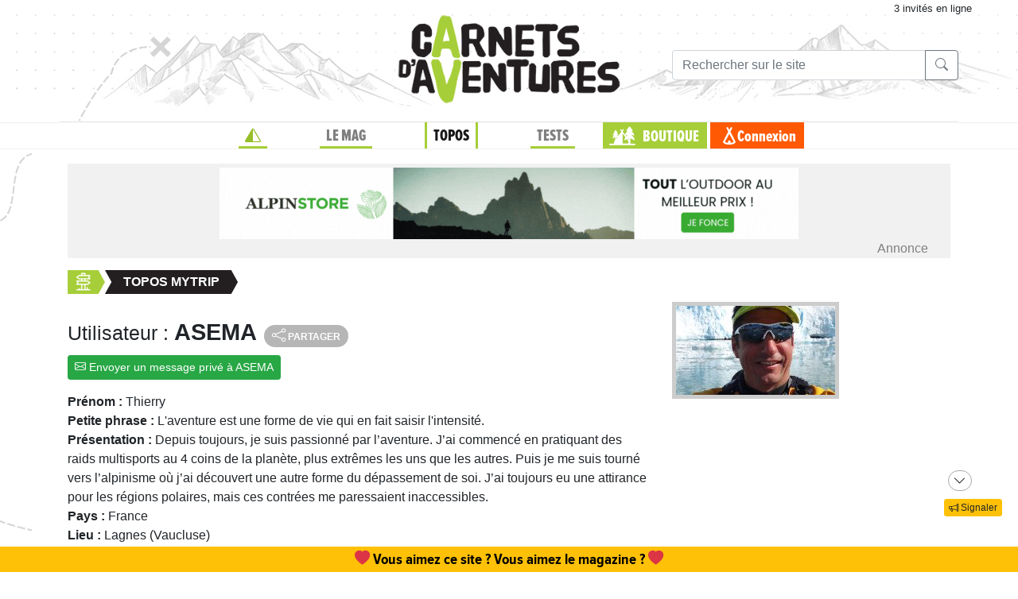

--- FILE ---
content_type: text/css;charset=UTF-8
request_url: https://www.expemag.com/assets/req-ntt2/req-base-cef79082a0594060a0c6722c770b5285.css
body_size: 67476
content:
:root{--blue:#007bff;--indigo:#6610f2;--purple:#6f42c1;--pink:#e83e8c;--red:#dc3545;--orange:#fd7e14;--yellow:#ffc107;--green:#28a745;--teal:#20c997;--cyan:#17a2b8;--white:#fff;--gray:#6c757d;--gray-dark:#343a40;--primary:#007bff;--secondary:#6c757d;--success:#28a745;--info:#17a2b8;--warning:#ffc107;--danger:#dc3545;--light:#f8f9fa;--dark:#343a40;--breakpoint-xs:0;--breakpoint-sm:576px;--breakpoint-md:768px;--breakpoint-lg:992px;--breakpoint-xl:1200px;--font-family-sans-serif:-apple-system,BlinkMacSystemFont,"Segoe UI",Roboto,"Helvetica Neue",Arial,"Noto Sans","Liberation Sans",sans-serif,"Apple Color Emoji","Segoe UI Emoji","Segoe UI Symbol","Noto Color Emoji";--font-family-monospace:SFMono-Regular,Menlo,Monaco,Consolas,"Liberation Mono","Courier New",monospace}*,::after,::before{box-sizing:border-box}html{font-family:sans-serif;line-height:1.15;-webkit-text-size-adjust:100%;-webkit-tap-highlight-color:transparent}article,aside,figcaption,figure,footer,header,hgroup,main,nav,section{display:block}body{margin:0;font-family:-apple-system,BlinkMacSystemFont,"Segoe UI",Roboto,"Helvetica Neue",Arial,"Noto Sans","Liberation Sans",sans-serif,"Apple Color Emoji","Segoe UI Emoji","Segoe UI Symbol","Noto Color Emoji";font-size:1rem;font-weight:400;line-height:1.5;color:#212529;text-align:left;background-color:#fff}[tabindex="-1"]:focus:not(:focus-visible){outline:0!important}hr{box-sizing:content-box;height:0;overflow:visible}h1,h2,h3,h4,h5,h6{margin-top:0;margin-bottom:.5rem}p{margin-top:0;margin-bottom:1rem}abbr[data-original-title],abbr[title]{text-decoration:underline;-webkit-text-decoration:underline dotted;text-decoration:underline dotted;cursor:help;border-bottom:0;-webkit-text-decoration-skip-ink:none;text-decoration-skip-ink:none}address{margin-bottom:1rem;font-style:normal;line-height:inherit}dl,ol,ul{margin-top:0;margin-bottom:1rem}ol ol,ol ul,ul ol,ul ul{margin-bottom:0}dt{font-weight:700}dd{margin-bottom:.5rem;margin-left:0}blockquote{margin:0 0 1rem}b,strong{font-weight:bolder}small{font-size:80%}sub,sup{position:relative;font-size:75%;line-height:0;vertical-align:baseline}sub{bottom:-.25em}sup{top:-.5em}a{color:#007bff;text-decoration:none;background-color:transparent}a:hover{color:#0056b3;text-decoration:underline}a:not([href]):not([class]){color:inherit;text-decoration:none}a:not([href]):not([class]):hover{color:inherit;text-decoration:none}code,kbd,pre,samp{font-family:SFMono-Regular,Menlo,Monaco,Consolas,"Liberation Mono","Courier New",monospace;font-size:1em}pre{margin-top:0;margin-bottom:1rem;overflow:auto;-ms-overflow-style:scrollbar}figure{margin:0 0 1rem}img{vertical-align:middle;border-style:none}svg{overflow:hidden;vertical-align:middle}table{border-collapse:collapse}caption{padding-top:.75rem;padding-bottom:.75rem;color:#6c757d;text-align:left;caption-side:bottom}th{text-align:inherit;text-align:-webkit-match-parent}label{display:inline-block;margin-bottom:.5rem}button{border-radius:0}button:focus:not(:focus-visible){outline:0}button,input,optgroup,select,textarea{margin:0;font-family:inherit;font-size:inherit;line-height:inherit}button,input{overflow:visible}button,select{text-transform:none}[role=button]{cursor:pointer}select{word-wrap:normal}[type=button],[type=reset],[type=submit],button{-webkit-appearance:button}[type=button]:not(:disabled),[type=reset]:not(:disabled),[type=submit]:not(:disabled),button:not(:disabled){cursor:pointer}[type=button]::-moz-focus-inner,[type=reset]::-moz-focus-inner,[type=submit]::-moz-focus-inner,button::-moz-focus-inner{padding:0;border-style:none}input[type=checkbox],input[type=radio]{box-sizing:border-box;padding:0}textarea{overflow:auto;resize:vertical}fieldset{min-width:0;padding:0;margin:0;border:0}legend{display:block;width:100%;max-width:100%;padding:0;margin-bottom:.5rem;font-size:1.5rem;line-height:inherit;color:inherit;white-space:normal}progress{vertical-align:baseline}[type=number]::-webkit-inner-spin-button,[type=number]::-webkit-outer-spin-button{height:auto}[type=search]{outline-offset:-2px;-webkit-appearance:none}[type=search]::-webkit-search-decoration{-webkit-appearance:none}::-webkit-file-upload-button{font:inherit;-webkit-appearance:button}output{display:inline-block}summary{display:list-item;cursor:pointer}template{display:none}[hidden]{display:none!important}.h1,.h2,.h3,.h4,.h5,.h6,h1,h2,h3,h4,h5,h6{margin-bottom:.5rem;font-weight:500;line-height:1.2}.h1,h1{font-size:2.5rem}.h2,h2{font-size:2rem}.h3,h3{font-size:1.75rem}.h4,h4{font-size:1.5rem}.h5,h5{font-size:1.25rem}.h6,h6{font-size:1rem}.lead{font-size:1.25rem;font-weight:300}.display-1{font-size:6rem;font-weight:300;line-height:1.2}.display-2{font-size:5.5rem;font-weight:300;line-height:1.2}.display-3{font-size:4.5rem;font-weight:300;line-height:1.2}.display-4{font-size:3.5rem;font-weight:300;line-height:1.2}hr{margin-top:1rem;margin-bottom:1rem;border:0;border-top:1px solid rgba(0,0,0,.1)}.small,small{font-size:.875em;font-weight:400}.mark,mark{padding:.2em;background-color:#fcf8e3}.list-unstyled{padding-left:0;list-style:none}.list-inline{padding-left:0;list-style:none}.list-inline-item{display:inline-block}.list-inline-item:not(:last-child){margin-right:.5rem}.initialism{font-size:90%;text-transform:uppercase}.blockquote{margin-bottom:1rem;font-size:1.25rem}.blockquote-footer{display:block;font-size:.875em;color:#6c757d}.blockquote-footer::before{content:"\2014\00A0"}.img-fluid{max-width:100%;height:auto}.img-thumbnail{padding:.25rem;background-color:#fff;border:1px solid #dee2e6;border-radius:.25rem;max-width:100%;height:auto}.figure{display:inline-block}.figure-img{margin-bottom:.5rem;line-height:1}.figure-caption{font-size:90%;color:#6c757d}code{font-size:87.5%;color:#e83e8c;word-wrap:break-word}a>code{color:inherit}kbd{padding:.2rem .4rem;font-size:87.5%;color:#fff;background-color:#212529;border-radius:.2rem}kbd kbd{padding:0;font-size:100%;font-weight:700}pre{display:block;font-size:87.5%;color:#212529}pre code{font-size:inherit;color:inherit;word-break:normal}.pre-scrollable{max-height:340px;overflow-y:scroll}.container,.container-fluid,.container-lg,.container-md,.container-sm,.container-xl{width:100%;padding-right:15px;padding-left:15px;margin-right:auto;margin-left:auto}@media (min-width:576px){.container,.container-sm{max-width:540px}}@media (min-width:768px){.container,.container-md,.container-sm{max-width:720px}}@media (min-width:992px){.container,.container-lg,.container-md,.container-sm{max-width:960px}}@media (min-width:1200px){.container,.container-lg,.container-md,.container-sm,.container-xl{max-width:1140px}}.row{display:-ms-flexbox;display:flex;-ms-flex-wrap:wrap;flex-wrap:wrap;margin-right:-15px;margin-left:-15px}.no-gutters{margin-right:0;margin-left:0}.no-gutters>.col,.no-gutters>[class*=col-]{padding-right:0;padding-left:0}.col,.col-1,.col-10,.col-11,.col-12,.col-2,.col-3,.col-4,.col-5,.col-6,.col-7,.col-8,.col-9,.col-auto,.col-lg,.col-lg-1,.col-lg-10,.col-lg-11,.col-lg-12,.col-lg-2,.col-lg-3,.col-lg-4,.col-lg-5,.col-lg-6,.col-lg-7,.col-lg-8,.col-lg-9,.col-lg-auto,.col-md,.col-md-1,.col-md-10,.col-md-11,.col-md-12,.col-md-2,.col-md-3,.col-md-4,.col-md-5,.col-md-6,.col-md-7,.col-md-8,.col-md-9,.col-md-auto,.col-sm,.col-sm-1,.col-sm-10,.col-sm-11,.col-sm-12,.col-sm-2,.col-sm-3,.col-sm-4,.col-sm-5,.col-sm-6,.col-sm-7,.col-sm-8,.col-sm-9,.col-sm-auto,.col-xl,.col-xl-1,.col-xl-10,.col-xl-11,.col-xl-12,.col-xl-2,.col-xl-3,.col-xl-4,.col-xl-5,.col-xl-6,.col-xl-7,.col-xl-8,.col-xl-9,.col-xl-auto{position:relative;width:100%;padding-right:15px;padding-left:15px}.col{-ms-flex-preferred-size:0;flex-basis:0;-ms-flex-positive:1;flex-grow:1;max-width:100%}.row-cols-1>*{-ms-flex:0 0 100%;flex:0 0 100%;max-width:100%}.row-cols-2>*{-ms-flex:0 0 50%;flex:0 0 50%;max-width:50%}.row-cols-3>*{-ms-flex:0 0 33.333333%;flex:0 0 33.333333%;max-width:33.333333%}.row-cols-4>*{-ms-flex:0 0 25%;flex:0 0 25%;max-width:25%}.row-cols-5>*{-ms-flex:0 0 20%;flex:0 0 20%;max-width:20%}.row-cols-6>*{-ms-flex:0 0 16.666667%;flex:0 0 16.666667%;max-width:16.666667%}.col-auto{-ms-flex:0 0 auto;flex:0 0 auto;width:auto;max-width:100%}.col-1{-ms-flex:0 0 8.333333%;flex:0 0 8.333333%;max-width:8.333333%}.col-2{-ms-flex:0 0 16.666667%;flex:0 0 16.666667%;max-width:16.666667%}.col-3{-ms-flex:0 0 25%;flex:0 0 25%;max-width:25%}.col-4{-ms-flex:0 0 33.333333%;flex:0 0 33.333333%;max-width:33.333333%}.col-5{-ms-flex:0 0 41.666667%;flex:0 0 41.666667%;max-width:41.666667%}.col-6{-ms-flex:0 0 50%;flex:0 0 50%;max-width:50%}.col-7{-ms-flex:0 0 58.333333%;flex:0 0 58.333333%;max-width:58.333333%}.col-8{-ms-flex:0 0 66.666667%;flex:0 0 66.666667%;max-width:66.666667%}.col-9{-ms-flex:0 0 75%;flex:0 0 75%;max-width:75%}.col-10{-ms-flex:0 0 83.333333%;flex:0 0 83.333333%;max-width:83.333333%}.col-11{-ms-flex:0 0 91.666667%;flex:0 0 91.666667%;max-width:91.666667%}.col-12{-ms-flex:0 0 100%;flex:0 0 100%;max-width:100%}.order-first{-ms-flex-order:-1;order:-1}.order-last{-ms-flex-order:13;order:13}.order-0{-ms-flex-order:0;order:0}.order-1{-ms-flex-order:1;order:1}.order-2{-ms-flex-order:2;order:2}.order-3{-ms-flex-order:3;order:3}.order-4{-ms-flex-order:4;order:4}.order-5{-ms-flex-order:5;order:5}.order-6{-ms-flex-order:6;order:6}.order-7{-ms-flex-order:7;order:7}.order-8{-ms-flex-order:8;order:8}.order-9{-ms-flex-order:9;order:9}.order-10{-ms-flex-order:10;order:10}.order-11{-ms-flex-order:11;order:11}.order-12{-ms-flex-order:12;order:12}.offset-1{margin-left:8.333333%}.offset-2{margin-left:16.666667%}.offset-3{margin-left:25%}.offset-4{margin-left:33.333333%}.offset-5{margin-left:41.666667%}.offset-6{margin-left:50%}.offset-7{margin-left:58.333333%}.offset-8{margin-left:66.666667%}.offset-9{margin-left:75%}.offset-10{margin-left:83.333333%}.offset-11{margin-left:91.666667%}@media (min-width:576px){.col-sm{-ms-flex-preferred-size:0;flex-basis:0;-ms-flex-positive:1;flex-grow:1;max-width:100%}.row-cols-sm-1>*{-ms-flex:0 0 100%;flex:0 0 100%;max-width:100%}.row-cols-sm-2>*{-ms-flex:0 0 50%;flex:0 0 50%;max-width:50%}.row-cols-sm-3>*{-ms-flex:0 0 33.333333%;flex:0 0 33.333333%;max-width:33.333333%}.row-cols-sm-4>*{-ms-flex:0 0 25%;flex:0 0 25%;max-width:25%}.row-cols-sm-5>*{-ms-flex:0 0 20%;flex:0 0 20%;max-width:20%}.row-cols-sm-6>*{-ms-flex:0 0 16.666667%;flex:0 0 16.666667%;max-width:16.666667%}.col-sm-auto{-ms-flex:0 0 auto;flex:0 0 auto;width:auto;max-width:100%}.col-sm-1{-ms-flex:0 0 8.333333%;flex:0 0 8.333333%;max-width:8.333333%}.col-sm-2{-ms-flex:0 0 16.666667%;flex:0 0 16.666667%;max-width:16.666667%}.col-sm-3{-ms-flex:0 0 25%;flex:0 0 25%;max-width:25%}.col-sm-4{-ms-flex:0 0 33.333333%;flex:0 0 33.333333%;max-width:33.333333%}.col-sm-5{-ms-flex:0 0 41.666667%;flex:0 0 41.666667%;max-width:41.666667%}.col-sm-6{-ms-flex:0 0 50%;flex:0 0 50%;max-width:50%}.col-sm-7{-ms-flex:0 0 58.333333%;flex:0 0 58.333333%;max-width:58.333333%}.col-sm-8{-ms-flex:0 0 66.666667%;flex:0 0 66.666667%;max-width:66.666667%}.col-sm-9{-ms-flex:0 0 75%;flex:0 0 75%;max-width:75%}.col-sm-10{-ms-flex:0 0 83.333333%;flex:0 0 83.333333%;max-width:83.333333%}.col-sm-11{-ms-flex:0 0 91.666667%;flex:0 0 91.666667%;max-width:91.666667%}.col-sm-12{-ms-flex:0 0 100%;flex:0 0 100%;max-width:100%}.order-sm-first{-ms-flex-order:-1;order:-1}.order-sm-last{-ms-flex-order:13;order:13}.order-sm-0{-ms-flex-order:0;order:0}.order-sm-1{-ms-flex-order:1;order:1}.order-sm-2{-ms-flex-order:2;order:2}.order-sm-3{-ms-flex-order:3;order:3}.order-sm-4{-ms-flex-order:4;order:4}.order-sm-5{-ms-flex-order:5;order:5}.order-sm-6{-ms-flex-order:6;order:6}.order-sm-7{-ms-flex-order:7;order:7}.order-sm-8{-ms-flex-order:8;order:8}.order-sm-9{-ms-flex-order:9;order:9}.order-sm-10{-ms-flex-order:10;order:10}.order-sm-11{-ms-flex-order:11;order:11}.order-sm-12{-ms-flex-order:12;order:12}.offset-sm-0{margin-left:0}.offset-sm-1{margin-left:8.333333%}.offset-sm-2{margin-left:16.666667%}.offset-sm-3{margin-left:25%}.offset-sm-4{margin-left:33.333333%}.offset-sm-5{margin-left:41.666667%}.offset-sm-6{margin-left:50%}.offset-sm-7{margin-left:58.333333%}.offset-sm-8{margin-left:66.666667%}.offset-sm-9{margin-left:75%}.offset-sm-10{margin-left:83.333333%}.offset-sm-11{margin-left:91.666667%}}@media (min-width:768px){.col-md{-ms-flex-preferred-size:0;flex-basis:0;-ms-flex-positive:1;flex-grow:1;max-width:100%}.row-cols-md-1>*{-ms-flex:0 0 100%;flex:0 0 100%;max-width:100%}.row-cols-md-2>*{-ms-flex:0 0 50%;flex:0 0 50%;max-width:50%}.row-cols-md-3>*{-ms-flex:0 0 33.333333%;flex:0 0 33.333333%;max-width:33.333333%}.row-cols-md-4>*{-ms-flex:0 0 25%;flex:0 0 25%;max-width:25%}.row-cols-md-5>*{-ms-flex:0 0 20%;flex:0 0 20%;max-width:20%}.row-cols-md-6>*{-ms-flex:0 0 16.666667%;flex:0 0 16.666667%;max-width:16.666667%}.col-md-auto{-ms-flex:0 0 auto;flex:0 0 auto;width:auto;max-width:100%}.col-md-1{-ms-flex:0 0 8.333333%;flex:0 0 8.333333%;max-width:8.333333%}.col-md-2{-ms-flex:0 0 16.666667%;flex:0 0 16.666667%;max-width:16.666667%}.col-md-3{-ms-flex:0 0 25%;flex:0 0 25%;max-width:25%}.col-md-4{-ms-flex:0 0 33.333333%;flex:0 0 33.333333%;max-width:33.333333%}.col-md-5{-ms-flex:0 0 41.666667%;flex:0 0 41.666667%;max-width:41.666667%}.col-md-6{-ms-flex:0 0 50%;flex:0 0 50%;max-width:50%}.col-md-7{-ms-flex:0 0 58.333333%;flex:0 0 58.333333%;max-width:58.333333%}.col-md-8{-ms-flex:0 0 66.666667%;flex:0 0 66.666667%;max-width:66.666667%}.col-md-9{-ms-flex:0 0 75%;flex:0 0 75%;max-width:75%}.col-md-10{-ms-flex:0 0 83.333333%;flex:0 0 83.333333%;max-width:83.333333%}.col-md-11{-ms-flex:0 0 91.666667%;flex:0 0 91.666667%;max-width:91.666667%}.col-md-12{-ms-flex:0 0 100%;flex:0 0 100%;max-width:100%}.order-md-first{-ms-flex-order:-1;order:-1}.order-md-last{-ms-flex-order:13;order:13}.order-md-0{-ms-flex-order:0;order:0}.order-md-1{-ms-flex-order:1;order:1}.order-md-2{-ms-flex-order:2;order:2}.order-md-3{-ms-flex-order:3;order:3}.order-md-4{-ms-flex-order:4;order:4}.order-md-5{-ms-flex-order:5;order:5}.order-md-6{-ms-flex-order:6;order:6}.order-md-7{-ms-flex-order:7;order:7}.order-md-8{-ms-flex-order:8;order:8}.order-md-9{-ms-flex-order:9;order:9}.order-md-10{-ms-flex-order:10;order:10}.order-md-11{-ms-flex-order:11;order:11}.order-md-12{-ms-flex-order:12;order:12}.offset-md-0{margin-left:0}.offset-md-1{margin-left:8.333333%}.offset-md-2{margin-left:16.666667%}.offset-md-3{margin-left:25%}.offset-md-4{margin-left:33.333333%}.offset-md-5{margin-left:41.666667%}.offset-md-6{margin-left:50%}.offset-md-7{margin-left:58.333333%}.offset-md-8{margin-left:66.666667%}.offset-md-9{margin-left:75%}.offset-md-10{margin-left:83.333333%}.offset-md-11{margin-left:91.666667%}}@media (min-width:992px){.col-lg{-ms-flex-preferred-size:0;flex-basis:0;-ms-flex-positive:1;flex-grow:1;max-width:100%}.row-cols-lg-1>*{-ms-flex:0 0 100%;flex:0 0 100%;max-width:100%}.row-cols-lg-2>*{-ms-flex:0 0 50%;flex:0 0 50%;max-width:50%}.row-cols-lg-3>*{-ms-flex:0 0 33.333333%;flex:0 0 33.333333%;max-width:33.333333%}.row-cols-lg-4>*{-ms-flex:0 0 25%;flex:0 0 25%;max-width:25%}.row-cols-lg-5>*{-ms-flex:0 0 20%;flex:0 0 20%;max-width:20%}.row-cols-lg-6>*{-ms-flex:0 0 16.666667%;flex:0 0 16.666667%;max-width:16.666667%}.col-lg-auto{-ms-flex:0 0 auto;flex:0 0 auto;width:auto;max-width:100%}.col-lg-1{-ms-flex:0 0 8.333333%;flex:0 0 8.333333%;max-width:8.333333%}.col-lg-2{-ms-flex:0 0 16.666667%;flex:0 0 16.666667%;max-width:16.666667%}.col-lg-3{-ms-flex:0 0 25%;flex:0 0 25%;max-width:25%}.col-lg-4{-ms-flex:0 0 33.333333%;flex:0 0 33.333333%;max-width:33.333333%}.col-lg-5{-ms-flex:0 0 41.666667%;flex:0 0 41.666667%;max-width:41.666667%}.col-lg-6{-ms-flex:0 0 50%;flex:0 0 50%;max-width:50%}.col-lg-7{-ms-flex:0 0 58.333333%;flex:0 0 58.333333%;max-width:58.333333%}.col-lg-8{-ms-flex:0 0 66.666667%;flex:0 0 66.666667%;max-width:66.666667%}.col-lg-9{-ms-flex:0 0 75%;flex:0 0 75%;max-width:75%}.col-lg-10{-ms-flex:0 0 83.333333%;flex:0 0 83.333333%;max-width:83.333333%}.col-lg-11{-ms-flex:0 0 91.666667%;flex:0 0 91.666667%;max-width:91.666667%}.col-lg-12{-ms-flex:0 0 100%;flex:0 0 100%;max-width:100%}.order-lg-first{-ms-flex-order:-1;order:-1}.order-lg-last{-ms-flex-order:13;order:13}.order-lg-0{-ms-flex-order:0;order:0}.order-lg-1{-ms-flex-order:1;order:1}.order-lg-2{-ms-flex-order:2;order:2}.order-lg-3{-ms-flex-order:3;order:3}.order-lg-4{-ms-flex-order:4;order:4}.order-lg-5{-ms-flex-order:5;order:5}.order-lg-6{-ms-flex-order:6;order:6}.order-lg-7{-ms-flex-order:7;order:7}.order-lg-8{-ms-flex-order:8;order:8}.order-lg-9{-ms-flex-order:9;order:9}.order-lg-10{-ms-flex-order:10;order:10}.order-lg-11{-ms-flex-order:11;order:11}.order-lg-12{-ms-flex-order:12;order:12}.offset-lg-0{margin-left:0}.offset-lg-1{margin-left:8.333333%}.offset-lg-2{margin-left:16.666667%}.offset-lg-3{margin-left:25%}.offset-lg-4{margin-left:33.333333%}.offset-lg-5{margin-left:41.666667%}.offset-lg-6{margin-left:50%}.offset-lg-7{margin-left:58.333333%}.offset-lg-8{margin-left:66.666667%}.offset-lg-9{margin-left:75%}.offset-lg-10{margin-left:83.333333%}.offset-lg-11{margin-left:91.666667%}}@media (min-width:1200px){.col-xl{-ms-flex-preferred-size:0;flex-basis:0;-ms-flex-positive:1;flex-grow:1;max-width:100%}.row-cols-xl-1>*{-ms-flex:0 0 100%;flex:0 0 100%;max-width:100%}.row-cols-xl-2>*{-ms-flex:0 0 50%;flex:0 0 50%;max-width:50%}.row-cols-xl-3>*{-ms-flex:0 0 33.333333%;flex:0 0 33.333333%;max-width:33.333333%}.row-cols-xl-4>*{-ms-flex:0 0 25%;flex:0 0 25%;max-width:25%}.row-cols-xl-5>*{-ms-flex:0 0 20%;flex:0 0 20%;max-width:20%}.row-cols-xl-6>*{-ms-flex:0 0 16.666667%;flex:0 0 16.666667%;max-width:16.666667%}.col-xl-auto{-ms-flex:0 0 auto;flex:0 0 auto;width:auto;max-width:100%}.col-xl-1{-ms-flex:0 0 8.333333%;flex:0 0 8.333333%;max-width:8.333333%}.col-xl-2{-ms-flex:0 0 16.666667%;flex:0 0 16.666667%;max-width:16.666667%}.col-xl-3{-ms-flex:0 0 25%;flex:0 0 25%;max-width:25%}.col-xl-4{-ms-flex:0 0 33.333333%;flex:0 0 33.333333%;max-width:33.333333%}.col-xl-5{-ms-flex:0 0 41.666667%;flex:0 0 41.666667%;max-width:41.666667%}.col-xl-6{-ms-flex:0 0 50%;flex:0 0 50%;max-width:50%}.col-xl-7{-ms-flex:0 0 58.333333%;flex:0 0 58.333333%;max-width:58.333333%}.col-xl-8{-ms-flex:0 0 66.666667%;flex:0 0 66.666667%;max-width:66.666667%}.col-xl-9{-ms-flex:0 0 75%;flex:0 0 75%;max-width:75%}.col-xl-10{-ms-flex:0 0 83.333333%;flex:0 0 83.333333%;max-width:83.333333%}.col-xl-11{-ms-flex:0 0 91.666667%;flex:0 0 91.666667%;max-width:91.666667%}.col-xl-12{-ms-flex:0 0 100%;flex:0 0 100%;max-width:100%}.order-xl-first{-ms-flex-order:-1;order:-1}.order-xl-last{-ms-flex-order:13;order:13}.order-xl-0{-ms-flex-order:0;order:0}.order-xl-1{-ms-flex-order:1;order:1}.order-xl-2{-ms-flex-order:2;order:2}.order-xl-3{-ms-flex-order:3;order:3}.order-xl-4{-ms-flex-order:4;order:4}.order-xl-5{-ms-flex-order:5;order:5}.order-xl-6{-ms-flex-order:6;order:6}.order-xl-7{-ms-flex-order:7;order:7}.order-xl-8{-ms-flex-order:8;order:8}.order-xl-9{-ms-flex-order:9;order:9}.order-xl-10{-ms-flex-order:10;order:10}.order-xl-11{-ms-flex-order:11;order:11}.order-xl-12{-ms-flex-order:12;order:12}.offset-xl-0{margin-left:0}.offset-xl-1{margin-left:8.333333%}.offset-xl-2{margin-left:16.666667%}.offset-xl-3{margin-left:25%}.offset-xl-4{margin-left:33.333333%}.offset-xl-5{margin-left:41.666667%}.offset-xl-6{margin-left:50%}.offset-xl-7{margin-left:58.333333%}.offset-xl-8{margin-left:66.666667%}.offset-xl-9{margin-left:75%}.offset-xl-10{margin-left:83.333333%}.offset-xl-11{margin-left:91.666667%}}.table{width:100%;margin-bottom:1rem;color:#212529}.table td,.table th{padding:.75rem;vertical-align:top;border-top:1px solid #dee2e6}.table thead th{vertical-align:bottom;border-bottom:2px solid #dee2e6}.table tbody+tbody{border-top:2px solid #dee2e6}.table-sm td,.table-sm th{padding:.3rem}.table-bordered{border:1px solid #dee2e6}.table-bordered td,.table-bordered th{border:1px solid #dee2e6}.table-bordered thead td,.table-bordered thead th{border-bottom-width:2px}.table-borderless tbody+tbody,.table-borderless td,.table-borderless th,.table-borderless thead th{border:0}.table-striped tbody tr:nth-of-type(odd){background-color:rgba(0,0,0,.05)}.table-hover tbody tr:hover{color:#212529;background-color:rgba(0,0,0,.075)}.table-primary,.table-primary>td,.table-primary>th{background-color:#b8daff}.table-primary tbody+tbody,.table-primary td,.table-primary th,.table-primary thead th{border-color:#7abaff}.table-hover .table-primary:hover{background-color:#9fcdff}.table-hover .table-primary:hover>td,.table-hover .table-primary:hover>th{background-color:#9fcdff}.table-secondary,.table-secondary>td,.table-secondary>th{background-color:#d6d8db}.table-secondary tbody+tbody,.table-secondary td,.table-secondary th,.table-secondary thead th{border-color:#b3b7bb}.table-hover .table-secondary:hover{background-color:#c8cbcf}.table-hover .table-secondary:hover>td,.table-hover .table-secondary:hover>th{background-color:#c8cbcf}.table-success,.table-success>td,.table-success>th{background-color:#c3e6cb}.table-success tbody+tbody,.table-success td,.table-success th,.table-success thead th{border-color:#8fd19e}.table-hover .table-success:hover{background-color:#b1dfbb}.table-hover .table-success:hover>td,.table-hover .table-success:hover>th{background-color:#b1dfbb}.table-info,.table-info>td,.table-info>th{background-color:#bee5eb}.table-info tbody+tbody,.table-info td,.table-info th,.table-info thead th{border-color:#86cfda}.table-hover .table-info:hover{background-color:#abdde5}.table-hover .table-info:hover>td,.table-hover .table-info:hover>th{background-color:#abdde5}.table-warning,.table-warning>td,.table-warning>th{background-color:#ffeeba}.table-warning tbody+tbody,.table-warning td,.table-warning th,.table-warning thead th{border-color:#ffdf7e}.table-hover .table-warning:hover{background-color:#ffe8a1}.table-hover .table-warning:hover>td,.table-hover .table-warning:hover>th{background-color:#ffe8a1}.table-danger,.table-danger>td,.table-danger>th{background-color:#f5c6cb}.table-danger tbody+tbody,.table-danger td,.table-danger th,.table-danger thead th{border-color:#ed969e}.table-hover .table-danger:hover{background-color:#f1b0b7}.table-hover .table-danger:hover>td,.table-hover .table-danger:hover>th{background-color:#f1b0b7}.table-light,.table-light>td,.table-light>th{background-color:#fdfdfe}.table-light tbody+tbody,.table-light td,.table-light th,.table-light thead th{border-color:#fbfcfc}.table-hover .table-light:hover{background-color:#ececf6}.table-hover .table-light:hover>td,.table-hover .table-light:hover>th{background-color:#ececf6}.table-dark,.table-dark>td,.table-dark>th{background-color:#c6c8ca}.table-dark tbody+tbody,.table-dark td,.table-dark th,.table-dark thead th{border-color:#95999c}.table-hover .table-dark:hover{background-color:#b9bbbe}.table-hover .table-dark:hover>td,.table-hover .table-dark:hover>th{background-color:#b9bbbe}.table-active,.table-active>td,.table-active>th{background-color:rgba(0,0,0,.075)}.table-hover .table-active:hover{background-color:rgba(0,0,0,.075)}.table-hover .table-active:hover>td,.table-hover .table-active:hover>th{background-color:rgba(0,0,0,.075)}.table .thead-dark th{color:#fff;background-color:#343a40;border-color:#454d55}.table .thead-light th{color:#495057;background-color:#e9ecef;border-color:#dee2e6}.table-dark{color:#fff;background-color:#343a40}.table-dark td,.table-dark th,.table-dark thead th{border-color:#454d55}.table-dark.table-bordered{border:0}.table-dark.table-striped tbody tr:nth-of-type(odd){background-color:rgba(255,255,255,.05)}.table-dark.table-hover tbody tr:hover{color:#fff;background-color:rgba(255,255,255,.075)}@media (max-width:575.98px){.table-responsive-sm{display:block;width:100%;overflow-x:auto;-webkit-overflow-scrolling:touch}.table-responsive-sm>.table-bordered{border:0}}@media (max-width:767.98px){.table-responsive-md{display:block;width:100%;overflow-x:auto;-webkit-overflow-scrolling:touch}.table-responsive-md>.table-bordered{border:0}}@media (max-width:991.98px){.table-responsive-lg{display:block;width:100%;overflow-x:auto;-webkit-overflow-scrolling:touch}.table-responsive-lg>.table-bordered{border:0}}@media (max-width:1199.98px){.table-responsive-xl{display:block;width:100%;overflow-x:auto;-webkit-overflow-scrolling:touch}.table-responsive-xl>.table-bordered{border:0}}.table-responsive{display:block;width:100%;overflow-x:auto;-webkit-overflow-scrolling:touch}.table-responsive>.table-bordered{border:0}.form-control{display:block;width:100%;height:calc(1.5em + .75rem + 2px);padding:.375rem .75rem;font-size:1rem;font-weight:400;line-height:1.5;color:#495057;background-color:#fff;background-clip:padding-box;border:1px solid #ced4da;border-radius:.25rem;transition:border-color .15s ease-in-out,box-shadow .15s ease-in-out}@media (prefers-reduced-motion:reduce){.form-control{transition:none}}.form-control::-ms-expand{background-color:transparent;border:0}.form-control:focus{color:#495057;background-color:#fff;border-color:#80bdff;outline:0;box-shadow:0 0 0 .2rem rgba(0,123,255,.25)}.form-control::-webkit-input-placeholder{color:#6c757d;opacity:1}.form-control::-moz-placeholder{color:#6c757d;opacity:1}.form-control:-ms-input-placeholder{color:#6c757d;opacity:1}.form-control::-ms-input-placeholder{color:#6c757d;opacity:1}.form-control::placeholder{color:#6c757d;opacity:1}.form-control:disabled,.form-control[readonly]{background-color:#e9ecef;opacity:1}input[type=date].form-control,input[type=datetime-local].form-control,input[type=month].form-control,input[type=time].form-control{-webkit-appearance:none;-moz-appearance:none;appearance:none}select.form-control:-moz-focusring{color:transparent;text-shadow:0 0 0 #495057}select.form-control:focus::-ms-value{color:#495057;background-color:#fff}.form-control-file,.form-control-range{display:block;width:100%}.col-form-label{padding-top:calc(.375rem + 1px);padding-bottom:calc(.375rem + 1px);margin-bottom:0;font-size:inherit;line-height:1.5}.col-form-label-lg{padding-top:calc(.5rem + 1px);padding-bottom:calc(.5rem + 1px);font-size:1.25rem;line-height:1.5}.col-form-label-sm{padding-top:calc(.25rem + 1px);padding-bottom:calc(.25rem + 1px);font-size:.875rem;line-height:1.5}.form-control-plaintext{display:block;width:100%;padding:.375rem 0;margin-bottom:0;font-size:1rem;line-height:1.5;color:#212529;background-color:transparent;border:solid transparent;border-width:1px 0}.form-control-plaintext.form-control-lg,.form-control-plaintext.form-control-sm{padding-right:0;padding-left:0}.form-control-sm{height:calc(1.5em + .5rem + 2px);padding:.25rem .5rem;font-size:.875rem;line-height:1.5;border-radius:.2rem}.form-control-lg{height:calc(1.5em + 1rem + 2px);padding:.5rem 1rem;font-size:1.25rem;line-height:1.5;border-radius:.3rem}select.form-control[multiple],select.form-control[size]{height:auto}textarea.form-control{height:auto}.form-group{margin-bottom:1rem}.form-text{display:block;margin-top:.25rem}.form-row{display:-ms-flexbox;display:flex;-ms-flex-wrap:wrap;flex-wrap:wrap;margin-right:-5px;margin-left:-5px}.form-row>.col,.form-row>[class*=col-]{padding-right:5px;padding-left:5px}.form-check{position:relative;display:block;padding-left:1.25rem}.form-check-input{position:absolute;margin-top:.3rem;margin-left:-1.25rem}.form-check-input:disabled~.form-check-label,.form-check-input[disabled]~.form-check-label{color:#6c757d}.form-check-label{margin-bottom:0}.form-check-inline{display:-ms-inline-flexbox;display:inline-flex;-ms-flex-align:center;align-items:center;padding-left:0;margin-right:.75rem}.form-check-inline .form-check-input{position:static;margin-top:0;margin-right:.3125rem;margin-left:0}.valid-feedback{display:none;width:100%;margin-top:.25rem;font-size:.875em;color:#28a745}.valid-tooltip{position:absolute;top:100%;left:0;z-index:5;display:none;max-width:100%;padding:.25rem .5rem;margin-top:.1rem;font-size:.875rem;line-height:1.5;color:#fff;background-color:rgba(40,167,69,.9);border-radius:.25rem}.form-row>.col>.valid-tooltip,.form-row>[class*=col-]>.valid-tooltip{left:5px}.is-valid~.valid-feedback,.is-valid~.valid-tooltip,.was-validated :valid~.valid-feedback,.was-validated :valid~.valid-tooltip{display:block}.form-control.is-valid,.was-validated .form-control:valid{border-color:#28a745;padding-right:calc(1.5em + .75rem)!important;background-image:url("data:image/svg+xml,%3csvg xmlns='http://www.w3.org/2000/svg' width='8' height='8' viewBox='0 0 8 8'%3e%3cpath fill='%2328a745' d='M2.3 6.73L.6 4.53c-.4-1.04.46-1.4 1.1-.8l1.1 1.4 3.4-3.8c.6-.63 1.6-.27 1.2.7l-4 4.6c-.43.5-.8.4-1.1.1z'/%3e%3c/svg%3e");background-repeat:no-repeat;background-position:right calc(.375em + .1875rem) center;background-size:calc(.75em + .375rem) calc(.75em + .375rem)}.form-control.is-valid:focus,.was-validated .form-control:valid:focus{border-color:#28a745;box-shadow:0 0 0 .2rem rgba(40,167,69,.25)}.was-validated select.form-control:valid,select.form-control.is-valid{padding-right:3rem!important;background-position:right 1.5rem center}.was-validated textarea.form-control:valid,textarea.form-control.is-valid{padding-right:calc(1.5em + .75rem);background-position:top calc(.375em + .1875rem) right calc(.375em + .1875rem)}.custom-select.is-valid,.was-validated .custom-select:valid{border-color:#28a745;padding-right:calc(.75em + 2.3125rem)!important;background:url("data:image/svg+xml,%3csvg xmlns='http://www.w3.org/2000/svg' width='4' height='5' viewBox='0 0 4 5'%3e%3cpath fill='%23343a40' d='M2 0L0 2h4zm0 5L0 3h4z'/%3e%3c/svg%3e") right .75rem center/8px 10px no-repeat,#fff url("data:image/svg+xml,%3csvg xmlns='http://www.w3.org/2000/svg' width='8' height='8' viewBox='0 0 8 8'%3e%3cpath fill='%2328a745' d='M2.3 6.73L.6 4.53c-.4-1.04.46-1.4 1.1-.8l1.1 1.4 3.4-3.8c.6-.63 1.6-.27 1.2.7l-4 4.6c-.43.5-.8.4-1.1.1z'/%3e%3c/svg%3e") center right 1.75rem/calc(.75em + .375rem) calc(.75em + .375rem) no-repeat}.custom-select.is-valid:focus,.was-validated .custom-select:valid:focus{border-color:#28a745;box-shadow:0 0 0 .2rem rgba(40,167,69,.25)}.form-check-input.is-valid~.form-check-label,.was-validated .form-check-input:valid~.form-check-label{color:#28a745}.form-check-input.is-valid~.valid-feedback,.form-check-input.is-valid~.valid-tooltip,.was-validated .form-check-input:valid~.valid-feedback,.was-validated .form-check-input:valid~.valid-tooltip{display:block}.custom-control-input.is-valid~.custom-control-label,.was-validated .custom-control-input:valid~.custom-control-label{color:#28a745}.custom-control-input.is-valid~.custom-control-label::before,.was-validated .custom-control-input:valid~.custom-control-label::before{border-color:#28a745}.custom-control-input.is-valid:checked~.custom-control-label::before,.was-validated .custom-control-input:valid:checked~.custom-control-label::before{border-color:#34ce57;background-color:#34ce57}.custom-control-input.is-valid:focus~.custom-control-label::before,.was-validated .custom-control-input:valid:focus~.custom-control-label::before{box-shadow:0 0 0 .2rem rgba(40,167,69,.25)}.custom-control-input.is-valid:focus:not(:checked)~.custom-control-label::before,.was-validated .custom-control-input:valid:focus:not(:checked)~.custom-control-label::before{border-color:#28a745}.custom-file-input.is-valid~.custom-file-label,.was-validated .custom-file-input:valid~.custom-file-label{border-color:#28a745}.custom-file-input.is-valid:focus~.custom-file-label,.was-validated .custom-file-input:valid:focus~.custom-file-label{border-color:#28a745;box-shadow:0 0 0 .2rem rgba(40,167,69,.25)}.invalid-feedback{display:none;width:100%;margin-top:.25rem;font-size:.875em;color:#dc3545}.invalid-tooltip{position:absolute;top:100%;left:0;z-index:5;display:none;max-width:100%;padding:.25rem .5rem;margin-top:.1rem;font-size:.875rem;line-height:1.5;color:#fff;background-color:rgba(220,53,69,.9);border-radius:.25rem}.form-row>.col>.invalid-tooltip,.form-row>[class*=col-]>.invalid-tooltip{left:5px}.is-invalid~.invalid-feedback,.is-invalid~.invalid-tooltip,.was-validated :invalid~.invalid-feedback,.was-validated :invalid~.invalid-tooltip{display:block}.form-control.is-invalid,.was-validated .form-control:invalid{border-color:#dc3545;padding-right:calc(1.5em + .75rem)!important;background-image:url("data:image/svg+xml,%3csvg xmlns='http://www.w3.org/2000/svg' width='12' height='12' fill='none' stroke='%23dc3545' viewBox='0 0 12 12'%3e%3ccircle cx='6' cy='6' r='4.5'/%3e%3cpath stroke-linejoin='round' d='M5.8 3.6h.4L6 6.5z'/%3e%3ccircle cx='6' cy='8.2' r='.6' fill='%23dc3545' stroke='none'/%3e%3c/svg%3e");background-repeat:no-repeat;background-position:right calc(.375em + .1875rem) center;background-size:calc(.75em + .375rem) calc(.75em + .375rem)}.form-control.is-invalid:focus,.was-validated .form-control:invalid:focus{border-color:#dc3545;box-shadow:0 0 0 .2rem rgba(220,53,69,.25)}.was-validated select.form-control:invalid,select.form-control.is-invalid{padding-right:3rem!important;background-position:right 1.5rem center}.was-validated textarea.form-control:invalid,textarea.form-control.is-invalid{padding-right:calc(1.5em + .75rem);background-position:top calc(.375em + .1875rem) right calc(.375em + .1875rem)}.custom-select.is-invalid,.was-validated .custom-select:invalid{border-color:#dc3545;padding-right:calc(.75em + 2.3125rem)!important;background:url("data:image/svg+xml,%3csvg xmlns='http://www.w3.org/2000/svg' width='4' height='5' viewBox='0 0 4 5'%3e%3cpath fill='%23343a40' d='M2 0L0 2h4zm0 5L0 3h4z'/%3e%3c/svg%3e") right .75rem center/8px 10px no-repeat,#fff url("data:image/svg+xml,%3csvg xmlns='http://www.w3.org/2000/svg' width='12' height='12' fill='none' stroke='%23dc3545' viewBox='0 0 12 12'%3e%3ccircle cx='6' cy='6' r='4.5'/%3e%3cpath stroke-linejoin='round' d='M5.8 3.6h.4L6 6.5z'/%3e%3ccircle cx='6' cy='8.2' r='.6' fill='%23dc3545' stroke='none'/%3e%3c/svg%3e") center right 1.75rem/calc(.75em + .375rem) calc(.75em + .375rem) no-repeat}.custom-select.is-invalid:focus,.was-validated .custom-select:invalid:focus{border-color:#dc3545;box-shadow:0 0 0 .2rem rgba(220,53,69,.25)}.form-check-input.is-invalid~.form-check-label,.was-validated .form-check-input:invalid~.form-check-label{color:#dc3545}.form-check-input.is-invalid~.invalid-feedback,.form-check-input.is-invalid~.invalid-tooltip,.was-validated .form-check-input:invalid~.invalid-feedback,.was-validated .form-check-input:invalid~.invalid-tooltip{display:block}.custom-control-input.is-invalid~.custom-control-label,.was-validated .custom-control-input:invalid~.custom-control-label{color:#dc3545}.custom-control-input.is-invalid~.custom-control-label::before,.was-validated .custom-control-input:invalid~.custom-control-label::before{border-color:#dc3545}.custom-control-input.is-invalid:checked~.custom-control-label::before,.was-validated .custom-control-input:invalid:checked~.custom-control-label::before{border-color:#e4606d;background-color:#e4606d}.custom-control-input.is-invalid:focus~.custom-control-label::before,.was-validated .custom-control-input:invalid:focus~.custom-control-label::before{box-shadow:0 0 0 .2rem rgba(220,53,69,.25)}.custom-control-input.is-invalid:focus:not(:checked)~.custom-control-label::before,.was-validated .custom-control-input:invalid:focus:not(:checked)~.custom-control-label::before{border-color:#dc3545}.custom-file-input.is-invalid~.custom-file-label,.was-validated .custom-file-input:invalid~.custom-file-label{border-color:#dc3545}.custom-file-input.is-invalid:focus~.custom-file-label,.was-validated .custom-file-input:invalid:focus~.custom-file-label{border-color:#dc3545;box-shadow:0 0 0 .2rem rgba(220,53,69,.25)}.form-inline{display:-ms-flexbox;display:flex;-ms-flex-flow:row wrap;flex-flow:row wrap;-ms-flex-align:center;align-items:center}.form-inline .form-check{width:100%}@media (min-width:576px){.form-inline label{display:-ms-flexbox;display:flex;-ms-flex-align:center;align-items:center;-ms-flex-pack:center;justify-content:center;margin-bottom:0}.form-inline .form-group{display:-ms-flexbox;display:flex;-ms-flex:0 0 auto;flex:0 0 auto;-ms-flex-flow:row wrap;flex-flow:row wrap;-ms-flex-align:center;align-items:center;margin-bottom:0}.form-inline .form-control{display:inline-block;width:auto;vertical-align:middle}.form-inline .form-control-plaintext{display:inline-block}.form-inline .custom-select,.form-inline .input-group{width:auto}.form-inline .form-check{display:-ms-flexbox;display:flex;-ms-flex-align:center;align-items:center;-ms-flex-pack:center;justify-content:center;width:auto;padding-left:0}.form-inline .form-check-input{position:relative;-ms-flex-negative:0;flex-shrink:0;margin-top:0;margin-right:.25rem;margin-left:0}.form-inline .custom-control{-ms-flex-align:center;align-items:center;-ms-flex-pack:center;justify-content:center}.form-inline .custom-control-label{margin-bottom:0}}.btn{display:inline-block;font-weight:400;color:#212529;text-align:center;vertical-align:middle;-webkit-user-select:none;-moz-user-select:none;-ms-user-select:none;user-select:none;background-color:transparent;border:1px solid transparent;padding:.375rem .75rem;font-size:1rem;line-height:1.5;border-radius:.25rem;transition:color .15s ease-in-out,background-color .15s ease-in-out,border-color .15s ease-in-out,box-shadow .15s ease-in-out}@media (prefers-reduced-motion:reduce){.btn{transition:none}}.btn:hover{color:#212529;text-decoration:none}.btn.focus,.btn:focus{outline:0;box-shadow:0 0 0 .2rem rgba(0,123,255,.25)}.btn.disabled,.btn:disabled{opacity:.65}.btn:not(:disabled):not(.disabled){cursor:pointer}a.btn.disabled,fieldset:disabled a.btn{pointer-events:none}.btn-primary{color:#fff;background-color:#007bff;border-color:#007bff}.btn-primary:hover{color:#fff;background-color:#0069d9;border-color:#0062cc}.btn-primary.focus,.btn-primary:focus{color:#fff;background-color:#0069d9;border-color:#0062cc;box-shadow:0 0 0 .2rem rgba(38,143,255,.5)}.btn-primary.disabled,.btn-primary:disabled{color:#fff;background-color:#007bff;border-color:#007bff}.btn-primary:not(:disabled):not(.disabled).active,.btn-primary:not(:disabled):not(.disabled):active,.show>.btn-primary.dropdown-toggle{color:#fff;background-color:#0062cc;border-color:#005cbf}.btn-primary:not(:disabled):not(.disabled).active:focus,.btn-primary:not(:disabled):not(.disabled):active:focus,.show>.btn-primary.dropdown-toggle:focus{box-shadow:0 0 0 .2rem rgba(38,143,255,.5)}.btn-secondary{color:#fff;background-color:#6c757d;border-color:#6c757d}.btn-secondary:hover{color:#fff;background-color:#5a6268;border-color:#545b62}.btn-secondary.focus,.btn-secondary:focus{color:#fff;background-color:#5a6268;border-color:#545b62;box-shadow:0 0 0 .2rem rgba(130,138,145,.5)}.btn-secondary.disabled,.btn-secondary:disabled{color:#fff;background-color:#6c757d;border-color:#6c757d}.btn-secondary:not(:disabled):not(.disabled).active,.btn-secondary:not(:disabled):not(.disabled):active,.show>.btn-secondary.dropdown-toggle{color:#fff;background-color:#545b62;border-color:#4e555b}.btn-secondary:not(:disabled):not(.disabled).active:focus,.btn-secondary:not(:disabled):not(.disabled):active:focus,.show>.btn-secondary.dropdown-toggle:focus{box-shadow:0 0 0 .2rem rgba(130,138,145,.5)}.btn-success{color:#fff;background-color:#28a745;border-color:#28a745}.btn-success:hover{color:#fff;background-color:#218838;border-color:#1e7e34}.btn-success.focus,.btn-success:focus{color:#fff;background-color:#218838;border-color:#1e7e34;box-shadow:0 0 0 .2rem rgba(72,180,97,.5)}.btn-success.disabled,.btn-success:disabled{color:#fff;background-color:#28a745;border-color:#28a745}.btn-success:not(:disabled):not(.disabled).active,.btn-success:not(:disabled):not(.disabled):active,.show>.btn-success.dropdown-toggle{color:#fff;background-color:#1e7e34;border-color:#1c7430}.btn-success:not(:disabled):not(.disabled).active:focus,.btn-success:not(:disabled):not(.disabled):active:focus,.show>.btn-success.dropdown-toggle:focus{box-shadow:0 0 0 .2rem rgba(72,180,97,.5)}.btn-info{color:#fff;background-color:#17a2b8;border-color:#17a2b8}.btn-info:hover{color:#fff;background-color:#138496;border-color:#117a8b}.btn-info.focus,.btn-info:focus{color:#fff;background-color:#138496;border-color:#117a8b;box-shadow:0 0 0 .2rem rgba(58,176,195,.5)}.btn-info.disabled,.btn-info:disabled{color:#fff;background-color:#17a2b8;border-color:#17a2b8}.btn-info:not(:disabled):not(.disabled).active,.btn-info:not(:disabled):not(.disabled):active,.show>.btn-info.dropdown-toggle{color:#fff;background-color:#117a8b;border-color:#10707f}.btn-info:not(:disabled):not(.disabled).active:focus,.btn-info:not(:disabled):not(.disabled):active:focus,.show>.btn-info.dropdown-toggle:focus{box-shadow:0 0 0 .2rem rgba(58,176,195,.5)}.btn-warning{color:#212529;background-color:#ffc107;border-color:#ffc107}.btn-warning:hover{color:#212529;background-color:#e0a800;border-color:#d39e00}.btn-warning.focus,.btn-warning:focus{color:#212529;background-color:#e0a800;border-color:#d39e00;box-shadow:0 0 0 .2rem rgba(222,170,12,.5)}.btn-warning.disabled,.btn-warning:disabled{color:#212529;background-color:#ffc107;border-color:#ffc107}.btn-warning:not(:disabled):not(.disabled).active,.btn-warning:not(:disabled):not(.disabled):active,.show>.btn-warning.dropdown-toggle{color:#212529;background-color:#d39e00;border-color:#c69500}.btn-warning:not(:disabled):not(.disabled).active:focus,.btn-warning:not(:disabled):not(.disabled):active:focus,.show>.btn-warning.dropdown-toggle:focus{box-shadow:0 0 0 .2rem rgba(222,170,12,.5)}.btn-danger{color:#fff;background-color:#dc3545;border-color:#dc3545}.btn-danger:hover{color:#fff;background-color:#c82333;border-color:#bd2130}.btn-danger.focus,.btn-danger:focus{color:#fff;background-color:#c82333;border-color:#bd2130;box-shadow:0 0 0 .2rem rgba(225,83,97,.5)}.btn-danger.disabled,.btn-danger:disabled{color:#fff;background-color:#dc3545;border-color:#dc3545}.btn-danger:not(:disabled):not(.disabled).active,.btn-danger:not(:disabled):not(.disabled):active,.show>.btn-danger.dropdown-toggle{color:#fff;background-color:#bd2130;border-color:#b21f2d}.btn-danger:not(:disabled):not(.disabled).active:focus,.btn-danger:not(:disabled):not(.disabled):active:focus,.show>.btn-danger.dropdown-toggle:focus{box-shadow:0 0 0 .2rem rgba(225,83,97,.5)}.btn-light{color:#212529;background-color:#f8f9fa;border-color:#f8f9fa}.btn-light:hover{color:#212529;background-color:#e2e6ea;border-color:#dae0e5}.btn-light.focus,.btn-light:focus{color:#212529;background-color:#e2e6ea;border-color:#dae0e5;box-shadow:0 0 0 .2rem rgba(216,217,219,.5)}.btn-light.disabled,.btn-light:disabled{color:#212529;background-color:#f8f9fa;border-color:#f8f9fa}.btn-light:not(:disabled):not(.disabled).active,.btn-light:not(:disabled):not(.disabled):active,.show>.btn-light.dropdown-toggle{color:#212529;background-color:#dae0e5;border-color:#d3d9df}.btn-light:not(:disabled):not(.disabled).active:focus,.btn-light:not(:disabled):not(.disabled):active:focus,.show>.btn-light.dropdown-toggle:focus{box-shadow:0 0 0 .2rem rgba(216,217,219,.5)}.btn-dark{color:#fff;background-color:#343a40;border-color:#343a40}.btn-dark:hover{color:#fff;background-color:#23272b;border-color:#1d2124}.btn-dark.focus,.btn-dark:focus{color:#fff;background-color:#23272b;border-color:#1d2124;box-shadow:0 0 0 .2rem rgba(82,88,93,.5)}.btn-dark.disabled,.btn-dark:disabled{color:#fff;background-color:#343a40;border-color:#343a40}.btn-dark:not(:disabled):not(.disabled).active,.btn-dark:not(:disabled):not(.disabled):active,.show>.btn-dark.dropdown-toggle{color:#fff;background-color:#1d2124;border-color:#171a1d}.btn-dark:not(:disabled):not(.disabled).active:focus,.btn-dark:not(:disabled):not(.disabled):active:focus,.show>.btn-dark.dropdown-toggle:focus{box-shadow:0 0 0 .2rem rgba(82,88,93,.5)}.btn-outline-primary{color:#007bff;border-color:#007bff}.btn-outline-primary:hover{color:#fff;background-color:#007bff;border-color:#007bff}.btn-outline-primary.focus,.btn-outline-primary:focus{box-shadow:0 0 0 .2rem rgba(0,123,255,.5)}.btn-outline-primary.disabled,.btn-outline-primary:disabled{color:#007bff;background-color:transparent}.btn-outline-primary:not(:disabled):not(.disabled).active,.btn-outline-primary:not(:disabled):not(.disabled):active,.show>.btn-outline-primary.dropdown-toggle{color:#fff;background-color:#007bff;border-color:#007bff}.btn-outline-primary:not(:disabled):not(.disabled).active:focus,.btn-outline-primary:not(:disabled):not(.disabled):active:focus,.show>.btn-outline-primary.dropdown-toggle:focus{box-shadow:0 0 0 .2rem rgba(0,123,255,.5)}.btn-outline-secondary{color:#6c757d;border-color:#6c757d}.btn-outline-secondary:hover{color:#fff;background-color:#6c757d;border-color:#6c757d}.btn-outline-secondary.focus,.btn-outline-secondary:focus{box-shadow:0 0 0 .2rem rgba(108,117,125,.5)}.btn-outline-secondary.disabled,.btn-outline-secondary:disabled{color:#6c757d;background-color:transparent}.btn-outline-secondary:not(:disabled):not(.disabled).active,.btn-outline-secondary:not(:disabled):not(.disabled):active,.show>.btn-outline-secondary.dropdown-toggle{color:#fff;background-color:#6c757d;border-color:#6c757d}.btn-outline-secondary:not(:disabled):not(.disabled).active:focus,.btn-outline-secondary:not(:disabled):not(.disabled):active:focus,.show>.btn-outline-secondary.dropdown-toggle:focus{box-shadow:0 0 0 .2rem rgba(108,117,125,.5)}.btn-outline-success{color:#28a745;border-color:#28a745}.btn-outline-success:hover{color:#fff;background-color:#28a745;border-color:#28a745}.btn-outline-success.focus,.btn-outline-success:focus{box-shadow:0 0 0 .2rem rgba(40,167,69,.5)}.btn-outline-success.disabled,.btn-outline-success:disabled{color:#28a745;background-color:transparent}.btn-outline-success:not(:disabled):not(.disabled).active,.btn-outline-success:not(:disabled):not(.disabled):active,.show>.btn-outline-success.dropdown-toggle{color:#fff;background-color:#28a745;border-color:#28a745}.btn-outline-success:not(:disabled):not(.disabled).active:focus,.btn-outline-success:not(:disabled):not(.disabled):active:focus,.show>.btn-outline-success.dropdown-toggle:focus{box-shadow:0 0 0 .2rem rgba(40,167,69,.5)}.btn-outline-info{color:#17a2b8;border-color:#17a2b8}.btn-outline-info:hover{color:#fff;background-color:#17a2b8;border-color:#17a2b8}.btn-outline-info.focus,.btn-outline-info:focus{box-shadow:0 0 0 .2rem rgba(23,162,184,.5)}.btn-outline-info.disabled,.btn-outline-info:disabled{color:#17a2b8;background-color:transparent}.btn-outline-info:not(:disabled):not(.disabled).active,.btn-outline-info:not(:disabled):not(.disabled):active,.show>.btn-outline-info.dropdown-toggle{color:#fff;background-color:#17a2b8;border-color:#17a2b8}.btn-outline-info:not(:disabled):not(.disabled).active:focus,.btn-outline-info:not(:disabled):not(.disabled):active:focus,.show>.btn-outline-info.dropdown-toggle:focus{box-shadow:0 0 0 .2rem rgba(23,162,184,.5)}.btn-outline-warning{color:#ffc107;border-color:#ffc107}.btn-outline-warning:hover{color:#212529;background-color:#ffc107;border-color:#ffc107}.btn-outline-warning.focus,.btn-outline-warning:focus{box-shadow:0 0 0 .2rem rgba(255,193,7,.5)}.btn-outline-warning.disabled,.btn-outline-warning:disabled{color:#ffc107;background-color:transparent}.btn-outline-warning:not(:disabled):not(.disabled).active,.btn-outline-warning:not(:disabled):not(.disabled):active,.show>.btn-outline-warning.dropdown-toggle{color:#212529;background-color:#ffc107;border-color:#ffc107}.btn-outline-warning:not(:disabled):not(.disabled).active:focus,.btn-outline-warning:not(:disabled):not(.disabled):active:focus,.show>.btn-outline-warning.dropdown-toggle:focus{box-shadow:0 0 0 .2rem rgba(255,193,7,.5)}.btn-outline-danger{color:#dc3545;border-color:#dc3545}.btn-outline-danger:hover{color:#fff;background-color:#dc3545;border-color:#dc3545}.btn-outline-danger.focus,.btn-outline-danger:focus{box-shadow:0 0 0 .2rem rgba(220,53,69,.5)}.btn-outline-danger.disabled,.btn-outline-danger:disabled{color:#dc3545;background-color:transparent}.btn-outline-danger:not(:disabled):not(.disabled).active,.btn-outline-danger:not(:disabled):not(.disabled):active,.show>.btn-outline-danger.dropdown-toggle{color:#fff;background-color:#dc3545;border-color:#dc3545}.btn-outline-danger:not(:disabled):not(.disabled).active:focus,.btn-outline-danger:not(:disabled):not(.disabled):active:focus,.show>.btn-outline-danger.dropdown-toggle:focus{box-shadow:0 0 0 .2rem rgba(220,53,69,.5)}.btn-outline-light{color:#f8f9fa;border-color:#f8f9fa}.btn-outline-light:hover{color:#212529;background-color:#f8f9fa;border-color:#f8f9fa}.btn-outline-light.focus,.btn-outline-light:focus{box-shadow:0 0 0 .2rem rgba(248,249,250,.5)}.btn-outline-light.disabled,.btn-outline-light:disabled{color:#f8f9fa;background-color:transparent}.btn-outline-light:not(:disabled):not(.disabled).active,.btn-outline-light:not(:disabled):not(.disabled):active,.show>.btn-outline-light.dropdown-toggle{color:#212529;background-color:#f8f9fa;border-color:#f8f9fa}.btn-outline-light:not(:disabled):not(.disabled).active:focus,.btn-outline-light:not(:disabled):not(.disabled):active:focus,.show>.btn-outline-light.dropdown-toggle:focus{box-shadow:0 0 0 .2rem rgba(248,249,250,.5)}.btn-outline-dark{color:#343a40;border-color:#343a40}.btn-outline-dark:hover{color:#fff;background-color:#343a40;border-color:#343a40}.btn-outline-dark.focus,.btn-outline-dark:focus{box-shadow:0 0 0 .2rem rgba(52,58,64,.5)}.btn-outline-dark.disabled,.btn-outline-dark:disabled{color:#343a40;background-color:transparent}.btn-outline-dark:not(:disabled):not(.disabled).active,.btn-outline-dark:not(:disabled):not(.disabled):active,.show>.btn-outline-dark.dropdown-toggle{color:#fff;background-color:#343a40;border-color:#343a40}.btn-outline-dark:not(:disabled):not(.disabled).active:focus,.btn-outline-dark:not(:disabled):not(.disabled):active:focus,.show>.btn-outline-dark.dropdown-toggle:focus{box-shadow:0 0 0 .2rem rgba(52,58,64,.5)}.btn-link{font-weight:400;color:#007bff;text-decoration:none}.btn-link:hover{color:#0056b3;text-decoration:underline}.btn-link.focus,.btn-link:focus{text-decoration:underline}.btn-link.disabled,.btn-link:disabled{color:#6c757d;pointer-events:none}.btn-group-lg>.btn,.btn-lg{padding:.5rem 1rem;font-size:1.25rem;line-height:1.5;border-radius:.3rem}.btn-group-sm>.btn,.btn-sm{padding:.25rem .5rem;font-size:.875rem;line-height:1.5;border-radius:.2rem}.btn-block{display:block;width:100%}.btn-block+.btn-block{margin-top:.5rem}input[type=button].btn-block,input[type=reset].btn-block,input[type=submit].btn-block{width:100%}.fade{transition:opacity .15s linear}@media (prefers-reduced-motion:reduce){.fade{transition:none}}.fade:not(.show){opacity:0}.collapse:not(.show){display:none}.collapsing{position:relative;height:0;overflow:hidden;transition:height .35s ease}@media (prefers-reduced-motion:reduce){.collapsing{transition:none}}.collapsing.width{width:0;height:auto;transition:width .35s ease}@media (prefers-reduced-motion:reduce){.collapsing.width{transition:none}}.dropdown,.dropleft,.dropright,.dropup{position:relative}.dropdown-toggle{white-space:nowrap}.dropdown-toggle::after{display:inline-block;margin-left:.255em;vertical-align:.255em;content:"";border-top:.3em solid;border-right:.3em solid transparent;border-bottom:0;border-left:.3em solid transparent}.dropdown-toggle:empty::after{margin-left:0}.dropdown-menu{position:absolute;top:100%;left:0;z-index:1000;display:none;float:left;min-width:10rem;padding:.5rem 0;margin:.125rem 0 0;font-size:1rem;color:#212529;text-align:left;list-style:none;background-color:#fff;background-clip:padding-box;border:1px solid rgba(0,0,0,.15);border-radius:.25rem}.dropdown-menu-left{right:auto;left:0}.dropdown-menu-right{right:0;left:auto}@media (min-width:576px){.dropdown-menu-sm-left{right:auto;left:0}.dropdown-menu-sm-right{right:0;left:auto}}@media (min-width:768px){.dropdown-menu-md-left{right:auto;left:0}.dropdown-menu-md-right{right:0;left:auto}}@media (min-width:992px){.dropdown-menu-lg-left{right:auto;left:0}.dropdown-menu-lg-right{right:0;left:auto}}@media (min-width:1200px){.dropdown-menu-xl-left{right:auto;left:0}.dropdown-menu-xl-right{right:0;left:auto}}.dropup .dropdown-menu{top:auto;bottom:100%;margin-top:0;margin-bottom:.125rem}.dropup .dropdown-toggle::after{display:inline-block;margin-left:.255em;vertical-align:.255em;content:"";border-top:0;border-right:.3em solid transparent;border-bottom:.3em solid;border-left:.3em solid transparent}.dropup .dropdown-toggle:empty::after{margin-left:0}.dropright .dropdown-menu{top:0;right:auto;left:100%;margin-top:0;margin-left:.125rem}.dropright .dropdown-toggle::after{display:inline-block;margin-left:.255em;vertical-align:.255em;content:"";border-top:.3em solid transparent;border-right:0;border-bottom:.3em solid transparent;border-left:.3em solid}.dropright .dropdown-toggle:empty::after{margin-left:0}.dropright .dropdown-toggle::after{vertical-align:0}.dropleft .dropdown-menu{top:0;right:100%;left:auto;margin-top:0;margin-right:.125rem}.dropleft .dropdown-toggle::after{display:inline-block;margin-left:.255em;vertical-align:.255em;content:""}.dropleft .dropdown-toggle::after{display:none}.dropleft .dropdown-toggle::before{display:inline-block;margin-right:.255em;vertical-align:.255em;content:"";border-top:.3em solid transparent;border-right:.3em solid;border-bottom:.3em solid transparent}.dropleft .dropdown-toggle:empty::after{margin-left:0}.dropleft .dropdown-toggle::before{vertical-align:0}.dropdown-menu[x-placement^=bottom],.dropdown-menu[x-placement^=left],.dropdown-menu[x-placement^=right],.dropdown-menu[x-placement^=top]{right:auto;bottom:auto}.dropdown-divider{height:0;margin:.5rem 0;overflow:hidden;border-top:1px solid #e9ecef}.dropdown-item{display:block;width:100%;padding:.25rem 1.5rem;clear:both;font-weight:400;color:#212529;text-align:inherit;white-space:nowrap;background-color:transparent;border:0}.dropdown-item:focus,.dropdown-item:hover{color:#16181b;text-decoration:none;background-color:#e9ecef}.dropdown-item.active,.dropdown-item:active{color:#fff;text-decoration:none;background-color:#007bff}.dropdown-item.disabled,.dropdown-item:disabled{color:#adb5bd;pointer-events:none;background-color:transparent}.dropdown-menu.show{display:block}.dropdown-header{display:block;padding:.5rem 1.5rem;margin-bottom:0;font-size:.875rem;color:#6c757d;white-space:nowrap}.dropdown-item-text{display:block;padding:.25rem 1.5rem;color:#212529}.btn-group,.btn-group-vertical{position:relative;display:-ms-inline-flexbox;display:inline-flex;vertical-align:middle}.btn-group-vertical>.btn,.btn-group>.btn{position:relative;-ms-flex:1 1 auto;flex:1 1 auto}.btn-group-vertical>.btn:hover,.btn-group>.btn:hover{z-index:1}.btn-group-vertical>.btn.active,.btn-group-vertical>.btn:active,.btn-group-vertical>.btn:focus,.btn-group>.btn.active,.btn-group>.btn:active,.btn-group>.btn:focus{z-index:1}.btn-toolbar{display:-ms-flexbox;display:flex;-ms-flex-wrap:wrap;flex-wrap:wrap;-ms-flex-pack:start;justify-content:flex-start}.btn-toolbar .input-group{width:auto}.btn-group>.btn-group:not(:first-child),.btn-group>.btn:not(:first-child){margin-left:-1px}.btn-group>.btn-group:not(:last-child)>.btn,.btn-group>.btn:not(:last-child):not(.dropdown-toggle){border-top-right-radius:0;border-bottom-right-radius:0}.btn-group>.btn-group:not(:first-child)>.btn,.btn-group>.btn:not(:first-child){border-top-left-radius:0;border-bottom-left-radius:0}.dropdown-toggle-split{padding-right:.5625rem;padding-left:.5625rem}.dropdown-toggle-split::after,.dropright .dropdown-toggle-split::after,.dropup .dropdown-toggle-split::after{margin-left:0}.dropleft .dropdown-toggle-split::before{margin-right:0}.btn-group-sm>.btn+.dropdown-toggle-split,.btn-sm+.dropdown-toggle-split{padding-right:.375rem;padding-left:.375rem}.btn-group-lg>.btn+.dropdown-toggle-split,.btn-lg+.dropdown-toggle-split{padding-right:.75rem;padding-left:.75rem}.btn-group-vertical{-ms-flex-direction:column;flex-direction:column;-ms-flex-align:start;align-items:flex-start;-ms-flex-pack:center;justify-content:center}.btn-group-vertical>.btn,.btn-group-vertical>.btn-group{width:100%}.btn-group-vertical>.btn-group:not(:first-child),.btn-group-vertical>.btn:not(:first-child){margin-top:-1px}.btn-group-vertical>.btn-group:not(:last-child)>.btn,.btn-group-vertical>.btn:not(:last-child):not(.dropdown-toggle){border-bottom-right-radius:0;border-bottom-left-radius:0}.btn-group-vertical>.btn-group:not(:first-child)>.btn,.btn-group-vertical>.btn:not(:first-child){border-top-left-radius:0;border-top-right-radius:0}.btn-group-toggle>.btn,.btn-group-toggle>.btn-group>.btn{margin-bottom:0}.btn-group-toggle>.btn input[type=checkbox],.btn-group-toggle>.btn input[type=radio],.btn-group-toggle>.btn-group>.btn input[type=checkbox],.btn-group-toggle>.btn-group>.btn input[type=radio]{position:absolute;clip:rect(0,0,0,0);pointer-events:none}.input-group{position:relative;display:-ms-flexbox;display:flex;-ms-flex-wrap:wrap;flex-wrap:wrap;-ms-flex-align:stretch;align-items:stretch;width:100%}.input-group>.custom-file,.input-group>.custom-select,.input-group>.form-control,.input-group>.form-control-plaintext{position:relative;-ms-flex:1 1 auto;flex:1 1 auto;width:1%;min-width:0;margin-bottom:0}.input-group>.custom-file+.custom-file,.input-group>.custom-file+.custom-select,.input-group>.custom-file+.form-control,.input-group>.custom-select+.custom-file,.input-group>.custom-select+.custom-select,.input-group>.custom-select+.form-control,.input-group>.form-control+.custom-file,.input-group>.form-control+.custom-select,.input-group>.form-control+.form-control,.input-group>.form-control-plaintext+.custom-file,.input-group>.form-control-plaintext+.custom-select,.input-group>.form-control-plaintext+.form-control{margin-left:-1px}.input-group>.custom-file .custom-file-input:focus~.custom-file-label,.input-group>.custom-select:focus,.input-group>.form-control:focus{z-index:3}.input-group>.custom-file .custom-file-input:focus{z-index:4}.input-group>.custom-select:not(:first-child),.input-group>.form-control:not(:first-child){border-top-left-radius:0;border-bottom-left-radius:0}.input-group>.custom-file{display:-ms-flexbox;display:flex;-ms-flex-align:center;align-items:center}.input-group>.custom-file:not(:last-child) .custom-file-label,.input-group>.custom-file:not(:last-child) .custom-file-label::after{border-top-right-radius:0;border-bottom-right-radius:0}.input-group>.custom-file:not(:first-child) .custom-file-label{border-top-left-radius:0;border-bottom-left-radius:0}.input-group:not(.has-validation)>.custom-file:not(:last-child) .custom-file-label,.input-group:not(.has-validation)>.custom-file:not(:last-child) .custom-file-label::after,.input-group:not(.has-validation)>.custom-select:not(:last-child),.input-group:not(.has-validation)>.form-control:not(:last-child){border-top-right-radius:0;border-bottom-right-radius:0}.input-group.has-validation>.custom-file:nth-last-child(n+3) .custom-file-label,.input-group.has-validation>.custom-file:nth-last-child(n+3) .custom-file-label::after,.input-group.has-validation>.custom-select:nth-last-child(n+3),.input-group.has-validation>.form-control:nth-last-child(n+3){border-top-right-radius:0;border-bottom-right-radius:0}.input-group-append,.input-group-prepend{display:-ms-flexbox;display:flex}.input-group-append .btn,.input-group-prepend .btn{position:relative;z-index:2}.input-group-append .btn:focus,.input-group-prepend .btn:focus{z-index:3}.input-group-append .btn+.btn,.input-group-append .btn+.input-group-text,.input-group-append .input-group-text+.btn,.input-group-append .input-group-text+.input-group-text,.input-group-prepend .btn+.btn,.input-group-prepend .btn+.input-group-text,.input-group-prepend .input-group-text+.btn,.input-group-prepend .input-group-text+.input-group-text{margin-left:-1px}.input-group-prepend{margin-right:-1px}.input-group-append{margin-left:-1px}.input-group-text{display:-ms-flexbox;display:flex;-ms-flex-align:center;align-items:center;padding:.375rem .75rem;margin-bottom:0;font-size:1rem;font-weight:400;line-height:1.5;color:#495057;text-align:center;white-space:nowrap;background-color:#e9ecef;border:1px solid #ced4da;border-radius:.25rem}.input-group-text input[type=checkbox],.input-group-text input[type=radio]{margin-top:0}.input-group-lg>.custom-select,.input-group-lg>.form-control:not(textarea){height:calc(1.5em + 1rem + 2px)}.input-group-lg>.custom-select,.input-group-lg>.form-control,.input-group-lg>.input-group-append>.btn,.input-group-lg>.input-group-append>.input-group-text,.input-group-lg>.input-group-prepend>.btn,.input-group-lg>.input-group-prepend>.input-group-text{padding:.5rem 1rem;font-size:1.25rem;line-height:1.5;border-radius:.3rem}.input-group-sm>.custom-select,.input-group-sm>.form-control:not(textarea){height:calc(1.5em + .5rem + 2px)}.input-group-sm>.custom-select,.input-group-sm>.form-control,.input-group-sm>.input-group-append>.btn,.input-group-sm>.input-group-append>.input-group-text,.input-group-sm>.input-group-prepend>.btn,.input-group-sm>.input-group-prepend>.input-group-text{padding:.25rem .5rem;font-size:.875rem;line-height:1.5;border-radius:.2rem}.input-group-lg>.custom-select,.input-group-sm>.custom-select{padding-right:1.75rem}.input-group.has-validation>.input-group-append:nth-last-child(n+3)>.btn,.input-group.has-validation>.input-group-append:nth-last-child(n+3)>.input-group-text,.input-group:not(.has-validation)>.input-group-append:not(:last-child)>.btn,.input-group:not(.has-validation)>.input-group-append:not(:last-child)>.input-group-text,.input-group>.input-group-append:last-child>.btn:not(:last-child):not(.dropdown-toggle),.input-group>.input-group-append:last-child>.input-group-text:not(:last-child),.input-group>.input-group-prepend>.btn,.input-group>.input-group-prepend>.input-group-text{border-top-right-radius:0;border-bottom-right-radius:0}.input-group>.input-group-append>.btn,.input-group>.input-group-append>.input-group-text,.input-group>.input-group-prepend:first-child>.btn:not(:first-child),.input-group>.input-group-prepend:first-child>.input-group-text:not(:first-child),.input-group>.input-group-prepend:not(:first-child)>.btn,.input-group>.input-group-prepend:not(:first-child)>.input-group-text{border-top-left-radius:0;border-bottom-left-radius:0}.custom-control{position:relative;z-index:1;display:block;min-height:1.5rem;padding-left:1.5rem;-webkit-print-color-adjust:exact;color-adjust:exact;print-color-adjust:exact}.custom-control-inline{display:-ms-inline-flexbox;display:inline-flex;margin-right:1rem}.custom-control-input{position:absolute;left:0;z-index:-1;width:1rem;height:1.25rem;opacity:0}.custom-control-input:checked~.custom-control-label::before{color:#fff;border-color:#007bff;background-color:#007bff}.custom-control-input:focus~.custom-control-label::before{box-shadow:0 0 0 .2rem rgba(0,123,255,.25)}.custom-control-input:focus:not(:checked)~.custom-control-label::before{border-color:#80bdff}.custom-control-input:not(:disabled):active~.custom-control-label::before{color:#fff;background-color:#b3d7ff;border-color:#b3d7ff}.custom-control-input:disabled~.custom-control-label,.custom-control-input[disabled]~.custom-control-label{color:#6c757d}.custom-control-input:disabled~.custom-control-label::before,.custom-control-input[disabled]~.custom-control-label::before{background-color:#e9ecef}.custom-control-label{position:relative;margin-bottom:0;vertical-align:top}.custom-control-label::before{position:absolute;top:.25rem;left:-1.5rem;display:block;width:1rem;height:1rem;pointer-events:none;content:"";background-color:#fff;border:1px solid #adb5bd}.custom-control-label::after{position:absolute;top:.25rem;left:-1.5rem;display:block;width:1rem;height:1rem;content:"";background:50%/50% 50% no-repeat}.custom-checkbox .custom-control-label::before{border-radius:.25rem}.custom-checkbox .custom-control-input:checked~.custom-control-label::after{background-image:url("data:image/svg+xml,%3csvg xmlns='http://www.w3.org/2000/svg' width='8' height='8' viewBox='0 0 8 8'%3e%3cpath fill='%23fff' d='M6.564.75l-3.59 3.612-1.538-1.55L0 4.26l2.974 2.99L8 2.193z'/%3e%3c/svg%3e")}.custom-checkbox .custom-control-input:indeterminate~.custom-control-label::before{border-color:#007bff;background-color:#007bff}.custom-checkbox .custom-control-input:indeterminate~.custom-control-label::after{background-image:url("data:image/svg+xml,%3csvg xmlns='http://www.w3.org/2000/svg' width='4' height='4' viewBox='0 0 4 4'%3e%3cpath stroke='%23fff' d='M0 2h4'/%3e%3c/svg%3e")}.custom-checkbox .custom-control-input:disabled:checked~.custom-control-label::before{background-color:rgba(0,123,255,.5)}.custom-checkbox .custom-control-input:disabled:indeterminate~.custom-control-label::before{background-color:rgba(0,123,255,.5)}.custom-radio .custom-control-label::before{border-radius:50%}.custom-radio .custom-control-input:checked~.custom-control-label::after{background-image:url("data:image/svg+xml,%3csvg xmlns='http://www.w3.org/2000/svg' width='12' height='12' viewBox='-4 -4 8 8'%3e%3ccircle r='3' fill='%23fff'/%3e%3c/svg%3e")}.custom-radio .custom-control-input:disabled:checked~.custom-control-label::before{background-color:rgba(0,123,255,.5)}.custom-switch{padding-left:2.25rem}.custom-switch .custom-control-label::before{left:-2.25rem;width:1.75rem;pointer-events:all;border-radius:.5rem}.custom-switch .custom-control-label::after{top:calc(.25rem + 2px);left:calc(-2.25rem + 2px);width:calc(1rem - 4px);height:calc(1rem - 4px);background-color:#adb5bd;border-radius:.5rem;transition:background-color .15s ease-in-out,border-color .15s ease-in-out,box-shadow .15s ease-in-out,-webkit-transform .15s ease-in-out;transition:transform .15s ease-in-out,background-color .15s ease-in-out,border-color .15s ease-in-out,box-shadow .15s ease-in-out;transition:transform .15s ease-in-out,background-color .15s ease-in-out,border-color .15s ease-in-out,box-shadow .15s ease-in-out,-webkit-transform .15s ease-in-out}@media (prefers-reduced-motion:reduce){.custom-switch .custom-control-label::after{transition:none}}.custom-switch .custom-control-input:checked~.custom-control-label::after{background-color:#fff;-webkit-transform:translateX(.75rem);transform:translateX(.75rem)}.custom-switch .custom-control-input:disabled:checked~.custom-control-label::before{background-color:rgba(0,123,255,.5)}.custom-select{display:inline-block;width:100%;height:calc(1.5em + .75rem + 2px);padding:.375rem 1.75rem .375rem .75rem;font-size:1rem;font-weight:400;line-height:1.5;color:#495057;vertical-align:middle;background:#fff url("data:image/svg+xml,%3csvg xmlns='http://www.w3.org/2000/svg' width='4' height='5' viewBox='0 0 4 5'%3e%3cpath fill='%23343a40' d='M2 0L0 2h4zm0 5L0 3h4z'/%3e%3c/svg%3e") right .75rem center/8px 10px no-repeat;border:1px solid #ced4da;border-radius:.25rem;-webkit-appearance:none;-moz-appearance:none;appearance:none}.custom-select:focus{border-color:#80bdff;outline:0;box-shadow:0 0 0 .2rem rgba(0,123,255,.25)}.custom-select:focus::-ms-value{color:#495057;background-color:#fff}.custom-select[multiple],.custom-select[size]:not([size="1"]){height:auto;padding-right:.75rem;background-image:none}.custom-select:disabled{color:#6c757d;background-color:#e9ecef}.custom-select::-ms-expand{display:none}.custom-select:-moz-focusring{color:transparent;text-shadow:0 0 0 #495057}.custom-select-sm{height:calc(1.5em + .5rem + 2px);padding-top:.25rem;padding-bottom:.25rem;padding-left:.5rem;font-size:.875rem}.custom-select-lg{height:calc(1.5em + 1rem + 2px);padding-top:.5rem;padding-bottom:.5rem;padding-left:1rem;font-size:1.25rem}.custom-file{position:relative;display:inline-block;width:100%;height:calc(1.5em + .75rem + 2px);margin-bottom:0}.custom-file-input{position:relative;z-index:2;width:100%;height:calc(1.5em + .75rem + 2px);margin:0;overflow:hidden;opacity:0}.custom-file-input:focus~.custom-file-label{border-color:#80bdff;box-shadow:0 0 0 .2rem rgba(0,123,255,.25)}.custom-file-input:disabled~.custom-file-label,.custom-file-input[disabled]~.custom-file-label{background-color:#e9ecef}.custom-file-input:lang(en)~.custom-file-label::after{content:"Browse"}.custom-file-input~.custom-file-label[data-browse]::after{content:attr(data-browse)}.custom-file-label{position:absolute;top:0;right:0;left:0;z-index:1;height:calc(1.5em + .75rem + 2px);padding:.375rem .75rem;overflow:hidden;font-weight:400;line-height:1.5;color:#495057;background-color:#fff;border:1px solid #ced4da;border-radius:.25rem}.custom-file-label::after{position:absolute;top:0;right:0;bottom:0;z-index:3;display:block;height:calc(1.5em + .75rem);padding:.375rem .75rem;line-height:1.5;color:#495057;content:"Browse";background-color:#e9ecef;border-left:inherit;border-radius:0 .25rem .25rem 0}.custom-range{width:100%;height:1.4rem;padding:0;background-color:transparent;-webkit-appearance:none;-moz-appearance:none;appearance:none}.custom-range:focus{outline:0}.custom-range:focus::-webkit-slider-thumb{box-shadow:0 0 0 1px #fff,0 0 0 .2rem rgba(0,123,255,.25)}.custom-range:focus::-moz-range-thumb{box-shadow:0 0 0 1px #fff,0 0 0 .2rem rgba(0,123,255,.25)}.custom-range:focus::-ms-thumb{box-shadow:0 0 0 1px #fff,0 0 0 .2rem rgba(0,123,255,.25)}.custom-range::-moz-focus-outer{border:0}.custom-range::-webkit-slider-thumb{width:1rem;height:1rem;margin-top:-.25rem;background-color:#007bff;border:0;border-radius:1rem;-webkit-transition:background-color .15s ease-in-out,border-color .15s ease-in-out,box-shadow .15s ease-in-out;transition:background-color .15s ease-in-out,border-color .15s ease-in-out,box-shadow .15s ease-in-out;-webkit-appearance:none;appearance:none}@media (prefers-reduced-motion:reduce){.custom-range::-webkit-slider-thumb{-webkit-transition:none;transition:none}}.custom-range::-webkit-slider-thumb:active{background-color:#b3d7ff}.custom-range::-webkit-slider-runnable-track{width:100%;height:.5rem;color:transparent;cursor:pointer;background-color:#dee2e6;border-color:transparent;border-radius:1rem}.custom-range::-moz-range-thumb{width:1rem;height:1rem;background-color:#007bff;border:0;border-radius:1rem;-moz-transition:background-color .15s ease-in-out,border-color .15s ease-in-out,box-shadow .15s ease-in-out;transition:background-color .15s ease-in-out,border-color .15s ease-in-out,box-shadow .15s ease-in-out;-moz-appearance:none;appearance:none}@media (prefers-reduced-motion:reduce){.custom-range::-moz-range-thumb{-moz-transition:none;transition:none}}.custom-range::-moz-range-thumb:active{background-color:#b3d7ff}.custom-range::-moz-range-track{width:100%;height:.5rem;color:transparent;cursor:pointer;background-color:#dee2e6;border-color:transparent;border-radius:1rem}.custom-range::-ms-thumb{width:1rem;height:1rem;margin-top:0;margin-right:.2rem;margin-left:.2rem;background-color:#007bff;border:0;border-radius:1rem;-ms-transition:background-color .15s ease-in-out,border-color .15s ease-in-out,box-shadow .15s ease-in-out;transition:background-color .15s ease-in-out,border-color .15s ease-in-out,box-shadow .15s ease-in-out;appearance:none}@media (prefers-reduced-motion:reduce){.custom-range::-ms-thumb{-ms-transition:none;transition:none}}.custom-range::-ms-thumb:active{background-color:#b3d7ff}.custom-range::-ms-track{width:100%;height:.5rem;color:transparent;cursor:pointer;background-color:transparent;border-color:transparent;border-width:.5rem}.custom-range::-ms-fill-lower{background-color:#dee2e6;border-radius:1rem}.custom-range::-ms-fill-upper{margin-right:15px;background-color:#dee2e6;border-radius:1rem}.custom-range:disabled::-webkit-slider-thumb{background-color:#adb5bd}.custom-range:disabled::-webkit-slider-runnable-track{cursor:default}.custom-range:disabled::-moz-range-thumb{background-color:#adb5bd}.custom-range:disabled::-moz-range-track{cursor:default}.custom-range:disabled::-ms-thumb{background-color:#adb5bd}.custom-control-label::before,.custom-file-label,.custom-select{transition:background-color .15s ease-in-out,border-color .15s ease-in-out,box-shadow .15s ease-in-out}@media (prefers-reduced-motion:reduce){.custom-control-label::before,.custom-file-label,.custom-select{transition:none}}.nav{display:-ms-flexbox;display:flex;-ms-flex-wrap:wrap;flex-wrap:wrap;padding-left:0;margin-bottom:0;list-style:none}.nav-link{display:block;padding:.5rem 1rem}.nav-link:focus,.nav-link:hover{text-decoration:none}.nav-link.disabled{color:#6c757d;pointer-events:none;cursor:default}.nav-tabs{border-bottom:1px solid #dee2e6}.nav-tabs .nav-link{margin-bottom:-1px;background-color:transparent;border:1px solid transparent;border-top-left-radius:.25rem;border-top-right-radius:.25rem}.nav-tabs .nav-link:focus,.nav-tabs .nav-link:hover{isolation:isolate;border-color:#e9ecef #e9ecef #dee2e6}.nav-tabs .nav-link.disabled{color:#6c757d;background-color:transparent;border-color:transparent}.nav-tabs .nav-item.show .nav-link,.nav-tabs .nav-link.active{color:#495057;background-color:#fff;border-color:#dee2e6 #dee2e6 #fff}.nav-tabs .dropdown-menu{margin-top:-1px;border-top-left-radius:0;border-top-right-radius:0}.nav-pills .nav-link{background:0 0;border:0;border-radius:.25rem}.nav-pills .nav-link.active,.nav-pills .show>.nav-link{color:#fff;background-color:#007bff}.nav-fill .nav-item,.nav-fill>.nav-link{-ms-flex:1 1 auto;flex:1 1 auto;text-align:center}.nav-justified .nav-item,.nav-justified>.nav-link{-ms-flex-preferred-size:0;flex-basis:0;-ms-flex-positive:1;flex-grow:1;text-align:center}.tab-content>.tab-pane{display:none}.tab-content>.active{display:block}.navbar{position:relative;display:-ms-flexbox;display:flex;-ms-flex-wrap:wrap;flex-wrap:wrap;-ms-flex-align:center;align-items:center;-ms-flex-pack:justify;justify-content:space-between;padding:.5rem 1rem}.navbar .container,.navbar .container-fluid,.navbar .container-lg,.navbar .container-md,.navbar .container-sm,.navbar .container-xl{display:-ms-flexbox;display:flex;-ms-flex-wrap:wrap;flex-wrap:wrap;-ms-flex-align:center;align-items:center;-ms-flex-pack:justify;justify-content:space-between}.navbar-brand{display:inline-block;padding-top:.3125rem;padding-bottom:.3125rem;margin-right:1rem;font-size:1.25rem;line-height:inherit;white-space:nowrap}.navbar-brand:focus,.navbar-brand:hover{text-decoration:none}.navbar-nav{display:-ms-flexbox;display:flex;-ms-flex-direction:column;flex-direction:column;padding-left:0;margin-bottom:0;list-style:none}.navbar-nav .nav-link{padding-right:0;padding-left:0}.navbar-nav .dropdown-menu{position:static;float:none}.navbar-text{display:inline-block;padding-top:.5rem;padding-bottom:.5rem}.navbar-collapse{-ms-flex-preferred-size:100%;flex-basis:100%;-ms-flex-positive:1;flex-grow:1;-ms-flex-align:center;align-items:center}.navbar-toggler{padding:.25rem .75rem;font-size:1.25rem;line-height:1;background-color:transparent;border:1px solid transparent;border-radius:.25rem}.navbar-toggler:focus,.navbar-toggler:hover{text-decoration:none}.navbar-toggler-icon{display:inline-block;width:1.5em;height:1.5em;vertical-align:middle;content:"";background:50%/100% 100% no-repeat}.navbar-nav-scroll{max-height:75vh;overflow-y:auto}@media (max-width:575.98px){.navbar-expand-sm>.container,.navbar-expand-sm>.container-fluid,.navbar-expand-sm>.container-lg,.navbar-expand-sm>.container-md,.navbar-expand-sm>.container-sm,.navbar-expand-sm>.container-xl{padding-right:0;padding-left:0}}@media (min-width:576px){.navbar-expand-sm{-ms-flex-flow:row nowrap;flex-flow:row nowrap;-ms-flex-pack:start;justify-content:flex-start}.navbar-expand-sm .navbar-nav{-ms-flex-direction:row;flex-direction:row}.navbar-expand-sm .navbar-nav .dropdown-menu{position:absolute}.navbar-expand-sm .navbar-nav .nav-link{padding-right:.5rem;padding-left:.5rem}.navbar-expand-sm>.container,.navbar-expand-sm>.container-fluid,.navbar-expand-sm>.container-lg,.navbar-expand-sm>.container-md,.navbar-expand-sm>.container-sm,.navbar-expand-sm>.container-xl{-ms-flex-wrap:nowrap;flex-wrap:nowrap}.navbar-expand-sm .navbar-nav-scroll{overflow:visible}.navbar-expand-sm .navbar-collapse{display:-ms-flexbox!important;display:flex!important;-ms-flex-preferred-size:auto;flex-basis:auto}.navbar-expand-sm .navbar-toggler{display:none}}@media (max-width:767.98px){.navbar-expand-md>.container,.navbar-expand-md>.container-fluid,.navbar-expand-md>.container-lg,.navbar-expand-md>.container-md,.navbar-expand-md>.container-sm,.navbar-expand-md>.container-xl{padding-right:0;padding-left:0}}@media (min-width:768px){.navbar-expand-md{-ms-flex-flow:row nowrap;flex-flow:row nowrap;-ms-flex-pack:start;justify-content:flex-start}.navbar-expand-md .navbar-nav{-ms-flex-direction:row;flex-direction:row}.navbar-expand-md .navbar-nav .dropdown-menu{position:absolute}.navbar-expand-md .navbar-nav .nav-link{padding-right:.5rem;padding-left:.5rem}.navbar-expand-md>.container,.navbar-expand-md>.container-fluid,.navbar-expand-md>.container-lg,.navbar-expand-md>.container-md,.navbar-expand-md>.container-sm,.navbar-expand-md>.container-xl{-ms-flex-wrap:nowrap;flex-wrap:nowrap}.navbar-expand-md .navbar-nav-scroll{overflow:visible}.navbar-expand-md .navbar-collapse{display:-ms-flexbox!important;display:flex!important;-ms-flex-preferred-size:auto;flex-basis:auto}.navbar-expand-md .navbar-toggler{display:none}}@media (max-width:991.98px){.navbar-expand-lg>.container,.navbar-expand-lg>.container-fluid,.navbar-expand-lg>.container-lg,.navbar-expand-lg>.container-md,.navbar-expand-lg>.container-sm,.navbar-expand-lg>.container-xl{padding-right:0;padding-left:0}}@media (min-width:992px){.navbar-expand-lg{-ms-flex-flow:row nowrap;flex-flow:row nowrap;-ms-flex-pack:start;justify-content:flex-start}.navbar-expand-lg .navbar-nav{-ms-flex-direction:row;flex-direction:row}.navbar-expand-lg .navbar-nav .dropdown-menu{position:absolute}.navbar-expand-lg .navbar-nav .nav-link{padding-right:.5rem;padding-left:.5rem}.navbar-expand-lg>.container,.navbar-expand-lg>.container-fluid,.navbar-expand-lg>.container-lg,.navbar-expand-lg>.container-md,.navbar-expand-lg>.container-sm,.navbar-expand-lg>.container-xl{-ms-flex-wrap:nowrap;flex-wrap:nowrap}.navbar-expand-lg .navbar-nav-scroll{overflow:visible}.navbar-expand-lg .navbar-collapse{display:-ms-flexbox!important;display:flex!important;-ms-flex-preferred-size:auto;flex-basis:auto}.navbar-expand-lg .navbar-toggler{display:none}}@media (max-width:1199.98px){.navbar-expand-xl>.container,.navbar-expand-xl>.container-fluid,.navbar-expand-xl>.container-lg,.navbar-expand-xl>.container-md,.navbar-expand-xl>.container-sm,.navbar-expand-xl>.container-xl{padding-right:0;padding-left:0}}@media (min-width:1200px){.navbar-expand-xl{-ms-flex-flow:row nowrap;flex-flow:row nowrap;-ms-flex-pack:start;justify-content:flex-start}.navbar-expand-xl .navbar-nav{-ms-flex-direction:row;flex-direction:row}.navbar-expand-xl .navbar-nav .dropdown-menu{position:absolute}.navbar-expand-xl .navbar-nav .nav-link{padding-right:.5rem;padding-left:.5rem}.navbar-expand-xl>.container,.navbar-expand-xl>.container-fluid,.navbar-expand-xl>.container-lg,.navbar-expand-xl>.container-md,.navbar-expand-xl>.container-sm,.navbar-expand-xl>.container-xl{-ms-flex-wrap:nowrap;flex-wrap:nowrap}.navbar-expand-xl .navbar-nav-scroll{overflow:visible}.navbar-expand-xl .navbar-collapse{display:-ms-flexbox!important;display:flex!important;-ms-flex-preferred-size:auto;flex-basis:auto}.navbar-expand-xl .navbar-toggler{display:none}}.navbar-expand{-ms-flex-flow:row nowrap;flex-flow:row nowrap;-ms-flex-pack:start;justify-content:flex-start}.navbar-expand>.container,.navbar-expand>.container-fluid,.navbar-expand>.container-lg,.navbar-expand>.container-md,.navbar-expand>.container-sm,.navbar-expand>.container-xl{padding-right:0;padding-left:0}.navbar-expand .navbar-nav{-ms-flex-direction:row;flex-direction:row}.navbar-expand .navbar-nav .dropdown-menu{position:absolute}.navbar-expand .navbar-nav .nav-link{padding-right:.5rem;padding-left:.5rem}.navbar-expand>.container,.navbar-expand>.container-fluid,.navbar-expand>.container-lg,.navbar-expand>.container-md,.navbar-expand>.container-sm,.navbar-expand>.container-xl{-ms-flex-wrap:nowrap;flex-wrap:nowrap}.navbar-expand .navbar-nav-scroll{overflow:visible}.navbar-expand .navbar-collapse{display:-ms-flexbox!important;display:flex!important;-ms-flex-preferred-size:auto;flex-basis:auto}.navbar-expand .navbar-toggler{display:none}.navbar-light .navbar-brand{color:rgba(0,0,0,.9)}.navbar-light .navbar-brand:focus,.navbar-light .navbar-brand:hover{color:rgba(0,0,0,.9)}.navbar-light .navbar-nav .nav-link{color:rgba(0,0,0,.5)}.navbar-light .navbar-nav .nav-link:focus,.navbar-light .navbar-nav .nav-link:hover{color:rgba(0,0,0,.7)}.navbar-light .navbar-nav .nav-link.disabled{color:rgba(0,0,0,.3)}.navbar-light .navbar-nav .active>.nav-link,.navbar-light .navbar-nav .nav-link.active,.navbar-light .navbar-nav .nav-link.show,.navbar-light .navbar-nav .show>.nav-link{color:rgba(0,0,0,.9)}.navbar-light .navbar-toggler{color:rgba(0,0,0,.5);border-color:rgba(0,0,0,.1)}.navbar-light .navbar-toggler-icon{background-image:url("data:image/svg+xml,%3csvg xmlns='http://www.w3.org/2000/svg' width='30' height='30' viewBox='0 0 30 30'%3e%3cpath stroke='rgba%280, 0, 0, 0.5%29' stroke-linecap='round' stroke-miterlimit='10' stroke-width='2' d='M4 7h22M4 15h22M4 23h22'/%3e%3c/svg%3e")}.navbar-light .navbar-text{color:rgba(0,0,0,.5)}.navbar-light .navbar-text a{color:rgba(0,0,0,.9)}.navbar-light .navbar-text a:focus,.navbar-light .navbar-text a:hover{color:rgba(0,0,0,.9)}.navbar-dark .navbar-brand{color:#fff}.navbar-dark .navbar-brand:focus,.navbar-dark .navbar-brand:hover{color:#fff}.navbar-dark .navbar-nav .nav-link{color:rgba(255,255,255,.5)}.navbar-dark .navbar-nav .nav-link:focus,.navbar-dark .navbar-nav .nav-link:hover{color:rgba(255,255,255,.75)}.navbar-dark .navbar-nav .nav-link.disabled{color:rgba(255,255,255,.25)}.navbar-dark .navbar-nav .active>.nav-link,.navbar-dark .navbar-nav .nav-link.active,.navbar-dark .navbar-nav .nav-link.show,.navbar-dark .navbar-nav .show>.nav-link{color:#fff}.navbar-dark .navbar-toggler{color:rgba(255,255,255,.5);border-color:rgba(255,255,255,.1)}.navbar-dark .navbar-toggler-icon{background-image:url("data:image/svg+xml,%3csvg xmlns='http://www.w3.org/2000/svg' width='30' height='30' viewBox='0 0 30 30'%3e%3cpath stroke='rgba%28255, 255, 255, 0.5%29' stroke-linecap='round' stroke-miterlimit='10' stroke-width='2' d='M4 7h22M4 15h22M4 23h22'/%3e%3c/svg%3e")}.navbar-dark .navbar-text{color:rgba(255,255,255,.5)}.navbar-dark .navbar-text a{color:#fff}.navbar-dark .navbar-text a:focus,.navbar-dark .navbar-text a:hover{color:#fff}.card{position:relative;display:-ms-flexbox;display:flex;-ms-flex-direction:column;flex-direction:column;min-width:0;word-wrap:break-word;background-color:#fff;background-clip:border-box;border:1px solid rgba(0,0,0,.125);border-radius:.25rem}.card>hr{margin-right:0;margin-left:0}.card>.list-group{border-top:inherit;border-bottom:inherit}.card>.list-group:first-child{border-top-width:0;border-top-left-radius:calc(.25rem - 1px);border-top-right-radius:calc(.25rem - 1px)}.card>.list-group:last-child{border-bottom-width:0;border-bottom-right-radius:calc(.25rem - 1px);border-bottom-left-radius:calc(.25rem - 1px)}.card>.card-header+.list-group,.card>.list-group+.card-footer{border-top:0}.card-body{-ms-flex:1 1 auto;flex:1 1 auto;min-height:1px;padding:1.25rem}.card-title{margin-bottom:.75rem}.card-subtitle{margin-top:-.375rem;margin-bottom:0}.card-text:last-child{margin-bottom:0}.card-link:hover{text-decoration:none}.card-link+.card-link{margin-left:1.25rem}.card-header{padding:.75rem 1.25rem;margin-bottom:0;background-color:rgba(0,0,0,.03);border-bottom:1px solid rgba(0,0,0,.125)}.card-header:first-child{border-radius:calc(.25rem - 1px) calc(.25rem - 1px) 0 0}.card-footer{padding:.75rem 1.25rem;background-color:rgba(0,0,0,.03);border-top:1px solid rgba(0,0,0,.125)}.card-footer:last-child{border-radius:0 0 calc(.25rem - 1px) calc(.25rem - 1px)}.card-header-tabs{margin-right:-.625rem;margin-bottom:-.75rem;margin-left:-.625rem;border-bottom:0}.card-header-pills{margin-right:-.625rem;margin-left:-.625rem}.card-img-overlay{position:absolute;top:0;right:0;bottom:0;left:0;padding:1.25rem;border-radius:calc(.25rem - 1px)}.card-img,.card-img-bottom,.card-img-top{-ms-flex-negative:0;flex-shrink:0;width:100%}.card-img,.card-img-top{border-top-left-radius:calc(.25rem - 1px);border-top-right-radius:calc(.25rem - 1px)}.card-img,.card-img-bottom{border-bottom-right-radius:calc(.25rem - 1px);border-bottom-left-radius:calc(.25rem - 1px)}.card-deck .card{margin-bottom:15px}@media (min-width:576px){.card-deck{display:-ms-flexbox;display:flex;-ms-flex-flow:row wrap;flex-flow:row wrap;margin-right:-15px;margin-left:-15px}.card-deck .card{-ms-flex:1 0 0%;flex:1 0 0%;margin-right:15px;margin-bottom:0;margin-left:15px}}.card-group>.card{margin-bottom:15px}@media (min-width:576px){.card-group{display:-ms-flexbox;display:flex;-ms-flex-flow:row wrap;flex-flow:row wrap}.card-group>.card{-ms-flex:1 0 0%;flex:1 0 0%;margin-bottom:0}.card-group>.card+.card{margin-left:0;border-left:0}.card-group>.card:not(:last-child){border-top-right-radius:0;border-bottom-right-radius:0}.card-group>.card:not(:last-child) .card-header,.card-group>.card:not(:last-child) .card-img-top{border-top-right-radius:0}.card-group>.card:not(:last-child) .card-footer,.card-group>.card:not(:last-child) .card-img-bottom{border-bottom-right-radius:0}.card-group>.card:not(:first-child){border-top-left-radius:0;border-bottom-left-radius:0}.card-group>.card:not(:first-child) .card-header,.card-group>.card:not(:first-child) .card-img-top{border-top-left-radius:0}.card-group>.card:not(:first-child) .card-footer,.card-group>.card:not(:first-child) .card-img-bottom{border-bottom-left-radius:0}}.card-columns .card{margin-bottom:.75rem}@media (min-width:576px){.card-columns{-webkit-column-count:3;-moz-column-count:3;column-count:3;-webkit-column-gap:1.25rem;-moz-column-gap:1.25rem;column-gap:1.25rem;orphans:1;widows:1}.card-columns .card{display:inline-block;width:100%}}.accordion{overflow-anchor:none}.accordion>.card{overflow:hidden}.accordion>.card:not(:last-of-type){border-bottom:0;border-bottom-right-radius:0;border-bottom-left-radius:0}.accordion>.card:not(:first-of-type){border-top-left-radius:0;border-top-right-radius:0}.accordion>.card>.card-header{border-radius:0;margin-bottom:-1px}.breadcrumb{display:-ms-flexbox;display:flex;-ms-flex-wrap:wrap;flex-wrap:wrap;padding:.75rem 1rem;margin-bottom:1rem;list-style:none;background-color:#e9ecef;border-radius:.25rem}.breadcrumb-item+.breadcrumb-item{padding-left:.5rem}.breadcrumb-item+.breadcrumb-item::before{float:left;padding-right:.5rem;color:#6c757d;content:"/"}.breadcrumb-item+.breadcrumb-item:hover::before{text-decoration:underline}.breadcrumb-item+.breadcrumb-item:hover::before{text-decoration:none}.breadcrumb-item.active{color:#6c757d}.pagination{display:-ms-flexbox;display:flex;padding-left:0;list-style:none;border-radius:.25rem}.page-link{position:relative;display:block;padding:.5rem .75rem;margin-left:-1px;line-height:1.25;color:#007bff;background-color:#fff;border:1px solid #dee2e6}.page-link:hover{z-index:2;color:#0056b3;text-decoration:none;background-color:#e9ecef;border-color:#dee2e6}.page-link:focus{z-index:3;outline:0;box-shadow:0 0 0 .2rem rgba(0,123,255,.25)}.page-item:first-child .page-link{margin-left:0;border-top-left-radius:.25rem;border-bottom-left-radius:.25rem}.page-item:last-child .page-link{border-top-right-radius:.25rem;border-bottom-right-radius:.25rem}.page-item.active .page-link{z-index:3;color:#fff;background-color:#007bff;border-color:#007bff}.page-item.disabled .page-link{color:#6c757d;pointer-events:none;cursor:auto;background-color:#fff;border-color:#dee2e6}.pagination-lg .page-link{padding:.75rem 1.5rem;font-size:1.25rem;line-height:1.5}.pagination-lg .page-item:first-child .page-link{border-top-left-radius:.3rem;border-bottom-left-radius:.3rem}.pagination-lg .page-item:last-child .page-link{border-top-right-radius:.3rem;border-bottom-right-radius:.3rem}.pagination-sm .page-link{padding:.25rem .5rem;font-size:.875rem;line-height:1.5}.pagination-sm .page-item:first-child .page-link{border-top-left-radius:.2rem;border-bottom-left-radius:.2rem}.pagination-sm .page-item:last-child .page-link{border-top-right-radius:.2rem;border-bottom-right-radius:.2rem}.badge{display:inline-block;padding:.25em .4em;font-size:75%;font-weight:700;line-height:1;text-align:center;white-space:nowrap;vertical-align:baseline;border-radius:.25rem;transition:color .15s ease-in-out,background-color .15s ease-in-out,border-color .15s ease-in-out,box-shadow .15s ease-in-out}@media (prefers-reduced-motion:reduce){.badge{transition:none}}a.badge:focus,a.badge:hover{text-decoration:none}.badge:empty{display:none}.btn .badge{position:relative;top:-1px}.badge-pill{padding-right:.6em;padding-left:.6em;border-radius:10rem}.badge-primary{color:#fff;background-color:#007bff}a.badge-primary:focus,a.badge-primary:hover{color:#fff;background-color:#0062cc}a.badge-primary.focus,a.badge-primary:focus{outline:0;box-shadow:0 0 0 .2rem rgba(0,123,255,.5)}.badge-secondary{color:#fff;background-color:#6c757d}a.badge-secondary:focus,a.badge-secondary:hover{color:#fff;background-color:#545b62}a.badge-secondary.focus,a.badge-secondary:focus{outline:0;box-shadow:0 0 0 .2rem rgba(108,117,125,.5)}.badge-success{color:#fff;background-color:#28a745}a.badge-success:focus,a.badge-success:hover{color:#fff;background-color:#1e7e34}a.badge-success.focus,a.badge-success:focus{outline:0;box-shadow:0 0 0 .2rem rgba(40,167,69,.5)}.badge-info{color:#fff;background-color:#17a2b8}a.badge-info:focus,a.badge-info:hover{color:#fff;background-color:#117a8b}a.badge-info.focus,a.badge-info:focus{outline:0;box-shadow:0 0 0 .2rem rgba(23,162,184,.5)}.badge-warning{color:#212529;background-color:#ffc107}a.badge-warning:focus,a.badge-warning:hover{color:#212529;background-color:#d39e00}a.badge-warning.focus,a.badge-warning:focus{outline:0;box-shadow:0 0 0 .2rem rgba(255,193,7,.5)}.badge-danger{color:#fff;background-color:#dc3545}a.badge-danger:focus,a.badge-danger:hover{color:#fff;background-color:#bd2130}a.badge-danger.focus,a.badge-danger:focus{outline:0;box-shadow:0 0 0 .2rem rgba(220,53,69,.5)}.badge-light{color:#212529;background-color:#f8f9fa}a.badge-light:focus,a.badge-light:hover{color:#212529;background-color:#dae0e5}a.badge-light.focus,a.badge-light:focus{outline:0;box-shadow:0 0 0 .2rem rgba(248,249,250,.5)}.badge-dark{color:#fff;background-color:#343a40}a.badge-dark:focus,a.badge-dark:hover{color:#fff;background-color:#1d2124}a.badge-dark.focus,a.badge-dark:focus{outline:0;box-shadow:0 0 0 .2rem rgba(52,58,64,.5)}.jumbotron{padding:2rem 1rem;margin-bottom:2rem;background-color:#e9ecef;border-radius:.3rem}@media (min-width:576px){.jumbotron{padding:4rem 2rem}}.jumbotron-fluid{padding-right:0;padding-left:0;border-radius:0}.alert{position:relative;padding:.75rem 1.25rem;margin-bottom:1rem;border:1px solid transparent;border-radius:.25rem}.alert-heading{color:inherit}.alert-link{font-weight:700}.alert-dismissible{padding-right:4rem}.alert-dismissible .close{position:absolute;top:0;right:0;z-index:2;padding:.75rem 1.25rem;color:inherit}.alert-primary{color:#004085;background-color:#cce5ff;border-color:#b8daff}.alert-primary hr{border-top-color:#9fcdff}.alert-primary .alert-link{color:#002752}.alert-secondary{color:#383d41;background-color:#e2e3e5;border-color:#d6d8db}.alert-secondary hr{border-top-color:#c8cbcf}.alert-secondary .alert-link{color:#202326}.alert-success{color:#155724;background-color:#d4edda;border-color:#c3e6cb}.alert-success hr{border-top-color:#b1dfbb}.alert-success .alert-link{color:#0b2e13}.alert-info{color:#0c5460;background-color:#d1ecf1;border-color:#bee5eb}.alert-info hr{border-top-color:#abdde5}.alert-info .alert-link{color:#062c33}.alert-warning{color:#856404;background-color:#fff3cd;border-color:#ffeeba}.alert-warning hr{border-top-color:#ffe8a1}.alert-warning .alert-link{color:#533f03}.alert-danger{color:#721c24;background-color:#f8d7da;border-color:#f5c6cb}.alert-danger hr{border-top-color:#f1b0b7}.alert-danger .alert-link{color:#491217}.alert-light{color:#818182;background-color:#fefefe;border-color:#fdfdfe}.alert-light hr{border-top-color:#ececf6}.alert-light .alert-link{color:#686868}.alert-dark{color:#1b1e21;background-color:#d6d8d9;border-color:#c6c8ca}.alert-dark hr{border-top-color:#b9bbbe}.alert-dark .alert-link{color:#040505}@-webkit-keyframes progress-bar-stripes{from{background-position:1rem 0}to{background-position:0 0}}@keyframes progress-bar-stripes{from{background-position:1rem 0}to{background-position:0 0}}.progress{display:-ms-flexbox;display:flex;height:1rem;overflow:hidden;line-height:0;font-size:.75rem;background-color:#e9ecef;border-radius:.25rem}.progress-bar{display:-ms-flexbox;display:flex;-ms-flex-direction:column;flex-direction:column;-ms-flex-pack:center;justify-content:center;overflow:hidden;color:#fff;text-align:center;white-space:nowrap;background-color:#007bff;transition:width .6s ease}@media (prefers-reduced-motion:reduce){.progress-bar{transition:none}}.progress-bar-striped{background-image:linear-gradient(45deg,rgba(255,255,255,.15) 25%,transparent 25%,transparent 50%,rgba(255,255,255,.15) 50%,rgba(255,255,255,.15) 75%,transparent 75%,transparent);background-size:1rem 1rem}.progress-bar-animated{-webkit-animation:1s linear infinite progress-bar-stripes;animation:1s linear infinite progress-bar-stripes}@media (prefers-reduced-motion:reduce){.progress-bar-animated{-webkit-animation:none;animation:none}}.media{display:-ms-flexbox;display:flex;-ms-flex-align:start;align-items:flex-start}.media-body{-ms-flex:1;flex:1}.list-group{display:-ms-flexbox;display:flex;-ms-flex-direction:column;flex-direction:column;padding-left:0;margin-bottom:0;border-radius:.25rem}.list-group-item-action{width:100%;color:#495057;text-align:inherit}.list-group-item-action:focus,.list-group-item-action:hover{z-index:1;color:#495057;text-decoration:none;background-color:#f8f9fa}.list-group-item-action:active{color:#212529;background-color:#e9ecef}.list-group-item{position:relative;display:block;padding:.75rem 1.25rem;background-color:#fff;border:1px solid rgba(0,0,0,.125)}.list-group-item:first-child{border-top-left-radius:inherit;border-top-right-radius:inherit}.list-group-item:last-child{border-bottom-right-radius:inherit;border-bottom-left-radius:inherit}.list-group-item.disabled,.list-group-item:disabled{color:#6c757d;pointer-events:none;background-color:#fff}.list-group-item.active{z-index:2;color:#fff;background-color:#007bff;border-color:#007bff}.list-group-item+.list-group-item{border-top-width:0}.list-group-item+.list-group-item.active{margin-top:-1px;border-top-width:1px}.list-group-horizontal{-ms-flex-direction:row;flex-direction:row}.list-group-horizontal>.list-group-item:first-child{border-bottom-left-radius:.25rem;border-top-right-radius:0}.list-group-horizontal>.list-group-item:last-child{border-top-right-radius:.25rem;border-bottom-left-radius:0}.list-group-horizontal>.list-group-item.active{margin-top:0}.list-group-horizontal>.list-group-item+.list-group-item{border-top-width:1px;border-left-width:0}.list-group-horizontal>.list-group-item+.list-group-item.active{margin-left:-1px;border-left-width:1px}@media (min-width:576px){.list-group-horizontal-sm{-ms-flex-direction:row;flex-direction:row}.list-group-horizontal-sm>.list-group-item:first-child{border-bottom-left-radius:.25rem;border-top-right-radius:0}.list-group-horizontal-sm>.list-group-item:last-child{border-top-right-radius:.25rem;border-bottom-left-radius:0}.list-group-horizontal-sm>.list-group-item.active{margin-top:0}.list-group-horizontal-sm>.list-group-item+.list-group-item{border-top-width:1px;border-left-width:0}.list-group-horizontal-sm>.list-group-item+.list-group-item.active{margin-left:-1px;border-left-width:1px}}@media (min-width:768px){.list-group-horizontal-md{-ms-flex-direction:row;flex-direction:row}.list-group-horizontal-md>.list-group-item:first-child{border-bottom-left-radius:.25rem;border-top-right-radius:0}.list-group-horizontal-md>.list-group-item:last-child{border-top-right-radius:.25rem;border-bottom-left-radius:0}.list-group-horizontal-md>.list-group-item.active{margin-top:0}.list-group-horizontal-md>.list-group-item+.list-group-item{border-top-width:1px;border-left-width:0}.list-group-horizontal-md>.list-group-item+.list-group-item.active{margin-left:-1px;border-left-width:1px}}@media (min-width:992px){.list-group-horizontal-lg{-ms-flex-direction:row;flex-direction:row}.list-group-horizontal-lg>.list-group-item:first-child{border-bottom-left-radius:.25rem;border-top-right-radius:0}.list-group-horizontal-lg>.list-group-item:last-child{border-top-right-radius:.25rem;border-bottom-left-radius:0}.list-group-horizontal-lg>.list-group-item.active{margin-top:0}.list-group-horizontal-lg>.list-group-item+.list-group-item{border-top-width:1px;border-left-width:0}.list-group-horizontal-lg>.list-group-item+.list-group-item.active{margin-left:-1px;border-left-width:1px}}@media (min-width:1200px){.list-group-horizontal-xl{-ms-flex-direction:row;flex-direction:row}.list-group-horizontal-xl>.list-group-item:first-child{border-bottom-left-radius:.25rem;border-top-right-radius:0}.list-group-horizontal-xl>.list-group-item:last-child{border-top-right-radius:.25rem;border-bottom-left-radius:0}.list-group-horizontal-xl>.list-group-item.active{margin-top:0}.list-group-horizontal-xl>.list-group-item+.list-group-item{border-top-width:1px;border-left-width:0}.list-group-horizontal-xl>.list-group-item+.list-group-item.active{margin-left:-1px;border-left-width:1px}}.list-group-flush{border-radius:0}.list-group-flush>.list-group-item{border-width:0 0 1px}.list-group-flush>.list-group-item:last-child{border-bottom-width:0}.list-group-item-primary{color:#004085;background-color:#b8daff}.list-group-item-primary.list-group-item-action:focus,.list-group-item-primary.list-group-item-action:hover{color:#004085;background-color:#9fcdff}.list-group-item-primary.list-group-item-action.active{color:#fff;background-color:#004085;border-color:#004085}.list-group-item-secondary{color:#383d41;background-color:#d6d8db}.list-group-item-secondary.list-group-item-action:focus,.list-group-item-secondary.list-group-item-action:hover{color:#383d41;background-color:#c8cbcf}.list-group-item-secondary.list-group-item-action.active{color:#fff;background-color:#383d41;border-color:#383d41}.list-group-item-success{color:#155724;background-color:#c3e6cb}.list-group-item-success.list-group-item-action:focus,.list-group-item-success.list-group-item-action:hover{color:#155724;background-color:#b1dfbb}.list-group-item-success.list-group-item-action.active{color:#fff;background-color:#155724;border-color:#155724}.list-group-item-info{color:#0c5460;background-color:#bee5eb}.list-group-item-info.list-group-item-action:focus,.list-group-item-info.list-group-item-action:hover{color:#0c5460;background-color:#abdde5}.list-group-item-info.list-group-item-action.active{color:#fff;background-color:#0c5460;border-color:#0c5460}.list-group-item-warning{color:#856404;background-color:#ffeeba}.list-group-item-warning.list-group-item-action:focus,.list-group-item-warning.list-group-item-action:hover{color:#856404;background-color:#ffe8a1}.list-group-item-warning.list-group-item-action.active{color:#fff;background-color:#856404;border-color:#856404}.list-group-item-danger{color:#721c24;background-color:#f5c6cb}.list-group-item-danger.list-group-item-action:focus,.list-group-item-danger.list-group-item-action:hover{color:#721c24;background-color:#f1b0b7}.list-group-item-danger.list-group-item-action.active{color:#fff;background-color:#721c24;border-color:#721c24}.list-group-item-light{color:#818182;background-color:#fdfdfe}.list-group-item-light.list-group-item-action:focus,.list-group-item-light.list-group-item-action:hover{color:#818182;background-color:#ececf6}.list-group-item-light.list-group-item-action.active{color:#fff;background-color:#818182;border-color:#818182}.list-group-item-dark{color:#1b1e21;background-color:#c6c8ca}.list-group-item-dark.list-group-item-action:focus,.list-group-item-dark.list-group-item-action:hover{color:#1b1e21;background-color:#b9bbbe}.list-group-item-dark.list-group-item-action.active{color:#fff;background-color:#1b1e21;border-color:#1b1e21}.close{float:right;font-size:1.5rem;font-weight:700;line-height:1;color:#000;text-shadow:0 1px 0 #fff;opacity:.5}.close:hover{color:#000;text-decoration:none}.close:not(:disabled):not(.disabled):focus,.close:not(:disabled):not(.disabled):hover{opacity:.75}button.close{padding:0;background-color:transparent;border:0}a.close.disabled{pointer-events:none}.toast{-ms-flex-preferred-size:350px;flex-basis:350px;max-width:350px;font-size:.875rem;background-color:rgba(255,255,255,.85);background-clip:padding-box;border:1px solid rgba(0,0,0,.1);box-shadow:0 .25rem .75rem rgba(0,0,0,.1);opacity:0;border-radius:.25rem}.toast:not(:last-child){margin-bottom:.75rem}.toast.showing{opacity:1}.toast.show{display:block;opacity:1}.toast.hide{display:none}.toast-header{display:-ms-flexbox;display:flex;-ms-flex-align:center;align-items:center;padding:.25rem .75rem;color:#6c757d;background-color:rgba(255,255,255,.85);background-clip:padding-box;border-bottom:1px solid rgba(0,0,0,.05);border-top-left-radius:calc(.25rem - 1px);border-top-right-radius:calc(.25rem - 1px)}.toast-body{padding:.75rem}.modal-open{overflow:hidden}.modal-open .modal{overflow-x:hidden;overflow-y:auto}.modal{position:fixed;top:0;left:0;z-index:1050;display:none;width:100%;height:100%;overflow:hidden;outline:0}.modal-dialog{position:relative;width:auto;margin:.5rem;pointer-events:none}.modal.fade .modal-dialog{transition:-webkit-transform .3s ease-out;transition:transform .3s ease-out;transition:transform .3s ease-out,-webkit-transform .3s ease-out;-webkit-transform:translate(0,-50px);transform:translate(0,-50px)}@media (prefers-reduced-motion:reduce){.modal.fade .modal-dialog{transition:none}}.modal.show .modal-dialog{-webkit-transform:none;transform:none}.modal.modal-static .modal-dialog{-webkit-transform:scale(1.02);transform:scale(1.02)}.modal-dialog-scrollable{display:-ms-flexbox;display:flex;max-height:calc(100% - 1rem)}.modal-dialog-scrollable .modal-content{max-height:calc(100vh - 1rem);overflow:hidden}.modal-dialog-scrollable .modal-footer,.modal-dialog-scrollable .modal-header{-ms-flex-negative:0;flex-shrink:0}.modal-dialog-scrollable .modal-body{overflow-y:auto}.modal-dialog-centered{display:-ms-flexbox;display:flex;-ms-flex-align:center;align-items:center;min-height:calc(100% - 1rem)}.modal-dialog-centered::before{display:block;height:calc(100vh - 1rem);height:-webkit-min-content;height:-moz-min-content;height:min-content;content:""}.modal-dialog-centered.modal-dialog-scrollable{-ms-flex-direction:column;flex-direction:column;-ms-flex-pack:center;justify-content:center;height:100%}.modal-dialog-centered.modal-dialog-scrollable .modal-content{max-height:none}.modal-dialog-centered.modal-dialog-scrollable::before{content:none}.modal-content{position:relative;display:-ms-flexbox;display:flex;-ms-flex-direction:column;flex-direction:column;width:100%;pointer-events:auto;background-color:#fff;background-clip:padding-box;border:1px solid rgba(0,0,0,.2);border-radius:.3rem;outline:0}.modal-backdrop{position:fixed;top:0;left:0;z-index:1040;width:100vw;height:100vh;background-color:#000}.modal-backdrop.fade{opacity:0}.modal-backdrop.show{opacity:.5}.modal-header{display:-ms-flexbox;display:flex;-ms-flex-align:start;align-items:flex-start;-ms-flex-pack:justify;justify-content:space-between;padding:1rem 1rem;border-bottom:1px solid #dee2e6;border-top-left-radius:calc(.3rem - 1px);border-top-right-radius:calc(.3rem - 1px)}.modal-header .close{padding:1rem 1rem;margin:-1rem -1rem -1rem auto}.modal-title{margin-bottom:0;line-height:1.5}.modal-body{position:relative;-ms-flex:1 1 auto;flex:1 1 auto;padding:1rem}.modal-footer{display:-ms-flexbox;display:flex;-ms-flex-wrap:wrap;flex-wrap:wrap;-ms-flex-align:center;align-items:center;-ms-flex-pack:end;justify-content:flex-end;padding:.75rem;border-top:1px solid #dee2e6;border-bottom-right-radius:calc(.3rem - 1px);border-bottom-left-radius:calc(.3rem - 1px)}.modal-footer>*{margin:.25rem}.modal-scrollbar-measure{position:absolute;top:-9999px;width:50px;height:50px;overflow:scroll}@media (min-width:576px){.modal-dialog{max-width:500px;margin:1.75rem auto}.modal-dialog-scrollable{max-height:calc(100% - 3.5rem)}.modal-dialog-scrollable .modal-content{max-height:calc(100vh - 3.5rem)}.modal-dialog-centered{min-height:calc(100% - 3.5rem)}.modal-dialog-centered::before{height:calc(100vh - 3.5rem);height:-webkit-min-content;height:-moz-min-content;height:min-content}.modal-sm{max-width:300px}}@media (min-width:992px){.modal-lg,.modal-xl{max-width:800px}}@media (min-width:1200px){.modal-xl{max-width:1140px}}.tooltip{position:absolute;z-index:1070;display:block;margin:0;font-family:-apple-system,BlinkMacSystemFont,"Segoe UI",Roboto,"Helvetica Neue",Arial,"Noto Sans","Liberation Sans",sans-serif,"Apple Color Emoji","Segoe UI Emoji","Segoe UI Symbol","Noto Color Emoji";font-style:normal;font-weight:400;line-height:1.5;text-align:left;text-align:start;text-decoration:none;text-shadow:none;text-transform:none;letter-spacing:normal;word-break:normal;white-space:normal;word-spacing:normal;line-break:auto;font-size:.875rem;word-wrap:break-word;opacity:0}.tooltip.show{opacity:.9}.tooltip .arrow{position:absolute;display:block;width:.8rem;height:.4rem}.tooltip .arrow::before{position:absolute;content:"";border-color:transparent;border-style:solid}.bs-tooltip-auto[x-placement^=top],.bs-tooltip-top{padding:.4rem 0}.bs-tooltip-auto[x-placement^=top] .arrow,.bs-tooltip-top .arrow{bottom:0}.bs-tooltip-auto[x-placement^=top] .arrow::before,.bs-tooltip-top .arrow::before{top:0;border-width:.4rem .4rem 0;border-top-color:#000}.bs-tooltip-auto[x-placement^=right],.bs-tooltip-right{padding:0 .4rem}.bs-tooltip-auto[x-placement^=right] .arrow,.bs-tooltip-right .arrow{left:0;width:.4rem;height:.8rem}.bs-tooltip-auto[x-placement^=right] .arrow::before,.bs-tooltip-right .arrow::before{right:0;border-width:.4rem .4rem .4rem 0;border-right-color:#000}.bs-tooltip-auto[x-placement^=bottom],.bs-tooltip-bottom{padding:.4rem 0}.bs-tooltip-auto[x-placement^=bottom] .arrow,.bs-tooltip-bottom .arrow{top:0}.bs-tooltip-auto[x-placement^=bottom] .arrow::before,.bs-tooltip-bottom .arrow::before{bottom:0;border-width:0 .4rem .4rem;border-bottom-color:#000}.bs-tooltip-auto[x-placement^=left],.bs-tooltip-left{padding:0 .4rem}.bs-tooltip-auto[x-placement^=left] .arrow,.bs-tooltip-left .arrow{right:0;width:.4rem;height:.8rem}.bs-tooltip-auto[x-placement^=left] .arrow::before,.bs-tooltip-left .arrow::before{left:0;border-width:.4rem 0 .4rem .4rem;border-left-color:#000}.tooltip-inner{max-width:200px;padding:.25rem .5rem;color:#fff;text-align:center;background-color:#000;border-radius:.25rem}.popover{position:absolute;top:0;left:0;z-index:1060;display:block;max-width:276px;font-family:-apple-system,BlinkMacSystemFont,"Segoe UI",Roboto,"Helvetica Neue",Arial,"Noto Sans","Liberation Sans",sans-serif,"Apple Color Emoji","Segoe UI Emoji","Segoe UI Symbol","Noto Color Emoji";font-style:normal;font-weight:400;line-height:1.5;text-align:left;text-align:start;text-decoration:none;text-shadow:none;text-transform:none;letter-spacing:normal;word-break:normal;white-space:normal;word-spacing:normal;line-break:auto;font-size:.875rem;word-wrap:break-word;background-color:#fff;background-clip:padding-box;border:1px solid rgba(0,0,0,.2);border-radius:.3rem}.popover .arrow{position:absolute;display:block;width:1rem;height:.5rem;margin:0 .3rem}.popover .arrow::after,.popover .arrow::before{position:absolute;display:block;content:"";border-color:transparent;border-style:solid}.bs-popover-auto[x-placement^=top],.bs-popover-top{margin-bottom:.5rem}.bs-popover-auto[x-placement^=top]>.arrow,.bs-popover-top>.arrow{bottom:calc(-.5rem - 1px)}.bs-popover-auto[x-placement^=top]>.arrow::before,.bs-popover-top>.arrow::before{bottom:0;border-width:.5rem .5rem 0;border-top-color:rgba(0,0,0,.25)}.bs-popover-auto[x-placement^=top]>.arrow::after,.bs-popover-top>.arrow::after{bottom:1px;border-width:.5rem .5rem 0;border-top-color:#fff}.bs-popover-auto[x-placement^=right],.bs-popover-right{margin-left:.5rem}.bs-popover-auto[x-placement^=right]>.arrow,.bs-popover-right>.arrow{left:calc(-.5rem - 1px);width:.5rem;height:1rem;margin:.3rem 0}.bs-popover-auto[x-placement^=right]>.arrow::before,.bs-popover-right>.arrow::before{left:0;border-width:.5rem .5rem .5rem 0;border-right-color:rgba(0,0,0,.25)}.bs-popover-auto[x-placement^=right]>.arrow::after,.bs-popover-right>.arrow::after{left:1px;border-width:.5rem .5rem .5rem 0;border-right-color:#fff}.bs-popover-auto[x-placement^=bottom],.bs-popover-bottom{margin-top:.5rem}.bs-popover-auto[x-placement^=bottom]>.arrow,.bs-popover-bottom>.arrow{top:calc(-.5rem - 1px)}.bs-popover-auto[x-placement^=bottom]>.arrow::before,.bs-popover-bottom>.arrow::before{top:0;border-width:0 .5rem .5rem .5rem;border-bottom-color:rgba(0,0,0,.25)}.bs-popover-auto[x-placement^=bottom]>.arrow::after,.bs-popover-bottom>.arrow::after{top:1px;border-width:0 .5rem .5rem .5rem;border-bottom-color:#fff}.bs-popover-auto[x-placement^=bottom] .popover-header::before,.bs-popover-bottom .popover-header::before{position:absolute;top:0;left:50%;display:block;width:1rem;margin-left:-.5rem;content:"";border-bottom:1px solid #f7f7f7}.bs-popover-auto[x-placement^=left],.bs-popover-left{margin-right:.5rem}.bs-popover-auto[x-placement^=left]>.arrow,.bs-popover-left>.arrow{right:calc(-.5rem - 1px);width:.5rem;height:1rem;margin:.3rem 0}.bs-popover-auto[x-placement^=left]>.arrow::before,.bs-popover-left>.arrow::before{right:0;border-width:.5rem 0 .5rem .5rem;border-left-color:rgba(0,0,0,.25)}.bs-popover-auto[x-placement^=left]>.arrow::after,.bs-popover-left>.arrow::after{right:1px;border-width:.5rem 0 .5rem .5rem;border-left-color:#fff}.popover-header{padding:.5rem .75rem;margin-bottom:0;font-size:1rem;background-color:#f7f7f7;border-bottom:1px solid #ebebeb;border-top-left-radius:calc(.3rem - 1px);border-top-right-radius:calc(.3rem - 1px)}.popover-header:empty{display:none}.popover-body{padding:.5rem .75rem;color:#212529}.carousel{position:relative}.carousel.pointer-event{-ms-touch-action:pan-y;touch-action:pan-y}.carousel-inner{position:relative;width:100%;overflow:hidden}.carousel-inner::after{display:block;clear:both;content:""}.carousel-item{position:relative;display:none;float:left;width:100%;margin-right:-100%;-webkit-backface-visibility:hidden;backface-visibility:hidden;transition:-webkit-transform .6s ease-in-out;transition:transform .6s ease-in-out;transition:transform .6s ease-in-out,-webkit-transform .6s ease-in-out}@media (prefers-reduced-motion:reduce){.carousel-item{transition:none}}.carousel-item-next,.carousel-item-prev,.carousel-item.active{display:block}.active.carousel-item-right,.carousel-item-next:not(.carousel-item-left){-webkit-transform:translateX(100%);transform:translateX(100%)}.active.carousel-item-left,.carousel-item-prev:not(.carousel-item-right){-webkit-transform:translateX(-100%);transform:translateX(-100%)}.carousel-fade .carousel-item{opacity:0;transition-property:opacity;-webkit-transform:none;transform:none}.carousel-fade .carousel-item-next.carousel-item-left,.carousel-fade .carousel-item-prev.carousel-item-right,.carousel-fade .carousel-item.active{z-index:1;opacity:1}.carousel-fade .active.carousel-item-left,.carousel-fade .active.carousel-item-right{z-index:0;opacity:0;transition:opacity 0s .6s}@media (prefers-reduced-motion:reduce){.carousel-fade .active.carousel-item-left,.carousel-fade .active.carousel-item-right{transition:none}}.carousel-control-next,.carousel-control-prev{position:absolute;top:0;bottom:0;z-index:1;display:-ms-flexbox;display:flex;-ms-flex-align:center;align-items:center;-ms-flex-pack:center;justify-content:center;width:15%;padding:0;color:#fff;text-align:center;background:0 0;border:0;opacity:.5;transition:opacity .15s ease}@media (prefers-reduced-motion:reduce){.carousel-control-next,.carousel-control-prev{transition:none}}.carousel-control-next:focus,.carousel-control-next:hover,.carousel-control-prev:focus,.carousel-control-prev:hover{color:#fff;text-decoration:none;outline:0;opacity:.9}.carousel-control-prev{left:0}.carousel-control-next{right:0}.carousel-control-next-icon,.carousel-control-prev-icon{display:inline-block;width:20px;height:20px;background:50%/100% 100% no-repeat}.carousel-control-prev-icon{background-image:url("data:image/svg+xml,%3csvg xmlns='http://www.w3.org/2000/svg' fill='%23fff' width='8' height='8' viewBox='0 0 8 8'%3e%3cpath d='M5.25 0l-4 4 4 4 1.5-1.5L4.25 4l2.5-2.5L5.25 0z'/%3e%3c/svg%3e")}.carousel-control-next-icon{background-image:url("data:image/svg+xml,%3csvg xmlns='http://www.w3.org/2000/svg' fill='%23fff' width='8' height='8' viewBox='0 0 8 8'%3e%3cpath d='M2.75 0l-1.5 1.5L3.75 4l-2.5 2.5L2.75 8l4-4-4-4z'/%3e%3c/svg%3e")}.carousel-indicators{position:absolute;right:0;bottom:0;left:0;z-index:15;display:-ms-flexbox;display:flex;-ms-flex-pack:center;justify-content:center;padding-left:0;margin-right:15%;margin-left:15%;list-style:none}.carousel-indicators li{box-sizing:content-box;-ms-flex:0 1 auto;flex:0 1 auto;width:30px;height:3px;margin-right:3px;margin-left:3px;text-indent:-999px;cursor:pointer;background-color:#fff;background-clip:padding-box;border-top:10px solid transparent;border-bottom:10px solid transparent;opacity:.5;transition:opacity .6s ease}@media (prefers-reduced-motion:reduce){.carousel-indicators li{transition:none}}.carousel-indicators .active{opacity:1}.carousel-caption{position:absolute;right:15%;bottom:20px;left:15%;z-index:10;padding-top:20px;padding-bottom:20px;color:#fff;text-align:center}@-webkit-keyframes spinner-border{to{-webkit-transform:rotate(360deg);transform:rotate(360deg)}}@keyframes spinner-border{to{-webkit-transform:rotate(360deg);transform:rotate(360deg)}}.spinner-border{display:inline-block;width:2rem;height:2rem;vertical-align:-.125em;border:.25em solid currentcolor;border-right-color:transparent;border-radius:50%;-webkit-animation:.75s linear infinite spinner-border;animation:.75s linear infinite spinner-border}.spinner-border-sm{width:1rem;height:1rem;border-width:.2em}@-webkit-keyframes spinner-grow{0%{-webkit-transform:scale(0);transform:scale(0)}50%{opacity:1;-webkit-transform:none;transform:none}}@keyframes spinner-grow{0%{-webkit-transform:scale(0);transform:scale(0)}50%{opacity:1;-webkit-transform:none;transform:none}}.spinner-grow{display:inline-block;width:2rem;height:2rem;vertical-align:-.125em;background-color:currentcolor;border-radius:50%;opacity:0;-webkit-animation:.75s linear infinite spinner-grow;animation:.75s linear infinite spinner-grow}.spinner-grow-sm{width:1rem;height:1rem}@media (prefers-reduced-motion:reduce){.spinner-border,.spinner-grow{-webkit-animation-duration:1.5s;animation-duration:1.5s}}.align-baseline{vertical-align:baseline!important}.align-top{vertical-align:top!important}.align-middle{vertical-align:middle!important}.align-bottom{vertical-align:bottom!important}.align-text-bottom{vertical-align:text-bottom!important}.align-text-top{vertical-align:text-top!important}.bg-primary{background-color:#007bff!important}a.bg-primary:focus,a.bg-primary:hover,button.bg-primary:focus,button.bg-primary:hover{background-color:#0062cc!important}.bg-secondary{background-color:#6c757d!important}a.bg-secondary:focus,a.bg-secondary:hover,button.bg-secondary:focus,button.bg-secondary:hover{background-color:#545b62!important}.bg-success{background-color:#28a745!important}a.bg-success:focus,a.bg-success:hover,button.bg-success:focus,button.bg-success:hover{background-color:#1e7e34!important}.bg-info{background-color:#17a2b8!important}a.bg-info:focus,a.bg-info:hover,button.bg-info:focus,button.bg-info:hover{background-color:#117a8b!important}.bg-warning{background-color:#ffc107!important}a.bg-warning:focus,a.bg-warning:hover,button.bg-warning:focus,button.bg-warning:hover{background-color:#d39e00!important}.bg-danger{background-color:#dc3545!important}a.bg-danger:focus,a.bg-danger:hover,button.bg-danger:focus,button.bg-danger:hover{background-color:#bd2130!important}.bg-light{background-color:#f8f9fa!important}a.bg-light:focus,a.bg-light:hover,button.bg-light:focus,button.bg-light:hover{background-color:#dae0e5!important}.bg-dark{background-color:#343a40!important}a.bg-dark:focus,a.bg-dark:hover,button.bg-dark:focus,button.bg-dark:hover{background-color:#1d2124!important}.bg-white{background-color:#fff!important}.bg-transparent{background-color:transparent!important}.border{border:1px solid #dee2e6!important}.border-top{border-top:1px solid #dee2e6!important}.border-right{border-right:1px solid #dee2e6!important}.border-bottom{border-bottom:1px solid #dee2e6!important}.border-left{border-left:1px solid #dee2e6!important}.border-0{border:0!important}.border-top-0{border-top:0!important}.border-right-0{border-right:0!important}.border-bottom-0{border-bottom:0!important}.border-left-0{border-left:0!important}.border-primary{border-color:#007bff!important}.border-secondary{border-color:#6c757d!important}.border-success{border-color:#28a745!important}.border-info{border-color:#17a2b8!important}.border-warning{border-color:#ffc107!important}.border-danger{border-color:#dc3545!important}.border-light{border-color:#f8f9fa!important}.border-dark{border-color:#343a40!important}.border-white{border-color:#fff!important}.rounded-sm{border-radius:.2rem!important}.rounded{border-radius:.25rem!important}.rounded-top{border-top-left-radius:.25rem!important;border-top-right-radius:.25rem!important}.rounded-right{border-top-right-radius:.25rem!important;border-bottom-right-radius:.25rem!important}.rounded-bottom{border-bottom-right-radius:.25rem!important;border-bottom-left-radius:.25rem!important}.rounded-left{border-top-left-radius:.25rem!important;border-bottom-left-radius:.25rem!important}.rounded-lg{border-radius:.3rem!important}.rounded-circle{border-radius:50%!important}.rounded-pill{border-radius:50rem!important}.rounded-0{border-radius:0!important}.clearfix::after{display:block;clear:both;content:""}.d-none{display:none!important}.d-inline{display:inline!important}.d-inline-block{display:inline-block!important}.d-block{display:block!important}.d-table{display:table!important}.d-table-row{display:table-row!important}.d-table-cell{display:table-cell!important}.d-flex{display:-ms-flexbox!important;display:flex!important}.d-inline-flex{display:-ms-inline-flexbox!important;display:inline-flex!important}@media (min-width:576px){.d-sm-none{display:none!important}.d-sm-inline{display:inline!important}.d-sm-inline-block{display:inline-block!important}.d-sm-block{display:block!important}.d-sm-table{display:table!important}.d-sm-table-row{display:table-row!important}.d-sm-table-cell{display:table-cell!important}.d-sm-flex{display:-ms-flexbox!important;display:flex!important}.d-sm-inline-flex{display:-ms-inline-flexbox!important;display:inline-flex!important}}@media (min-width:768px){.d-md-none{display:none!important}.d-md-inline{display:inline!important}.d-md-inline-block{display:inline-block!important}.d-md-block{display:block!important}.d-md-table{display:table!important}.d-md-table-row{display:table-row!important}.d-md-table-cell{display:table-cell!important}.d-md-flex{display:-ms-flexbox!important;display:flex!important}.d-md-inline-flex{display:-ms-inline-flexbox!important;display:inline-flex!important}}@media (min-width:992px){.d-lg-none{display:none!important}.d-lg-inline{display:inline!important}.d-lg-inline-block{display:inline-block!important}.d-lg-block{display:block!important}.d-lg-table{display:table!important}.d-lg-table-row{display:table-row!important}.d-lg-table-cell{display:table-cell!important}.d-lg-flex{display:-ms-flexbox!important;display:flex!important}.d-lg-inline-flex{display:-ms-inline-flexbox!important;display:inline-flex!important}}@media (min-width:1200px){.d-xl-none{display:none!important}.d-xl-inline{display:inline!important}.d-xl-inline-block{display:inline-block!important}.d-xl-block{display:block!important}.d-xl-table{display:table!important}.d-xl-table-row{display:table-row!important}.d-xl-table-cell{display:table-cell!important}.d-xl-flex{display:-ms-flexbox!important;display:flex!important}.d-xl-inline-flex{display:-ms-inline-flexbox!important;display:inline-flex!important}}@media print{.d-print-none{display:none!important}.d-print-inline{display:inline!important}.d-print-inline-block{display:inline-block!important}.d-print-block{display:block!important}.d-print-table{display:table!important}.d-print-table-row{display:table-row!important}.d-print-table-cell{display:table-cell!important}.d-print-flex{display:-ms-flexbox!important;display:flex!important}.d-print-inline-flex{display:-ms-inline-flexbox!important;display:inline-flex!important}}.embed-responsive{position:relative;display:block;width:100%;padding:0;overflow:hidden}.embed-responsive::before{display:block;content:""}.embed-responsive .embed-responsive-item,.embed-responsive embed,.embed-responsive iframe,.embed-responsive object,.embed-responsive video{position:absolute;top:0;bottom:0;left:0;width:100%;height:100%;border:0}.embed-responsive-21by9::before{padding-top:42.857143%}.embed-responsive-16by9::before{padding-top:56.25%}.embed-responsive-4by3::before{padding-top:75%}.embed-responsive-1by1::before{padding-top:100%}.flex-row{-ms-flex-direction:row!important;flex-direction:row!important}.flex-column{-ms-flex-direction:column!important;flex-direction:column!important}.flex-row-reverse{-ms-flex-direction:row-reverse!important;flex-direction:row-reverse!important}.flex-column-reverse{-ms-flex-direction:column-reverse!important;flex-direction:column-reverse!important}.flex-wrap{-ms-flex-wrap:wrap!important;flex-wrap:wrap!important}.flex-nowrap{-ms-flex-wrap:nowrap!important;flex-wrap:nowrap!important}.flex-wrap-reverse{-ms-flex-wrap:wrap-reverse!important;flex-wrap:wrap-reverse!important}.flex-fill{-ms-flex:1 1 auto!important;flex:1 1 auto!important}.flex-grow-0{-ms-flex-positive:0!important;flex-grow:0!important}.flex-grow-1{-ms-flex-positive:1!important;flex-grow:1!important}.flex-shrink-0{-ms-flex-negative:0!important;flex-shrink:0!important}.flex-shrink-1{-ms-flex-negative:1!important;flex-shrink:1!important}.justify-content-start{-ms-flex-pack:start!important;justify-content:flex-start!important}.justify-content-end{-ms-flex-pack:end!important;justify-content:flex-end!important}.justify-content-center{-ms-flex-pack:center!important;justify-content:center!important}.justify-content-between{-ms-flex-pack:justify!important;justify-content:space-between!important}.justify-content-around{-ms-flex-pack:distribute!important;justify-content:space-around!important}.align-items-start{-ms-flex-align:start!important;align-items:flex-start!important}.align-items-end{-ms-flex-align:end!important;align-items:flex-end!important}.align-items-center{-ms-flex-align:center!important;align-items:center!important}.align-items-baseline{-ms-flex-align:baseline!important;align-items:baseline!important}.align-items-stretch{-ms-flex-align:stretch!important;align-items:stretch!important}.align-content-start{-ms-flex-line-pack:start!important;align-content:flex-start!important}.align-content-end{-ms-flex-line-pack:end!important;align-content:flex-end!important}.align-content-center{-ms-flex-line-pack:center!important;align-content:center!important}.align-content-between{-ms-flex-line-pack:justify!important;align-content:space-between!important}.align-content-around{-ms-flex-line-pack:distribute!important;align-content:space-around!important}.align-content-stretch{-ms-flex-line-pack:stretch!important;align-content:stretch!important}.align-self-auto{-ms-flex-item-align:auto!important;align-self:auto!important}.align-self-start{-ms-flex-item-align:start!important;align-self:flex-start!important}.align-self-end{-ms-flex-item-align:end!important;align-self:flex-end!important}.align-self-center{-ms-flex-item-align:center!important;align-self:center!important}.align-self-baseline{-ms-flex-item-align:baseline!important;align-self:baseline!important}.align-self-stretch{-ms-flex-item-align:stretch!important;align-self:stretch!important}@media (min-width:576px){.flex-sm-row{-ms-flex-direction:row!important;flex-direction:row!important}.flex-sm-column{-ms-flex-direction:column!important;flex-direction:column!important}.flex-sm-row-reverse{-ms-flex-direction:row-reverse!important;flex-direction:row-reverse!important}.flex-sm-column-reverse{-ms-flex-direction:column-reverse!important;flex-direction:column-reverse!important}.flex-sm-wrap{-ms-flex-wrap:wrap!important;flex-wrap:wrap!important}.flex-sm-nowrap{-ms-flex-wrap:nowrap!important;flex-wrap:nowrap!important}.flex-sm-wrap-reverse{-ms-flex-wrap:wrap-reverse!important;flex-wrap:wrap-reverse!important}.flex-sm-fill{-ms-flex:1 1 auto!important;flex:1 1 auto!important}.flex-sm-grow-0{-ms-flex-positive:0!important;flex-grow:0!important}.flex-sm-grow-1{-ms-flex-positive:1!important;flex-grow:1!important}.flex-sm-shrink-0{-ms-flex-negative:0!important;flex-shrink:0!important}.flex-sm-shrink-1{-ms-flex-negative:1!important;flex-shrink:1!important}.justify-content-sm-start{-ms-flex-pack:start!important;justify-content:flex-start!important}.justify-content-sm-end{-ms-flex-pack:end!important;justify-content:flex-end!important}.justify-content-sm-center{-ms-flex-pack:center!important;justify-content:center!important}.justify-content-sm-between{-ms-flex-pack:justify!important;justify-content:space-between!important}.justify-content-sm-around{-ms-flex-pack:distribute!important;justify-content:space-around!important}.align-items-sm-start{-ms-flex-align:start!important;align-items:flex-start!important}.align-items-sm-end{-ms-flex-align:end!important;align-items:flex-end!important}.align-items-sm-center{-ms-flex-align:center!important;align-items:center!important}.align-items-sm-baseline{-ms-flex-align:baseline!important;align-items:baseline!important}.align-items-sm-stretch{-ms-flex-align:stretch!important;align-items:stretch!important}.align-content-sm-start{-ms-flex-line-pack:start!important;align-content:flex-start!important}.align-content-sm-end{-ms-flex-line-pack:end!important;align-content:flex-end!important}.align-content-sm-center{-ms-flex-line-pack:center!important;align-content:center!important}.align-content-sm-between{-ms-flex-line-pack:justify!important;align-content:space-between!important}.align-content-sm-around{-ms-flex-line-pack:distribute!important;align-content:space-around!important}.align-content-sm-stretch{-ms-flex-line-pack:stretch!important;align-content:stretch!important}.align-self-sm-auto{-ms-flex-item-align:auto!important;align-self:auto!important}.align-self-sm-start{-ms-flex-item-align:start!important;align-self:flex-start!important}.align-self-sm-end{-ms-flex-item-align:end!important;align-self:flex-end!important}.align-self-sm-center{-ms-flex-item-align:center!important;align-self:center!important}.align-self-sm-baseline{-ms-flex-item-align:baseline!important;align-self:baseline!important}.align-self-sm-stretch{-ms-flex-item-align:stretch!important;align-self:stretch!important}}@media (min-width:768px){.flex-md-row{-ms-flex-direction:row!important;flex-direction:row!important}.flex-md-column{-ms-flex-direction:column!important;flex-direction:column!important}.flex-md-row-reverse{-ms-flex-direction:row-reverse!important;flex-direction:row-reverse!important}.flex-md-column-reverse{-ms-flex-direction:column-reverse!important;flex-direction:column-reverse!important}.flex-md-wrap{-ms-flex-wrap:wrap!important;flex-wrap:wrap!important}.flex-md-nowrap{-ms-flex-wrap:nowrap!important;flex-wrap:nowrap!important}.flex-md-wrap-reverse{-ms-flex-wrap:wrap-reverse!important;flex-wrap:wrap-reverse!important}.flex-md-fill{-ms-flex:1 1 auto!important;flex:1 1 auto!important}.flex-md-grow-0{-ms-flex-positive:0!important;flex-grow:0!important}.flex-md-grow-1{-ms-flex-positive:1!important;flex-grow:1!important}.flex-md-shrink-0{-ms-flex-negative:0!important;flex-shrink:0!important}.flex-md-shrink-1{-ms-flex-negative:1!important;flex-shrink:1!important}.justify-content-md-start{-ms-flex-pack:start!important;justify-content:flex-start!important}.justify-content-md-end{-ms-flex-pack:end!important;justify-content:flex-end!important}.justify-content-md-center{-ms-flex-pack:center!important;justify-content:center!important}.justify-content-md-between{-ms-flex-pack:justify!important;justify-content:space-between!important}.justify-content-md-around{-ms-flex-pack:distribute!important;justify-content:space-around!important}.align-items-md-start{-ms-flex-align:start!important;align-items:flex-start!important}.align-items-md-end{-ms-flex-align:end!important;align-items:flex-end!important}.align-items-md-center{-ms-flex-align:center!important;align-items:center!important}.align-items-md-baseline{-ms-flex-align:baseline!important;align-items:baseline!important}.align-items-md-stretch{-ms-flex-align:stretch!important;align-items:stretch!important}.align-content-md-start{-ms-flex-line-pack:start!important;align-content:flex-start!important}.align-content-md-end{-ms-flex-line-pack:end!important;align-content:flex-end!important}.align-content-md-center{-ms-flex-line-pack:center!important;align-content:center!important}.align-content-md-between{-ms-flex-line-pack:justify!important;align-content:space-between!important}.align-content-md-around{-ms-flex-line-pack:distribute!important;align-content:space-around!important}.align-content-md-stretch{-ms-flex-line-pack:stretch!important;align-content:stretch!important}.align-self-md-auto{-ms-flex-item-align:auto!important;align-self:auto!important}.align-self-md-start{-ms-flex-item-align:start!important;align-self:flex-start!important}.align-self-md-end{-ms-flex-item-align:end!important;align-self:flex-end!important}.align-self-md-center{-ms-flex-item-align:center!important;align-self:center!important}.align-self-md-baseline{-ms-flex-item-align:baseline!important;align-self:baseline!important}.align-self-md-stretch{-ms-flex-item-align:stretch!important;align-self:stretch!important}}@media (min-width:992px){.flex-lg-row{-ms-flex-direction:row!important;flex-direction:row!important}.flex-lg-column{-ms-flex-direction:column!important;flex-direction:column!important}.flex-lg-row-reverse{-ms-flex-direction:row-reverse!important;flex-direction:row-reverse!important}.flex-lg-column-reverse{-ms-flex-direction:column-reverse!important;flex-direction:column-reverse!important}.flex-lg-wrap{-ms-flex-wrap:wrap!important;flex-wrap:wrap!important}.flex-lg-nowrap{-ms-flex-wrap:nowrap!important;flex-wrap:nowrap!important}.flex-lg-wrap-reverse{-ms-flex-wrap:wrap-reverse!important;flex-wrap:wrap-reverse!important}.flex-lg-fill{-ms-flex:1 1 auto!important;flex:1 1 auto!important}.flex-lg-grow-0{-ms-flex-positive:0!important;flex-grow:0!important}.flex-lg-grow-1{-ms-flex-positive:1!important;flex-grow:1!important}.flex-lg-shrink-0{-ms-flex-negative:0!important;flex-shrink:0!important}.flex-lg-shrink-1{-ms-flex-negative:1!important;flex-shrink:1!important}.justify-content-lg-start{-ms-flex-pack:start!important;justify-content:flex-start!important}.justify-content-lg-end{-ms-flex-pack:end!important;justify-content:flex-end!important}.justify-content-lg-center{-ms-flex-pack:center!important;justify-content:center!important}.justify-content-lg-between{-ms-flex-pack:justify!important;justify-content:space-between!important}.justify-content-lg-around{-ms-flex-pack:distribute!important;justify-content:space-around!important}.align-items-lg-start{-ms-flex-align:start!important;align-items:flex-start!important}.align-items-lg-end{-ms-flex-align:end!important;align-items:flex-end!important}.align-items-lg-center{-ms-flex-align:center!important;align-items:center!important}.align-items-lg-baseline{-ms-flex-align:baseline!important;align-items:baseline!important}.align-items-lg-stretch{-ms-flex-align:stretch!important;align-items:stretch!important}.align-content-lg-start{-ms-flex-line-pack:start!important;align-content:flex-start!important}.align-content-lg-end{-ms-flex-line-pack:end!important;align-content:flex-end!important}.align-content-lg-center{-ms-flex-line-pack:center!important;align-content:center!important}.align-content-lg-between{-ms-flex-line-pack:justify!important;align-content:space-between!important}.align-content-lg-around{-ms-flex-line-pack:distribute!important;align-content:space-around!important}.align-content-lg-stretch{-ms-flex-line-pack:stretch!important;align-content:stretch!important}.align-self-lg-auto{-ms-flex-item-align:auto!important;align-self:auto!important}.align-self-lg-start{-ms-flex-item-align:start!important;align-self:flex-start!important}.align-self-lg-end{-ms-flex-item-align:end!important;align-self:flex-end!important}.align-self-lg-center{-ms-flex-item-align:center!important;align-self:center!important}.align-self-lg-baseline{-ms-flex-item-align:baseline!important;align-self:baseline!important}.align-self-lg-stretch{-ms-flex-item-align:stretch!important;align-self:stretch!important}}@media (min-width:1200px){.flex-xl-row{-ms-flex-direction:row!important;flex-direction:row!important}.flex-xl-column{-ms-flex-direction:column!important;flex-direction:column!important}.flex-xl-row-reverse{-ms-flex-direction:row-reverse!important;flex-direction:row-reverse!important}.flex-xl-column-reverse{-ms-flex-direction:column-reverse!important;flex-direction:column-reverse!important}.flex-xl-wrap{-ms-flex-wrap:wrap!important;flex-wrap:wrap!important}.flex-xl-nowrap{-ms-flex-wrap:nowrap!important;flex-wrap:nowrap!important}.flex-xl-wrap-reverse{-ms-flex-wrap:wrap-reverse!important;flex-wrap:wrap-reverse!important}.flex-xl-fill{-ms-flex:1 1 auto!important;flex:1 1 auto!important}.flex-xl-grow-0{-ms-flex-positive:0!important;flex-grow:0!important}.flex-xl-grow-1{-ms-flex-positive:1!important;flex-grow:1!important}.flex-xl-shrink-0{-ms-flex-negative:0!important;flex-shrink:0!important}.flex-xl-shrink-1{-ms-flex-negative:1!important;flex-shrink:1!important}.justify-content-xl-start{-ms-flex-pack:start!important;justify-content:flex-start!important}.justify-content-xl-end{-ms-flex-pack:end!important;justify-content:flex-end!important}.justify-content-xl-center{-ms-flex-pack:center!important;justify-content:center!important}.justify-content-xl-between{-ms-flex-pack:justify!important;justify-content:space-between!important}.justify-content-xl-around{-ms-flex-pack:distribute!important;justify-content:space-around!important}.align-items-xl-start{-ms-flex-align:start!important;align-items:flex-start!important}.align-items-xl-end{-ms-flex-align:end!important;align-items:flex-end!important}.align-items-xl-center{-ms-flex-align:center!important;align-items:center!important}.align-items-xl-baseline{-ms-flex-align:baseline!important;align-items:baseline!important}.align-items-xl-stretch{-ms-flex-align:stretch!important;align-items:stretch!important}.align-content-xl-start{-ms-flex-line-pack:start!important;align-content:flex-start!important}.align-content-xl-end{-ms-flex-line-pack:end!important;align-content:flex-end!important}.align-content-xl-center{-ms-flex-line-pack:center!important;align-content:center!important}.align-content-xl-between{-ms-flex-line-pack:justify!important;align-content:space-between!important}.align-content-xl-around{-ms-flex-line-pack:distribute!important;align-content:space-around!important}.align-content-xl-stretch{-ms-flex-line-pack:stretch!important;align-content:stretch!important}.align-self-xl-auto{-ms-flex-item-align:auto!important;align-self:auto!important}.align-self-xl-start{-ms-flex-item-align:start!important;align-self:flex-start!important}.align-self-xl-end{-ms-flex-item-align:end!important;align-self:flex-end!important}.align-self-xl-center{-ms-flex-item-align:center!important;align-self:center!important}.align-self-xl-baseline{-ms-flex-item-align:baseline!important;align-self:baseline!important}.align-self-xl-stretch{-ms-flex-item-align:stretch!important;align-self:stretch!important}}.float-left{float:left!important}.float-right{float:right!important}.float-none{float:none!important}@media (min-width:576px){.float-sm-left{float:left!important}.float-sm-right{float:right!important}.float-sm-none{float:none!important}}@media (min-width:768px){.float-md-left{float:left!important}.float-md-right{float:right!important}.float-md-none{float:none!important}}@media (min-width:992px){.float-lg-left{float:left!important}.float-lg-right{float:right!important}.float-lg-none{float:none!important}}@media (min-width:1200px){.float-xl-left{float:left!important}.float-xl-right{float:right!important}.float-xl-none{float:none!important}}.user-select-all{-webkit-user-select:all!important;-moz-user-select:all!important;user-select:all!important}.user-select-auto{-webkit-user-select:auto!important;-moz-user-select:auto!important;-ms-user-select:auto!important;user-select:auto!important}.user-select-none{-webkit-user-select:none!important;-moz-user-select:none!important;-ms-user-select:none!important;user-select:none!important}.overflow-auto{overflow:auto!important}.overflow-hidden{overflow:hidden!important}.position-static{position:static!important}.position-relative{position:relative!important}.position-absolute{position:absolute!important}.position-fixed{position:fixed!important}.position-sticky{position:-webkit-sticky!important;position:sticky!important}.fixed-top{position:fixed;top:0;right:0;left:0;z-index:1030}.fixed-bottom{position:fixed;right:0;bottom:0;left:0;z-index:1030}@supports ((position:-webkit-sticky) or (position:sticky)){.sticky-top{position:-webkit-sticky;position:sticky;top:0;z-index:1020}}.sr-only{position:absolute;width:1px;height:1px;padding:0;margin:-1px;overflow:hidden;clip:rect(0,0,0,0);white-space:nowrap;border:0}.sr-only-focusable:active,.sr-only-focusable:focus{position:static;width:auto;height:auto;overflow:visible;clip:auto;white-space:normal}.shadow-sm{box-shadow:0 .125rem .25rem rgba(0,0,0,.075)!important}.shadow{box-shadow:0 .5rem 1rem rgba(0,0,0,.15)!important}.shadow-lg{box-shadow:0 1rem 3rem rgba(0,0,0,.175)!important}.shadow-none{box-shadow:none!important}.w-25{width:25%!important}.w-50{width:50%!important}.w-75{width:75%!important}.w-100{width:100%!important}.w-auto{width:auto!important}.h-25{height:25%!important}.h-50{height:50%!important}.h-75{height:75%!important}.h-100{height:100%!important}.h-auto{height:auto!important}.mw-100{max-width:100%!important}.mh-100{max-height:100%!important}.min-vw-100{min-width:100vw!important}.min-vh-100{min-height:100vh!important}.vw-100{width:100vw!important}.vh-100{height:100vh!important}.m-0{margin:0!important}.mt-0,.my-0{margin-top:0!important}.mr-0,.mx-0{margin-right:0!important}.mb-0,.my-0{margin-bottom:0!important}.ml-0,.mx-0{margin-left:0!important}.m-1{margin:.25rem!important}.mt-1,.my-1{margin-top:.25rem!important}.mr-1,.mx-1{margin-right:.25rem!important}.mb-1,.my-1{margin-bottom:.25rem!important}.ml-1,.mx-1{margin-left:.25rem!important}.m-2{margin:.5rem!important}.mt-2,.my-2{margin-top:.5rem!important}.mr-2,.mx-2{margin-right:.5rem!important}.mb-2,.my-2{margin-bottom:.5rem!important}.ml-2,.mx-2{margin-left:.5rem!important}.m-3{margin:1rem!important}.mt-3,.my-3{margin-top:1rem!important}.mr-3,.mx-3{margin-right:1rem!important}.mb-3,.my-3{margin-bottom:1rem!important}.ml-3,.mx-3{margin-left:1rem!important}.m-4{margin:1.5rem!important}.mt-4,.my-4{margin-top:1.5rem!important}.mr-4,.mx-4{margin-right:1.5rem!important}.mb-4,.my-4{margin-bottom:1.5rem!important}.ml-4,.mx-4{margin-left:1.5rem!important}.m-5{margin:3rem!important}.mt-5,.my-5{margin-top:3rem!important}.mr-5,.mx-5{margin-right:3rem!important}.mb-5,.my-5{margin-bottom:3rem!important}.ml-5,.mx-5{margin-left:3rem!important}.p-0{padding:0!important}.pt-0,.py-0{padding-top:0!important}.pr-0,.px-0{padding-right:0!important}.pb-0,.py-0{padding-bottom:0!important}.pl-0,.px-0{padding-left:0!important}.p-1{padding:.25rem!important}.pt-1,.py-1{padding-top:.25rem!important}.pr-1,.px-1{padding-right:.25rem!important}.pb-1,.py-1{padding-bottom:.25rem!important}.pl-1,.px-1{padding-left:.25rem!important}.p-2{padding:.5rem!important}.pt-2,.py-2{padding-top:.5rem!important}.pr-2,.px-2{padding-right:.5rem!important}.pb-2,.py-2{padding-bottom:.5rem!important}.pl-2,.px-2{padding-left:.5rem!important}.p-3{padding:1rem!important}.pt-3,.py-3{padding-top:1rem!important}.pr-3,.px-3{padding-right:1rem!important}.pb-3,.py-3{padding-bottom:1rem!important}.pl-3,.px-3{padding-left:1rem!important}.p-4{padding:1.5rem!important}.pt-4,.py-4{padding-top:1.5rem!important}.pr-4,.px-4{padding-right:1.5rem!important}.pb-4,.py-4{padding-bottom:1.5rem!important}.pl-4,.px-4{padding-left:1.5rem!important}.p-5{padding:3rem!important}.pt-5,.py-5{padding-top:3rem!important}.pr-5,.px-5{padding-right:3rem!important}.pb-5,.py-5{padding-bottom:3rem!important}.pl-5,.px-5{padding-left:3rem!important}.m-n1{margin:-.25rem!important}.mt-n1,.my-n1{margin-top:-.25rem!important}.mr-n1,.mx-n1{margin-right:-.25rem!important}.mb-n1,.my-n1{margin-bottom:-.25rem!important}.ml-n1,.mx-n1{margin-left:-.25rem!important}.m-n2{margin:-.5rem!important}.mt-n2,.my-n2{margin-top:-.5rem!important}.mr-n2,.mx-n2{margin-right:-.5rem!important}.mb-n2,.my-n2{margin-bottom:-.5rem!important}.ml-n2,.mx-n2{margin-left:-.5rem!important}.m-n3{margin:-1rem!important}.mt-n3,.my-n3{margin-top:-1rem!important}.mr-n3,.mx-n3{margin-right:-1rem!important}.mb-n3,.my-n3{margin-bottom:-1rem!important}.ml-n3,.mx-n3{margin-left:-1rem!important}.m-n4{margin:-1.5rem!important}.mt-n4,.my-n4{margin-top:-1.5rem!important}.mr-n4,.mx-n4{margin-right:-1.5rem!important}.mb-n4,.my-n4{margin-bottom:-1.5rem!important}.ml-n4,.mx-n4{margin-left:-1.5rem!important}.m-n5{margin:-3rem!important}.mt-n5,.my-n5{margin-top:-3rem!important}.mr-n5,.mx-n5{margin-right:-3rem!important}.mb-n5,.my-n5{margin-bottom:-3rem!important}.ml-n5,.mx-n5{margin-left:-3rem!important}.m-auto{margin:auto!important}.mt-auto,.my-auto{margin-top:auto!important}.mr-auto,.mx-auto{margin-right:auto!important}.mb-auto,.my-auto{margin-bottom:auto!important}.ml-auto,.mx-auto{margin-left:auto!important}@media (min-width:576px){.m-sm-0{margin:0!important}.mt-sm-0,.my-sm-0{margin-top:0!important}.mr-sm-0,.mx-sm-0{margin-right:0!important}.mb-sm-0,.my-sm-0{margin-bottom:0!important}.ml-sm-0,.mx-sm-0{margin-left:0!important}.m-sm-1{margin:.25rem!important}.mt-sm-1,.my-sm-1{margin-top:.25rem!important}.mr-sm-1,.mx-sm-1{margin-right:.25rem!important}.mb-sm-1,.my-sm-1{margin-bottom:.25rem!important}.ml-sm-1,.mx-sm-1{margin-left:.25rem!important}.m-sm-2{margin:.5rem!important}.mt-sm-2,.my-sm-2{margin-top:.5rem!important}.mr-sm-2,.mx-sm-2{margin-right:.5rem!important}.mb-sm-2,.my-sm-2{margin-bottom:.5rem!important}.ml-sm-2,.mx-sm-2{margin-left:.5rem!important}.m-sm-3{margin:1rem!important}.mt-sm-3,.my-sm-3{margin-top:1rem!important}.mr-sm-3,.mx-sm-3{margin-right:1rem!important}.mb-sm-3,.my-sm-3{margin-bottom:1rem!important}.ml-sm-3,.mx-sm-3{margin-left:1rem!important}.m-sm-4{margin:1.5rem!important}.mt-sm-4,.my-sm-4{margin-top:1.5rem!important}.mr-sm-4,.mx-sm-4{margin-right:1.5rem!important}.mb-sm-4,.my-sm-4{margin-bottom:1.5rem!important}.ml-sm-4,.mx-sm-4{margin-left:1.5rem!important}.m-sm-5{margin:3rem!important}.mt-sm-5,.my-sm-5{margin-top:3rem!important}.mr-sm-5,.mx-sm-5{margin-right:3rem!important}.mb-sm-5,.my-sm-5{margin-bottom:3rem!important}.ml-sm-5,.mx-sm-5{margin-left:3rem!important}.p-sm-0{padding:0!important}.pt-sm-0,.py-sm-0{padding-top:0!important}.pr-sm-0,.px-sm-0{padding-right:0!important}.pb-sm-0,.py-sm-0{padding-bottom:0!important}.pl-sm-0,.px-sm-0{padding-left:0!important}.p-sm-1{padding:.25rem!important}.pt-sm-1,.py-sm-1{padding-top:.25rem!important}.pr-sm-1,.px-sm-1{padding-right:.25rem!important}.pb-sm-1,.py-sm-1{padding-bottom:.25rem!important}.pl-sm-1,.px-sm-1{padding-left:.25rem!important}.p-sm-2{padding:.5rem!important}.pt-sm-2,.py-sm-2{padding-top:.5rem!important}.pr-sm-2,.px-sm-2{padding-right:.5rem!important}.pb-sm-2,.py-sm-2{padding-bottom:.5rem!important}.pl-sm-2,.px-sm-2{padding-left:.5rem!important}.p-sm-3{padding:1rem!important}.pt-sm-3,.py-sm-3{padding-top:1rem!important}.pr-sm-3,.px-sm-3{padding-right:1rem!important}.pb-sm-3,.py-sm-3{padding-bottom:1rem!important}.pl-sm-3,.px-sm-3{padding-left:1rem!important}.p-sm-4{padding:1.5rem!important}.pt-sm-4,.py-sm-4{padding-top:1.5rem!important}.pr-sm-4,.px-sm-4{padding-right:1.5rem!important}.pb-sm-4,.py-sm-4{padding-bottom:1.5rem!important}.pl-sm-4,.px-sm-4{padding-left:1.5rem!important}.p-sm-5{padding:3rem!important}.pt-sm-5,.py-sm-5{padding-top:3rem!important}.pr-sm-5,.px-sm-5{padding-right:3rem!important}.pb-sm-5,.py-sm-5{padding-bottom:3rem!important}.pl-sm-5,.px-sm-5{padding-left:3rem!important}.m-sm-n1{margin:-.25rem!important}.mt-sm-n1,.my-sm-n1{margin-top:-.25rem!important}.mr-sm-n1,.mx-sm-n1{margin-right:-.25rem!important}.mb-sm-n1,.my-sm-n1{margin-bottom:-.25rem!important}.ml-sm-n1,.mx-sm-n1{margin-left:-.25rem!important}.m-sm-n2{margin:-.5rem!important}.mt-sm-n2,.my-sm-n2{margin-top:-.5rem!important}.mr-sm-n2,.mx-sm-n2{margin-right:-.5rem!important}.mb-sm-n2,.my-sm-n2{margin-bottom:-.5rem!important}.ml-sm-n2,.mx-sm-n2{margin-left:-.5rem!important}.m-sm-n3{margin:-1rem!important}.mt-sm-n3,.my-sm-n3{margin-top:-1rem!important}.mr-sm-n3,.mx-sm-n3{margin-right:-1rem!important}.mb-sm-n3,.my-sm-n3{margin-bottom:-1rem!important}.ml-sm-n3,.mx-sm-n3{margin-left:-1rem!important}.m-sm-n4{margin:-1.5rem!important}.mt-sm-n4,.my-sm-n4{margin-top:-1.5rem!important}.mr-sm-n4,.mx-sm-n4{margin-right:-1.5rem!important}.mb-sm-n4,.my-sm-n4{margin-bottom:-1.5rem!important}.ml-sm-n4,.mx-sm-n4{margin-left:-1.5rem!important}.m-sm-n5{margin:-3rem!important}.mt-sm-n5,.my-sm-n5{margin-top:-3rem!important}.mr-sm-n5,.mx-sm-n5{margin-right:-3rem!important}.mb-sm-n5,.my-sm-n5{margin-bottom:-3rem!important}.ml-sm-n5,.mx-sm-n5{margin-left:-3rem!important}.m-sm-auto{margin:auto!important}.mt-sm-auto,.my-sm-auto{margin-top:auto!important}.mr-sm-auto,.mx-sm-auto{margin-right:auto!important}.mb-sm-auto,.my-sm-auto{margin-bottom:auto!important}.ml-sm-auto,.mx-sm-auto{margin-left:auto!important}}@media (min-width:768px){.m-md-0{margin:0!important}.mt-md-0,.my-md-0{margin-top:0!important}.mr-md-0,.mx-md-0{margin-right:0!important}.mb-md-0,.my-md-0{margin-bottom:0!important}.ml-md-0,.mx-md-0{margin-left:0!important}.m-md-1{margin:.25rem!important}.mt-md-1,.my-md-1{margin-top:.25rem!important}.mr-md-1,.mx-md-1{margin-right:.25rem!important}.mb-md-1,.my-md-1{margin-bottom:.25rem!important}.ml-md-1,.mx-md-1{margin-left:.25rem!important}.m-md-2{margin:.5rem!important}.mt-md-2,.my-md-2{margin-top:.5rem!important}.mr-md-2,.mx-md-2{margin-right:.5rem!important}.mb-md-2,.my-md-2{margin-bottom:.5rem!important}.ml-md-2,.mx-md-2{margin-left:.5rem!important}.m-md-3{margin:1rem!important}.mt-md-3,.my-md-3{margin-top:1rem!important}.mr-md-3,.mx-md-3{margin-right:1rem!important}.mb-md-3,.my-md-3{margin-bottom:1rem!important}.ml-md-3,.mx-md-3{margin-left:1rem!important}.m-md-4{margin:1.5rem!important}.mt-md-4,.my-md-4{margin-top:1.5rem!important}.mr-md-4,.mx-md-4{margin-right:1.5rem!important}.mb-md-4,.my-md-4{margin-bottom:1.5rem!important}.ml-md-4,.mx-md-4{margin-left:1.5rem!important}.m-md-5{margin:3rem!important}.mt-md-5,.my-md-5{margin-top:3rem!important}.mr-md-5,.mx-md-5{margin-right:3rem!important}.mb-md-5,.my-md-5{margin-bottom:3rem!important}.ml-md-5,.mx-md-5{margin-left:3rem!important}.p-md-0{padding:0!important}.pt-md-0,.py-md-0{padding-top:0!important}.pr-md-0,.px-md-0{padding-right:0!important}.pb-md-0,.py-md-0{padding-bottom:0!important}.pl-md-0,.px-md-0{padding-left:0!important}.p-md-1{padding:.25rem!important}.pt-md-1,.py-md-1{padding-top:.25rem!important}.pr-md-1,.px-md-1{padding-right:.25rem!important}.pb-md-1,.py-md-1{padding-bottom:.25rem!important}.pl-md-1,.px-md-1{padding-left:.25rem!important}.p-md-2{padding:.5rem!important}.pt-md-2,.py-md-2{padding-top:.5rem!important}.pr-md-2,.px-md-2{padding-right:.5rem!important}.pb-md-2,.py-md-2{padding-bottom:.5rem!important}.pl-md-2,.px-md-2{padding-left:.5rem!important}.p-md-3{padding:1rem!important}.pt-md-3,.py-md-3{padding-top:1rem!important}.pr-md-3,.px-md-3{padding-right:1rem!important}.pb-md-3,.py-md-3{padding-bottom:1rem!important}.pl-md-3,.px-md-3{padding-left:1rem!important}.p-md-4{padding:1.5rem!important}.pt-md-4,.py-md-4{padding-top:1.5rem!important}.pr-md-4,.px-md-4{padding-right:1.5rem!important}.pb-md-4,.py-md-4{padding-bottom:1.5rem!important}.pl-md-4,.px-md-4{padding-left:1.5rem!important}.p-md-5{padding:3rem!important}.pt-md-5,.py-md-5{padding-top:3rem!important}.pr-md-5,.px-md-5{padding-right:3rem!important}.pb-md-5,.py-md-5{padding-bottom:3rem!important}.pl-md-5,.px-md-5{padding-left:3rem!important}.m-md-n1{margin:-.25rem!important}.mt-md-n1,.my-md-n1{margin-top:-.25rem!important}.mr-md-n1,.mx-md-n1{margin-right:-.25rem!important}.mb-md-n1,.my-md-n1{margin-bottom:-.25rem!important}.ml-md-n1,.mx-md-n1{margin-left:-.25rem!important}.m-md-n2{margin:-.5rem!important}.mt-md-n2,.my-md-n2{margin-top:-.5rem!important}.mr-md-n2,.mx-md-n2{margin-right:-.5rem!important}.mb-md-n2,.my-md-n2{margin-bottom:-.5rem!important}.ml-md-n2,.mx-md-n2{margin-left:-.5rem!important}.m-md-n3{margin:-1rem!important}.mt-md-n3,.my-md-n3{margin-top:-1rem!important}.mr-md-n3,.mx-md-n3{margin-right:-1rem!important}.mb-md-n3,.my-md-n3{margin-bottom:-1rem!important}.ml-md-n3,.mx-md-n3{margin-left:-1rem!important}.m-md-n4{margin:-1.5rem!important}.mt-md-n4,.my-md-n4{margin-top:-1.5rem!important}.mr-md-n4,.mx-md-n4{margin-right:-1.5rem!important}.mb-md-n4,.my-md-n4{margin-bottom:-1.5rem!important}.ml-md-n4,.mx-md-n4{margin-left:-1.5rem!important}.m-md-n5{margin:-3rem!important}.mt-md-n5,.my-md-n5{margin-top:-3rem!important}.mr-md-n5,.mx-md-n5{margin-right:-3rem!important}.mb-md-n5,.my-md-n5{margin-bottom:-3rem!important}.ml-md-n5,.mx-md-n5{margin-left:-3rem!important}.m-md-auto{margin:auto!important}.mt-md-auto,.my-md-auto{margin-top:auto!important}.mr-md-auto,.mx-md-auto{margin-right:auto!important}.mb-md-auto,.my-md-auto{margin-bottom:auto!important}.ml-md-auto,.mx-md-auto{margin-left:auto!important}}@media (min-width:992px){.m-lg-0{margin:0!important}.mt-lg-0,.my-lg-0{margin-top:0!important}.mr-lg-0,.mx-lg-0{margin-right:0!important}.mb-lg-0,.my-lg-0{margin-bottom:0!important}.ml-lg-0,.mx-lg-0{margin-left:0!important}.m-lg-1{margin:.25rem!important}.mt-lg-1,.my-lg-1{margin-top:.25rem!important}.mr-lg-1,.mx-lg-1{margin-right:.25rem!important}.mb-lg-1,.my-lg-1{margin-bottom:.25rem!important}.ml-lg-1,.mx-lg-1{margin-left:.25rem!important}.m-lg-2{margin:.5rem!important}.mt-lg-2,.my-lg-2{margin-top:.5rem!important}.mr-lg-2,.mx-lg-2{margin-right:.5rem!important}.mb-lg-2,.my-lg-2{margin-bottom:.5rem!important}.ml-lg-2,.mx-lg-2{margin-left:.5rem!important}.m-lg-3{margin:1rem!important}.mt-lg-3,.my-lg-3{margin-top:1rem!important}.mr-lg-3,.mx-lg-3{margin-right:1rem!important}.mb-lg-3,.my-lg-3{margin-bottom:1rem!important}.ml-lg-3,.mx-lg-3{margin-left:1rem!important}.m-lg-4{margin:1.5rem!important}.mt-lg-4,.my-lg-4{margin-top:1.5rem!important}.mr-lg-4,.mx-lg-4{margin-right:1.5rem!important}.mb-lg-4,.my-lg-4{margin-bottom:1.5rem!important}.ml-lg-4,.mx-lg-4{margin-left:1.5rem!important}.m-lg-5{margin:3rem!important}.mt-lg-5,.my-lg-5{margin-top:3rem!important}.mr-lg-5,.mx-lg-5{margin-right:3rem!important}.mb-lg-5,.my-lg-5{margin-bottom:3rem!important}.ml-lg-5,.mx-lg-5{margin-left:3rem!important}.p-lg-0{padding:0!important}.pt-lg-0,.py-lg-0{padding-top:0!important}.pr-lg-0,.px-lg-0{padding-right:0!important}.pb-lg-0,.py-lg-0{padding-bottom:0!important}.pl-lg-0,.px-lg-0{padding-left:0!important}.p-lg-1{padding:.25rem!important}.pt-lg-1,.py-lg-1{padding-top:.25rem!important}.pr-lg-1,.px-lg-1{padding-right:.25rem!important}.pb-lg-1,.py-lg-1{padding-bottom:.25rem!important}.pl-lg-1,.px-lg-1{padding-left:.25rem!important}.p-lg-2{padding:.5rem!important}.pt-lg-2,.py-lg-2{padding-top:.5rem!important}.pr-lg-2,.px-lg-2{padding-right:.5rem!important}.pb-lg-2,.py-lg-2{padding-bottom:.5rem!important}.pl-lg-2,.px-lg-2{padding-left:.5rem!important}.p-lg-3{padding:1rem!important}.pt-lg-3,.py-lg-3{padding-top:1rem!important}.pr-lg-3,.px-lg-3{padding-right:1rem!important}.pb-lg-3,.py-lg-3{padding-bottom:1rem!important}.pl-lg-3,.px-lg-3{padding-left:1rem!important}.p-lg-4{padding:1.5rem!important}.pt-lg-4,.py-lg-4{padding-top:1.5rem!important}.pr-lg-4,.px-lg-4{padding-right:1.5rem!important}.pb-lg-4,.py-lg-4{padding-bottom:1.5rem!important}.pl-lg-4,.px-lg-4{padding-left:1.5rem!important}.p-lg-5{padding:3rem!important}.pt-lg-5,.py-lg-5{padding-top:3rem!important}.pr-lg-5,.px-lg-5{padding-right:3rem!important}.pb-lg-5,.py-lg-5{padding-bottom:3rem!important}.pl-lg-5,.px-lg-5{padding-left:3rem!important}.m-lg-n1{margin:-.25rem!important}.mt-lg-n1,.my-lg-n1{margin-top:-.25rem!important}.mr-lg-n1,.mx-lg-n1{margin-right:-.25rem!important}.mb-lg-n1,.my-lg-n1{margin-bottom:-.25rem!important}.ml-lg-n1,.mx-lg-n1{margin-left:-.25rem!important}.m-lg-n2{margin:-.5rem!important}.mt-lg-n2,.my-lg-n2{margin-top:-.5rem!important}.mr-lg-n2,.mx-lg-n2{margin-right:-.5rem!important}.mb-lg-n2,.my-lg-n2{margin-bottom:-.5rem!important}.ml-lg-n2,.mx-lg-n2{margin-left:-.5rem!important}.m-lg-n3{margin:-1rem!important}.mt-lg-n3,.my-lg-n3{margin-top:-1rem!important}.mr-lg-n3,.mx-lg-n3{margin-right:-1rem!important}.mb-lg-n3,.my-lg-n3{margin-bottom:-1rem!important}.ml-lg-n3,.mx-lg-n3{margin-left:-1rem!important}.m-lg-n4{margin:-1.5rem!important}.mt-lg-n4,.my-lg-n4{margin-top:-1.5rem!important}.mr-lg-n4,.mx-lg-n4{margin-right:-1.5rem!important}.mb-lg-n4,.my-lg-n4{margin-bottom:-1.5rem!important}.ml-lg-n4,.mx-lg-n4{margin-left:-1.5rem!important}.m-lg-n5{margin:-3rem!important}.mt-lg-n5,.my-lg-n5{margin-top:-3rem!important}.mr-lg-n5,.mx-lg-n5{margin-right:-3rem!important}.mb-lg-n5,.my-lg-n5{margin-bottom:-3rem!important}.ml-lg-n5,.mx-lg-n5{margin-left:-3rem!important}.m-lg-auto{margin:auto!important}.mt-lg-auto,.my-lg-auto{margin-top:auto!important}.mr-lg-auto,.mx-lg-auto{margin-right:auto!important}.mb-lg-auto,.my-lg-auto{margin-bottom:auto!important}.ml-lg-auto,.mx-lg-auto{margin-left:auto!important}}@media (min-width:1200px){.m-xl-0{margin:0!important}.mt-xl-0,.my-xl-0{margin-top:0!important}.mr-xl-0,.mx-xl-0{margin-right:0!important}.mb-xl-0,.my-xl-0{margin-bottom:0!important}.ml-xl-0,.mx-xl-0{margin-left:0!important}.m-xl-1{margin:.25rem!important}.mt-xl-1,.my-xl-1{margin-top:.25rem!important}.mr-xl-1,.mx-xl-1{margin-right:.25rem!important}.mb-xl-1,.my-xl-1{margin-bottom:.25rem!important}.ml-xl-1,.mx-xl-1{margin-left:.25rem!important}.m-xl-2{margin:.5rem!important}.mt-xl-2,.my-xl-2{margin-top:.5rem!important}.mr-xl-2,.mx-xl-2{margin-right:.5rem!important}.mb-xl-2,.my-xl-2{margin-bottom:.5rem!important}.ml-xl-2,.mx-xl-2{margin-left:.5rem!important}.m-xl-3{margin:1rem!important}.mt-xl-3,.my-xl-3{margin-top:1rem!important}.mr-xl-3,.mx-xl-3{margin-right:1rem!important}.mb-xl-3,.my-xl-3{margin-bottom:1rem!important}.ml-xl-3,.mx-xl-3{margin-left:1rem!important}.m-xl-4{margin:1.5rem!important}.mt-xl-4,.my-xl-4{margin-top:1.5rem!important}.mr-xl-4,.mx-xl-4{margin-right:1.5rem!important}.mb-xl-4,.my-xl-4{margin-bottom:1.5rem!important}.ml-xl-4,.mx-xl-4{margin-left:1.5rem!important}.m-xl-5{margin:3rem!important}.mt-xl-5,.my-xl-5{margin-top:3rem!important}.mr-xl-5,.mx-xl-5{margin-right:3rem!important}.mb-xl-5,.my-xl-5{margin-bottom:3rem!important}.ml-xl-5,.mx-xl-5{margin-left:3rem!important}.p-xl-0{padding:0!important}.pt-xl-0,.py-xl-0{padding-top:0!important}.pr-xl-0,.px-xl-0{padding-right:0!important}.pb-xl-0,.py-xl-0{padding-bottom:0!important}.pl-xl-0,.px-xl-0{padding-left:0!important}.p-xl-1{padding:.25rem!important}.pt-xl-1,.py-xl-1{padding-top:.25rem!important}.pr-xl-1,.px-xl-1{padding-right:.25rem!important}.pb-xl-1,.py-xl-1{padding-bottom:.25rem!important}.pl-xl-1,.px-xl-1{padding-left:.25rem!important}.p-xl-2{padding:.5rem!important}.pt-xl-2,.py-xl-2{padding-top:.5rem!important}.pr-xl-2,.px-xl-2{padding-right:.5rem!important}.pb-xl-2,.py-xl-2{padding-bottom:.5rem!important}.pl-xl-2,.px-xl-2{padding-left:.5rem!important}.p-xl-3{padding:1rem!important}.pt-xl-3,.py-xl-3{padding-top:1rem!important}.pr-xl-3,.px-xl-3{padding-right:1rem!important}.pb-xl-3,.py-xl-3{padding-bottom:1rem!important}.pl-xl-3,.px-xl-3{padding-left:1rem!important}.p-xl-4{padding:1.5rem!important}.pt-xl-4,.py-xl-4{padding-top:1.5rem!important}.pr-xl-4,.px-xl-4{padding-right:1.5rem!important}.pb-xl-4,.py-xl-4{padding-bottom:1.5rem!important}.pl-xl-4,.px-xl-4{padding-left:1.5rem!important}.p-xl-5{padding:3rem!important}.pt-xl-5,.py-xl-5{padding-top:3rem!important}.pr-xl-5,.px-xl-5{padding-right:3rem!important}.pb-xl-5,.py-xl-5{padding-bottom:3rem!important}.pl-xl-5,.px-xl-5{padding-left:3rem!important}.m-xl-n1{margin:-.25rem!important}.mt-xl-n1,.my-xl-n1{margin-top:-.25rem!important}.mr-xl-n1,.mx-xl-n1{margin-right:-.25rem!important}.mb-xl-n1,.my-xl-n1{margin-bottom:-.25rem!important}.ml-xl-n1,.mx-xl-n1{margin-left:-.25rem!important}.m-xl-n2{margin:-.5rem!important}.mt-xl-n2,.my-xl-n2{margin-top:-.5rem!important}.mr-xl-n2,.mx-xl-n2{margin-right:-.5rem!important}.mb-xl-n2,.my-xl-n2{margin-bottom:-.5rem!important}.ml-xl-n2,.mx-xl-n2{margin-left:-.5rem!important}.m-xl-n3{margin:-1rem!important}.mt-xl-n3,.my-xl-n3{margin-top:-1rem!important}.mr-xl-n3,.mx-xl-n3{margin-right:-1rem!important}.mb-xl-n3,.my-xl-n3{margin-bottom:-1rem!important}.ml-xl-n3,.mx-xl-n3{margin-left:-1rem!important}.m-xl-n4{margin:-1.5rem!important}.mt-xl-n4,.my-xl-n4{margin-top:-1.5rem!important}.mr-xl-n4,.mx-xl-n4{margin-right:-1.5rem!important}.mb-xl-n4,.my-xl-n4{margin-bottom:-1.5rem!important}.ml-xl-n4,.mx-xl-n4{margin-left:-1.5rem!important}.m-xl-n5{margin:-3rem!important}.mt-xl-n5,.my-xl-n5{margin-top:-3rem!important}.mr-xl-n5,.mx-xl-n5{margin-right:-3rem!important}.mb-xl-n5,.my-xl-n5{margin-bottom:-3rem!important}.ml-xl-n5,.mx-xl-n5{margin-left:-3rem!important}.m-xl-auto{margin:auto!important}.mt-xl-auto,.my-xl-auto{margin-top:auto!important}.mr-xl-auto,.mx-xl-auto{margin-right:auto!important}.mb-xl-auto,.my-xl-auto{margin-bottom:auto!important}.ml-xl-auto,.mx-xl-auto{margin-left:auto!important}}.stretched-link::after{position:absolute;top:0;right:0;bottom:0;left:0;z-index:1;pointer-events:auto;content:"";background-color:rgba(0,0,0,0)}.text-monospace{font-family:SFMono-Regular,Menlo,Monaco,Consolas,"Liberation Mono","Courier New",monospace!important}.text-justify{text-align:justify!important}.text-wrap{white-space:normal!important}.text-nowrap{white-space:nowrap!important}.text-truncate{overflow:hidden;text-overflow:ellipsis;white-space:nowrap}.text-left{text-align:left!important}.text-right{text-align:right!important}.text-center{text-align:center!important}@media (min-width:576px){.text-sm-left{text-align:left!important}.text-sm-right{text-align:right!important}.text-sm-center{text-align:center!important}}@media (min-width:768px){.text-md-left{text-align:left!important}.text-md-right{text-align:right!important}.text-md-center{text-align:center!important}}@media (min-width:992px){.text-lg-left{text-align:left!important}.text-lg-right{text-align:right!important}.text-lg-center{text-align:center!important}}@media (min-width:1200px){.text-xl-left{text-align:left!important}.text-xl-right{text-align:right!important}.text-xl-center{text-align:center!important}}.text-lowercase{text-transform:lowercase!important}.text-uppercase{text-transform:uppercase!important}.text-capitalize{text-transform:capitalize!important}.font-weight-light{font-weight:300!important}.font-weight-lighter{font-weight:lighter!important}.font-weight-normal{font-weight:400!important}.font-weight-bold{font-weight:700!important}.font-weight-bolder{font-weight:bolder!important}.font-italic{font-style:italic!important}.text-white{color:#fff!important}.text-primary{color:#007bff!important}a.text-primary:focus,a.text-primary:hover{color:#0056b3!important}.text-secondary{color:#6c757d!important}a.text-secondary:focus,a.text-secondary:hover{color:#494f54!important}.text-success{color:#28a745!important}a.text-success:focus,a.text-success:hover{color:#19692c!important}.text-info{color:#17a2b8!important}a.text-info:focus,a.text-info:hover{color:#0f6674!important}.text-warning{color:#ffc107!important}a.text-warning:focus,a.text-warning:hover{color:#ba8b00!important}.text-danger{color:#dc3545!important}a.text-danger:focus,a.text-danger:hover{color:#a71d2a!important}.text-light{color:#f8f9fa!important}a.text-light:focus,a.text-light:hover{color:#cbd3da!important}.text-dark{color:#343a40!important}a.text-dark:focus,a.text-dark:hover{color:#121416!important}.text-body{color:#212529!important}.text-muted{color:#6c757d!important}.text-black-50{color:rgba(0,0,0,.5)!important}.text-white-50{color:rgba(255,255,255,.5)!important}.text-hide{font:0/0 a;color:transparent;text-shadow:none;background-color:transparent;border:0}.text-decoration-none{text-decoration:none!important}.text-break{word-break:break-word!important;word-wrap:break-word!important}.text-reset{color:inherit!important}.visible{visibility:visible!important}.invisible{visibility:hidden!important}@media print{*,::after,::before{text-shadow:none!important;box-shadow:none!important}a:not(.btn){text-decoration:underline}abbr[title]::after{content:" (" attr(title) ")"}pre{white-space:pre-wrap!important}blockquote,pre{border:1px solid #adb5bd;page-break-inside:avoid}img,tr{page-break-inside:avoid}h2,h3,p{orphans:3;widows:3}h2,h3{page-break-after:avoid}@page{size:a3}body{min-width:992px!important}.container{min-width:992px!important}.navbar{display:none}.badge{border:1px solid #000}.table{border-collapse:collapse!important}.table td,.table th{background-color:#fff!important}.table-bordered td,.table-bordered th{border:1px solid #dee2e6!important}.table-dark{color:inherit}.table-dark tbody+tbody,.table-dark td,.table-dark th,.table-dark thead th{border-color:#dee2e6}.table .thead-dark th{color:inherit;border-color:#dee2e6}}@font-face {font-family: BebasNeue;font-weight: normal;font-style: normal;src: url('../ntt2/fonts/BebasNeue-Regular-efe36cb1e690638fc59af446ffc5e774.ttf');}@font-face {font-family: proxima_nova_cond;font-weight: 200;font-style: normal;src: url('../ntt2/fonts/FontsFree-Net-Proxima-Nova-Cond-Thin-f655fd6347162ae0ea70cfa179688e12.ttf');}@font-face {font-family: proxima_nova_cond;font-weight: normal;font-style: normal;src: url('../ntt2/fonts/FontsFree-Net-Proxima-Nova-Cond-Reg-a32050a8cd4afc3f7406bc824e209cc8.ttf');}@font-face {font-family: proxima_nova_cond;font-weight: bold;font-style: normal;src: url('../ntt2/fonts/FontsFree-Net-Proxima-Nova-Cond-bold-0990931923b35645121a5446bf921b21.ttf');}@font-face {font-family: proxima_nova_cond;font-weight: 800;font-style: normal;src: url('../ntt2/fonts/FontsFree-Net-Proxima-Nova-Cond-Xbold-04245c23fd728a11afc389b6236465fb.ttf');}@font-face {font-family: proxima_nova_cond;font-weight: 800;font-style: italic;src: url('../ntt2/fonts/FontsFree-Net-Proxima-Nova-Cond-Xbold-It-97d7fecc000df94ee5bfbc5fe96b39de.ttf');}@font-face {font-family: proxima_nova_cond;font-weight: 900;font-style: normal;src: url('../ntt2/fonts/FontsFree-Net-Proxima-Nova-Cond-Black-452c81db229ece2176690db9ffb19bde.ttf');}@font-face {font-family: proxima_nova_cond;font-weight: 900;font-style: italic;src: url('../ntt2/fonts/FontsFree-Net-Proxima-Nova-Cond-Black-It-4533d64916ab6861aac46ef38b4db6cc.ttf');}@font-face {font-family: "proxima_nova";font-weight: normal;font-style: normal;src: url('../ntt2/fonts/FontsFree-Net-Proxima-Nova-Reg-bf9f5d50c1b928ff21436517a1a95ad9.ttf');}@font-face {font-family: "proxima_nova";font-weight: normal;font-style: italic;src: url('../ntt2/fonts/FontsFree-Net-Proxima-Nova-Reg-It-c8708c7ae9f1ccfd893ee01efdf0ac51.ttf');}@font-face {font-family: "proxima_nova";font-weight: bold;font-style: normal;src: url('../ntt2/fonts/FontsFree-Net-Proxima-Nova-Bold-72b6f2c9990bd3d37b8013a59ed78902.ttf');}@font-face {font-family: "proxima_nova";font-weight: 900;font-style: normal;src: url('../ntt2/fonts/FontsFree-Net-Proxima-Nova-Black-aa46d234cf405126cdd1c36600e4b978.ttf');}@font-face {font-family: "proxima_nova";font-weight: 900;font-style: italic;src: url('../ntt2/fonts/FontsFree-Net-Proxima-Nova-Black-It-eb8779d864325522b9260791c5ebaaa8.ttf');}@font-face {font-family: "proxima_nova_extra_cond";font-weight: 300;font-style: italic;src: url('../ntt2/fonts/FontsFree-Net-Proxima-Nova-Cond-Sbold-It-67f095ca458d0ec530491edf4f5c4ee2.ttf');}@font-face {font-family: "proxima_nova_extra_cond";font-weight: 300;font-style: normal;src: url('../ntt2/fonts/FontsFree-Net-Proxima-Nova-Cond-Sbold-add56c437484d26e9bf376555046a301.ttf');}@font-face {font-family: "proxima_nova_extra_cond";font-weight: normal;font-style: normal;src: url('../ntt2/fonts/FontsFree-Net-Proxima-Nova-ExCn-Thin-4b2fe972a6417b7ae4a6df821ca17549.ttf');}@font-face {font-family: "proxima_nova_extra_cond";font-weight: bold;font-style: normal;src: url('../ntt2/fonts/FontsFree-Net-Proxima-Nova-ExCn-Bold-115db7b4a40cd177971237c44c564ca9.ttf');}@font-face {font-family: "proxima_nova_extra_cond";font-weight: 800;font-style: normal;src: url('../ntt2/fonts/FontsFree-Net-Proxima-Nova-ExCn-Xbold-04245c23fd728a11afc389b6236465fb.ttf');}@font-face {font-family: "proxima_nova_extra_cond";font-weight: 900;font-style: normal;src: url('../ntt2/fonts/FontsFree-Net-Proxima-Nova-ExCn-Black-4b64f46714c1591566a633975a66aaeb.ttf');}@font-face {font-family: "Almanak";font-weight: normal;font-style: normal;src: url('../ntt2/fonts/ALMANAK-d7e6d89dace139f29fba43d06b4181e4.ttf');}@font-face {font-family: "ntt_icons";font-weight: normal;font-style: normal;src: url('../ntt/fonts/ntt_icons-5e18629f3428c9236e2e6ab294d609ff.ttf');}@font-face {font-family: 'Glyphicons Halflings';src: url('../ntt2/fonts/glyphicons-halflings-regular-f4769f9bdb7466be65088239c12046d1.eot');src: url('../ntt2/fonts/glyphicons-halflings-regular-f4769f9bdb7466be65088239c12046d1.eot?#iefix') format('embedded-opentype'), url('../ntt2/fonts/glyphicons-halflings-regular-448c34a56d699c29117adc64c43affeb.woff2') format('woff2'), url('../ntt2/fonts/glyphicons-halflings-regular-fa2772327f55d8198301fdb8bcfc8158.woff') format('woff'), url('../ntt2/fonts/glyphicons-halflings-regular-e18bbf611f2a2e43afc071aa2f4e1512.ttf') format('truetype'), url('../ntt2/fonts/glyphicons-halflings-regular-89889688147bd7575d6327160d64e760.svg#glyphicons_halflingsregular') format('svg');}.glyphicon {position: relative;top: 1px;display: inline-block;font-family: 'Glyphicons Halflings';font-style: normal;font-weight: normal;line-height: 1;-webkit-font-smoothing: antialiased;-moz-osx-font-smoothing: grayscale;}.glyphicon-asterisk:before {content: "\2a";}.glyphicon-plus:before {content: "\2b";}.glyphicon-euro:before,.glyphicon-eur:before {content: "\20ac";}.glyphicon-minus:before {content: "\2212";}.glyphicon-cloud:before {content: "\2601";}.glyphicon-envelope:before {content: "\2709";}.glyphicon-pencil:before {content: "\270f";}.glyphicon-glass:before {content: "\e001";}.glyphicon-music:before {content: "\e002";}.glyphicon-search:before {content: "\e003";}.glyphicon-heart:before {content: "\e005";}.glyphicon-star:before {content: "\e006";}.glyphicon-star-empty:before {content: "\e007";}.glyphicon-user:before {content: "\e008";}.glyphicon-film:before {content: "\e009";}.glyphicon-th-large:before {content: "\e010";}.glyphicon-th:before {content: "\e011";}.glyphicon-th-list:before {content: "\e012";}.glyphicon-ok:before {content: "\e013";}.glyphicon-remove:before {content: "\e014";}.glyphicon-zoom-in:before {content: "\e015";}.glyphicon-zoom-out:before {content: "\e016";}.glyphicon-off:before {content: "\e017";}.glyphicon-signal:before {content: "\e018";}.glyphicon-cog:before {content: "\e019";}.glyphicon-trash:before {content: "\e020";}.glyphicon-home:before {content: "\e021";}.glyphicon-file:before {content: "\e022";}.glyphicon-time:before {content: "\e023";}.glyphicon-road:before {content: "\e024";}.glyphicon-download-alt:before {content: "\e025";}.glyphicon-download:before {content: "\e026";}.glyphicon-upload:before {content: "\e027";}.glyphicon-inbox:before {content: "\e028";}.glyphicon-play-circle:before {content: "\e029";}.glyphicon-repeat:before {content: "\e030";}.glyphicon-refresh:before {content: "\e031";}.glyphicon-list-alt:before {content: "\e032";}.glyphicon-lock:before {content: "\e033";}.glyphicon-flag:before {content: "\e034";}.glyphicon-headphones:before {content: "\e035";}.glyphicon-volume-off:before {content: "\e036";}.glyphicon-volume-down:before {content: "\e037";}.glyphicon-volume-up:before {content: "\e038";}.glyphicon-qrcode:before {content: "\e039";}.glyphicon-barcode:before {content: "\e040";}.glyphicon-tag:before {content: "\e041";}.glyphicon-tags:before {content: "\e042";}.glyphicon-book:before {content: "\e043";}.glyphicon-bookmark:before {content: "\e044";}.glyphicon-print:before {content: "\e045";}.glyphicon-camera:before {content: "\e046";}.glyphicon-font:before {content: "\e047";}.glyphicon-bold:before {content: "\e048";}.glyphicon-italic:before {content: "\e049";}.glyphicon-text-height:before {content: "\e050";}.glyphicon-text-width:before {content: "\e051";}.glyphicon-align-left:before {content: "\e052";}.glyphicon-align-center:before {content: "\e053";}.glyphicon-align-right:before {content: "\e054";}.glyphicon-align-justify:before {content: "\e055";}.glyphicon-list:before {content: "\e056";}.glyphicon-indent-left:before {content: "\e057";}.glyphicon-indent-right:before {content: "\e058";}.glyphicon-facetime-video:before {content: "\e059";}.glyphicon-picture:before {content: "\e060";}.glyphicon-map-marker:before {content: "\e062";}.glyphicon-adjust:before {content: "\e063";}.glyphicon-tint:before {content: "\e064";}.glyphicon-edit:before {content: "\e065";}.glyphicon-share:before {content: "\e066";}.glyphicon-check:before {content: "\e067";}.glyphicon-move:before {content: "\e068";}.glyphicon-step-backward:before {content: "\e069";}.glyphicon-fast-backward:before {content: "\e070";}.glyphicon-backward:before {content: "\e071";}.glyphicon-play:before {content: "\e072";}.glyphicon-pause:before {content: "\e073";}.glyphicon-stop:before {content: "\e074";}.glyphicon-forward:before {content: "\e075";}.glyphicon-fast-forward:before {content: "\e076";}.glyphicon-step-forward:before {content: "\e077";}.glyphicon-eject:before {content: "\e078";}.glyphicon-chevron-left:before {content: "\e079";}.glyphicon-chevron-right:before {content: "\e080";}.glyphicon-plus-sign:before {content: "\e081";}.glyphicon-minus-sign:before {content: "\e082";}.glyphicon-remove-sign:before {content: "\e083";}.glyphicon-ok-sign:before {content: "\e084";}.glyphicon-question-sign:before {content: "\e085";}.glyphicon-info-sign:before {content: "\e086";}.glyphicon-screenshot:before {content: "\e087";}.glyphicon-remove-circle:before {content: "\e088";}.glyphicon-ok-circle:before {content: "\e089";}.glyphicon-ban-circle:before {content: "\e090";}.glyphicon-arrow-left:before {content: "\e091";}.glyphicon-arrow-right:before {content: "\e092";}.glyphicon-arrow-up:before {content: "\e093";}.glyphicon-arrow-down:before {content: "\e094";}.glyphicon-share-alt:before {content: "\e095";}.glyphicon-resize-full:before {content: "\e096";}.glyphicon-resize-small:before {content: "\e097";}.glyphicon-exclamation-sign:before {content: "\e101";}.glyphicon-gift:before {content: "\e102";}.glyphicon-leaf:before {content: "\e103";}.glyphicon-fire:before {content: "\e104";}.glyphicon-eye-open:before {content: "\e105";}.glyphicon-eye-close:before {content: "\e106";}.glyphicon-warning-sign:before {content: "\e107";}.glyphicon-plane:before {content: "\e108";}.glyphicon-calendar:before {content: "\e109";}.glyphicon-random:before {content: "\e110";}.glyphicon-comment:before {content: "\e111";}.glyphicon-magnet:before {content: "\e112";}.glyphicon-chevron-up:before {content: "\e113";}.glyphicon-chevron-down:before {content: "\e114";}.glyphicon-retweet:before {content: "\e115";}.glyphicon-shopping-cart:before {content: "\e116";}.glyphicon-folder-close:before {content: "\e117";}.glyphicon-folder-open:before {content: "\e118";}.glyphicon-resize-vertical:before {content: "\e119";}.glyphicon-resize-horizontal:before {content: "\e120";}.glyphicon-hdd:before {content: "\e121";}.glyphicon-bullhorn:before {content: "\e122";}.glyphicon-bell:before {content: "\e123";}.glyphicon-certificate:before {content: "\e124";}.glyphicon-thumbs-up:before {content: "\e125";}.glyphicon-thumbs-down:before {content: "\e126";}.glyphicon-hand-right:before {content: "\e127";}.glyphicon-hand-left:before {content: "\e128";}.glyphicon-hand-up:before {content: "\e129";}.glyphicon-hand-down:before {content: "\e130";}.glyphicon-circle-arrow-right:before {content: "\e131";}.glyphicon-circle-arrow-left:before {content: "\e132";}.glyphicon-circle-arrow-up:before {content: "\e133";}.glyphicon-circle-arrow-down:before {content: "\e134";}.glyphicon-globe:before {content: "\e135";}.glyphicon-wrench:before {content: "\e136";}.glyphicon-tasks:before {content: "\e137";}.glyphicon-filter:before {content: "\e138";}.glyphicon-briefcase:before {content: "\e139";}.glyphicon-fullscreen:before {content: "\e140";}.glyphicon-dashboard:before {content: "\e141";}.glyphicon-paperclip:before {content: "\e142";}.glyphicon-heart-empty:before {content: "\e143";}.glyphicon-link:before {content: "\e144";}.glyphicon-phone:before {content: "\e145";}.glyphicon-pushpin:before {content: "\e146";}.glyphicon-usd:before {content: "\e148";}.glyphicon-gbp:before {content: "\e149";}.glyphicon-sort:before {content: "\e150";}.glyphicon-sort-by-alphabet:before {content: "\e151";}.glyphicon-sort-by-alphabet-alt:before {content: "\e152";}.glyphicon-sort-by-order:before {content: "\e153";}.glyphicon-sort-by-order-alt:before {content: "\e154";}.glyphicon-sort-by-attributes:before {content: "\e155";}.glyphicon-sort-by-attributes-alt:before {content: "\e156";}.glyphicon-unchecked:before {content: "\e157";}.glyphicon-expand:before {content: "\e158";}.glyphicon-collapse-down:before {content: "\e159";}.glyphicon-collapse-up:before {content: "\e160";}.glyphicon-log-in:before {content: "\e161";}.glyphicon-flash:before {content: "\e162";}.glyphicon-log-out:before {content: "\e163";}.glyphicon-new-window:before {content: "\e164";}.glyphicon-record:before {content: "\e165";}.glyphicon-save:before {content: "\e166";}.glyphicon-open:before {content: "\e167";}.glyphicon-saved:before {content: "\e168";}.glyphicon-import:before {content: "\e169";}.glyphicon-export:before {content: "\e170";}.glyphicon-send:before {content: "\e171";}.glyphicon-floppy-disk:before {content: "\e172";}.glyphicon-floppy-saved:before {content: "\e173";}.glyphicon-floppy-remove:before {content: "\e174";}.glyphicon-floppy-save:before {content: "\e175";}.glyphicon-floppy-open:before {content: "\e176";}.glyphicon-credit-card:before {content: "\e177";}.glyphicon-transfer:before {content: "\e178";}.glyphicon-cutlery:before {content: "\e179";}.glyphicon-header:before {content: "\e180";}.glyphicon-compressed:before {content: "\e181";}.glyphicon-earphone:before {content: "\e182";}.glyphicon-phone-alt:before {content: "\e183";}.glyphicon-tower:before {content: "\e184";}.glyphicon-stats:before {content: "\e185";}.glyphicon-sd-video:before {content: "\e186";}.glyphicon-hd-video:before {content: "\e187";}.glyphicon-subtitles:before {content: "\e188";}.glyphicon-sound-stereo:before {content: "\e189";}.glyphicon-sound-dolby:before {content: "\e190";}.glyphicon-sound-5-1:before {content: "\e191";}.glyphicon-sound-6-1:before {content: "\e192";}.glyphicon-sound-7-1:before {content: "\e193";}.glyphicon-copyright-mark:before {content: "\e194";}.glyphicon-registration-mark:before {content: "\e195";}.glyphicon-cloud-download:before {content: "\e197";}.glyphicon-cloud-upload:before {content: "\e198";}.glyphicon-tree-conifer:before {content: "\e199";}.glyphicon-tree-deciduous:before {content: "\e200";}.glyphicon-cd:before {content: "\e201";}.glyphicon-save-file:before {content: "\e202";}.glyphicon-open-file:before {content: "\e203";}.glyphicon-level-up:before {content: "\e204";}.glyphicon-copy:before {content: "\e205";}.glyphicon-paste:before {content: "\e206";}.glyphicon-alert:before {content: "\e209";}.glyphicon-equalizer:before {content: "\e210";}.glyphicon-king:before {content: "\e211";}.glyphicon-queen:before {content: "\e212";}.glyphicon-pawn:before {content: "\e213";}.glyphicon-bishop:before {content: "\e214";}.glyphicon-knight:before {content: "\e215";}.glyphicon-baby-formula:before {content: "\e216";}.glyphicon-tent:before {content: "\26fa";}.glyphicon-blackboard:before {content: "\e218";}.glyphicon-bed:before {content: "\e219";}.glyphicon-apple:before {content: "\f8ff";}.glyphicon-erase:before {content: "\e221";}.glyphicon-hourglass:before {content: "\231b";}.glyphicon-lamp:before {content: "\e223";}.glyphicon-duplicate:before {content: "\e224";}.glyphicon-piggy-bank:before {content: "\e225";}.glyphicon-scissors:before {content: "\e226";}.glyphicon-bitcoin:before {content: "\e227";}.glyphicon-yen:before {content: "\00a5";}.glyphicon-ruble:before {content: "\20bd";}.glyphicon-scale:before {content: "\e230";}.glyphicon-ice-lolly:before {content: "\e231";}.glyphicon-ice-lolly-tasted:before {content: "\e232";}.glyphicon-education:before {content: "\e233";}.glyphicon-option-horizontal:before {content: "\e234";}.glyphicon-option-vertical:before {content: "\e235";}.glyphicon-menu-hamburger:before {content: "\e236";}.glyphicon-modal-window:before {content: "\e237";}.glyphicon-oil:before {content: "\e238";}.glyphicon-grain:before {content: "\e239";}.glyphicon-sunglasses:before {content: "\e240";}.glyphicon-text-size:before {content: "\e241";}.glyphicon-text-color:before {content: "\e242";}.glyphicon-text-background:before {content: "\e243";}.glyphicon-object-align-top:before {content: "\e244";}.glyphicon-object-align-bottom:before {content: "\e245";}.glyphicon-object-align-horizontal:before {content: "\e246";}.glyphicon-object-align-left:before {content: "\e247";}.glyphicon-object-align-vertical:before {content: "\e248";}.glyphicon-object-align-right:before {content: "\e249";}.glyphicon-triangle-right:before {content: "\e250";}.glyphicon-triangle-left:before {content: "\e251";}.glyphicon-triangle-bottom:before {content: "\e252";}.glyphicon-triangle-top:before {content: "\e253";}.glyphicon-console:before {content: "\e254";}.glyphicon-superscript:before {content: "\e255";}.glyphicon-subscript:before {content: "\e256";}.glyphicon-menu-left:before {content: "\e257";}.glyphicon-menu-right:before {content: "\e258";}.glyphicon-menu-down:before {content: "\e259";}.glyphicon-menu-up:before {content: "\e260";}@font-face {font-display: block;font-family: "bootstrap-icons";src: url("../bootstrap-icons/fonts/bootstrap-icons-84a4d15b9e4459b6229a7f1dccc6609c.woff2?e34853135f9e39acf64315236852cd5a") format("woff2"),url("../bootstrap-icons/fonts/bootstrap-icons-efe54401ef52214fd3b701e23ff88c5f.woff?e34853135f9e39acf64315236852cd5a") format("woff");}.bi::before,[class^="bi-"]::before,[class*=" bi-"]::before {display: inline-block;font-family: bootstrap-icons !important;font-style: normal;font-weight: normal !important;font-variant: normal;text-transform: none;line-height: 1;vertical-align: -.125em;-webkit-font-smoothing: antialiased;-moz-osx-font-smoothing: grayscale;}.bi-123::before { content: "\f67f"; }.bi-alarm-fill::before { content: "\f101"; }.bi-alarm::before { content: "\f102"; }.bi-align-bottom::before { content: "\f103"; }.bi-align-center::before { content: "\f104"; }.bi-align-end::before { content: "\f105"; }.bi-align-middle::before { content: "\f106"; }.bi-align-start::before { content: "\f107"; }.bi-align-top::before { content: "\f108"; }.bi-alt::before { content: "\f109"; }.bi-app-indicator::before { content: "\f10a"; }.bi-app::before { content: "\f10b"; }.bi-archive-fill::before { content: "\f10c"; }.bi-archive::before { content: "\f10d"; }.bi-arrow-90deg-down::before { content: "\f10e"; }.bi-arrow-90deg-left::before { content: "\f10f"; }.bi-arrow-90deg-right::before { content: "\f110"; }.bi-arrow-90deg-up::before { content: "\f111"; }.bi-arrow-bar-down::before { content: "\f112"; }.bi-arrow-bar-left::before { content: "\f113"; }.bi-arrow-bar-right::before { content: "\f114"; }.bi-arrow-bar-up::before { content: "\f115"; }.bi-arrow-clockwise::before { content: "\f116"; }.bi-arrow-counterclockwise::before { content: "\f117"; }.bi-arrow-down-circle-fill::before { content: "\f118"; }.bi-arrow-down-circle::before { content: "\f119"; }.bi-arrow-down-left-circle-fill::before { content: "\f11a"; }.bi-arrow-down-left-circle::before { content: "\f11b"; }.bi-arrow-down-left-square-fill::before { content: "\f11c"; }.bi-arrow-down-left-square::before { content: "\f11d"; }.bi-arrow-down-left::before { content: "\f11e"; }.bi-arrow-down-right-circle-fill::before { content: "\f11f"; }.bi-arrow-down-right-circle::before { content: "\f120"; }.bi-arrow-down-right-square-fill::before { content: "\f121"; }.bi-arrow-down-right-square::before { content: "\f122"; }.bi-arrow-down-right::before { content: "\f123"; }.bi-arrow-down-short::before { content: "\f124"; }.bi-arrow-down-square-fill::before { content: "\f125"; }.bi-arrow-down-square::before { content: "\f126"; }.bi-arrow-down-up::before { content: "\f127"; }.bi-arrow-down::before { content: "\f128"; }.bi-arrow-left-circle-fill::before { content: "\f129"; }.bi-arrow-left-circle::before { content: "\f12a"; }.bi-arrow-left-right::before { content: "\f12b"; }.bi-arrow-left-short::before { content: "\f12c"; }.bi-arrow-left-square-fill::before { content: "\f12d"; }.bi-arrow-left-square::before { content: "\f12e"; }.bi-arrow-left::before { content: "\f12f"; }.bi-arrow-repeat::before { content: "\f130"; }.bi-arrow-return-left::before { content: "\f131"; }.bi-arrow-return-right::before { content: "\f132"; }.bi-arrow-right-circle-fill::before { content: "\f133"; }.bi-arrow-right-circle::before { content: "\f134"; }.bi-arrow-right-short::before { content: "\f135"; }.bi-arrow-right-square-fill::before { content: "\f136"; }.bi-arrow-right-square::before { content: "\f137"; }.bi-arrow-right::before { content: "\f138"; }.bi-arrow-up-circle-fill::before { content: "\f139"; }.bi-arrow-up-circle::before { content: "\f13a"; }.bi-arrow-up-left-circle-fill::before { content: "\f13b"; }.bi-arrow-up-left-circle::before { content: "\f13c"; }.bi-arrow-up-left-square-fill::before { content: "\f13d"; }.bi-arrow-up-left-square::before { content: "\f13e"; }.bi-arrow-up-left::before { content: "\f13f"; }.bi-arrow-up-right-circle-fill::before { content: "\f140"; }.bi-arrow-up-right-circle::before { content: "\f141"; }.bi-arrow-up-right-square-fill::before { content: "\f142"; }.bi-arrow-up-right-square::before { content: "\f143"; }.bi-arrow-up-right::before { content: "\f144"; }.bi-arrow-up-short::before { content: "\f145"; }.bi-arrow-up-square-fill::before { content: "\f146"; }.bi-arrow-up-square::before { content: "\f147"; }.bi-arrow-up::before { content: "\f148"; }.bi-arrows-angle-contract::before { content: "\f149"; }.bi-arrows-angle-expand::before { content: "\f14a"; }.bi-arrows-collapse::before { content: "\f14b"; }.bi-arrows-expand::before { content: "\f14c"; }.bi-arrows-fullscreen::before { content: "\f14d"; }.bi-arrows-move::before { content: "\f14e"; }.bi-aspect-ratio-fill::before { content: "\f14f"; }.bi-aspect-ratio::before { content: "\f150"; }.bi-asterisk::before { content: "\f151"; }.bi-at::before { content: "\f152"; }.bi-award-fill::before { content: "\f153"; }.bi-award::before { content: "\f154"; }.bi-back::before { content: "\f155"; }.bi-backspace-fill::before { content: "\f156"; }.bi-backspace-reverse-fill::before { content: "\f157"; }.bi-backspace-reverse::before { content: "\f158"; }.bi-backspace::before { content: "\f159"; }.bi-badge-3d-fill::before { content: "\f15a"; }.bi-badge-3d::before { content: "\f15b"; }.bi-badge-4k-fill::before { content: "\f15c"; }.bi-badge-4k::before { content: "\f15d"; }.bi-badge-8k-fill::before { content: "\f15e"; }.bi-badge-8k::before { content: "\f15f"; }.bi-badge-ad-fill::before { content: "\f160"; }.bi-badge-ad::before { content: "\f161"; }.bi-badge-ar-fill::before { content: "\f162"; }.bi-badge-ar::before { content: "\f163"; }.bi-badge-cc-fill::before { content: "\f164"; }.bi-badge-cc::before { content: "\f165"; }.bi-badge-hd-fill::before { content: "\f166"; }.bi-badge-hd::before { content: "\f167"; }.bi-badge-tm-fill::before { content: "\f168"; }.bi-badge-tm::before { content: "\f169"; }.bi-badge-vo-fill::before { content: "\f16a"; }.bi-badge-vo::before { content: "\f16b"; }.bi-badge-vr-fill::before { content: "\f16c"; }.bi-badge-vr::before { content: "\f16d"; }.bi-badge-wc-fill::before { content: "\f16e"; }.bi-badge-wc::before { content: "\f16f"; }.bi-bag-check-fill::before { content: "\f170"; }.bi-bag-check::before { content: "\f171"; }.bi-bag-dash-fill::before { content: "\f172"; }.bi-bag-dash::before { content: "\f173"; }.bi-bag-fill::before { content: "\f174"; }.bi-bag-plus-fill::before { content: "\f175"; }.bi-bag-plus::before { content: "\f176"; }.bi-bag-x-fill::before { content: "\f177"; }.bi-bag-x::before { content: "\f178"; }.bi-bag::before { content: "\f179"; }.bi-bar-chart-fill::before { content: "\f17a"; }.bi-bar-chart-line-fill::before { content: "\f17b"; }.bi-bar-chart-line::before { content: "\f17c"; }.bi-bar-chart-steps::before { content: "\f17d"; }.bi-bar-chart::before { content: "\f17e"; }.bi-basket-fill::before { content: "\f17f"; }.bi-basket::before { content: "\f180"; }.bi-basket2-fill::before { content: "\f181"; }.bi-basket2::before { content: "\f182"; }.bi-basket3-fill::before { content: "\f183"; }.bi-basket3::before { content: "\f184"; }.bi-battery-charging::before { content: "\f185"; }.bi-battery-full::before { content: "\f186"; }.bi-battery-half::before { content: "\f187"; }.bi-battery::before { content: "\f188"; }.bi-bell-fill::before { content: "\f189"; }.bi-bell::before { content: "\f18a"; }.bi-bezier::before { content: "\f18b"; }.bi-bezier2::before { content: "\f18c"; }.bi-bicycle::before { content: "\f18d"; }.bi-binoculars-fill::before { content: "\f18e"; }.bi-binoculars::before { content: "\f18f"; }.bi-blockquote-left::before { content: "\f190"; }.bi-blockquote-right::before { content: "\f191"; }.bi-book-fill::before { content: "\f192"; }.bi-book-half::before { content: "\f193"; }.bi-book::before { content: "\f194"; }.bi-bookmark-check-fill::before { content: "\f195"; }.bi-bookmark-check::before { content: "\f196"; }.bi-bookmark-dash-fill::before { content: "\f197"; }.bi-bookmark-dash::before { content: "\f198"; }.bi-bookmark-fill::before { content: "\f199"; }.bi-bookmark-heart-fill::before { content: "\f19a"; }.bi-bookmark-heart::before { content: "\f19b"; }.bi-bookmark-plus-fill::before { content: "\f19c"; }.bi-bookmark-plus::before { content: "\f19d"; }.bi-bookmark-star-fill::before { content: "\f19e"; }.bi-bookmark-star::before { content: "\f19f"; }.bi-bookmark-x-fill::before { content: "\f1a0"; }.bi-bookmark-x::before { content: "\f1a1"; }.bi-bookmark::before { content: "\f1a2"; }.bi-bookmarks-fill::before { content: "\f1a3"; }.bi-bookmarks::before { content: "\f1a4"; }.bi-bookshelf::before { content: "\f1a5"; }.bi-bootstrap-fill::before { content: "\f1a6"; }.bi-bootstrap-reboot::before { content: "\f1a7"; }.bi-bootstrap::before { content: "\f1a8"; }.bi-border-all::before { content: "\f1a9"; }.bi-border-bottom::before { content: "\f1aa"; }.bi-border-center::before { content: "\f1ab"; }.bi-border-inner::before { content: "\f1ac"; }.bi-border-left::before { content: "\f1ad"; }.bi-border-middle::before { content: "\f1ae"; }.bi-border-outer::before { content: "\f1af"; }.bi-border-right::before { content: "\f1b0"; }.bi-border-style::before { content: "\f1b1"; }.bi-border-top::before { content: "\f1b2"; }.bi-border-width::before { content: "\f1b3"; }.bi-border::before { content: "\f1b4"; }.bi-bounding-box-circles::before { content: "\f1b5"; }.bi-bounding-box::before { content: "\f1b6"; }.bi-box-arrow-down-left::before { content: "\f1b7"; }.bi-box-arrow-down-right::before { content: "\f1b8"; }.bi-box-arrow-down::before { content: "\f1b9"; }.bi-box-arrow-in-down-left::before { content: "\f1ba"; }.bi-box-arrow-in-down-right::before { content: "\f1bb"; }.bi-box-arrow-in-down::before { content: "\f1bc"; }.bi-box-arrow-in-left::before { content: "\f1bd"; }.bi-box-arrow-in-right::before { content: "\f1be"; }.bi-box-arrow-in-up-left::before { content: "\f1bf"; }.bi-box-arrow-in-up-right::before { content: "\f1c0"; }.bi-box-arrow-in-up::before { content: "\f1c1"; }.bi-box-arrow-left::before { content: "\f1c2"; }.bi-box-arrow-right::before { content: "\f1c3"; }.bi-box-arrow-up-left::before { content: "\f1c4"; }.bi-box-arrow-up-right::before { content: "\f1c5"; }.bi-box-arrow-up::before { content: "\f1c6"; }.bi-box-seam::before { content: "\f1c7"; }.bi-box::before { content: "\f1c8"; }.bi-braces::before { content: "\f1c9"; }.bi-bricks::before { content: "\f1ca"; }.bi-briefcase-fill::before { content: "\f1cb"; }.bi-briefcase::before { content: "\f1cc"; }.bi-brightness-alt-high-fill::before { content: "\f1cd"; }.bi-brightness-alt-high::before { content: "\f1ce"; }.bi-brightness-alt-low-fill::before { content: "\f1cf"; }.bi-brightness-alt-low::before { content: "\f1d0"; }.bi-brightness-high-fill::before { content: "\f1d1"; }.bi-brightness-high::before { content: "\f1d2"; }.bi-brightness-low-fill::before { content: "\f1d3"; }.bi-brightness-low::before { content: "\f1d4"; }.bi-broadcast-pin::before { content: "\f1d5"; }.bi-broadcast::before { content: "\f1d6"; }.bi-brush-fill::before { content: "\f1d7"; }.bi-brush::before { content: "\f1d8"; }.bi-bucket-fill::before { content: "\f1d9"; }.bi-bucket::before { content: "\f1da"; }.bi-bug-fill::before { content: "\f1db"; }.bi-bug::before { content: "\f1dc"; }.bi-building::before { content: "\f1dd"; }.bi-bullseye::before { content: "\f1de"; }.bi-calculator-fill::before { content: "\f1df"; }.bi-calculator::before { content: "\f1e0"; }.bi-calendar-check-fill::before { content: "\f1e1"; }.bi-calendar-check::before { content: "\f1e2"; }.bi-calendar-date-fill::before { content: "\f1e3"; }.bi-calendar-date::before { content: "\f1e4"; }.bi-calendar-day-fill::before { content: "\f1e5"; }.bi-calendar-day::before { content: "\f1e6"; }.bi-calendar-event-fill::before { content: "\f1e7"; }.bi-calendar-event::before { content: "\f1e8"; }.bi-calendar-fill::before { content: "\f1e9"; }.bi-calendar-minus-fill::before { content: "\f1ea"; }.bi-calendar-minus::before { content: "\f1eb"; }.bi-calendar-month-fill::before { content: "\f1ec"; }.bi-calendar-month::before { content: "\f1ed"; }.bi-calendar-plus-fill::before { content: "\f1ee"; }.bi-calendar-plus::before { content: "\f1ef"; }.bi-calendar-range-fill::before { content: "\f1f0"; }.bi-calendar-range::before { content: "\f1f1"; }.bi-calendar-week-fill::before { content: "\f1f2"; }.bi-calendar-week::before { content: "\f1f3"; }.bi-calendar-x-fill::before { content: "\f1f4"; }.bi-calendar-x::before { content: "\f1f5"; }.bi-calendar::before { content: "\f1f6"; }.bi-calendar2-check-fill::before { content: "\f1f7"; }.bi-calendar2-check::before { content: "\f1f8"; }.bi-calendar2-date-fill::before { content: "\f1f9"; }.bi-calendar2-date::before { content: "\f1fa"; }.bi-calendar2-day-fill::before { content: "\f1fb"; }.bi-calendar2-day::before { content: "\f1fc"; }.bi-calendar2-event-fill::before { content: "\f1fd"; }.bi-calendar2-event::before { content: "\f1fe"; }.bi-calendar2-fill::before { content: "\f1ff"; }.bi-calendar2-minus-fill::before { content: "\f200"; }.bi-calendar2-minus::before { content: "\f201"; }.bi-calendar2-month-fill::before { content: "\f202"; }.bi-calendar2-month::before { content: "\f203"; }.bi-calendar2-plus-fill::before { content: "\f204"; }.bi-calendar2-plus::before { content: "\f205"; }.bi-calendar2-range-fill::before { content: "\f206"; }.bi-calendar2-range::before { content: "\f207"; }.bi-calendar2-week-fill::before { content: "\f208"; }.bi-calendar2-week::before { content: "\f209"; }.bi-calendar2-x-fill::before { content: "\f20a"; }.bi-calendar2-x::before { content: "\f20b"; }.bi-calendar2::before { content: "\f20c"; }.bi-calendar3-event-fill::before { content: "\f20d"; }.bi-calendar3-event::before { content: "\f20e"; }.bi-calendar3-fill::before { content: "\f20f"; }.bi-calendar3-range-fill::before { content: "\f210"; }.bi-calendar3-range::before { content: "\f211"; }.bi-calendar3-week-fill::before { content: "\f212"; }.bi-calendar3-week::before { content: "\f213"; }.bi-calendar3::before { content: "\f214"; }.bi-calendar4-event::before { content: "\f215"; }.bi-calendar4-range::before { content: "\f216"; }.bi-calendar4-week::before { content: "\f217"; }.bi-calendar4::before { content: "\f218"; }.bi-camera-fill::before { content: "\f219"; }.bi-camera-reels-fill::before { content: "\f21a"; }.bi-camera-reels::before { content: "\f21b"; }.bi-camera-video-fill::before { content: "\f21c"; }.bi-camera-video-off-fill::before { content: "\f21d"; }.bi-camera-video-off::before { content: "\f21e"; }.bi-camera-video::before { content: "\f21f"; }.bi-camera::before { content: "\f220"; }.bi-camera2::before { content: "\f221"; }.bi-capslock-fill::before { content: "\f222"; }.bi-capslock::before { content: "\f223"; }.bi-card-checklist::before { content: "\f224"; }.bi-card-heading::before { content: "\f225"; }.bi-card-image::before { content: "\f226"; }.bi-card-list::before { content: "\f227"; }.bi-card-text::before { content: "\f228"; }.bi-caret-down-fill::before { content: "\f229"; }.bi-caret-down-square-fill::before { content: "\f22a"; }.bi-caret-down-square::before { content: "\f22b"; }.bi-caret-down::before { content: "\f22c"; }.bi-caret-left-fill::before { content: "\f22d"; }.bi-caret-left-square-fill::before { content: "\f22e"; }.bi-caret-left-square::before { content: "\f22f"; }.bi-caret-left::before { content: "\f230"; }.bi-caret-right-fill::before { content: "\f231"; }.bi-caret-right-square-fill::before { content: "\f232"; }.bi-caret-right-square::before { content: "\f233"; }.bi-caret-right::before { content: "\f234"; }.bi-caret-up-fill::before { content: "\f235"; }.bi-caret-up-square-fill::before { content: "\f236"; }.bi-caret-up-square::before { content: "\f237"; }.bi-caret-up::before { content: "\f238"; }.bi-cart-check-fill::before { content: "\f239"; }.bi-cart-check::before { content: "\f23a"; }.bi-cart-dash-fill::before { content: "\f23b"; }.bi-cart-dash::before { content: "\f23c"; }.bi-cart-fill::before { content: "\f23d"; }.bi-cart-plus-fill::before { content: "\f23e"; }.bi-cart-plus::before { content: "\f23f"; }.bi-cart-x-fill::before { content: "\f240"; }.bi-cart-x::before { content: "\f241"; }.bi-cart::before { content: "\f242"; }.bi-cart2::before { content: "\f243"; }.bi-cart3::before { content: "\f244"; }.bi-cart4::before { content: "\f245"; }.bi-cash-stack::before { content: "\f246"; }.bi-cash::before { content: "\f247"; }.bi-cast::before { content: "\f248"; }.bi-chat-dots-fill::before { content: "\f249"; }.bi-chat-dots::before { content: "\f24a"; }.bi-chat-fill::before { content: "\f24b"; }.bi-chat-left-dots-fill::before { content: "\f24c"; }.bi-chat-left-dots::before { content: "\f24d"; }.bi-chat-left-fill::before { content: "\f24e"; }.bi-chat-left-quote-fill::before { content: "\f24f"; }.bi-chat-left-quote::before { content: "\f250"; }.bi-chat-left-text-fill::before { content: "\f251"; }.bi-chat-left-text::before { content: "\f252"; }.bi-chat-left::before { content: "\f253"; }.bi-chat-quote-fill::before { content: "\f254"; }.bi-chat-quote::before { content: "\f255"; }.bi-chat-right-dots-fill::before { content: "\f256"; }.bi-chat-right-dots::before { content: "\f257"; }.bi-chat-right-fill::before { content: "\f258"; }.bi-chat-right-quote-fill::before { content: "\f259"; }.bi-chat-right-quote::before { content: "\f25a"; }.bi-chat-right-text-fill::before { content: "\f25b"; }.bi-chat-right-text::before { content: "\f25c"; }.bi-chat-right::before { content: "\f25d"; }.bi-chat-square-dots-fill::before { content: "\f25e"; }.bi-chat-square-dots::before { content: "\f25f"; }.bi-chat-square-fill::before { content: "\f260"; }.bi-chat-square-quote-fill::before { content: "\f261"; }.bi-chat-square-quote::before { content: "\f262"; }.bi-chat-square-text-fill::before { content: "\f263"; }.bi-chat-square-text::before { content: "\f264"; }.bi-chat-square::before { content: "\f265"; }.bi-chat-text-fill::before { content: "\f266"; }.bi-chat-text::before { content: "\f267"; }.bi-chat::before { content: "\f268"; }.bi-check-all::before { content: "\f269"; }.bi-check-circle-fill::before { content: "\f26a"; }.bi-check-circle::before { content: "\f26b"; }.bi-check-square-fill::before { content: "\f26c"; }.bi-check-square::before { content: "\f26d"; }.bi-check::before { content: "\f26e"; }.bi-check2-all::before { content: "\f26f"; }.bi-check2-circle::before { content: "\f270"; }.bi-check2-square::before { content: "\f271"; }.bi-check2::before { content: "\f272"; }.bi-chevron-bar-contract::before { content: "\f273"; }.bi-chevron-bar-down::before { content: "\f274"; }.bi-chevron-bar-expand::before { content: "\f275"; }.bi-chevron-bar-left::before { content: "\f276"; }.bi-chevron-bar-right::before { content: "\f277"; }.bi-chevron-bar-up::before { content: "\f278"; }.bi-chevron-compact-down::before { content: "\f279"; }.bi-chevron-compact-left::before { content: "\f27a"; }.bi-chevron-compact-right::before { content: "\f27b"; }.bi-chevron-compact-up::before { content: "\f27c"; }.bi-chevron-contract::before { content: "\f27d"; }.bi-chevron-double-down::before { content: "\f27e"; }.bi-chevron-double-left::before { content: "\f27f"; }.bi-chevron-double-right::before { content: "\f280"; }.bi-chevron-double-up::before { content: "\f281"; }.bi-chevron-down::before { content: "\f282"; }.bi-chevron-expand::before { content: "\f283"; }.bi-chevron-left::before { content: "\f284"; }.bi-chevron-right::before { content: "\f285"; }.bi-chevron-up::before { content: "\f286"; }.bi-circle-fill::before { content: "\f287"; }.bi-circle-half::before { content: "\f288"; }.bi-circle-square::before { content: "\f289"; }.bi-circle::before { content: "\f28a"; }.bi-clipboard-check::before { content: "\f28b"; }.bi-clipboard-data::before { content: "\f28c"; }.bi-clipboard-minus::before { content: "\f28d"; }.bi-clipboard-plus::before { content: "\f28e"; }.bi-clipboard-x::before { content: "\f28f"; }.bi-clipboard::before { content: "\f290"; }.bi-clock-fill::before { content: "\f291"; }.bi-clock-history::before { content: "\f292"; }.bi-clock::before { content: "\f293"; }.bi-cloud-arrow-down-fill::before { content: "\f294"; }.bi-cloud-arrow-down::before { content: "\f295"; }.bi-cloud-arrow-up-fill::before { content: "\f296"; }.bi-cloud-arrow-up::before { content: "\f297"; }.bi-cloud-check-fill::before { content: "\f298"; }.bi-cloud-check::before { content: "\f299"; }.bi-cloud-download-fill::before { content: "\f29a"; }.bi-cloud-download::before { content: "\f29b"; }.bi-cloud-drizzle-fill::before { content: "\f29c"; }.bi-cloud-drizzle::before { content: "\f29d"; }.bi-cloud-fill::before { content: "\f29e"; }.bi-cloud-fog-fill::before { content: "\f29f"; }.bi-cloud-fog::before { content: "\f2a0"; }.bi-cloud-fog2-fill::before { content: "\f2a1"; }.bi-cloud-fog2::before { content: "\f2a2"; }.bi-cloud-hail-fill::before { content: "\f2a3"; }.bi-cloud-hail::before { content: "\f2a4"; }.bi-cloud-haze-fill::before { content: "\f2a6"; }.bi-cloud-haze::before { content: "\f2a7"; }.bi-cloud-haze2-fill::before { content: "\f2a8"; }.bi-cloud-lightning-fill::before { content: "\f2a9"; }.bi-cloud-lightning-rain-fill::before { content: "\f2aa"; }.bi-cloud-lightning-rain::before { content: "\f2ab"; }.bi-cloud-lightning::before { content: "\f2ac"; }.bi-cloud-minus-fill::before { content: "\f2ad"; }.bi-cloud-minus::before { content: "\f2ae"; }.bi-cloud-moon-fill::before { content: "\f2af"; }.bi-cloud-moon::before { content: "\f2b0"; }.bi-cloud-plus-fill::before { content: "\f2b1"; }.bi-cloud-plus::before { content: "\f2b2"; }.bi-cloud-rain-fill::before { content: "\f2b3"; }.bi-cloud-rain-heavy-fill::before { content: "\f2b4"; }.bi-cloud-rain-heavy::before { content: "\f2b5"; }.bi-cloud-rain::before { content: "\f2b6"; }.bi-cloud-slash-fill::before { content: "\f2b7"; }.bi-cloud-slash::before { content: "\f2b8"; }.bi-cloud-sleet-fill::before { content: "\f2b9"; }.bi-cloud-sleet::before { content: "\f2ba"; }.bi-cloud-snow-fill::before { content: "\f2bb"; }.bi-cloud-snow::before { content: "\f2bc"; }.bi-cloud-sun-fill::before { content: "\f2bd"; }.bi-cloud-sun::before { content: "\f2be"; }.bi-cloud-upload-fill::before { content: "\f2bf"; }.bi-cloud-upload::before { content: "\f2c0"; }.bi-cloud::before { content: "\f2c1"; }.bi-clouds-fill::before { content: "\f2c2"; }.bi-clouds::before { content: "\f2c3"; }.bi-cloudy-fill::before { content: "\f2c4"; }.bi-cloudy::before { content: "\f2c5"; }.bi-code-slash::before { content: "\f2c6"; }.bi-code-square::before { content: "\f2c7"; }.bi-code::before { content: "\f2c8"; }.bi-collection-fill::before { content: "\f2c9"; }.bi-collection-play-fill::before { content: "\f2ca"; }.bi-collection-play::before { content: "\f2cb"; }.bi-collection::before { content: "\f2cc"; }.bi-columns-gap::before { content: "\f2cd"; }.bi-columns::before { content: "\f2ce"; }.bi-command::before { content: "\f2cf"; }.bi-compass-fill::before { content: "\f2d0"; }.bi-compass::before { content: "\f2d1"; }.bi-cone-striped::before { content: "\f2d2"; }.bi-cone::before { content: "\f2d3"; }.bi-controller::before { content: "\f2d4"; }.bi-cpu-fill::before { content: "\f2d5"; }.bi-cpu::before { content: "\f2d6"; }.bi-credit-card-2-back-fill::before { content: "\f2d7"; }.bi-credit-card-2-back::before { content: "\f2d8"; }.bi-credit-card-2-front-fill::before { content: "\f2d9"; }.bi-credit-card-2-front::before { content: "\f2da"; }.bi-credit-card-fill::before { content: "\f2db"; }.bi-credit-card::before { content: "\f2dc"; }.bi-crop::before { content: "\f2dd"; }.bi-cup-fill::before { content: "\f2de"; }.bi-cup-straw::before { content: "\f2df"; }.bi-cup::before { content: "\f2e0"; }.bi-cursor-fill::before { content: "\f2e1"; }.bi-cursor-text::before { content: "\f2e2"; }.bi-cursor::before { content: "\f2e3"; }.bi-dash-circle-dotted::before { content: "\f2e4"; }.bi-dash-circle-fill::before { content: "\f2e5"; }.bi-dash-circle::before { content: "\f2e6"; }.bi-dash-square-dotted::before { content: "\f2e7"; }.bi-dash-square-fill::before { content: "\f2e8"; }.bi-dash-square::before { content: "\f2e9"; }.bi-dash::before { content: "\f2ea"; }.bi-diagram-2-fill::before { content: "\f2eb"; }.bi-diagram-2::before { content: "\f2ec"; }.bi-diagram-3-fill::before { content: "\f2ed"; }.bi-diagram-3::before { content: "\f2ee"; }.bi-diamond-fill::before { content: "\f2ef"; }.bi-diamond-half::before { content: "\f2f0"; }.bi-diamond::before { content: "\f2f1"; }.bi-dice-1-fill::before { content: "\f2f2"; }.bi-dice-1::before { content: "\f2f3"; }.bi-dice-2-fill::before { content: "\f2f4"; }.bi-dice-2::before { content: "\f2f5"; }.bi-dice-3-fill::before { content: "\f2f6"; }.bi-dice-3::before { content: "\f2f7"; }.bi-dice-4-fill::before { content: "\f2f8"; }.bi-dice-4::before { content: "\f2f9"; }.bi-dice-5-fill::before { content: "\f2fa"; }.bi-dice-5::before { content: "\f2fb"; }.bi-dice-6-fill::before { content: "\f2fc"; }.bi-dice-6::before { content: "\f2fd"; }.bi-disc-fill::before { content: "\f2fe"; }.bi-disc::before { content: "\f2ff"; }.bi-discord::before { content: "\f300"; }.bi-display-fill::before { content: "\f301"; }.bi-display::before { content: "\f302"; }.bi-distribute-horizontal::before { content: "\f303"; }.bi-distribute-vertical::before { content: "\f304"; }.bi-door-closed-fill::before { content: "\f305"; }.bi-door-closed::before { content: "\f306"; }.bi-door-open-fill::before { content: "\f307"; }.bi-door-open::before { content: "\f308"; }.bi-dot::before { content: "\f309"; }.bi-download::before { content: "\f30a"; }.bi-droplet-fill::before { content: "\f30b"; }.bi-droplet-half::before { content: "\f30c"; }.bi-droplet::before { content: "\f30d"; }.bi-earbuds::before { content: "\f30e"; }.bi-easel-fill::before { content: "\f30f"; }.bi-easel::before { content: "\f310"; }.bi-egg-fill::before { content: "\f311"; }.bi-egg-fried::before { content: "\f312"; }.bi-egg::before { content: "\f313"; }.bi-eject-fill::before { content: "\f314"; }.bi-eject::before { content: "\f315"; }.bi-emoji-angry-fill::before { content: "\f316"; }.bi-emoji-angry::before { content: "\f317"; }.bi-emoji-dizzy-fill::before { content: "\f318"; }.bi-emoji-dizzy::before { content: "\f319"; }.bi-emoji-expressionless-fill::before { content: "\f31a"; }.bi-emoji-expressionless::before { content: "\f31b"; }.bi-emoji-frown-fill::before { content: "\f31c"; }.bi-emoji-frown::before { content: "\f31d"; }.bi-emoji-heart-eyes-fill::before { content: "\f31e"; }.bi-emoji-heart-eyes::before { content: "\f31f"; }.bi-emoji-laughing-fill::before { content: "\f320"; }.bi-emoji-laughing::before { content: "\f321"; }.bi-emoji-neutral-fill::before { content: "\f322"; }.bi-emoji-neutral::before { content: "\f323"; }.bi-emoji-smile-fill::before { content: "\f324"; }.bi-emoji-smile-upside-down-fill::before { content: "\f325"; }.bi-emoji-smile-upside-down::before { content: "\f326"; }.bi-emoji-smile::before { content: "\f327"; }.bi-emoji-sunglasses-fill::before { content: "\f328"; }.bi-emoji-sunglasses::before { content: "\f329"; }.bi-emoji-wink-fill::before { content: "\f32a"; }.bi-emoji-wink::before { content: "\f32b"; }.bi-envelope-fill::before { content: "\f32c"; }.bi-envelope-open-fill::before { content: "\f32d"; }.bi-envelope-open::before { content: "\f32e"; }.bi-envelope::before { content: "\f32f"; }.bi-eraser-fill::before { content: "\f330"; }.bi-eraser::before { content: "\f331"; }.bi-exclamation-circle-fill::before { content: "\f332"; }.bi-exclamation-circle::before { content: "\f333"; }.bi-exclamation-diamond-fill::before { content: "\f334"; }.bi-exclamation-diamond::before { content: "\f335"; }.bi-exclamation-octagon-fill::before { content: "\f336"; }.bi-exclamation-octagon::before { content: "\f337"; }.bi-exclamation-square-fill::before { content: "\f338"; }.bi-exclamation-square::before { content: "\f339"; }.bi-exclamation-triangle-fill::before { content: "\f33a"; }.bi-exclamation-triangle::before { content: "\f33b"; }.bi-exclamation::before { content: "\f33c"; }.bi-exclude::before { content: "\f33d"; }.bi-eye-fill::before { content: "\f33e"; }.bi-eye-slash-fill::before { content: "\f33f"; }.bi-eye-slash::before { content: "\f340"; }.bi-eye::before { content: "\f341"; }.bi-eyedropper::before { content: "\f342"; }.bi-eyeglasses::before { content: "\f343"; }.bi-facebook::before { content: "\f344"; }.bi-file-arrow-down-fill::before { content: "\f345"; }.bi-file-arrow-down::before { content: "\f346"; }.bi-file-arrow-up-fill::before { content: "\f347"; }.bi-file-arrow-up::before { content: "\f348"; }.bi-file-bar-graph-fill::before { content: "\f349"; }.bi-file-bar-graph::before { content: "\f34a"; }.bi-file-binary-fill::before { content: "\f34b"; }.bi-file-binary::before { content: "\f34c"; }.bi-file-break-fill::before { content: "\f34d"; }.bi-file-break::before { content: "\f34e"; }.bi-file-check-fill::before { content: "\f34f"; }.bi-file-check::before { content: "\f350"; }.bi-file-code-fill::before { content: "\f351"; }.bi-file-code::before { content: "\f352"; }.bi-file-diff-fill::before { content: "\f353"; }.bi-file-diff::before { content: "\f354"; }.bi-file-earmark-arrow-down-fill::before { content: "\f355"; }.bi-file-earmark-arrow-down::before { content: "\f356"; }.bi-file-earmark-arrow-up-fill::before { content: "\f357"; }.bi-file-earmark-arrow-up::before { content: "\f358"; }.bi-file-earmark-bar-graph-fill::before { content: "\f359"; }.bi-file-earmark-bar-graph::before { content: "\f35a"; }.bi-file-earmark-binary-fill::before { content: "\f35b"; }.bi-file-earmark-binary::before { content: "\f35c"; }.bi-file-earmark-break-fill::before { content: "\f35d"; }.bi-file-earmark-break::before { content: "\f35e"; }.bi-file-earmark-check-fill::before { content: "\f35f"; }.bi-file-earmark-check::before { content: "\f360"; }.bi-file-earmark-code-fill::before { content: "\f361"; }.bi-file-earmark-code::before { content: "\f362"; }.bi-file-earmark-diff-fill::before { content: "\f363"; }.bi-file-earmark-diff::before { content: "\f364"; }.bi-file-earmark-easel-fill::before { content: "\f365"; }.bi-file-earmark-easel::before { content: "\f366"; }.bi-file-earmark-excel-fill::before { content: "\f367"; }.bi-file-earmark-excel::before { content: "\f368"; }.bi-file-earmark-fill::before { content: "\f369"; }.bi-file-earmark-font-fill::before { content: "\f36a"; }.bi-file-earmark-font::before { content: "\f36b"; }.bi-file-earmark-image-fill::before { content: "\f36c"; }.bi-file-earmark-image::before { content: "\f36d"; }.bi-file-earmark-lock-fill::before { content: "\f36e"; }.bi-file-earmark-lock::before { content: "\f36f"; }.bi-file-earmark-lock2-fill::before { content: "\f370"; }.bi-file-earmark-lock2::before { content: "\f371"; }.bi-file-earmark-medical-fill::before { content: "\f372"; }.bi-file-earmark-medical::before { content: "\f373"; }.bi-file-earmark-minus-fill::before { content: "\f374"; }.bi-file-earmark-minus::before { content: "\f375"; }.bi-file-earmark-music-fill::before { content: "\f376"; }.bi-file-earmark-music::before { content: "\f377"; }.bi-file-earmark-person-fill::before { content: "\f378"; }.bi-file-earmark-person::before { content: "\f379"; }.bi-file-earmark-play-fill::before { content: "\f37a"; }.bi-file-earmark-play::before { content: "\f37b"; }.bi-file-earmark-plus-fill::before { content: "\f37c"; }.bi-file-earmark-plus::before { content: "\f37d"; }.bi-file-earmark-post-fill::before { content: "\f37e"; }.bi-file-earmark-post::before { content: "\f37f"; }.bi-file-earmark-ppt-fill::before { content: "\f380"; }.bi-file-earmark-ppt::before { content: "\f381"; }.bi-file-earmark-richtext-fill::before { content: "\f382"; }.bi-file-earmark-richtext::before { content: "\f383"; }.bi-file-earmark-ruled-fill::before { content: "\f384"; }.bi-file-earmark-ruled::before { content: "\f385"; }.bi-file-earmark-slides-fill::before { content: "\f386"; }.bi-file-earmark-slides::before { content: "\f387"; }.bi-file-earmark-spreadsheet-fill::before { content: "\f388"; }.bi-file-earmark-spreadsheet::before { content: "\f389"; }.bi-file-earmark-text-fill::before { content: "\f38a"; }.bi-file-earmark-text::before { content: "\f38b"; }.bi-file-earmark-word-fill::before { content: "\f38c"; }.bi-file-earmark-word::before { content: "\f38d"; }.bi-file-earmark-x-fill::before { content: "\f38e"; }.bi-file-earmark-x::before { content: "\f38f"; }.bi-file-earmark-zip-fill::before { content: "\f390"; }.bi-file-earmark-zip::before { content: "\f391"; }.bi-file-earmark::before { content: "\f392"; }.bi-file-easel-fill::before { content: "\f393"; }.bi-file-easel::before { content: "\f394"; }.bi-file-excel-fill::before { content: "\f395"; }.bi-file-excel::before { content: "\f396"; }.bi-file-fill::before { content: "\f397"; }.bi-file-font-fill::before { content: "\f398"; }.bi-file-font::before { content: "\f399"; }.bi-file-image-fill::before { content: "\f39a"; }.bi-file-image::before { content: "\f39b"; }.bi-file-lock-fill::before { content: "\f39c"; }.bi-file-lock::before { content: "\f39d"; }.bi-file-lock2-fill::before { content: "\f39e"; }.bi-file-lock2::before { content: "\f39f"; }.bi-file-medical-fill::before { content: "\f3a0"; }.bi-file-medical::before { content: "\f3a1"; }.bi-file-minus-fill::before { content: "\f3a2"; }.bi-file-minus::before { content: "\f3a3"; }.bi-file-music-fill::before { content: "\f3a4"; }.bi-file-music::before { content: "\f3a5"; }.bi-file-person-fill::before { content: "\f3a6"; }.bi-file-person::before { content: "\f3a7"; }.bi-file-play-fill::before { content: "\f3a8"; }.bi-file-play::before { content: "\f3a9"; }.bi-file-plus-fill::before { content: "\f3aa"; }.bi-file-plus::before { content: "\f3ab"; }.bi-file-post-fill::before { content: "\f3ac"; }.bi-file-post::before { content: "\f3ad"; }.bi-file-ppt-fill::before { content: "\f3ae"; }.bi-file-ppt::before { content: "\f3af"; }.bi-file-richtext-fill::before { content: "\f3b0"; }.bi-file-richtext::before { content: "\f3b1"; }.bi-file-ruled-fill::before { content: "\f3b2"; }.bi-file-ruled::before { content: "\f3b3"; }.bi-file-slides-fill::before { content: "\f3b4"; }.bi-file-slides::before { content: "\f3b5"; }.bi-file-spreadsheet-fill::before { content: "\f3b6"; }.bi-file-spreadsheet::before { content: "\f3b7"; }.bi-file-text-fill::before { content: "\f3b8"; }.bi-file-text::before { content: "\f3b9"; }.bi-file-word-fill::before { content: "\f3ba"; }.bi-file-word::before { content: "\f3bb"; }.bi-file-x-fill::before { content: "\f3bc"; }.bi-file-x::before { content: "\f3bd"; }.bi-file-zip-fill::before { content: "\f3be"; }.bi-file-zip::before { content: "\f3bf"; }.bi-file::before { content: "\f3c0"; }.bi-files-alt::before { content: "\f3c1"; }.bi-files::before { content: "\f3c2"; }.bi-film::before { content: "\f3c3"; }.bi-filter-circle-fill::before { content: "\f3c4"; }.bi-filter-circle::before { content: "\f3c5"; }.bi-filter-left::before { content: "\f3c6"; }.bi-filter-right::before { content: "\f3c7"; }.bi-filter-square-fill::before { content: "\f3c8"; }.bi-filter-square::before { content: "\f3c9"; }.bi-filter::before { content: "\f3ca"; }.bi-flag-fill::before { content: "\f3cb"; }.bi-flag::before { content: "\f3cc"; }.bi-flower1::before { content: "\f3cd"; }.bi-flower2::before { content: "\f3ce"; }.bi-flower3::before { content: "\f3cf"; }.bi-folder-check::before { content: "\f3d0"; }.bi-folder-fill::before { content: "\f3d1"; }.bi-folder-minus::before { content: "\f3d2"; }.bi-folder-plus::before { content: "\f3d3"; }.bi-folder-symlink-fill::before { content: "\f3d4"; }.bi-folder-symlink::before { content: "\f3d5"; }.bi-folder-x::before { content: "\f3d6"; }.bi-folder::before { content: "\f3d7"; }.bi-folder2-open::before { content: "\f3d8"; }.bi-folder2::before { content: "\f3d9"; }.bi-fonts::before { content: "\f3da"; }.bi-forward-fill::before { content: "\f3db"; }.bi-forward::before { content: "\f3dc"; }.bi-front::before { content: "\f3dd"; }.bi-fullscreen-exit::before { content: "\f3de"; }.bi-fullscreen::before { content: "\f3df"; }.bi-funnel-fill::before { content: "\f3e0"; }.bi-funnel::before { content: "\f3e1"; }.bi-gear-fill::before { content: "\f3e2"; }.bi-gear-wide-connected::before { content: "\f3e3"; }.bi-gear-wide::before { content: "\f3e4"; }.bi-gear::before { content: "\f3e5"; }.bi-gem::before { content: "\f3e6"; }.bi-geo-alt-fill::before { content: "\f3e7"; }.bi-geo-alt::before { content: "\f3e8"; }.bi-geo-fill::before { content: "\f3e9"; }.bi-geo::before { content: "\f3ea"; }.bi-gift-fill::before { content: "\f3eb"; }.bi-gift::before { content: "\f3ec"; }.bi-github::before { content: "\f3ed"; }.bi-globe::before { content: "\f3ee"; }.bi-globe2::before { content: "\f3ef"; }.bi-google::before { content: "\f3f0"; }.bi-graph-down::before { content: "\f3f1"; }.bi-graph-up::before { content: "\f3f2"; }.bi-grid-1x2-fill::before { content: "\f3f3"; }.bi-grid-1x2::before { content: "\f3f4"; }.bi-grid-3x2-gap-fill::before { content: "\f3f5"; }.bi-grid-3x2-gap::before { content: "\f3f6"; }.bi-grid-3x2::before { content: "\f3f7"; }.bi-grid-3x3-gap-fill::before { content: "\f3f8"; }.bi-grid-3x3-gap::before { content: "\f3f9"; }.bi-grid-3x3::before { content: "\f3fa"; }.bi-grid-fill::before { content: "\f3fb"; }.bi-grid::before { content: "\f3fc"; }.bi-grip-horizontal::before { content: "\f3fd"; }.bi-grip-vertical::before { content: "\f3fe"; }.bi-hammer::before { content: "\f3ff"; }.bi-hand-index-fill::before { content: "\f400"; }.bi-hand-index-thumb-fill::before { content: "\f401"; }.bi-hand-index-thumb::before { content: "\f402"; }.bi-hand-index::before { content: "\f403"; }.bi-hand-thumbs-down-fill::before { content: "\f404"; }.bi-hand-thumbs-down::before { content: "\f405"; }.bi-hand-thumbs-up-fill::before { content: "\f406"; }.bi-hand-thumbs-up::before { content: "\f407"; }.bi-handbag-fill::before { content: "\f408"; }.bi-handbag::before { content: "\f409"; }.bi-hash::before { content: "\f40a"; }.bi-hdd-fill::before { content: "\f40b"; }.bi-hdd-network-fill::before { content: "\f40c"; }.bi-hdd-network::before { content: "\f40d"; }.bi-hdd-rack-fill::before { content: "\f40e"; }.bi-hdd-rack::before { content: "\f40f"; }.bi-hdd-stack-fill::before { content: "\f410"; }.bi-hdd-stack::before { content: "\f411"; }.bi-hdd::before { content: "\f412"; }.bi-headphones::before { content: "\f413"; }.bi-headset::before { content: "\f414"; }.bi-heart-fill::before { content: "\f415"; }.bi-heart-half::before { content: "\f416"; }.bi-heart::before { content: "\f417"; }.bi-heptagon-fill::before { content: "\f418"; }.bi-heptagon-half::before { content: "\f419"; }.bi-heptagon::before { content: "\f41a"; }.bi-hexagon-fill::before { content: "\f41b"; }.bi-hexagon-half::before { content: "\f41c"; }.bi-hexagon::before { content: "\f41d"; }.bi-hourglass-bottom::before { content: "\f41e"; }.bi-hourglass-split::before { content: "\f41f"; }.bi-hourglass-top::before { content: "\f420"; }.bi-hourglass::before { content: "\f421"; }.bi-house-door-fill::before { content: "\f422"; }.bi-house-door::before { content: "\f423"; }.bi-house-fill::before { content: "\f424"; }.bi-house::before { content: "\f425"; }.bi-hr::before { content: "\f426"; }.bi-hurricane::before { content: "\f427"; }.bi-image-alt::before { content: "\f428"; }.bi-image-fill::before { content: "\f429"; }.bi-image::before { content: "\f42a"; }.bi-images::before { content: "\f42b"; }.bi-inbox-fill::before { content: "\f42c"; }.bi-inbox::before { content: "\f42d"; }.bi-inboxes-fill::before { content: "\f42e"; }.bi-inboxes::before { content: "\f42f"; }.bi-info-circle-fill::before { content: "\f430"; }.bi-info-circle::before { content: "\f431"; }.bi-info-square-fill::before { content: "\f432"; }.bi-info-square::before { content: "\f433"; }.bi-info::before { content: "\f434"; }.bi-input-cursor-text::before { content: "\f435"; }.bi-input-cursor::before { content: "\f436"; }.bi-instagram::before { content: "\f437"; }.bi-intersect::before { content: "\f438"; }.bi-journal-album::before { content: "\f439"; }.bi-journal-arrow-down::before { content: "\f43a"; }.bi-journal-arrow-up::before { content: "\f43b"; }.bi-journal-bookmark-fill::before { content: "\f43c"; }.bi-journal-bookmark::before { content: "\f43d"; }.bi-journal-check::before { content: "\f43e"; }.bi-journal-code::before { content: "\f43f"; }.bi-journal-medical::before { content: "\f440"; }.bi-journal-minus::before { content: "\f441"; }.bi-journal-plus::before { content: "\f442"; }.bi-journal-richtext::before { content: "\f443"; }.bi-journal-text::before { content: "\f444"; }.bi-journal-x::before { content: "\f445"; }.bi-journal::before { content: "\f446"; }.bi-journals::before { content: "\f447"; }.bi-joystick::before { content: "\f448"; }.bi-justify-left::before { content: "\f449"; }.bi-justify-right::before { content: "\f44a"; }.bi-justify::before { content: "\f44b"; }.bi-kanban-fill::before { content: "\f44c"; }.bi-kanban::before { content: "\f44d"; }.bi-key-fill::before { content: "\f44e"; }.bi-key::before { content: "\f44f"; }.bi-keyboard-fill::before { content: "\f450"; }.bi-keyboard::before { content: "\f451"; }.bi-ladder::before { content: "\f452"; }.bi-lamp-fill::before { content: "\f453"; }.bi-lamp::before { content: "\f454"; }.bi-laptop-fill::before { content: "\f455"; }.bi-laptop::before { content: "\f456"; }.bi-layer-backward::before { content: "\f457"; }.bi-layer-forward::before { content: "\f458"; }.bi-layers-fill::before { content: "\f459"; }.bi-layers-half::before { content: "\f45a"; }.bi-layers::before { content: "\f45b"; }.bi-layout-sidebar-inset-reverse::before { content: "\f45c"; }.bi-layout-sidebar-inset::before { content: "\f45d"; }.bi-layout-sidebar-reverse::before { content: "\f45e"; }.bi-layout-sidebar::before { content: "\f45f"; }.bi-layout-split::before { content: "\f460"; }.bi-layout-text-sidebar-reverse::before { content: "\f461"; }.bi-layout-text-sidebar::before { content: "\f462"; }.bi-layout-text-window-reverse::before { content: "\f463"; }.bi-layout-text-window::before { content: "\f464"; }.bi-layout-three-columns::before { content: "\f465"; }.bi-layout-wtf::before { content: "\f466"; }.bi-life-preserver::before { content: "\f467"; }.bi-lightbulb-fill::before { content: "\f468"; }.bi-lightbulb-off-fill::before { content: "\f469"; }.bi-lightbulb-off::before { content: "\f46a"; }.bi-lightbulb::before { content: "\f46b"; }.bi-lightning-charge-fill::before { content: "\f46c"; }.bi-lightning-charge::before { content: "\f46d"; }.bi-lightning-fill::before { content: "\f46e"; }.bi-lightning::before { content: "\f46f"; }.bi-link-45deg::before { content: "\f470"; }.bi-link::before { content: "\f471"; }.bi-linkedin::before { content: "\f472"; }.bi-list-check::before { content: "\f473"; }.bi-list-nested::before { content: "\f474"; }.bi-list-ol::before { content: "\f475"; }.bi-list-stars::before { content: "\f476"; }.bi-list-task::before { content: "\f477"; }.bi-list-ul::before { content: "\f478"; }.bi-list::before { content: "\f479"; }.bi-lock-fill::before { content: "\f47a"; }.bi-lock::before { content: "\f47b"; }.bi-mailbox::before { content: "\f47c"; }.bi-mailbox2::before { content: "\f47d"; }.bi-map-fill::before { content: "\f47e"; }.bi-map::before { content: "\f47f"; }.bi-markdown-fill::before { content: "\f480"; }.bi-markdown::before { content: "\f481"; }.bi-mask::before { content: "\f482"; }.bi-megaphone-fill::before { content: "\f483"; }.bi-megaphone::before { content: "\f484"; }.bi-menu-app-fill::before { content: "\f485"; }.bi-menu-app::before { content: "\f486"; }.bi-menu-button-fill::before { content: "\f487"; }.bi-menu-button-wide-fill::before { content: "\f488"; }.bi-menu-button-wide::before { content: "\f489"; }.bi-menu-button::before { content: "\f48a"; }.bi-menu-down::before { content: "\f48b"; }.bi-menu-up::before { content: "\f48c"; }.bi-mic-fill::before { content: "\f48d"; }.bi-mic-mute-fill::before { content: "\f48e"; }.bi-mic-mute::before { content: "\f48f"; }.bi-mic::before { content: "\f490"; }.bi-minecart-loaded::before { content: "\f491"; }.bi-minecart::before { content: "\f492"; }.bi-moisture::before { content: "\f493"; }.bi-moon-fill::before { content: "\f494"; }.bi-moon-stars-fill::before { content: "\f495"; }.bi-moon-stars::before { content: "\f496"; }.bi-moon::before { content: "\f497"; }.bi-mouse-fill::before { content: "\f498"; }.bi-mouse::before { content: "\f499"; }.bi-mouse2-fill::before { content: "\f49a"; }.bi-mouse2::before { content: "\f49b"; }.bi-mouse3-fill::before { content: "\f49c"; }.bi-mouse3::before { content: "\f49d"; }.bi-music-note-beamed::before { content: "\f49e"; }.bi-music-note-list::before { content: "\f49f"; }.bi-music-note::before { content: "\f4a0"; }.bi-music-player-fill::before { content: "\f4a1"; }.bi-music-player::before { content: "\f4a2"; }.bi-newspaper::before { content: "\f4a3"; }.bi-node-minus-fill::before { content: "\f4a4"; }.bi-node-minus::before { content: "\f4a5"; }.bi-node-plus-fill::before { content: "\f4a6"; }.bi-node-plus::before { content: "\f4a7"; }.bi-nut-fill::before { content: "\f4a8"; }.bi-nut::before { content: "\f4a9"; }.bi-octagon-fill::before { content: "\f4aa"; }.bi-octagon-half::before { content: "\f4ab"; }.bi-octagon::before { content: "\f4ac"; }.bi-option::before { content: "\f4ad"; }.bi-outlet::before { content: "\f4ae"; }.bi-paint-bucket::before { content: "\f4af"; }.bi-palette-fill::before { content: "\f4b0"; }.bi-palette::before { content: "\f4b1"; }.bi-palette2::before { content: "\f4b2"; }.bi-paperclip::before { content: "\f4b3"; }.bi-paragraph::before { content: "\f4b4"; }.bi-patch-check-fill::before { content: "\f4b5"; }.bi-patch-check::before { content: "\f4b6"; }.bi-patch-exclamation-fill::before { content: "\f4b7"; }.bi-patch-exclamation::before { content: "\f4b8"; }.bi-patch-minus-fill::before { content: "\f4b9"; }.bi-patch-minus::before { content: "\f4ba"; }.bi-patch-plus-fill::before { content: "\f4bb"; }.bi-patch-plus::before { content: "\f4bc"; }.bi-patch-question-fill::before { content: "\f4bd"; }.bi-patch-question::before { content: "\f4be"; }.bi-pause-btn-fill::before { content: "\f4bf"; }.bi-pause-btn::before { content: "\f4c0"; }.bi-pause-circle-fill::before { content: "\f4c1"; }.bi-pause-circle::before { content: "\f4c2"; }.bi-pause-fill::before { content: "\f4c3"; }.bi-pause::before { content: "\f4c4"; }.bi-peace-fill::before { content: "\f4c5"; }.bi-peace::before { content: "\f4c6"; }.bi-pen-fill::before { content: "\f4c7"; }.bi-pen::before { content: "\f4c8"; }.bi-pencil-fill::before { content: "\f4c9"; }.bi-pencil-square::before { content: "\f4ca"; }.bi-pencil::before { content: "\f4cb"; }.bi-pentagon-fill::before { content: "\f4cc"; }.bi-pentagon-half::before { content: "\f4cd"; }.bi-pentagon::before { content: "\f4ce"; }.bi-people-fill::before { content: "\f4cf"; }.bi-people::before { content: "\f4d0"; }.bi-percent::before { content: "\f4d1"; }.bi-person-badge-fill::before { content: "\f4d2"; }.bi-person-badge::before { content: "\f4d3"; }.bi-person-bounding-box::before { content: "\f4d4"; }.bi-person-check-fill::before { content: "\f4d5"; }.bi-person-check::before { content: "\f4d6"; }.bi-person-circle::before { content: "\f4d7"; }.bi-person-dash-fill::before { content: "\f4d8"; }.bi-person-dash::before { content: "\f4d9"; }.bi-person-fill::before { content: "\f4da"; }.bi-person-lines-fill::before { content: "\f4db"; }.bi-person-plus-fill::before { content: "\f4dc"; }.bi-person-plus::before { content: "\f4dd"; }.bi-person-square::before { content: "\f4de"; }.bi-person-x-fill::before { content: "\f4df"; }.bi-person-x::before { content: "\f4e0"; }.bi-person::before { content: "\f4e1"; }.bi-phone-fill::before { content: "\f4e2"; }.bi-phone-landscape-fill::before { content: "\f4e3"; }.bi-phone-landscape::before { content: "\f4e4"; }.bi-phone-vibrate-fill::before { content: "\f4e5"; }.bi-phone-vibrate::before { content: "\f4e6"; }.bi-phone::before { content: "\f4e7"; }.bi-pie-chart-fill::before { content: "\f4e8"; }.bi-pie-chart::before { content: "\f4e9"; }.bi-pin-angle-fill::before { content: "\f4ea"; }.bi-pin-angle::before { content: "\f4eb"; }.bi-pin-fill::before { content: "\f4ec"; }.bi-pin::before { content: "\f4ed"; }.bi-pip-fill::before { content: "\f4ee"; }.bi-pip::before { content: "\f4ef"; }.bi-play-btn-fill::before { content: "\f4f0"; }.bi-play-btn::before { content: "\f4f1"; }.bi-play-circle-fill::before { content: "\f4f2"; }.bi-play-circle::before { content: "\f4f3"; }.bi-play-fill::before { content: "\f4f4"; }.bi-play::before { content: "\f4f5"; }.bi-plug-fill::before { content: "\f4f6"; }.bi-plug::before { content: "\f4f7"; }.bi-plus-circle-dotted::before { content: "\f4f8"; }.bi-plus-circle-fill::before { content: "\f4f9"; }.bi-plus-circle::before { content: "\f4fa"; }.bi-plus-square-dotted::before { content: "\f4fb"; }.bi-plus-square-fill::before { content: "\f4fc"; }.bi-plus-square::before { content: "\f4fd"; }.bi-plus::before { content: "\f4fe"; }.bi-power::before { content: "\f4ff"; }.bi-printer-fill::before { content: "\f500"; }.bi-printer::before { content: "\f501"; }.bi-puzzle-fill::before { content: "\f502"; }.bi-puzzle::before { content: "\f503"; }.bi-question-circle-fill::before { content: "\f504"; }.bi-question-circle::before { content: "\f505"; }.bi-question-diamond-fill::before { content: "\f506"; }.bi-question-diamond::before { content: "\f507"; }.bi-question-octagon-fill::before { content: "\f508"; }.bi-question-octagon::before { content: "\f509"; }.bi-question-square-fill::before { content: "\f50a"; }.bi-question-square::before { content: "\f50b"; }.bi-question::before { content: "\f50c"; }.bi-rainbow::before { content: "\f50d"; }.bi-receipt-cutoff::before { content: "\f50e"; }.bi-receipt::before { content: "\f50f"; }.bi-reception-0::before { content: "\f510"; }.bi-reception-1::before { content: "\f511"; }.bi-reception-2::before { content: "\f512"; }.bi-reception-3::before { content: "\f513"; }.bi-reception-4::before { content: "\f514"; }.bi-record-btn-fill::before { content: "\f515"; }.bi-record-btn::before { content: "\f516"; }.bi-record-circle-fill::before { content: "\f517"; }.bi-record-circle::before { content: "\f518"; }.bi-record-fill::before { content: "\f519"; }.bi-record::before { content: "\f51a"; }.bi-record2-fill::before { content: "\f51b"; }.bi-record2::before { content: "\f51c"; }.bi-reply-all-fill::before { content: "\f51d"; }.bi-reply-all::before { content: "\f51e"; }.bi-reply-fill::before { content: "\f51f"; }.bi-reply::before { content: "\f520"; }.bi-rss-fill::before { content: "\f521"; }.bi-rss::before { content: "\f522"; }.bi-rulers::before { content: "\f523"; }.bi-save-fill::before { content: "\f524"; }.bi-save::before { content: "\f525"; }.bi-save2-fill::before { content: "\f526"; }.bi-save2::before { content: "\f527"; }.bi-scissors::before { content: "\f528"; }.bi-screwdriver::before { content: "\f529"; }.bi-search::before { content: "\f52a"; }.bi-segmented-nav::before { content: "\f52b"; }.bi-server::before { content: "\f52c"; }.bi-share-fill::before { content: "\f52d"; }.bi-share::before { content: "\f52e"; }.bi-shield-check::before { content: "\f52f"; }.bi-shield-exclamation::before { content: "\f530"; }.bi-shield-fill-check::before { content: "\f531"; }.bi-shield-fill-exclamation::before { content: "\f532"; }.bi-shield-fill-minus::before { content: "\f533"; }.bi-shield-fill-plus::before { content: "\f534"; }.bi-shield-fill-x::before { content: "\f535"; }.bi-shield-fill::before { content: "\f536"; }.bi-shield-lock-fill::before { content: "\f537"; }.bi-shield-lock::before { content: "\f538"; }.bi-shield-minus::before { content: "\f539"; }.bi-shield-plus::before { content: "\f53a"; }.bi-shield-shaded::before { content: "\f53b"; }.bi-shield-slash-fill::before { content: "\f53c"; }.bi-shield-slash::before { content: "\f53d"; }.bi-shield-x::before { content: "\f53e"; }.bi-shield::before { content: "\f53f"; }.bi-shift-fill::before { content: "\f540"; }.bi-shift::before { content: "\f541"; }.bi-shop-window::before { content: "\f542"; }.bi-shop::before { content: "\f543"; }.bi-shuffle::before { content: "\f544"; }.bi-signpost-2-fill::before { content: "\f545"; }.bi-signpost-2::before { content: "\f546"; }.bi-signpost-fill::before { content: "\f547"; }.bi-signpost-split-fill::before { content: "\f548"; }.bi-signpost-split::before { content: "\f549"; }.bi-signpost::before { content: "\f54a"; }.bi-sim-fill::before { content: "\f54b"; }.bi-sim::before { content: "\f54c"; }.bi-skip-backward-btn-fill::before { content: "\f54d"; }.bi-skip-backward-btn::before { content: "\f54e"; }.bi-skip-backward-circle-fill::before { content: "\f54f"; }.bi-skip-backward-circle::before { content: "\f550"; }.bi-skip-backward-fill::before { content: "\f551"; }.bi-skip-backward::before { content: "\f552"; }.bi-skip-end-btn-fill::before { content: "\f553"; }.bi-skip-end-btn::before { content: "\f554"; }.bi-skip-end-circle-fill::before { content: "\f555"; }.bi-skip-end-circle::before { content: "\f556"; }.bi-skip-end-fill::before { content: "\f557"; }.bi-skip-end::before { content: "\f558"; }.bi-skip-forward-btn-fill::before { content: "\f559"; }.bi-skip-forward-btn::before { content: "\f55a"; }.bi-skip-forward-circle-fill::before { content: "\f55b"; }.bi-skip-forward-circle::before { content: "\f55c"; }.bi-skip-forward-fill::before { content: "\f55d"; }.bi-skip-forward::before { content: "\f55e"; }.bi-skip-start-btn-fill::before { content: "\f55f"; }.bi-skip-start-btn::before { content: "\f560"; }.bi-skip-start-circle-fill::before { content: "\f561"; }.bi-skip-start-circle::before { content: "\f562"; }.bi-skip-start-fill::before { content: "\f563"; }.bi-skip-start::before { content: "\f564"; }.bi-slack::before { content: "\f565"; }.bi-slash-circle-fill::before { content: "\f566"; }.bi-slash-circle::before { content: "\f567"; }.bi-slash-square-fill::before { content: "\f568"; }.bi-slash-square::before { content: "\f569"; }.bi-slash::before { content: "\f56a"; }.bi-sliders::before { content: "\f56b"; }.bi-smartwatch::before { content: "\f56c"; }.bi-snow::before { content: "\f56d"; }.bi-snow2::before { content: "\f56e"; }.bi-snow3::before { content: "\f56f"; }.bi-sort-alpha-down-alt::before { content: "\f570"; }.bi-sort-alpha-down::before { content: "\f571"; }.bi-sort-alpha-up-alt::before { content: "\f572"; }.bi-sort-alpha-up::before { content: "\f573"; }.bi-sort-down-alt::before { content: "\f574"; }.bi-sort-down::before { content: "\f575"; }.bi-sort-numeric-down-alt::before { content: "\f576"; }.bi-sort-numeric-down::before { content: "\f577"; }.bi-sort-numeric-up-alt::before { content: "\f578"; }.bi-sort-numeric-up::before { content: "\f579"; }.bi-sort-up-alt::before { content: "\f57a"; }.bi-sort-up::before { content: "\f57b"; }.bi-soundwave::before { content: "\f57c"; }.bi-speaker-fill::before { content: "\f57d"; }.bi-speaker::before { content: "\f57e"; }.bi-speedometer::before { content: "\f57f"; }.bi-speedometer2::before { content: "\f580"; }.bi-spellcheck::before { content: "\f581"; }.bi-square-fill::before { content: "\f582"; }.bi-square-half::before { content: "\f583"; }.bi-square::before { content: "\f584"; }.bi-stack::before { content: "\f585"; }.bi-star-fill::before { content: "\f586"; }.bi-star-half::before { content: "\f587"; }.bi-star::before { content: "\f588"; }.bi-stars::before { content: "\f589"; }.bi-stickies-fill::before { content: "\f58a"; }.bi-stickies::before { content: "\f58b"; }.bi-sticky-fill::before { content: "\f58c"; }.bi-sticky::before { content: "\f58d"; }.bi-stop-btn-fill::before { content: "\f58e"; }.bi-stop-btn::before { content: "\f58f"; }.bi-stop-circle-fill::before { content: "\f590"; }.bi-stop-circle::before { content: "\f591"; }.bi-stop-fill::before { content: "\f592"; }.bi-stop::before { content: "\f593"; }.bi-stoplights-fill::before { content: "\f594"; }.bi-stoplights::before { content: "\f595"; }.bi-stopwatch-fill::before { content: "\f596"; }.bi-stopwatch::before { content: "\f597"; }.bi-subtract::before { content: "\f598"; }.bi-suit-club-fill::before { content: "\f599"; }.bi-suit-club::before { content: "\f59a"; }.bi-suit-diamond-fill::before { content: "\f59b"; }.bi-suit-diamond::before { content: "\f59c"; }.bi-suit-heart-fill::before { content: "\f59d"; }.bi-suit-heart::before { content: "\f59e"; }.bi-suit-spade-fill::before { content: "\f59f"; }.bi-suit-spade::before { content: "\f5a0"; }.bi-sun-fill::before { content: "\f5a1"; }.bi-sun::before { content: "\f5a2"; }.bi-sunglasses::before { content: "\f5a3"; }.bi-sunrise-fill::before { content: "\f5a4"; }.bi-sunrise::before { content: "\f5a5"; }.bi-sunset-fill::before { content: "\f5a6"; }.bi-sunset::before { content: "\f5a7"; }.bi-symmetry-horizontal::before { content: "\f5a8"; }.bi-symmetry-vertical::before { content: "\f5a9"; }.bi-table::before { content: "\f5aa"; }.bi-tablet-fill::before { content: "\f5ab"; }.bi-tablet-landscape-fill::before { content: "\f5ac"; }.bi-tablet-landscape::before { content: "\f5ad"; }.bi-tablet::before { content: "\f5ae"; }.bi-tag-fill::before { content: "\f5af"; }.bi-tag::before { content: "\f5b0"; }.bi-tags-fill::before { content: "\f5b1"; }.bi-tags::before { content: "\f5b2"; }.bi-telegram::before { content: "\f5b3"; }.bi-telephone-fill::before { content: "\f5b4"; }.bi-telephone-forward-fill::before { content: "\f5b5"; }.bi-telephone-forward::before { content: "\f5b6"; }.bi-telephone-inbound-fill::before { content: "\f5b7"; }.bi-telephone-inbound::before { content: "\f5b8"; }.bi-telephone-minus-fill::before { content: "\f5b9"; }.bi-telephone-minus::before { content: "\f5ba"; }.bi-telephone-outbound-fill::before { content: "\f5bb"; }.bi-telephone-outbound::before { content: "\f5bc"; }.bi-telephone-plus-fill::before { content: "\f5bd"; }.bi-telephone-plus::before { content: "\f5be"; }.bi-telephone-x-fill::before { content: "\f5bf"; }.bi-telephone-x::before { content: "\f5c0"; }.bi-telephone::before { content: "\f5c1"; }.bi-terminal-fill::before { content: "\f5c2"; }.bi-terminal::before { content: "\f5c3"; }.bi-text-center::before { content: "\f5c4"; }.bi-text-indent-left::before { content: "\f5c5"; }.bi-text-indent-right::before { content: "\f5c6"; }.bi-text-left::before { content: "\f5c7"; }.bi-text-paragraph::before { content: "\f5c8"; }.bi-text-right::before { content: "\f5c9"; }.bi-textarea-resize::before { content: "\f5ca"; }.bi-textarea-t::before { content: "\f5cb"; }.bi-textarea::before { content: "\f5cc"; }.bi-thermometer-half::before { content: "\f5cd"; }.bi-thermometer-high::before { content: "\f5ce"; }.bi-thermometer-low::before { content: "\f5cf"; }.bi-thermometer-snow::before { content: "\f5d0"; }.bi-thermometer-sun::before { content: "\f5d1"; }.bi-thermometer::before { content: "\f5d2"; }.bi-three-dots-vertical::before { content: "\f5d3"; }.bi-three-dots::before { content: "\f5d4"; }.bi-toggle-off::before { content: "\f5d5"; }.bi-toggle-on::before { content: "\f5d6"; }.bi-toggle2-off::before { content: "\f5d7"; }.bi-toggle2-on::before { content: "\f5d8"; }.bi-toggles::before { content: "\f5d9"; }.bi-toggles2::before { content: "\f5da"; }.bi-tools::before { content: "\f5db"; }.bi-tornado::before { content: "\f5dc"; }.bi-trash-fill::before { content: "\f5dd"; }.bi-trash::before { content: "\f5de"; }.bi-trash2-fill::before { content: "\f5df"; }.bi-trash2::before { content: "\f5e0"; }.bi-tree-fill::before { content: "\f5e1"; }.bi-tree::before { content: "\f5e2"; }.bi-triangle-fill::before { content: "\f5e3"; }.bi-triangle-half::before { content: "\f5e4"; }.bi-triangle::before { content: "\f5e5"; }.bi-trophy-fill::before { content: "\f5e6"; }.bi-trophy::before { content: "\f5e7"; }.bi-tropical-storm::before { content: "\f5e8"; }.bi-truck-flatbed::before { content: "\f5e9"; }.bi-truck::before { content: "\f5ea"; }.bi-tsunami::before { content: "\f5eb"; }.bi-tv-fill::before { content: "\f5ec"; }.bi-tv::before { content: "\f5ed"; }.bi-twitch::before { content: "\f5ee"; }.bi-twitter::before { content: "\f5ef"; }.bi-type-bold::before { content: "\f5f0"; }.bi-type-h1::before { content: "\f5f1"; }.bi-type-h2::before { content: "\f5f2"; }.bi-type-h3::before { content: "\f5f3"; }.bi-type-italic::before { content: "\f5f4"; }.bi-type-strikethrough::before { content: "\f5f5"; }.bi-type-underline::before { content: "\f5f6"; }.bi-type::before { content: "\f5f7"; }.bi-ui-checks-grid::before { content: "\f5f8"; }.bi-ui-checks::before { content: "\f5f9"; }.bi-ui-radios-grid::before { content: "\f5fa"; }.bi-ui-radios::before { content: "\f5fb"; }.bi-umbrella-fill::before { content: "\f5fc"; }.bi-umbrella::before { content: "\f5fd"; }.bi-union::before { content: "\f5fe"; }.bi-unlock-fill::before { content: "\f5ff"; }.bi-unlock::before { content: "\f600"; }.bi-upc-scan::before { content: "\f601"; }.bi-upc::before { content: "\f602"; }.bi-upload::before { content: "\f603"; }.bi-vector-pen::before { content: "\f604"; }.bi-view-list::before { content: "\f605"; }.bi-view-stacked::before { content: "\f606"; }.bi-vinyl-fill::before { content: "\f607"; }.bi-vinyl::before { content: "\f608"; }.bi-voicemail::before { content: "\f609"; }.bi-volume-down-fill::before { content: "\f60a"; }.bi-volume-down::before { content: "\f60b"; }.bi-volume-mute-fill::before { content: "\f60c"; }.bi-volume-mute::before { content: "\f60d"; }.bi-volume-off-fill::before { content: "\f60e"; }.bi-volume-off::before { content: "\f60f"; }.bi-volume-up-fill::before { content: "\f610"; }.bi-volume-up::before { content: "\f611"; }.bi-vr::before { content: "\f612"; }.bi-wallet-fill::before { content: "\f613"; }.bi-wallet::before { content: "\f614"; }.bi-wallet2::before { content: "\f615"; }.bi-watch::before { content: "\f616"; }.bi-water::before { content: "\f617"; }.bi-whatsapp::before { content: "\f618"; }.bi-wifi-1::before { content: "\f619"; }.bi-wifi-2::before { content: "\f61a"; }.bi-wifi-off::before { content: "\f61b"; }.bi-wifi::before { content: "\f61c"; }.bi-wind::before { content: "\f61d"; }.bi-window-dock::before { content: "\f61e"; }.bi-window-sidebar::before { content: "\f61f"; }.bi-window::before { content: "\f620"; }.bi-wrench::before { content: "\f621"; }.bi-x-circle-fill::before { content: "\f622"; }.bi-x-circle::before { content: "\f623"; }.bi-x-diamond-fill::before { content: "\f624"; }.bi-x-diamond::before { content: "\f625"; }.bi-x-octagon-fill::before { content: "\f626"; }.bi-x-octagon::before { content: "\f627"; }.bi-x-square-fill::before { content: "\f628"; }.bi-x-square::before { content: "\f629"; }.bi-x::before { content: "\f62a"; }.bi-youtube::before { content: "\f62b"; }.bi-zoom-in::before { content: "\f62c"; }.bi-zoom-out::before { content: "\f62d"; }.bi-bank::before { content: "\f62e"; }.bi-bank2::before { content: "\f62f"; }.bi-bell-slash-fill::before { content: "\f630"; }.bi-bell-slash::before { content: "\f631"; }.bi-cash-coin::before { content: "\f632"; }.bi-check-lg::before { content: "\f633"; }.bi-coin::before { content: "\f634"; }.bi-currency-bitcoin::before { content: "\f635"; }.bi-currency-dollar::before { content: "\f636"; }.bi-currency-euro::before { content: "\f637"; }.bi-currency-exchange::before { content: "\f638"; }.bi-currency-pound::before { content: "\f639"; }.bi-currency-yen::before { content: "\f63a"; }.bi-dash-lg::before { content: "\f63b"; }.bi-exclamation-lg::before { content: "\f63c"; }.bi-file-earmark-pdf-fill::before { content: "\f63d"; }.bi-file-earmark-pdf::before { content: "\f63e"; }.bi-file-pdf-fill::before { content: "\f63f"; }.bi-file-pdf::before { content: "\f640"; }.bi-gender-ambiguous::before { content: "\f641"; }.bi-gender-female::before { content: "\f642"; }.bi-gender-male::before { content: "\f643"; }.bi-gender-trans::before { content: "\f644"; }.bi-headset-vr::before { content: "\f645"; }.bi-info-lg::before { content: "\f646"; }.bi-mastodon::before { content: "\f647"; }.bi-messenger::before { content: "\f648"; }.bi-piggy-bank-fill::before { content: "\f649"; }.bi-piggy-bank::before { content: "\f64a"; }.bi-pin-map-fill::before { content: "\f64b"; }.bi-pin-map::before { content: "\f64c"; }.bi-plus-lg::before { content: "\f64d"; }.bi-question-lg::before { content: "\f64e"; }.bi-recycle::before { content: "\f64f"; }.bi-reddit::before { content: "\f650"; }.bi-safe-fill::before { content: "\f651"; }.bi-safe2-fill::before { content: "\f652"; }.bi-safe2::before { content: "\f653"; }.bi-sd-card-fill::before { content: "\f654"; }.bi-sd-card::before { content: "\f655"; }.bi-skype::before { content: "\f656"; }.bi-slash-lg::before { content: "\f657"; }.bi-translate::before { content: "\f658"; }.bi-x-lg::before { content: "\f659"; }.bi-safe::before { content: "\f65a"; }.bi-apple::before { content: "\f65b"; }.bi-microsoft::before { content: "\f65d"; }.bi-windows::before { content: "\f65e"; }.bi-behance::before { content: "\f65c"; }.bi-dribbble::before { content: "\f65f"; }.bi-line::before { content: "\f660"; }.bi-medium::before { content: "\f661"; }.bi-paypal::before { content: "\f662"; }.bi-pinterest::before { content: "\f663"; }.bi-signal::before { content: "\f664"; }.bi-snapchat::before { content: "\f665"; }.bi-spotify::before { content: "\f666"; }.bi-stack-overflow::before { content: "\f667"; }.bi-strava::before { content: "\f668"; }.bi-wordpress::before { content: "\f669"; }.bi-vimeo::before { content: "\f66a"; }.bi-activity::before { content: "\f66b"; }.bi-easel2-fill::before { content: "\f66c"; }.bi-easel2::before { content: "\f66d"; }.bi-easel3-fill::before { content: "\f66e"; }.bi-easel3::before { content: "\f66f"; }.bi-fan::before { content: "\f670"; }.bi-fingerprint::before { content: "\f671"; }.bi-graph-down-arrow::before { content: "\f672"; }.bi-graph-up-arrow::before { content: "\f673"; }.bi-hypnotize::before { content: "\f674"; }.bi-magic::before { content: "\f675"; }.bi-person-rolodex::before { content: "\f676"; }.bi-person-video::before { content: "\f677"; }.bi-person-video2::before { content: "\f678"; }.bi-person-video3::before { content: "\f679"; }.bi-person-workspace::before { content: "\f67a"; }.bi-radioactive::before { content: "\f67b"; }.bi-webcam-fill::before { content: "\f67c"; }.bi-webcam::before { content: "\f67d"; }.bi-yin-yang::before { content: "\f67e"; }.bi-bandaid-fill::before { content: "\f680"; }.bi-bandaid::before { content: "\f681"; }.bi-bluetooth::before { content: "\f682"; }.bi-body-text::before { content: "\f683"; }.bi-boombox::before { content: "\f684"; }.bi-boxes::before { content: "\f685"; }.bi-dpad-fill::before { content: "\f686"; }.bi-dpad::before { content: "\f687"; }.bi-ear-fill::before { content: "\f688"; }.bi-ear::before { content: "\f689"; }.bi-envelope-check-fill::before { content: "\f68b"; }.bi-envelope-check::before { content: "\f68c"; }.bi-envelope-dash-fill::before { content: "\f68e"; }.bi-envelope-dash::before { content: "\f68f"; }.bi-envelope-exclamation-fill::before { content: "\f691"; }.bi-envelope-exclamation::before { content: "\f692"; }.bi-envelope-plus-fill::before { content: "\f693"; }.bi-envelope-plus::before { content: "\f694"; }.bi-envelope-slash-fill::before { content: "\f696"; }.bi-envelope-slash::before { content: "\f697"; }.bi-envelope-x-fill::before { content: "\f699"; }.bi-envelope-x::before { content: "\f69a"; }.bi-explicit-fill::before { content: "\f69b"; }.bi-explicit::before { content: "\f69c"; }.bi-git::before { content: "\f69d"; }.bi-infinity::before { content: "\f69e"; }.bi-list-columns-reverse::before { content: "\f69f"; }.bi-list-columns::before { content: "\f6a0"; }.bi-meta::before { content: "\f6a1"; }.bi-nintendo-switch::before { content: "\f6a4"; }.bi-pc-display-horizontal::before { content: "\f6a5"; }.bi-pc-display::before { content: "\f6a6"; }.bi-pc-horizontal::before { content: "\f6a7"; }.bi-pc::before { content: "\f6a8"; }.bi-playstation::before { content: "\f6a9"; }.bi-plus-slash-minus::before { content: "\f6aa"; }.bi-projector-fill::before { content: "\f6ab"; }.bi-projector::before { content: "\f6ac"; }.bi-qr-code-scan::before { content: "\f6ad"; }.bi-qr-code::before { content: "\f6ae"; }.bi-quora::before { content: "\f6af"; }.bi-quote::before { content: "\f6b0"; }.bi-robot::before { content: "\f6b1"; }.bi-send-check-fill::before { content: "\f6b2"; }.bi-send-check::before { content: "\f6b3"; }.bi-send-dash-fill::before { content: "\f6b4"; }.bi-send-dash::before { content: "\f6b5"; }.bi-send-exclamation-fill::before { content: "\f6b7"; }.bi-send-exclamation::before { content: "\f6b8"; }.bi-send-fill::before { content: "\f6b9"; }.bi-send-plus-fill::before { content: "\f6ba"; }.bi-send-plus::before { content: "\f6bb"; }.bi-send-slash-fill::before { content: "\f6bc"; }.bi-send-slash::before { content: "\f6bd"; }.bi-send-x-fill::before { content: "\f6be"; }.bi-send-x::before { content: "\f6bf"; }.bi-send::before { content: "\f6c0"; }.bi-steam::before { content: "\f6c1"; }.bi-terminal-dash::before { content: "\f6c3"; }.bi-terminal-plus::before { content: "\f6c4"; }.bi-terminal-split::before { content: "\f6c5"; }.bi-ticket-detailed-fill::before { content: "\f6c6"; }.bi-ticket-detailed::before { content: "\f6c7"; }.bi-ticket-fill::before { content: "\f6c8"; }.bi-ticket-perforated-fill::before { content: "\f6c9"; }.bi-ticket-perforated::before { content: "\f6ca"; }.bi-ticket::before { content: "\f6cb"; }.bi-tiktok::before { content: "\f6cc"; }.bi-window-dash::before { content: "\f6cd"; }.bi-window-desktop::before { content: "\f6ce"; }.bi-window-fullscreen::before { content: "\f6cf"; }.bi-window-plus::before { content: "\f6d0"; }.bi-window-split::before { content: "\f6d1"; }.bi-window-stack::before { content: "\f6d2"; }.bi-window-x::before { content: "\f6d3"; }.bi-xbox::before { content: "\f6d4"; }.bi-ethernet::before { content: "\f6d5"; }.bi-hdmi-fill::before { content: "\f6d6"; }.bi-hdmi::before { content: "\f6d7"; }.bi-usb-c-fill::before { content: "\f6d8"; }.bi-usb-c::before { content: "\f6d9"; }.bi-usb-fill::before { content: "\f6da"; }.bi-usb-plug-fill::before { content: "\f6db"; }.bi-usb-plug::before { content: "\f6dc"; }.bi-usb-symbol::before { content: "\f6dd"; }.bi-usb::before { content: "\f6de"; }.bi-boombox-fill::before { content: "\f6df"; }.bi-displayport::before { content: "\f6e1"; }.bi-gpu-card::before { content: "\f6e2"; }.bi-memory::before { content: "\f6e3"; }.bi-modem-fill::before { content: "\f6e4"; }.bi-modem::before { content: "\f6e5"; }.bi-motherboard-fill::before { content: "\f6e6"; }.bi-motherboard::before { content: "\f6e7"; }.bi-optical-audio-fill::before { content: "\f6e8"; }.bi-optical-audio::before { content: "\f6e9"; }.bi-pci-card::before { content: "\f6ea"; }.bi-router-fill::before { content: "\f6eb"; }.bi-router::before { content: "\f6ec"; }.bi-thunderbolt-fill::before { content: "\f6ef"; }.bi-thunderbolt::before { content: "\f6f0"; }.bi-usb-drive-fill::before { content: "\f6f1"; }.bi-usb-drive::before { content: "\f6f2"; }.bi-usb-micro-fill::before { content: "\f6f3"; }.bi-usb-micro::before { content: "\f6f4"; }.bi-usb-mini-fill::before { content: "\f6f5"; }.bi-usb-mini::before { content: "\f6f6"; }.bi-cloud-haze2::before { content: "\f6f7"; }.bi-device-hdd-fill::before { content: "\f6f8"; }.bi-device-hdd::before { content: "\f6f9"; }.bi-device-ssd-fill::before { content: "\f6fa"; }.bi-device-ssd::before { content: "\f6fb"; }.bi-displayport-fill::before { content: "\f6fc"; }.bi-mortarboard-fill::before { content: "\f6fd"; }.bi-mortarboard::before { content: "\f6fe"; }.bi-terminal-x::before { content: "\f6ff"; }.bi-arrow-through-heart-fill::before { content: "\f700"; }.bi-arrow-through-heart::before { content: "\f701"; }.bi-badge-sd-fill::before { content: "\f702"; }.bi-badge-sd::before { content: "\f703"; }.bi-bag-heart-fill::before { content: "\f704"; }.bi-bag-heart::before { content: "\f705"; }.bi-balloon-fill::before { content: "\f706"; }.bi-balloon-heart-fill::before { content: "\f707"; }.bi-balloon-heart::before { content: "\f708"; }.bi-balloon::before { content: "\f709"; }.bi-box2-fill::before { content: "\f70a"; }.bi-box2-heart-fill::before { content: "\f70b"; }.bi-box2-heart::before { content: "\f70c"; }.bi-box2::before { content: "\f70d"; }.bi-braces-asterisk::before { content: "\f70e"; }.bi-calendar-heart-fill::before { content: "\f70f"; }.bi-calendar-heart::before { content: "\f710"; }.bi-calendar2-heart-fill::before { content: "\f711"; }.bi-calendar2-heart::before { content: "\f712"; }.bi-chat-heart-fill::before { content: "\f713"; }.bi-chat-heart::before { content: "\f714"; }.bi-chat-left-heart-fill::before { content: "\f715"; }.bi-chat-left-heart::before { content: "\f716"; }.bi-chat-right-heart-fill::before { content: "\f717"; }.bi-chat-right-heart::before { content: "\f718"; }.bi-chat-square-heart-fill::before { content: "\f719"; }.bi-chat-square-heart::before { content: "\f71a"; }.bi-clipboard-check-fill::before { content: "\f71b"; }.bi-clipboard-data-fill::before { content: "\f71c"; }.bi-clipboard-fill::before { content: "\f71d"; }.bi-clipboard-heart-fill::before { content: "\f71e"; }.bi-clipboard-heart::before { content: "\f71f"; }.bi-clipboard-minus-fill::before { content: "\f720"; }.bi-clipboard-plus-fill::before { content: "\f721"; }.bi-clipboard-pulse::before { content: "\f722"; }.bi-clipboard-x-fill::before { content: "\f723"; }.bi-clipboard2-check-fill::before { content: "\f724"; }.bi-clipboard2-check::before { content: "\f725"; }.bi-clipboard2-data-fill::before { content: "\f726"; }.bi-clipboard2-data::before { content: "\f727"; }.bi-clipboard2-fill::before { content: "\f728"; }.bi-clipboard2-heart-fill::before { content: "\f729"; }.bi-clipboard2-heart::before { content: "\f72a"; }.bi-clipboard2-minus-fill::before { content: "\f72b"; }.bi-clipboard2-minus::before { content: "\f72c"; }.bi-clipboard2-plus-fill::before { content: "\f72d"; }.bi-clipboard2-plus::before { content: "\f72e"; }.bi-clipboard2-pulse-fill::before { content: "\f72f"; }.bi-clipboard2-pulse::before { content: "\f730"; }.bi-clipboard2-x-fill::before { content: "\f731"; }.bi-clipboard2-x::before { content: "\f732"; }.bi-clipboard2::before { content: "\f733"; }.bi-emoji-kiss-fill::before { content: "\f734"; }.bi-emoji-kiss::before { content: "\f735"; }.bi-envelope-heart-fill::before { content: "\f736"; }.bi-envelope-heart::before { content: "\f737"; }.bi-envelope-open-heart-fill::before { content: "\f738"; }.bi-envelope-open-heart::before { content: "\f739"; }.bi-envelope-paper-fill::before { content: "\f73a"; }.bi-envelope-paper-heart-fill::before { content: "\f73b"; }.bi-envelope-paper-heart::before { content: "\f73c"; }.bi-envelope-paper::before { content: "\f73d"; }.bi-filetype-aac::before { content: "\f73e"; }.bi-filetype-ai::before { content: "\f73f"; }.bi-filetype-bmp::before { content: "\f740"; }.bi-filetype-cs::before { content: "\f741"; }.bi-filetype-css::before { content: "\f742"; }.bi-filetype-csv::before { content: "\f743"; }.bi-filetype-doc::before { content: "\f744"; }.bi-filetype-docx::before { content: "\f745"; }.bi-filetype-exe::before { content: "\f746"; }.bi-filetype-gif::before { content: "\f747"; }.bi-filetype-heic::before { content: "\f748"; }.bi-filetype-html::before { content: "\f749"; }.bi-filetype-java::before { content: "\f74a"; }.bi-filetype-jpg::before { content: "\f74b"; }.bi-filetype-js::before { content: "\f74c"; }.bi-filetype-jsx::before { content: "\f74d"; }.bi-filetype-key::before { content: "\f74e"; }.bi-filetype-m4p::before { content: "\f74f"; }.bi-filetype-md::before { content: "\f750"; }.bi-filetype-mdx::before { content: "\f751"; }.bi-filetype-mov::before { content: "\f752"; }.bi-filetype-mp3::before { content: "\f753"; }.bi-filetype-mp4::before { content: "\f754"; }.bi-filetype-otf::before { content: "\f755"; }.bi-filetype-pdf::before { content: "\f756"; }.bi-filetype-php::before { content: "\f757"; }.bi-filetype-png::before { content: "\f758"; }.bi-filetype-ppt::before { content: "\f75a"; }.bi-filetype-psd::before { content: "\f75b"; }.bi-filetype-py::before { content: "\f75c"; }.bi-filetype-raw::before { content: "\f75d"; }.bi-filetype-rb::before { content: "\f75e"; }.bi-filetype-sass::before { content: "\f75f"; }.bi-filetype-scss::before { content: "\f760"; }.bi-filetype-sh::before { content: "\f761"; }.bi-filetype-svg::before { content: "\f762"; }.bi-filetype-tiff::before { content: "\f763"; }.bi-filetype-tsx::before { content: "\f764"; }.bi-filetype-ttf::before { content: "\f765"; }.bi-filetype-txt::before { content: "\f766"; }.bi-filetype-wav::before { content: "\f767"; }.bi-filetype-woff::before { content: "\f768"; }.bi-filetype-xls::before { content: "\f76a"; }.bi-filetype-xml::before { content: "\f76b"; }.bi-filetype-yml::before { content: "\f76c"; }.bi-heart-arrow::before { content: "\f76d"; }.bi-heart-pulse-fill::before { content: "\f76e"; }.bi-heart-pulse::before { content: "\f76f"; }.bi-heartbreak-fill::before { content: "\f770"; }.bi-heartbreak::before { content: "\f771"; }.bi-hearts::before { content: "\f772"; }.bi-hospital-fill::before { content: "\f773"; }.bi-hospital::before { content: "\f774"; }.bi-house-heart-fill::before { content: "\f775"; }.bi-house-heart::before { content: "\f776"; }.bi-incognito::before { content: "\f777"; }.bi-magnet-fill::before { content: "\f778"; }.bi-magnet::before { content: "\f779"; }.bi-person-heart::before { content: "\f77a"; }.bi-person-hearts::before { content: "\f77b"; }.bi-phone-flip::before { content: "\f77c"; }.bi-plugin::before { content: "\f77d"; }.bi-postage-fill::before { content: "\f77e"; }.bi-postage-heart-fill::before { content: "\f77f"; }.bi-postage-heart::before { content: "\f780"; }.bi-postage::before { content: "\f781"; }.bi-postcard-fill::before { content: "\f782"; }.bi-postcard-heart-fill::before { content: "\f783"; }.bi-postcard-heart::before { content: "\f784"; }.bi-postcard::before { content: "\f785"; }.bi-search-heart-fill::before { content: "\f786"; }.bi-search-heart::before { content: "\f787"; }.bi-sliders2-vertical::before { content: "\f788"; }.bi-sliders2::before { content: "\f789"; }.bi-trash3-fill::before { content: "\f78a"; }.bi-trash3::before { content: "\f78b"; }.bi-valentine::before { content: "\f78c"; }.bi-valentine2::before { content: "\f78d"; }.bi-wrench-adjustable-circle-fill::before { content: "\f78e"; }.bi-wrench-adjustable-circle::before { content: "\f78f"; }.bi-wrench-adjustable::before { content: "\f790"; }.bi-filetype-json::before { content: "\f791"; }.bi-filetype-pptx::before { content: "\f792"; }.bi-filetype-xlsx::before { content: "\f793"; }.bi-1-circle-fill::before { content: "\f796"; }.bi-1-circle::before { content: "\f797"; }.bi-1-square-fill::before { content: "\f798"; }.bi-1-square::before { content: "\f799"; }.bi-2-circle-fill::before { content: "\f79c"; }.bi-2-circle::before { content: "\f79d"; }.bi-2-square-fill::before { content: "\f79e"; }.bi-2-square::before { content: "\f79f"; }.bi-3-circle-fill::before { content: "\f7a2"; }.bi-3-circle::before { content: "\f7a3"; }.bi-3-square-fill::before { content: "\f7a4"; }.bi-3-square::before { content: "\f7a5"; }.bi-4-circle-fill::before { content: "\f7a8"; }.bi-4-circle::before { content: "\f7a9"; }.bi-4-square-fill::before { content: "\f7aa"; }.bi-4-square::before { content: "\f7ab"; }.bi-5-circle-fill::before { content: "\f7ae"; }.bi-5-circle::before { content: "\f7af"; }.bi-5-square-fill::before { content: "\f7b0"; }.bi-5-square::before { content: "\f7b1"; }.bi-6-circle-fill::before { content: "\f7b4"; }.bi-6-circle::before { content: "\f7b5"; }.bi-6-square-fill::before { content: "\f7b6"; }.bi-6-square::before { content: "\f7b7"; }.bi-7-circle-fill::before { content: "\f7ba"; }.bi-7-circle::before { content: "\f7bb"; }.bi-7-square-fill::before { content: "\f7bc"; }.bi-7-square::before { content: "\f7bd"; }.bi-8-circle-fill::before { content: "\f7c0"; }.bi-8-circle::before { content: "\f7c1"; }.bi-8-square-fill::before { content: "\f7c2"; }.bi-8-square::before { content: "\f7c3"; }.bi-9-circle-fill::before { content: "\f7c6"; }.bi-9-circle::before { content: "\f7c7"; }.bi-9-square-fill::before { content: "\f7c8"; }.bi-9-square::before { content: "\f7c9"; }.bi-airplane-engines-fill::before { content: "\f7ca"; }.bi-airplane-engines::before { content: "\f7cb"; }.bi-airplane-fill::before { content: "\f7cc"; }.bi-airplane::before { content: "\f7cd"; }.bi-alexa::before { content: "\f7ce"; }.bi-alipay::before { content: "\f7cf"; }.bi-android::before { content: "\f7d0"; }.bi-android2::before { content: "\f7d1"; }.bi-box-fill::before { content: "\f7d2"; }.bi-box-seam-fill::before { content: "\f7d3"; }.bi-browser-chrome::before { content: "\f7d4"; }.bi-browser-edge::before { content: "\f7d5"; }.bi-browser-firefox::before { content: "\f7d6"; }.bi-browser-safari::before { content: "\f7d7"; }.bi-c-circle-fill::before { content: "\f7da"; }.bi-c-circle::before { content: "\f7db"; }.bi-c-square-fill::before { content: "\f7dc"; }.bi-c-square::before { content: "\f7dd"; }.bi-capsule-pill::before { content: "\f7de"; }.bi-capsule::before { content: "\f7df"; }.bi-car-front-fill::before { content: "\f7e0"; }.bi-car-front::before { content: "\f7e1"; }.bi-cassette-fill::before { content: "\f7e2"; }.bi-cassette::before { content: "\f7e3"; }.bi-cc-circle-fill::before { content: "\f7e6"; }.bi-cc-circle::before { content: "\f7e7"; }.bi-cc-square-fill::before { content: "\f7e8"; }.bi-cc-square::before { content: "\f7e9"; }.bi-cup-hot-fill::before { content: "\f7ea"; }.bi-cup-hot::before { content: "\f7eb"; }.bi-currency-rupee::before { content: "\f7ec"; }.bi-dropbox::before { content: "\f7ed"; }.bi-escape::before { content: "\f7ee"; }.bi-fast-forward-btn-fill::before { content: "\f7ef"; }.bi-fast-forward-btn::before { content: "\f7f0"; }.bi-fast-forward-circle-fill::before { content: "\f7f1"; }.bi-fast-forward-circle::before { content: "\f7f2"; }.bi-fast-forward-fill::before { content: "\f7f3"; }.bi-fast-forward::before { content: "\f7f4"; }.bi-filetype-sql::before { content: "\f7f5"; }.bi-fire::before { content: "\f7f6"; }.bi-google-play::before { content: "\f7f7"; }.bi-h-circle-fill::before { content: "\f7fa"; }.bi-h-circle::before { content: "\f7fb"; }.bi-h-square-fill::before { content: "\f7fc"; }.bi-h-square::before { content: "\f7fd"; }.bi-indent::before { content: "\f7fe"; }.bi-lungs-fill::before { content: "\f7ff"; }.bi-lungs::before { content: "\f800"; }.bi-microsoft-teams::before { content: "\f801"; }.bi-p-circle-fill::before { content: "\f804"; }.bi-p-circle::before { content: "\f805"; }.bi-p-square-fill::before { content: "\f806"; }.bi-p-square::before { content: "\f807"; }.bi-pass-fill::before { content: "\f808"; }.bi-pass::before { content: "\f809"; }.bi-prescription::before { content: "\f80a"; }.bi-prescription2::before { content: "\f80b"; }.bi-r-circle-fill::before { content: "\f80e"; }.bi-r-circle::before { content: "\f80f"; }.bi-r-square-fill::before { content: "\f810"; }.bi-r-square::before { content: "\f811"; }.bi-repeat-1::before { content: "\f812"; }.bi-repeat::before { content: "\f813"; }.bi-rewind-btn-fill::before { content: "\f814"; }.bi-rewind-btn::before { content: "\f815"; }.bi-rewind-circle-fill::before { content: "\f816"; }.bi-rewind-circle::before { content: "\f817"; }.bi-rewind-fill::before { content: "\f818"; }.bi-rewind::before { content: "\f819"; }.bi-train-freight-front-fill::before { content: "\f81a"; }.bi-train-freight-front::before { content: "\f81b"; }.bi-train-front-fill::before { content: "\f81c"; }.bi-train-front::before { content: "\f81d"; }.bi-train-lightrail-front-fill::before { content: "\f81e"; }.bi-train-lightrail-front::before { content: "\f81f"; }.bi-truck-front-fill::before { content: "\f820"; }.bi-truck-front::before { content: "\f821"; }.bi-ubuntu::before { content: "\f822"; }.bi-unindent::before { content: "\f823"; }.bi-unity::before { content: "\f824"; }.bi-universal-access-circle::before { content: "\f825"; }.bi-universal-access::before { content: "\f826"; }.bi-virus::before { content: "\f827"; }.bi-virus2::before { content: "\f828"; }.bi-wechat::before { content: "\f829"; }.bi-yelp::before { content: "\f82a"; }.bi-sign-stop-fill::before { content: "\f82b"; }.bi-sign-stop-lights-fill::before { content: "\f82c"; }.bi-sign-stop-lights::before { content: "\f82d"; }.bi-sign-stop::before { content: "\f82e"; }.bi-sign-turn-left-fill::before { content: "\f82f"; }.bi-sign-turn-left::before { content: "\f830"; }.bi-sign-turn-right-fill::before { content: "\f831"; }.bi-sign-turn-right::before { content: "\f832"; }.bi-sign-turn-slight-left-fill::before { content: "\f833"; }.bi-sign-turn-slight-left::before { content: "\f834"; }.bi-sign-turn-slight-right-fill::before { content: "\f835"; }.bi-sign-turn-slight-right::before { content: "\f836"; }.bi-sign-yield-fill::before { content: "\f837"; }.bi-sign-yield::before { content: "\f838"; }.bi-ev-station-fill::before { content: "\f839"; }.bi-ev-station::before { content: "\f83a"; }.bi-fuel-pump-diesel-fill::before { content: "\f83b"; }.bi-fuel-pump-diesel::before { content: "\f83c"; }.bi-fuel-pump-fill::before { content: "\f83d"; }.bi-fuel-pump::before { content: "\f83e"; }.bi-0-circle-fill::before { content: "\f83f"; }.bi-0-circle::before { content: "\f840"; }.bi-0-square-fill::before { content: "\f841"; }.bi-0-square::before { content: "\f842"; }.bi-rocket-fill::before { content: "\f843"; }.bi-rocket-takeoff-fill::before { content: "\f844"; }.bi-rocket-takeoff::before { content: "\f845"; }.bi-rocket::before { content: "\f846"; }.bi-stripe::before { content: "\f847"; }.bi-subscript::before { content: "\f848"; }.bi-superscript::before { content: "\f849"; }.bi-trello::before { content: "\f84a"; }.bi-envelope-at-fill::before { content: "\f84b"; }.bi-envelope-at::before { content: "\f84c"; }.bi-regex::before { content: "\f84d"; }.bi-text-wrap::before { content: "\f84e"; }.bi-sign-dead-end-fill::before { content: "\f84f"; }.bi-sign-dead-end::before { content: "\f850"; }.bi-sign-do-not-enter-fill::before { content: "\f851"; }.bi-sign-do-not-enter::before { content: "\f852"; }.bi-sign-intersection-fill::before { content: "\f853"; }.bi-sign-intersection-side-fill::before { content: "\f854"; }.bi-sign-intersection-side::before { content: "\f855"; }.bi-sign-intersection-t-fill::before { content: "\f856"; }.bi-sign-intersection-t::before { content: "\f857"; }.bi-sign-intersection-y-fill::before { content: "\f858"; }.bi-sign-intersection-y::before { content: "\f859"; }.bi-sign-intersection::before { content: "\f85a"; }.bi-sign-merge-left-fill::before { content: "\f85b"; }.bi-sign-merge-left::before { content: "\f85c"; }.bi-sign-merge-right-fill::before { content: "\f85d"; }.bi-sign-merge-right::before { content: "\f85e"; }.bi-sign-no-left-turn-fill::before { content: "\f85f"; }.bi-sign-no-left-turn::before { content: "\f860"; }.bi-sign-no-parking-fill::before { content: "\f861"; }.bi-sign-no-parking::before { content: "\f862"; }.bi-sign-no-right-turn-fill::before { content: "\f863"; }.bi-sign-no-right-turn::before { content: "\f864"; }.bi-sign-railroad-fill::before { content: "\f865"; }.bi-sign-railroad::before { content: "\f866"; }.bi-building-add::before { content: "\f867"; }.bi-building-check::before { content: "\f868"; }.bi-building-dash::before { content: "\f869"; }.bi-building-down::before { content: "\f86a"; }.bi-building-exclamation::before { content: "\f86b"; }.bi-building-fill-add::before { content: "\f86c"; }.bi-building-fill-check::before { content: "\f86d"; }.bi-building-fill-dash::before { content: "\f86e"; }.bi-building-fill-down::before { content: "\f86f"; }.bi-building-fill-exclamation::before { content: "\f870"; }.bi-building-fill-gear::before { content: "\f871"; }.bi-building-fill-lock::before { content: "\f872"; }.bi-building-fill-slash::before { content: "\f873"; }.bi-building-fill-up::before { content: "\f874"; }.bi-building-fill-x::before { content: "\f875"; }.bi-building-fill::before { content: "\f876"; }.bi-building-gear::before { content: "\f877"; }.bi-building-lock::before { content: "\f878"; }.bi-building-slash::before { content: "\f879"; }.bi-building-up::before { content: "\f87a"; }.bi-building-x::before { content: "\f87b"; }.bi-buildings-fill::before { content: "\f87c"; }.bi-buildings::before { content: "\f87d"; }.bi-bus-front-fill::before { content: "\f87e"; }.bi-bus-front::before { content: "\f87f"; }.bi-ev-front-fill::before { content: "\f880"; }.bi-ev-front::before { content: "\f881"; }.bi-globe-americas::before { content: "\f882"; }.bi-globe-asia-australia::before { content: "\f883"; }.bi-globe-central-south-asia::before { content: "\f884"; }.bi-globe-europe-africa::before { content: "\f885"; }.bi-house-add-fill::before { content: "\f886"; }.bi-house-add::before { content: "\f887"; }.bi-house-check-fill::before { content: "\f888"; }.bi-house-check::before { content: "\f889"; }.bi-house-dash-fill::before { content: "\f88a"; }.bi-house-dash::before { content: "\f88b"; }.bi-house-down-fill::before { content: "\f88c"; }.bi-house-down::before { content: "\f88d"; }.bi-house-exclamation-fill::before { content: "\f88e"; }.bi-house-exclamation::before { content: "\f88f"; }.bi-house-gear-fill::before { content: "\f890"; }.bi-house-gear::before { content: "\f891"; }.bi-house-lock-fill::before { content: "\f892"; }.bi-house-lock::before { content: "\f893"; }.bi-house-slash-fill::before { content: "\f894"; }.bi-house-slash::before { content: "\f895"; }.bi-house-up-fill::before { content: "\f896"; }.bi-house-up::before { content: "\f897"; }.bi-house-x-fill::before { content: "\f898"; }.bi-house-x::before { content: "\f899"; }.bi-person-add::before { content: "\f89a"; }.bi-person-down::before { content: "\f89b"; }.bi-person-exclamation::before { content: "\f89c"; }.bi-person-fill-add::before { content: "\f89d"; }.bi-person-fill-check::before { content: "\f89e"; }.bi-person-fill-dash::before { content: "\f89f"; }.bi-person-fill-down::before { content: "\f8a0"; }.bi-person-fill-exclamation::before { content: "\f8a1"; }.bi-person-fill-gear::before { content: "\f8a2"; }.bi-person-fill-lock::before { content: "\f8a3"; }.bi-person-fill-slash::before { content: "\f8a4"; }.bi-person-fill-up::before { content: "\f8a5"; }.bi-person-fill-x::before { content: "\f8a6"; }.bi-person-gear::before { content: "\f8a7"; }.bi-person-lock::before { content: "\f8a8"; }.bi-person-slash::before { content: "\f8a9"; }.bi-person-up::before { content: "\f8aa"; }.bi-scooter::before { content: "\f8ab"; }.bi-taxi-front-fill::before { content: "\f8ac"; }.bi-taxi-front::before { content: "\f8ad"; }.bi-amd::before { content: "\f8ae"; }.bi-database-add::before { content: "\f8af"; }.bi-database-check::before { content: "\f8b0"; }.bi-database-dash::before { content: "\f8b1"; }.bi-database-down::before { content: "\f8b2"; }.bi-database-exclamation::before { content: "\f8b3"; }.bi-database-fill-add::before { content: "\f8b4"; }.bi-database-fill-check::before { content: "\f8b5"; }.bi-database-fill-dash::before { content: "\f8b6"; }.bi-database-fill-down::before { content: "\f8b7"; }.bi-database-fill-exclamation::before { content: "\f8b8"; }.bi-database-fill-gear::before { content: "\f8b9"; }.bi-database-fill-lock::before { content: "\f8ba"; }.bi-database-fill-slash::before { content: "\f8bb"; }.bi-database-fill-up::before { content: "\f8bc"; }.bi-database-fill-x::before { content: "\f8bd"; }.bi-database-fill::before { content: "\f8be"; }.bi-database-gear::before { content: "\f8bf"; }.bi-database-lock::before { content: "\f8c0"; }.bi-database-slash::before { content: "\f8c1"; }.bi-database-up::before { content: "\f8c2"; }.bi-database-x::before { content: "\f8c3"; }.bi-database::before { content: "\f8c4"; }.bi-houses-fill::before { content: "\f8c5"; }.bi-houses::before { content: "\f8c6"; }.bi-nvidia::before { content: "\f8c7"; }.bi-person-vcard-fill::before { content: "\f8c8"; }.bi-person-vcard::before { content: "\f8c9"; }.bi-sina-weibo::before { content: "\f8ca"; }.bi-tencent-qq::before { content: "\f8cb"; }.bi-wikipedia::before { content: "\f8cc"; }.bi-alphabet-uppercase::before { content: "\f2a5"; }.bi-alphabet::before { content: "\f68a"; }.bi-amazon::before { content: "\f68d"; }.bi-arrows-collapse-vertical::before { content: "\f690"; }.bi-arrows-expand-vertical::before { content: "\f695"; }.bi-arrows-vertical::before { content: "\f698"; }.bi-arrows::before { content: "\f6a2"; }.bi-ban-fill::before { content: "\f6a3"; }.bi-ban::before { content: "\f6b6"; }.bi-bing::before { content: "\f6c2"; }.bi-cake::before { content: "\f6e0"; }.bi-cake2::before { content: "\f6ed"; }.bi-cookie::before { content: "\f6ee"; }.bi-copy::before { content: "\f759"; }.bi-crosshair::before { content: "\f769"; }.bi-crosshair2::before { content: "\f794"; }.bi-emoji-astonished-fill::before { content: "\f795"; }.bi-emoji-astonished::before { content: "\f79a"; }.bi-emoji-grimace-fill::before { content: "\f79b"; }.bi-emoji-grimace::before { content: "\f7a0"; }.bi-emoji-grin-fill::before { content: "\f7a1"; }.bi-emoji-grin::before { content: "\f7a6"; }.bi-emoji-surprise-fill::before { content: "\f7a7"; }.bi-emoji-surprise::before { content: "\f7ac"; }.bi-emoji-tear-fill::before { content: "\f7ad"; }.bi-emoji-tear::before { content: "\f7b2"; }.bi-envelope-arrow-down-fill::before { content: "\f7b3"; }.bi-envelope-arrow-down::before { content: "\f7b8"; }.bi-envelope-arrow-up-fill::before { content: "\f7b9"; }.bi-envelope-arrow-up::before { content: "\f7be"; }.bi-feather::before { content: "\f7bf"; }.bi-feather2::before { content: "\f7c4"; }.bi-floppy-fill::before { content: "\f7c5"; }.bi-floppy::before { content: "\f7d8"; }.bi-floppy2-fill::before { content: "\f7d9"; }.bi-floppy2::before { content: "\f7e4"; }.bi-gitlab::before { content: "\f7e5"; }.bi-highlighter::before { content: "\f7f8"; }.bi-marker-tip::before { content: "\f802"; }.bi-nvme-fill::before { content: "\f803"; }.bi-nvme::before { content: "\f80c"; }.bi-opencollective::before { content: "\f80d"; }.bi-pci-card-network::before { content: "\f8cd"; }.bi-pci-card-sound::before { content: "\f8ce"; }.bi-radar::before { content: "\f8cf"; }.bi-send-arrow-down-fill::before { content: "\f8d0"; }.bi-send-arrow-down::before { content: "\f8d1"; }.bi-send-arrow-up-fill::before { content: "\f8d2"; }.bi-send-arrow-up::before { content: "\f8d3"; }.bi-sim-slash-fill::before { content: "\f8d4"; }.bi-sim-slash::before { content: "\f8d5"; }.bi-sourceforge::before { content: "\f8d6"; }.bi-substack::before { content: "\f8d7"; }.bi-threads-fill::before { content: "\f8d8"; }.bi-threads::before { content: "\f8d9"; }.bi-transparency::before { content: "\f8da"; }.bi-twitter-x::before { content: "\f8db"; }.bi-type-h4::before { content: "\f8dc"; }.bi-type-h5::before { content: "\f8dd"; }.bi-type-h6::before { content: "\f8de"; }.bi-backpack-fill::before { content: "\f8df"; }.bi-backpack::before { content: "\f8e0"; }.bi-backpack2-fill::before { content: "\f8e1"; }.bi-backpack2::before { content: "\f8e2"; }.bi-backpack3-fill::before { content: "\f8e3"; }.bi-backpack3::before { content: "\f8e4"; }.bi-backpack4-fill::before { content: "\f8e5"; }.bi-backpack4::before { content: "\f8e6"; }.bi-brilliance::before { content: "\f8e7"; }.bi-cake-fill::before { content: "\f8e8"; }.bi-cake2-fill::before { content: "\f8e9"; }.bi-duffle-fill::before { content: "\f8ea"; }.bi-duffle::before { content: "\f8eb"; }.bi-exposure::before { content: "\f8ec"; }.bi-gender-neuter::before { content: "\f8ed"; }.bi-highlights::before { content: "\f8ee"; }.bi-luggage-fill::before { content: "\f8ef"; }.bi-luggage::before { content: "\f8f0"; }.bi-mailbox-flag::before { content: "\f8f1"; }.bi-mailbox2-flag::before { content: "\f8f2"; }.bi-noise-reduction::before { content: "\f8f3"; }.bi-passport-fill::before { content: "\f8f4"; }.bi-passport::before { content: "\f8f5"; }.bi-person-arms-up::before { content: "\f8f6"; }.bi-person-raised-hand::before { content: "\f8f7"; }.bi-person-standing-dress::before { content: "\f8f8"; }.bi-person-standing::before { content: "\f8f9"; }.bi-person-walking::before { content: "\f8fa"; }.bi-person-wheelchair::before { content: "\f8fb"; }.bi-shadows::before { content: "\f8fc"; }.bi-suitcase-fill::before { content: "\f8fd"; }.bi-suitcase-lg-fill::before { content: "\f8fe"; }.bi-suitcase-lg::before { content: "\f8ff"; }.bi-suitcase::before { content: "\f900"; }.bi-suitcase2-fill::before { content: "\f901"; }.bi-suitcase2::before { content: "\f902"; }.bi-vignette::before { content: "\f903"; }.bi-bluesky::before { content: "\f7f9"; }.bi-tux::before { content: "\f904"; }.bi-beaker-fill::before { content: "\f905"; }.bi-beaker::before { content: "\f906"; }.bi-flask-fill::before { content: "\f907"; }.bi-flask-florence-fill::before { content: "\f908"; }.bi-flask-florence::before { content: "\f909"; }.bi-flask::before { content: "\f90a"; }.bi-leaf-fill::before { content: "\f90b"; }.bi-leaf::before { content: "\f90c"; }.bi-measuring-cup-fill::before { content: "\f90d"; }.bi-measuring-cup::before { content: "\f90e"; }.bi-unlock2-fill::before { content: "\f90f"; }.bi-unlock2::before { content: "\f910"; }.bi-battery-low::before { content: "\f911"; }.bi-anthropic::before { content: "\f912"; }.bi-apple-music::before { content: "\f913"; }.bi-claude::before { content: "\f914"; }.bi-openai::before { content: "\f915"; }.bi-perplexity::before { content: "\f916"; }.bi-css::before { content: "\f917"; }.bi-javascript::before { content: "\f918"; }.bi-typescript::before { content: "\f919"; }.bi-fork-knife::before { content: "\f91a"; }.bi-globe-americas-fill::before { content: "\f91b"; }.bi-globe-asia-australia-fill::before { content: "\f91c"; }.bi-globe-central-south-asia-fill::before { content: "\f91d"; }.bi-globe-europe-africa-fill::before { content: "\f91e"; }.ntt-up-margin-15{margin-top:15px !important;}.ntt-up-margin-5{margin-top:5px !important;}.ntt-right-margin-5{margin-right:5px !important;}.ntt-margin-5{margin:5px !important;}.ntt-padding-10{padding:10px !important;}.ntt-tab{margin-left:15px !important;}.ntt-small{font-size:0.8em;text-decoration:none;}.ntt-magnify-1{font-size:1.2em !important;}.ntt-magnify-2{font-size:1.4em !important;}.ntt-magnify-3{font-size:1.6em !important;}.ntt-magnify-4{font-size:1.8em !important;}.ntt-magnify-5{font-size:2em !important;}.ntt-color-darkblue{color:darkblue !important;}.ntt-color-darkcyan{color:darkcyan !important;}.ntt-color-darkred{color:darkred !important;}.ntt-color-orange{color:darkorange !important;}.ntt-color-green{color: #97ad01 !important;}.ntt-color-olivegreen{color:darkolivegreen !important;}.container-md{}iframe{max-width:100%;overflow: hidden;border: none;}th.sortable a {background-position: right;background-repeat: no-repeat;padding-right: 1.1em;}th.asc a {background-image: url(/assets/skin/sorted_asc.gif);}th.desc a {background-image: url(/assets/skin/sorted_desc.gif);}.ntt-nowrap{white-space: nowrap;}ul{padding-left:15px;}.ntt-bold, ntt-strong{font-weight: bold;}.row-eq-height {display: -webkit-box;display: -webkit-flex;display: -ms-flexbox;display: flex;}.ntt-unpublished{color:orangered;}.ntt-trashed{text-decoration: line-through;color:darkred;}.ntt-pull-right{float: right;position:relative;margin-right: 5px;top:10px;line-height: 0;}.ntt-as-span{display: inline-block;}li.current-app{background:#fff;border-style: solid;border-width: 1px 1px 0 1px;border-color: #ccc;}.current-app span{color: #899e01;font-weight: bold;}.current-app span:hover{color: #526801;}.ntt-user-menu > a >span{color: #525f01;}.ntt-user-menu > a >span:hover{color: #405501;}a.ntt-login{font-weight: bold;}.ntt-main-navbar{background-color: rgb(198, 220, 31);border-width:0;}.ntt-main-nav > li > a{padding-right: 10px;padding-left: 10px;}.ntt-main-nav > li{border-radius: 4px 4px 0 0;}.ntt-menu-bubble{font-size: 0.8em;font-weight:bold;position: absolute;top:30px;right:15px;border-radius: 4px;color: red;}ul.list-group{list-style-type: none;margin-bottom: 5px;}ul.list-group > li.divider {height: 1px;margin: 9px 0;overflow: hidden;background-color: #e5e5e5;}.well > h1, .well >h2, .well >h3{margin-top: 10px;}.square210{width:210px;height:210px;}div.ntt-avatar{background: #eee;border:5px;border-color: #ccc;border-style:solid;text-align:center;margin : 5px 0;display:inline-block;width:fit-content;height:100%;}div.ntt-avatar:hover{border-color: #999;cursor:pointer;}div.edit-avatar  span.btn{margin-bottom:5px;}span.ntt-avatar{font-size: 100px;color:#B0C601;text-align:center;padding:10px;}.ntt-book-creator-avatar img{border:3px;border-color: #ccc;border-style:solid;border-radius: 3px;max-width: 150px;}input.ntt-share-url{font-size:1.3em;font-weight:bold;color:DarkTurquoise;}input.ntt-share-url:hover{cursor:pointer;}span.ntt-share{color:black;font-size:8pt;}span.ntt-share-white{color:#eee;}span.ntt-share:hover{color:black;text-decoration: none;}.ntt-icon-control{font-size:0.8em;color:gray;}.ntt-icon-control:hover{color:DarkGreen;cursor:pointer;}.ntt-pub{background: #eee;text-align: center;}.ntt-footer{color: #B0C601;text-align: center;margin-top:10px;padding-bottom: 5px;}div.ntt-message{right: 80px;top:70px;max-width: 300px;padding: 1px;position: fixed;z-index: 1060;filter: alpha(opacity=70);}div.alert{box-shadow: 0 5px 10px rgba(0, 0, 0, 0.2);padding-top:5px;padding-bottom:5px;padding-left:5px;margin-top: 5px;margin-bottom: 5px;}div .ntt-edition{padding-top : 10px;padding-bottom : 10px;}.ntt-btn-save{margin-top : 5px;margin-bottom : 5px;}.panel-title{font-size: 16px;font-weight:bold;}.panel-title > a{color:DarkGreen;}.panel-heading{padding: 5px 5px;}.panel-body{padding: 10px;}.panel{margin-bottom: 10px;}.carousel-inner .panel{margin-bottom: 0;}.carousel-control {opacity:0.2;}.carousel-control > span :hover {opacity:0.8;}#nttBookEditor .panel{border:initial;}.maincontainer { padding-top: 70px; }body.cke_editable{margin:10px;}.book-status{text-align: right;display: block;}.divider-vertical {height: 20px;margin-top: 10px;border-top: 1px solid #f2f3dd;}.nav-tabs > li.active > span, .nav-tabs > li.active > span:hover, .nav-tabs > li.active > span:focus {background-color: #f2f3dd;border-color: #ddd #ddd transparent;border-image: none;border-style: solid;border-width: 1px;color: #555;cursor: default;}.ntt-nav-compact > li > a {display: block;padding: 5px;position: relative;}.ntt-nav-compact > li:hover{color:gray;}.ntt-nav-compact li>a>span.glyphicon{font-size:0.8em;color:#ccc;}.ntt-section-control{cursor: pointer;font-size:0.9em;color:#aaa;}.ntt-section-control-bar{padding-left: 5px;}.ntt-section-control:hover{color:DarkOliveGreen;}.nav-tabs > li > span {border-radius: 4px 4px 0 0;line-height: 1.42857;}.nav > li > span {display: block;padding: 10px 15px;position: relative;}.nav > li.active > a {background: none repeat scroll 0 0 #f2f3dd;}.nav > li.ntt-new-section > a{background: none repeat scroll 0 0 #f0ffff;}.nav-tabs > li {margin-bottom: 0;margin-right: 1px !important;}.nav-tabs > li.active {top: 1px;}div.ntt-more-geos{background: grey;color: white;}div.ntt-more-geos a{color: white;}.tab-content > .active {background: none repeat scroll 0 0 #f2f3dd;}.nav-tabs > li.active > a, .nav-tabs > li.active > a:hover, .nav-tabs > li.active > a:focus {background-color: #f2f3dd;font-weight: bold;}.ntt-section-tabs > li >a:hover{background-color: #eee;}.ntt-section-tabs > li >a{padding-bottom:5px;background-color: #F5F5F5;}.nav-tabs.ntt-section-tabs{border-bottom: 0;}.ntt-section-fresh > a{background: none repeat scroll 0 0  #ffcc66;}.active.ntt-section-fresh > a{background: none repeat scroll 0 0  Orange;}.section-info-comments{font-size: 0.7em;padding: 5px 4px 2px 2px;background: #f0f0f0;cursor: pointer;}.ntt-spinner-26{background-image: url('/assets/spinner.gif');background-repeat: no-repeat;height:26px;width:26px;display: inline-block;}#map {height:100%;width:100%;}.displayMyPositionOnMap {display: inline-block;}.displayOnMap{position: absolute;z-index: 1000;top:2px;left: 2px;}.displayOnMap a{color:white !important;}.displayOnMap a.btn-light{color:grey !important;}path.leaflet-interactive.current-section{animation: dash 25s linear infinite;stroke-dasharray:  2 10;}path.leaflet-interactive.other-section {stroke-dasharray: 1;}@keyframes dash {to {stroke-dashoffset: -200;}}path.leaflet-interactive:hover{stroke: #fff75a;stroke-opacity: 0.9;animation: none;stroke-dasharray: 1;stroke-width: 12px;}div.topo-view>#map{margin-top:10px;}#mapcontainer{height: 500px;}.ntt-chart-container{position: relative;height:100%;width:100%;margin-bottom: 10px;background: #ebebeb;padding: 8px;border-radius: 4px;}#nttBackOriginalSize{margin-right:15px;}.leaflet-left .leaflet-control-scale {margin-left: 75px;}.leaflet-bottom .leaflet-control-scale {margin-bottom: 8px;}.leaflet-popup-content {line-height: 1.4;margin: 20px 5px 5px 5px;}.leaflet-control-layers-expanded {position: absolute !important;right: 0;width: 200px;}.hide-labels .expemag-label {display: none;}.leaflet-tooltip.expemag-label {background-color: transparent;text-align: center;border: none;box-shadow: none;font-size: 12px;font-weight: bold;line-height: 1.1em;color: #373;text-shadow:-1px -1px 0 #fff,1px -1px 0 #fff,-1px  1px 0 #fff,1px  1px 0 #fff;}.leaflet-tooltip-left:before,.leaflet-tooltip-right:before,.leaflet-tooltip-top:before,.leaflet-tooltip-bottom:before {display: none;}.photo-marker-icon {background: white;border-radius: 50%;border: 2px solid white;box-shadow: 0 2px 4px rgba(0,0,0,0.4);box-sizing: border-box;}.photo-marker-icon .map-photo-content{width: 100%;height: 100%;border-radius: 50%;background-size: cover;background-position: center center;background-repeat: no-repeat;transition: transform 0.2s ease;/}.photo-marker-icon:hover{z-index: 10000 !important;}.photo-marker-icon .map-photo-content:hover {transform: scale(3) !important;border-color: #ff9900;border-style: solid;border-width: 1px;}.ntt-story-control.book-private-media-position{display: none;}.ntt-story-control.media-position-control{color:turquoise;}.ntt-story-control.private-position{color:red;}img.ntt-marker-on-map {background-color: #ffffff;border: 3px solid #ffffff;border-radius: 50%;box-shadow: 0 2px 5px rgba(0,0,0,0.4);box-sizing: border-box;}.ntt-upload-trace-loading{background-image: url('/assets/spinner.gif');background-repeat: no-repeat;height:26px;width:26px;display: inline-block;}.distanceAndDeniv{}.ntt-geo-subtype{border-radius: 0.25em;color: #fff;background:#a0b600;font-size: 75%;font-weight: bold;line-height: 1;padding: 0.2em 0.6em 0.3em;text-align: center;}.ntt-geo-subtype-tooltip{fill-size: 10px;font-weight: lighter;color: #252;text-transform: uppercase;}img.geo-icon-table {object-fit: cover;object-position: 0 10%;height: 20px;width:22px;}.nttbb-b{font-weight: bold;}.nttbb-u{text-decoration:underline;}.nttbb-i{font-style: italic;}.nttbb-s{text-decoration:line-through;}.nttbb-center{text-align:center;}.nttbb-left{text-align:left;}.nttbb-right{text-align:right;}.nttbb-justify{text-align:justify;}span.nttbb-justify, span.nttbb-center, span.nttbb-right, span.nttbb-left{display: inline-block;width:100%;}.cke_textarea_inline{margin: 10px 0 0 0;padding: 5px;border : 1px dotted #474;}div.story-view {background: #cacbb5;padding:5px 5px 10px 5px;border-width:  1px;border-color:#bbb;border-style: none solid solid solid;}.files video{max-width:100%;}div.ntt-video-link{padding: 20px;font-size: 1.2em;background-color: lightgrey;width: 100%;}table.story-view-table{width:100%;}table.story-view{width: 100%;word-wrap:break-word;table-layout: fixed;}table.story-view td{padding-bottom :25px;}div.topo-view{background: #f2f3dd;padding:15px;border-style: none solid solid solid;border-color:#ddd;border-width:0 1px 4px 1px;}.topo-view-text, .story-view-text{font-size: 15px;line-height: 23px;}.story-view-text > td{padding:2px;margin:5px;border-radius: 4px;}div.story-view-text{border-radius: 4px;padding-left: 10px;padding-top:5px;padding-bottom:5px;}div.story-view-photo-and-caption, div.story-view-photo{padding:0;display: inherit;margin-right: 10px;}div.story-view-video-and-caption, div.story-view-video{padding:0;margin-right: 10px;}div.story-view-photo-and-caption img{border-radius: 4px 4px 0 0;}div.story-view-photo img{border-radius: 4px;}div.story-view-caption{background:rgba(0,0,0,0.4);padding:5px;border-radius: 0 0 4px 4px;color:#eee;caption-side: bottom;word-wrap:break-word;}@media(max-width:500px) {div.story-view-caption {word-break: break-word;}td{word-break: break-word;overflow-wrap: break-word;}}.table.ntt-gt-white td{background-color: white;}.ntt-global-thumbnail{padding: 5px !important;}.ntt-global-thumbnail img{border:2px solid white;height: 150px;width: 100%;object-fit: cover;}.ntt-global-thumbnail div.story-view-caption{background: rgb(193, 193, 193);}div.globalview-text{margin-bottom: 15px;}.geo-table-row a{-webkit-transition: font-size 0.6s ease;-o-transition: font-size 0.6s ease;transition: font-size 0.6s ease;}.geo-table-row{border-bottom: grey 1px solid;margin-top: 5px;padding-bottom: 10px;}.ntt-gt-size-4 img{height:140px;}.ntt-gt-size-3 img{height:180px;}.ntt-gt-size-2 img{height:250px;}.ntt-gt-size-natural img{height:initial;}.ntt-cover{max-width:200px;}img.ntt-book-cover{max-height: 700px;width: 100%;object-fit: cover;border-radius: 5px;}.ntt-thumbnail-pico{height:35px;width:60px;object-fit: cover;}.all-images-container .image-hidden{display: none;}.all-images-container:hover{position: fixed;top:5%;left:1%;width: 100%;height: 100%;z-index: 100000;overflow-y: scroll;background-color: #0b2e13;}.all-images-container:hover img{height: auto;width: auto;}.all-images-container:hover .image-hidden{display: inline-block;}@media (min-width: 1000px) {.ntt-thumbnail-hover-zoom {-webkit-transition: all 1s ease-in-out;transition: all 1s ease-in-out;}.ntt-thumbnail-hover-zoom:hover {width: 200px;height: 200px;}}.ntt-thumbnail-nano{width:70px;height:50px;object-fit: cover;}.ntt-row-global-thumbnail{margin-right:0;margin-left:0;}.story-view-photo > td{padding-left:12px;}div.story-view-control{margin-top:10px;}.ntt-user-text{word-wrap:break-word;}a{color:DarkGreen;}.cke_editable a{color:DarkGreen !important;}a:hover{color:#251;}h1, .h1{font-size: 1.8em;margin-top: 0.7em;font-weight: 600;}h2, .h2 {margin-top: 0.6em;font-size: 1.6em;font-weight: 600;}h3, .h3 {margin-top: 0.5em;font-size: 1.4em;font-weight: 600;}h4, .h4 {margin-top: 0.4em;font-size: 1.2em;font-weight: 600;}h1.story-view-title{margin-top: 10px;}h2.story-view-title{text-align:left;color: #636251;}a.book-list{font-weight:bold;}table.book-list td{font-weight: normal;font-size: 0.9em;}table.book-list th {white-space: nowrap;}table.table.book-list td{padding: 3px;}.book-view-abstract-bg{border-radius: 4px;border-color:#888;border-width:2px;border-style: solid;margin-top:20px;color: #fff;}.ntt2 .book-view-abstract-bg{border: none;}.book-view-abstract-bg .ntt-title{color: #757a6c !important;}.book-view-abstract-bg .ntt-title a{color: #757a6c !important;}.topo-view .card-header.ntt-title{padding: 0 15px;}.topo-view-title > a{color:#f2f3dd;}.book-view-abstract{padding:10px;margin:10px 0 10px 5px;color:#fff;}.book-view-info{background:rgba(5,5,5,0.7);border-radius: 4px;padding:10px 20px;margin:10px 0;}.book-view-info a{color: lightgrey;text-decoration: underline;}.book-view-info a:hover{color: grey;text-decoration: none;}.book-view-summary{background:rgba(240,240,240,0.7);padding:5px;color:black;border-radius: 4px;font-size: 15px;}div.edit-goto-view{text-align:right;margin: 5px 10px;}a.associated-book-button{margin-top: 5px;color: white;background-color: #B0C601;border-color: #a0b600;}a.associated-book-button:hover{background-color: #a0b600;}.ntt-paginate{margin-top:5px;}span.currentStep{background:#a0b600;padding:4px;font-size:1.1em;font-weight:600;}a.step, a.prevLink, a.nextLink{padding:4px;}h1.forum{color:darkolivegreen;margin:5px 25px 10px;font-size: 1.4em;font-weight: 700;}#forumDescription{margin-left: 25px;}div.forum-categorie{background:#eeeeee54;}span.forum-avatar{font-size: 60px;color:#004040;text-align:center;padding:5px;}.square90{width:90px;height:90px;}a.ntt-forum{font-size:1.1em;font-weight:bold;}.ntt-forum-message-0{background:#f2f3dd;}.ntt-forum-message-1{background:#ccd5cc;}.ntt-forum-message-unconfirmed{background: #fff600;}.ntt-forum-message-mine{background:#B0C601;}.ntt-forum-message{padding: 10px 25px;}.ntt-forum-message-content{padding:5px;word-wrap:break-word;font-size: 15px;line-height: 23px;}.ntt-forum-text{}.ntt-2-cols{column-count: 2;}.ntt-3-cols{column-count: 3;}.ntt-4-cols{column-count: 4;}.ntt-forum-message-content blockquote{font-size: 0.9em;line-height: 1.2;}blockquote{margin-bottom: 0;}.ntt-forum-message-content a{font-weight: bold;}.ntt-forum-central{background:#fff;}.ntt-forum-username{font-weight:600;font-size: 1.2em;}.ntt-forum-user-view{background:#eee;overflow: hidden;text-overflow: ellipsis;}.ntt-forum-user-teaser{color:DarkGreen;font-style: italic;text-align:center;}.ntt-forum-content{color:#888;}.ntt-white{color:white;}.ntt-forum-date-table{width:15%;text-align:right;}i.ntt-forum-newMessage{color:Red;}.ntt-forum-rank{font-weight:bold;}.ntt-badge-number-0{}.ntt-badge-number-1{background:BurlyWood;}.ntt-badge-number-2{background:GoldenRod;}.ntt-badge-number-3{background:DarkOrange;}.ntt-badge-number-4{background:FireBrick;}.ntt-comments-title{color:DarkGreen;}.ntt-comments-title > span{color:#a0b600;}ul.ntt-rotator-list{font-size:0.8em;text-decoration:none;}ul.ntt-rotator-list > li{white-space: nowrap;overflow: hidden;text-overflow: ellipsis;}div.ntt-sticky-top {position:fixed;top:180px;right : 20px;z-index: 100;}div.ntt-sticky-top-left {position:fixed;top:60px;left : 20px;width:150px;}.report-button-sticky{position:fixed;bottom:70px;right : 20px;}.report-button-sticky .up-down-btn{}.metrics{margin:20px;}.bookType0{color:Blue;}.bookType1{color:Orange;}.bookType2{color:DarkGreen;}.ntt-floating-search{width:20%;min-width:80px;}.ntt-search-with-DDG > span{display: inline-block;position:relative;top:10px;background-image:url(/assets/duckduckgo.svg);width: 55px;height: 55px;}h4.ntt-search-with-DDG{color:#de5833;}h4.ntt-search-with-Google{color:#de5833;}h4.ntt-search-result-title{margin-top: 0;}td.ntt-search-cover img{object-fit: cover;width: 150px;max-height: 100px;}.ntt-search-input{max-width: 450px;}div.ntt-bulletin{padding:8px 19px 5px 19px;background-color:#efe;}.ntt-dismisser{margin: 2px;}.dadaFrame{margin-bottom: 5px;padding:5px 5px 0 5px;background: #f1f1f1;color: grey;font-size: 1rem;font-weight: normal;max-height: 250px;}.dadaFrame .ntt-dismisser{visibility: hidden;}.dadaFrame:hover .ntt-dismisser{visibility: visible;}.dada-sub-menu{margin-top: -15px;margin-bottom: 15px;}.dada-title-bar{text-align: right;}.dada-title-bar .ntt-dismisser{margin: 5px;}.dadaInBody{text-align: center;margin-top:25px;margin-bottom:10px;padding-bottom: 10px;background: #f1f1f1;width: 100%;}.dadavisuel{display: inline !important;min-width: 50px;}.barRightFly{position: absolute;top:70px;right: 10px;max-width: 250px;}td.ntt-date{white-space: nowrap;}@media print {a[href]:after {content: none !important;}}.visible-xlg {display: none !important;}@media (min-width: 1500px) {table .visible-xlg {display: table-cell !important;}.visible-xlg {display: block !important;}}.hide-xlg{display: block !important;}@media (min-width: 1500px) {.hide-xlg{display: none !important;}}.visible-xxl {display: none !important;}@media (min-width: 1700px) {table .visible-xxl {display: table-cell !important;}.visible-xxl {display: block !important;}}.hide-xxl{display: block !important;}@media (min-width: 1700px) {.hide-xxl{display: none !important;}}.carousel-inner {margin-bottom:10px;}span.ntt-rss{display: inline-block;position:relative;top:3px;background-image:url(/assets/rss.svg);width: 15px;height: 15px;background-size: 15px 15px;;}h1 > span.ntt-rss{width:40px;height:40px;top:10px;background-size: 40px 40px;}.ntt-online{position:fixed;top:0;right:50px;background-color: rgb(178, 200, 31);z-index:2000;padding:0 8px 1px 8px;font-size: 0.8em;font-weight: normal;}.truster{width: 1px;height: 1px;}span.affiliationAction{border: 1px dashed green;white-space: nowrap;padding:1px;}.table.table.ntt-aff{margin-bottom: 0;}.table.ntt-aff td{border-top: none;padding:5px;}img.ntt-aff{max-width: 30px;max-height: 30px;overflow: hidden;-webkit-transition: all 0.4s ease-in-out;transition: all 0.4s ease-in-out;}img.ntt-aff:hover{max-width: 120px;max-height: 120px;border: 3px solid black;}span.ntt-slashed-price{text-decoration: line-through;color:grey;}span.ntt-aff {background-image: url('/assets/affiliation/ntt-aff.png');background-size: 270px 60px;width: 24px;height: 25px;display: inline-block;vertical-align: middle;margin-right: 5px;}span.ntt-aff-Amazon {background-position: -123px -32px;}span.ntt-aff-PriceMinister {background-position: -32px -2px;}span.ntt-aff-Cham3S {background-position: -63px -2px;}span.ntt-aff-ASMC {background-position: -94px -2px;}span.ntt-aff-GoSport {background-position: -95px -32px;}span.ntt-aff-Wiggle {background-position: -123px -2px;}span.ntt-aff-Alltricks {background-position: -154px -2px;}span.ntt-aff-ACycles {background-position: -184px -2px;}span.ntt-aff-ChainReactionCycles {background-position: -214px -2px;}span.ntt-aff-Ekosport {background-position: -36px -32px;}span.ntt-aff-Hardloop {background-position: -244px -2px;}span.ntt-aff-AvenueNautique {background-position: -4px -32px;}span.ntt-aff-SportsAventure {background-position: -63px -32px;}span.ntt-aff-Cabesto{background-position: -154px -32px;}span.ntt-aff-Decathlon{background-position: -184px -32px;}.ntt-autoexpansion-menu > button.dropdown-toggle{cursor:default;}.ntt-hide-more{height: 100px;overflow: hidden;}.ntt-vote-view{white-space: nowrap;}.ntt-capitalize::first-letter {text-transform: uppercase;}.navbar-fixed-top .navbar-collapse{max-height: 600px;}.nav > li> span.ntt-collapse-element{display: inline;white-space: nowrap;}li.web-apps{padding: 2px 4px 8px 4px;border-bottom: 1px solid #e7e7e7;}@font-face {font-family: 'ntticons';src: url('/assets/ntt/fonts/ntt_icons.eot?') format('eot'),url('/assets/ntt/fonts/ntt_icons.woff') format('woff'),url('/assets/ntt/fonts/ntt_icons.ttf') format('truetype'),url('/assets/ntt/fonts/ntt_icons.svg#ntt-iconsicons') format('svg');font-weight: normal;font-style: normal;}.ntt-icons {position: relative;top: 1px;display: inline-block;font-family: 'ntticons';font-style: normal;font-weight: normal;line-height: 1;font-size: 2em;color:gray;-webkit-font-smoothing: antialiased;-moz-osx-font-smoothing: grayscale;}.awesome-marker .ntt-icons {top:4px;}.ntt-vector-rate{line-height: 0;}.ntt-vector-rate  span{color:gold;margin: -0.13em;font-size:1.5em;}.ntt-vector-rate-bg  span{color:darkgray;}.ntt-vector-rate-bg{position: absolute;}.ntt-empty-star-padding::before{content:' ';}.ntt-empty-star-padding{padding-right: 1em;}.ntt-vector-rate .ntt-icons{top:3px;}#nttModal{z-index: 100000;}#nttModalDialog>div{z-index: 20000;}.modal-dialog{margin: auto;}div.danger{background-color: #ffafa7;}.dropdown-menu li.complex-menu{margin-top: 5px;margin-left: 20px;}li.warning-menu > span{color: darkorange;}.barRightFly{top:180px;}.breadcrumb > .active > a{font-size: 1.2em;font-weight: bold;}.control-product{text-align: center;margin: 10px 0;}.control-product a.big{min-height: 45px;}.control-product a{display: inline-flex;}.control-product a > div{display: flex;margin: 3px;}.control-product a > div > div{margin: auto 5px;color: white;line-height: 0.9em;}span.badgeBubbleShop{background-color: orangered;-webkit-transition: all 1s ease-in-out;transition: all 1s ease-in-out;padding: 3px 7px;}.bubbleShop.justfilled a span{-webkit-transition: all 1s ease-in-out;transition: all 1s ease-in-out;padding: 10px 10px;margin: -10px;}.bubbleShop a{color: white;}div.cart-filled{}div.cart-filled .panel-heading{color: orangered;}div.site-lang{margin-left:15px;}.ntt-onmap-button{position: absolute;left: 40%;z-index: 100000;}.geo-position {font-size: 50px;}.counterBag{position: absolute;z-index: 100000;left: 10px;bottom:5%;}.counterOnMap {margin: 10px;width: 200px;height: 60px;border: solid 2px black;background-color: white;text-align: center;}.counterOnMap .info{font-family: "Helvetica Neue", sans-serif;line-height: 60px;font-size: 50px;font-weight: bold;}.modal-backdrop.top-level-dialog {z-index: 9999999;}.ntt-raty{fill-size: 5px;color: #fdc51d;}.ntt-rotator-dots {margin-left: 0;white-space: nowrap;vertical-align: middle;}.ntt-dot {display: inline-block;width: 6px;height: 6px;margin: 0 2px;background-color: #ccc;border-radius: 50%;transition: background-color 0.3s ease;}.ntt-dot.active {background-color: #333;transform: scale(1.2);}﻿body{font-family: 'proxima_nova', 'Helvetica Neue', sans-serif;font-weight: normal;background-color: white;}body{background-image: url(../ntt2/images/master/bgheadopti-78393abd7bc94a926466c25fdb8f9c60.png) , url(../ntt2/images/master/bgopti-db37b798a934706dd3ae6caabad29449.png);background-repeat: no-repeat, repeat-y;background-position: top, top;}img{max-width:100%;}a:link{text-decoration:none;cursor : pointer;}.ntt2-row {margin-top: 5px;max-width: 1200px;min-height: 1px;}.ntt2-row [class^="col-"] {padding: 0 5px 5px 5px;}.cursor-default{cursor: default;}.modal{z-index:99999999999999;}.modal-xl{max-width:1000px;}.modal-dialog{border-radius: 0;width:100% !important;margin-top:200px;}.modal-content{border-radius: 0;width:100% !important;}.modal-header{margin-bottom:0 !important;}.modal-body{margin:0 15px 0 20px !important;}.modal-body h5 {margin-left:-15px;}h4 {float:none;overflow: hidden;min-height:20px;margin: 0 0 0 0;font-family: proxima_nova_cond, sans-serif;font-style: normal;font-size: 1.2em;font-weight: 600;color: black;}h5 {float:none;font-family: proxima_nova_cond, sans-serif;font-weight: 900;font-style: italic;background-image:url('../ntt2/images/article/green-block-34b3f0fd71edf1dffd1bc69c9a2fd2bb.png');background-position: top left;background-repeat: repeat-y;font-size: 28px  !important;line-height: 25px;margin: 5px 0 10px 0;padding:0 0 0 20px;display: table;}h6 {float:none;font-weight: normal;font-style: normal;font-size: 18px !important;padding-right: 10px;line-height: 22px;text-decoration: none !important;display: table;}.ntt2-bg-none {background: none !important;}.pointille {width:100%;border:none;background:none;border-bottom:3px dashed black;margin-bottom:25px;}.pointille-gray {width:100%;border:none;background:none;border-bottom:3px dashed #f0f0f0;margin-top:-10px;margin-bottom:15px;}.pagination{text-decoration:none;text-align: center;}.pagination .step, .pagination .currentStep, .pagination .nextLink, .pagination .prevLink{margin:5px;line-height:38px;vertical-align:middle;width:38px;background-color:#ff5a00;color:white;border:1px solid #ff5a00;font-family: proxima_nova_cond, sans-serif;font-weight: 800;font-style: normal;font-size: 20px;}.pagination a.step:hover {background-color:white;color:#ff5a00;}.pagination  .currentStep{background-color:white;color:#ff5a00;}.ntt2-titre-article {margin-top:25px;margin-bottom:-17px;font-family: "proxima_nova_extra_cond", sans-serif !important;font-weight: normal !important;font-style: normal !important;}.ntt2-h3 {float: left;width: 100%;color : #7c7c7c;font-weight: 200;font-size: 41px;}.ntt2-titre-article h3.ntt2-h3  {font-family: "proxima_nova_extra_cond" !important;font-weight: normal !important;font-style: normal !important;}.ntt2-mini-vignette-article {position: relative;width: 100%;z-index: 1;}.ntt2-mini-vignette-article img {width: 100%;z-index: 1;}.ntt2-mini-vignette-img-article{position: relative;text-align: center;}.ntt2-mini-vignette-img-article img {width: 100%;height:289px;object-fit: cover;}.ntt2-mini-vignette-img-article.noCrop{background-color: white;}.ntt2-mini-vignette-img-article.noCrop > img{object-fit: contain;}.cover-line-tile img{width: 100%;height:100%;object-fit: cover;}div.cover-line-tile{padding: 0;}.ntt2-div-demi-cercle-gray {position:absolute;bottom:0;left:50%;margin-left:-12%;height:16%;width:24%;background-color: #f1f1f1;border-radius:50em 50em 0 0;z-index:1;}.ntt2-mini-vignette-img-categorie {position: absolute;bottom:0;padding: 0 10px 0 10px;background-color: rgba(0,0,0,.70);color:white;font-family: BebasNeue;font-weight: normal;font-size: 24px;}.ntt2-mini-vignette-img-article div img{margin-top: 0;margin-left:20%;width:60%;}.ntt2-article-roll-over{position : absolute;width: 100%;z-index:2;color:white;padding: 10px ;opacity: 0;transition: opacity 0.3s linear;-o-transition: opacity 0.3s linear;-ms-transition: opacity 0.3s linear;-moz-transition: opacity 0.3s linear;-webkit-transition: opacity 0.3s linear;overflow:hidden;}.ntt2-article-roll-over-test {height: 73%;}.ntt2-article-roll-over-book {height: 83%;}.ntt2-article-roll-over-mag{height: 289px;}.ntt2-roll-over-full{height: 100%;}.ntt2-article-roll-over-green{background-color: rgba(162,202,43,.90);}.ntt2-article-roll-over-green:hover {opacity:100;}.ntt2-article-roll-over-green a{text-decoration: none;color: white;}.ntt2-article-roll-over-green img{margin-top:-2px;width:14px;height:12px;}.ntt2-article-roll-over-info{position: relative;min-height: 23px;width: calc(100% + 20px);margin: -10px 0 0 -10px;text-align: center;}.ntt2-article-roll-over-info-orange{background-color: #ff5a00;}.ntt2-article-border-select{position : absolute;width: 100%;height: 100%;z-index:2;outline: 5px solid rgb(162,202,43);outline-offset: -5px;}.ntt2-article-roll-over-orange{background-color: rgba(255,90,0,.90);}.ntt2-article-roll-over-orange:hover {opacity:100;}.ntt2-article-roll-over-orange a{text-decoration: none;color: white;}.ntt2-article-roll-over-orange img{margin-top:-2px;width:14px;height:12px;}.ntt2-article-roll-over-info-green{background-color: #a6ce39;}.ntt2-article-roll-over-black{background-color: rgba(0, 0, 0, 0.8);}.ntt2-article-roll-over-black:hover {opacity:100;}.ntt2-article-roll-over-black a{text-decoration: none;color: white;}.ntt2-article-roll-over-black img{margin-top:-2px;width:14px;height:12px;}.ntt2-article-roll-over-black-leger{padding-top:60px;background-color: rgba(0, 0, 0, 0.5);cursor:default;}.ntt2-article-roll-over-black-leger:hover {opacity:100;}.ntt2-article-roll-over-black-leger a{text-decoration: none;color: white;}.ntt2-article-roll-over-black-leger img{margin-top:-2px;width:14px;height:12px;}.ntt2-article-roll-over-black-leger-fix-lock{opacity:100;background-color: rgba(0, 0, 0, 0.5) !important;background-image: url(../ntt2/images/my-trip/lock-54ac7e3564c6f00d41856b155d1b291e.png) ;background-repeat: no-repeat;background-position: center center;width: 100%;height:289px;}.ntt2-roll-over-text{height:100%;width: 100%;overflow:hidden;background-color: transparent;padding: 15px 0 0 10px;font-weight: bold;text-align: center;display: table;}.mytrip-link-panel .ntt2-roll-over-text{font-size: 30px;}.ntt2-article-roll-over.mytrip-link-panel{height: 100%;}.ntt2-roll-over-text .ntt2-intro-text{font-weight: normal;font-size: 15px;height: 150px;overflow: hidden;}.ntt2-roll-over-text a{top : 60%;}.ntt2-roll-over-text span{vertical-align:middle;display: table-cell;}.ntt2-roll-over-text div{vertical-align:middle;text-align: center;margin-bottom: 10px;}.ntt2-text-img-article {min-height:70px;width: 100%;background-color: #f1f1f1;padding: 2% 4%;line-height: 120%;overflow: hidden;text-transform: uppercase;}.ntt2-text-img-article-mag{min-height:70px;}.ntt-tile-book-who{position: absolute;bottom: 25px;left: 10px;}.ntt2-text-img-article-book{min-height:110px;}.ntt2-text-img-article-test{min-height:110px;}.ntt2-mini-article-titre {max-height: 45px;font-family: proxima_nova_cond, sans-serif;font-weight: 800;font-size: 22px;line-height:1.2em;}.ntt2-mini-article-intro {overflow: hidden;font-size: 15px;color: #737373;}.ntt2-cats-minis {height: 29px;margin:10px 0 -10px -5px;}.ntt2-cat-mini {float:left;padding: 3px 10px 0 10px;margin-left:5px;font-weight: bold;font-size: 14px;text-transform: uppercase;color: #a2ca2b;border: 3px solid #a2ca2b;margin-bottom:3px;}.ntt2-cat-Orange {border-color: #ff5a00 !important;color: #ff5a00 !important;}.ntt2-cat-gray {border-color: #b6b6b6 !important;color: #b6b6b6 !important;}.ntt2-text-img-article-sans-btn {min-height: 50px;overflow: hidden;}.ntt2-mini-article {font-size: 70%;font-weight: normal;}.ntt2-separateur-img-article {background-color: green;height: 2px;width: 80%;margin-top: 1%;}.ntt2-kiosque{background-color: #e0e0e0;color: black;margin:-10px;margin-top:6px;}.ntt2-kiosque .ntt2-kiosque-col01{padding:20px 0 20px 20px;}.ntt2-kiosque .ntt2-kiosque-col02{padding:20px 0 20px 0;text-align: center;}.ntt2-kiosque-col02 img{max-width:260px;}.ntt2-kiosque .ntt2-kiosque-col03{padding:20px 20px 20px 0;}.ntt2-mini-titre{line-height: 120%;font-weight: bold;overflow: hidden;font-size: 20px;}.ntt2-mini-sous-titre-fond-vert{color: white;margin-top: 5px;}.ntt2-mini-sous-titre-fond-vert div{background-color:#a2ca2b;padding:3px 6px;display: inline;box-decoration-break: clone;-webkit-box-decoration-break:clone;}.ntt2-mini-sous-titre{line-height: 22px;font-size: 18px;color: black;margin-top: 5px;}.ntt2-fleches-info{position: absolute;height:23px;width:100%;margin-top:-8px;margin-left:-4%;margin-right:105px;background: none;}.ntt2-fleche-info{margin-top: -24px;width:100%;background: none;font-weight: bold;font-size: 14px;text-align: center;}.ntt2-text-fleche-info{float:left;height:23px;padding:0 0 0 0 !important;color: white;margin-left:0;text-align: center;}.ntt2-text-fleche-info-black{background: url('../ntt2/images/home/fleche-info-noire-avant-a882e585e23fd03c7127f648c77112fc.png') no-repeat right ;}.ntt2-text-fleche-info-green{background: url('../ntt2/images/home/fleche-info-green-avant-2daee5a80806a8642e788d4918e87739.png') no-repeat right, url('../ntt2/images/home/fleche-info-green-arriere-8751181c7be3ed412a611c0f05788a08.png') no-repeat left ;}.ntt2-text-fleche-info-white{background: url('../ntt2/images/home/fleche-info-white-avant-127f8e315c0a5dbf90e8c61040762732.png') no-repeat right, url('../ntt2/images/home/fleche-info-white-arriere-dc67f3d454829d0f54b33153e6716c44.png') no-repeat left ;}.ntt2-text-fleche-info > div, .ntt2-text-fleche-info p{margin-top:-0px !important;margin-left:0;margin-right:10px;height:23px;line-height: 23px;}.ntt2-text-fleche-info-black p, .ntt2-text-fleche-info-black div{background-color: black;}.ntt2-text-fleche-info-green  p, .ntt2-text-fleche-info-green div{background-color: #a6ce39;margin-left:10px;}.ntt2-text-fleche-info-white{padding:0 0 0 0 !important;}.ntt2-text-fleche-info-white p, .ntt2-text-fleche-info-white div {background-color: white;margin-left:10px;margin-right:10px;color: #919090;}.ntt2-mytrip-tile-title{float:left;padding:1px 17px 4px 11px !important;color: black;margin-left:0;font-family: proxima_nova_cond;font-weight: 800;max-height: 95px;overflow: hidden;font-size: 22px;text-align: left;line-height:22px;}.ntt2-les-dernier-carnet-mis-a-jour-mini-resume {line-height: 20px;width:100%;min-height:60px;padding:11px;background-color: transparent;color:#6c6c6c;text-align:left;font-family: 'BebasNeue';font-weight: normal;font-size:20px;}.ntt2-les-dernier-carnet-mis-a-jour-mini-titre {width:100%;height:45px;padding-top:4px;background-color: #c8c8c8;color:#ffffff;text-align:center;font-family: 'BebasNeue';font-weight: normal;font-size:26px;}.ntt2-les-dernier-carnet-mis-a-jour-mini-vignette {width:100%;background-color:transparent;}.ntt2-les-dernier-carnet-mis-a-jour-mini-cadre-btn {margin-left:-50%;margin-top:20px;margin-bottom:50px;}.ntt2-gerer-carnet{position : absolute;width: 100%;height: 100%;z-index:2;color:white;text-align:center;font-family: 'BebasNeue';font-weight: normal;font-size:36px;padding: 10px ;padding-top:25%;background-color: rgba(255,90,0,.90);opacity: 100;transition: opacity 0.3s linear;-o-transition: opacity 0.3s linear;-ms-transition: opacity 0.3s linear;-moz-transition: opacity 0.3s linear;-webkit-transition: opacity 0.3s linear;overflow:hidden;}.ntt2-div-comparer {position: absolute;width:36px;height:36px;top:0;right:75px;padding: 8px 8px 8px 8px;background-color: #a6cc3a;color:white;font-family: BebasNeue;font-weight: normal;font-size: 24px;z-index:3;}.ntt2-div-comparer-text {position: absolute;height:36px;top:0;left:28px;padding: 7px 10px 10px 10px;background-color: #a6cc3a;color:white;font-weight: bold;font-size: 14px;z-index:0;}.ntt2-div-comparer-in-tab {background-color:black;height:35px;width:35px;}@media(max-width:768px){.ntt2-div-comparer-in-tab {background-color:black;height:33px;width:33px;}}@media(max-width:650px){.ntt2-div-comparer-in-tab {background-color:black;height:31px;width:31px;}}.ntt2-intro-img:hover {height:50%;white-space: normal;}.ntt2-row-green {padding: 20px 0 20px 0;margin: 10px -10px 0 -10px;background-color: #a6cc3a;color:white;font-weight: normal;font-style: normal;font-size:20px;line-height:26px;}.ntt2-row-green H2 {font-weight: 900;font-size:36px;line-height:36px;}.ntt2-row-green li {font-size: 40px;}.ntt2-row-green li > div {font-size: 20px;margin-top:-25px;padding-left:20px;}.ntt2-row-gray {padding: 20px 0 20px 0;margin: 10px -10px 0 -10px;background-color: #b6b6b6;color:white;font-weight: normal;font-style: normal;font-size:20px;line-height:26px;}.ntt2-row-gray H2 {font-weight: 900;font-size:36px;line-height:36px;}.ntt2-row-gray li {font-size: 40px;}.ntt2-row-gray li > div {font-size: 20px;margin-top:-25px;padding-left:20px;}.ntt2-row-orange {padding: 20px 0 20px 0;margin: 10px -10px 0 -10px;background-color: #ff5a00;color:white;font-weight: normal;font-style: normal;font-size:20px;line-height:26px;}.ntt2-row-orange H2 {font-weight: 900;font-size:36px;line-height:36px;}.ntt2-row-orange li {font-size: 40px;}.ntt2-row-orange li > div {font-size: 20px;margin-top:-25px;padding-left:20px;}.ntt2-row-green-gray-col-right  {border-left:3px solid white;}@media(max-width:575px){.ntt2-row-green-gray-col-right {border-left:0 solid white;}.ntt2-row-green-gray-col-right > div {MARGIN:0 15px 0 15px;}}.ntt2-row-gray-en-bref {padding: 20px 0;margin: 10px -10px 0 -10px;background-color: #e6e6e6;color:black;font-weight: 900;font-size:16px;text-transform: uppercase;}.ntt2-row-gray-en-bref h1 {font-weight: 900;font-size:30px;}.ntt2-row-gray-en-bref span {font-weight: 900;}.ntt2-row-gray-en-bref .enbref-icon{margin-top:-20px;}.enbref-icon img{width:43%;max-width:43px;}.ntt2-pro-cons .icon{background-repeat: no-repeat;height: 44px;background-position: center center;}.pro-cons-list{border-left: 3px solid white;padding-left: 1rem;}.pro-cons-list li{font-size: 1em;}.ntt2-we-like .icon{background-image: url("../ntt2/images/autres/heart-white-892adfd1cf9f079229090eb0c6b5fa14.png");}.ntt2-could-be-better .icon{background-image: url("../ntt2/images/autres/hand-white-9d410ab14654d54e0e51f7ea722a53d2.png");}.ntt2-img-activite-menu > div {min-height:35px;}.ntt2-img-activite-menu [class^="col-"] {cursor:pointer;}.ntt2-img-activite-menu img {height:26px;width:auto;}.ntt2-img-activite-menu h2 {font-family: proxima_nova_cond;font-weight: 800;font-style: normal;font-size: 20px;min-height:20px;}.ntt2-img-activite-menu h3 {font-weight: bold;font-style: normal;font-size: 13px;color:black;margin:9px 0 0 0;}.ntt2-img-activite-velo img {width:30px;height:auto;margin-top:3px;}.ntt2-img-activite-menu-row {width:100%;margin-left:0;}.ntt2-img-activite-menu-row:hover  {filter: opacity(60%);-webkit-filter:opacity(60%);-webkit-transition: .0s ease-in-out;transition: .0s ease-in-out;}﻿.nav-link {color: black !important;}.nav-link img{}.nav-item {max-width:98.6%  !important;}.ntt2-menu li.nav-item:hover{background-color: #e0e0e0 !important;border-bottom: 3px solid #e0e0e0 !important;}.ntt2-menu li.nav-item.active{border: solid #a6ce39;border-width: 0 3px 0 3px;}.ntt2-menu li.nav-item.with-sub:hover{padding: 0 20px;margin: 0 13px;}.navbar-toggler {z-index:1;}.ntt2-row-menu-top{margin-bottom:30px;}.ntt2-navbar{height:32px;padding:0;margin: 0;z-index: 999;width:100%;background-color:transparent !important;}.ntt2-menu {padding:0;margin: 0;background-color:white;border-top:1px solid #e0e0e0;}@media (max-width: 992px) {.ntt2-menu{border:2px solid #a6ce39;}}.ntt2-menu a {color: black;padding:0;margin: 0;}.ntt2-menu ul{padding:0;margin: 0;}.ntt2-menu li{height: 33px;padding:2px 0 0 0;margin: 0 33px 0 33px;border-bottom: 3px solid #a6ce39;color: black;font-size: 20px;font-family: 'proxima_nova_cond', 'sans-serif';font-weight: 800;white-space: nowrap;}.ntt2-sub-menu-vertical{height: auto !important;padding: 0 10px 10px 10px !important;background: #eee;margin : -8px 0 3px 0 !important;}.ntt2-menu-active-vertical{background: #eee !important;}.ntt2-sub-menu-vertical .ntt2-sous-menu-item{text-transform: none;margin-left: 25px;color: #5b7325;}.ntt2-li-sm-menu{padding:2px 0 3px 10px !important;margin: 0 0 5px 0 !important;border-bottom: 3px solid white !important;text-align: center;background-color: white;}.ntt2-li-sm-menu:hover{background-color: white !important;border-bottom: 3px solid white !important;}.ntt2-li-sm-menu span{border-bottom: 3px solid #bcbcbc;}.ntt2-menu-actif {background-color: #a2ca2b;border-bottom: 3px solid #a2ca2b;color: black;}.ntt2-nav-item{margin: 0 2px 0 2px !important;padding-top: 1px !important;padding-left: 0 !important;background-position: left center;background-repeat: no-repeat;color: white !important;border: 2px solid #a6ce39 !important;}.ntt2-nav-item:hover{background-color: white !important;}.ntt2-nav-item-Boutique{background-color: #a6ce39;background-image: url(../ntt2/images/menu/logo-btn-boutique-a7cd7f3d8a59ee55492b4de1785d60bd.png);}.ntt2-nav-item-Boutique:hover{background-image: url(../ntt2/images/menu/logo-btn-boutique-roll-over-de2d3bfde9da40ee24ff5d58bde2f46f.png);border-bottom: 2px solid #a6ce39 !important;color: #a6ce39 !important;}.ntt2-nav-item-Boutique .nav-link {color: white !important;}.ntt2-nav-item-Boutique:hover .nav-link {color: #a6ce39 !important;}.ntt2-nav-item-sm{float:left;margin: 0 0 5px 0 !important;padding-top: 1px !important;padding-left: 0 !important;background-position: left center;background-repeat: no-repeat;color: white;text-align: center;}.ntt2-nav-item-Boutique-sm{background-color: #a6ce39;background-image: url(../ntt2/images/menu/logo-btn-boutique-a7cd7f3d8a59ee55492b4de1785d60bd.png);border: 2px solid #a6ce39 !important;}.ntt2-nav-item-Boutique-sm:hover{background-color: #a6ce39 !important;border-bottom: 2px solid #a6ce39 !important;}.ntt2-nav-item-Boutique-sm .nav-link{color: white !important;}.ntt2-nav-item-Connexion{background-color: #ff5903;border-color:  #ff5903 !important;background-image: url(../ntt2/images/menu/logo-btn-connexion-cdeda5e3514640f7d273f122cf93a41e.png);}.ntt2-nav-item-Connexion:hover{background-image: url(../ntt2/images/menu/logo-btn-connexion-roll-over-196b139dcaf5e8b0badf9086dd6eadc7.png);border-bottom: 2px solid #ff5903 !important;}.ntt2-nav-item-Connexion-sm{background-color: #ff5903;background-image: url(../ntt2/images/menu/logo-btn-connexion-cdeda5e3514640f7d273f122cf93a41e.png);border: 2px solid #ff5903 !important;}.ntt2-nav-item-Connexion-sm:hover{background-color: #ff5903 !important;border-bottom: 2px solid #ff5903 !important;}.ntt2-nav-item-Connexion-sm .nav-link{color: white !important;}.ntt2-nav-item-mon-compte-sm{margin: 0 0 5px 0 !important;padding-top: 1px !important;padding-left: 0 !important;background-color: #ff5903;background-position: left center;background-repeat: no-repeat;color: white;border: 2px solid #ff5903 !important;text-align: center;}.ntt2-nav-item-mon-compte-sm:hover{background-color: #ff5903 !important;border-bottom: 2px solid #ff5903 !important;}.ntt2-nav-item-mon-compte-sm .nav-link{color: white !important;}.ntt2-nav-item-Connexion .nav-link {color: white !important;}.ntt2-nav-item-Connexion:hover .nav-link {color: #ff5903 !important;}.ntt2-nav-item-mon-compte{margin: 0 2px 0 2px !important;padding-top: 1px !important;padding-left: 0 !important;background-color: #ff5903;background-position: left center;background-repeat: no-repeat;color: white;border: 2px solid #ff5903 !important;}.ntt2-nav-item-mon-compte:hover{background-color: white !important;border-bottom: 2px solid #ff5903 !important;}.ntt2-account-sub-menu{width:0;position:relative;}.ntt2-nav-item-mon-compte-sm{margin: 0 0 5px 0 !important;padding-top: 1px !important;padding-left: 0 !important;background-color: #ff5903;background-image: url(../ntt2/images/menu/round-white-311d74a8cb1127c75552b7f7900695c7.png);background-position: left center;background-repeat: no-repeat;color: white;border: 2px solid #ff5903 !important;text-align: center;}.ntt2-nav-item-mon-compte-sm:hover{background-color: #ff5903 !important;border-bottom: 2px solid #ff5903 !important;}.ntt2-nav-item-mon-compte-sm .nav-link{color: white !important;}.ntt2-nav-item-mon-compte .nav-link {color: white !important;}.ntt2-nav-item-mon-compte:hover .nav-link {color: #ff5903 !important;}.ntt2-nav-item-mon-compte span.FistLetter {color:#ff5903;padding-left:1px;}.ntt2-nav-item-mon-compte:hover span.FistLetter {color:white;padding-left:1px;}.ntt2-menu-input-search{margin: 58px 0 5px 10px;}.ntt-results .ntt2-menu-input-search{margin-top: 0;}.ntt2-menu-input-search button{background-color: white;}@media (max-width: 992px) {.ntt2-menu-input-search{margin: 35px 10px 0 50px;}}.ntt2-sous-menu {position: absolute;left:0;top:33px;width:99.2%;background-color:#e0e0e0;z-index:0;visibility: hidden;opacity:0;border: solid #a6ce39;border-width: 0 3px 3px 3px;transition: opacity 0.3s linear;-o-transition: opacity 0.3s linear;-ms-transition: opacity 0.3s linear;-moz-transition: opacity 0.3s linear;-webkit-transition: opacity 0.3s linear;}.ntt2-sous-menu-items-just-text{padding-top:20px;min-height:30px;max-height:220px;padding-left:4.5%;column-fill: auto;-webkit-column-count:3;-moz-column-count: 3;column-count: 3;-webkit-column-width: 33%;-moz-column-width: 33%;column-width: 33%;font-family: proxima_nova_cond;font-weight: 800;font-size: 18px;}.ntt2-sous-menu-items-just-text a{text-decoration: none;}.ntt2-sous-menu-items-2-col-text{padding-top:20px;width:67%;min-height:175px;max-height:220px;padding-left:4.5%;column-fill: auto;-webkit-column-count:2;-moz-column-count: 2;column-count: 2;-webkit-column-width: 33%;-moz-column-width: 33%;column-width: 33%;font-family: proxima_nova_cond;font-weight: 800;font-size: 18px;}.ntt2-sous-menu-items-2-col-text a{text-decoration: none;}.ntt2-sous-menu-col-3{position:absolute;right:0;width:33%;padding: 15px;overflow: hidden;}.ntt2-sous-menu-col-3-img {width:39%;height: 7.3em;margin-right:15px;background-size: cover;}.ntt2-sous-menu-col-3-text {float:left;width:55%;}.ntt2-col-spacer{min-height:220px;}.ntt2-sous-menu-items-1-col {padding-top:20px;width:67%;max-height:220px;padding-left:4.5%;column-fill: auto;-webkit-column-count:1;-moz-column-count: 1;column-count: 1;-webkit-column-width: 33%;-moz-column-width: 33%;column-width: 33%;font-family: proxima_nova_cond;font-weight: 800;font-size: 18px;}.ntt2-sous-menu-items-1-col a{text-decoration: none;}.ntt2-sous-menu-col-2{position:absolute;right:0;width:67%;padding: 15px;overflow: hidden;}.ntt2-sous-menu-col-2 .ntt2-menu-header  {float:left;width:100%;padding-left:15px;}.ntt2-menu-header-2{color : #7c7c7c;font-weight: 200;font-size: 1.3em;}.ntt2-mini-vignette-menu {position: relative;float:left;width:28.9%;margin: 0 2.1% 0 2.1%;}.ntt2-mini-vignette-menu img{width:100%;max-height: 156px;object-fit: cover;}.ntt2-mini-vignette-menu-categorie {position: absolute;padding: 0 10px 0 10px;background-color: rgba(0,0,0,.70);color:white;}.ntt2-mini-vignette-menu-titre {position: absolute;width:100%;bottom:0;padding: 5px 10px 5px 10px;background-color: rgba(0,0,0,.70);color:white;font-size: 16px;line-height:16px;overflow: hidden;text-overflow: ellipsis;}.ntt2-mini-vignette-menu-titre div{color: orangered;}.div-orange{width:300px;height:145px;background-color: #ff5903;padding-top:10px;color:white;text-align:center;}.ntt2-sous-menu-pub{padding: 18px 178px 18px 178px;border-top:1px solid #d5d5d5;}.ntt2-sous-menu-item{margin-bottom:4px;text-decoration: none;text-transform: uppercase;}.ntt2-sous-menu-item:hover {color: #a6ce39 !important;}.ntt2-menu li:hover > .ntt2-sous-menu {visibility: visible;opacity:100;z-index:1;}.ntt2-notification-panier{position: relative !important;height:24px !important;min-width:48px;background-color: #ff0000 !important;font-weight: bold !important;font-style: normal !important;font-size: 16px !important;line-height: 20px;border-radius: 10px !important;color:white !important;background-image: url('../ntt2/images/menu/panier-white-3baa8f04dbdec3e855ac71ff9feb124d.png');background-repeat: no-repeat;background-position: right 8px center;right:50px;top:27px;padding: 3px 7px !important;z-index:9999;}.ntt2-nav-item-mon-compte ul {position: absolute !important;display:none;list-style: none;background-color: #ff5903 !important;font-family: proxima_nova_cond !important;font-weight: 800 !important;font-style: normal !important;font-size: 300px !important;line-height: 26px;color:white !important;padding:0 !important;left:-2px;padding-bottom:500px;z-index:9999;border:10px solid #ff5903;}.ntt2-nav-item-mon-compte ul li a {font-family: proxima_nova_cond !important;font-weight: 800 !important;font-style: normal !important;font-size: 17px !important;line-height: 20px;color:white !important;padding:0 !important;}.ntt2-nav-item-mon-compte ul li:hover a {border-bottom: 2px solid white;}.ntt2-nav-item-mon-compte ul li  {border:0;margin:0 10px 0 10px;padding:0;height:fit-content;}.ntt2-nav-item-mon-compte:hover ul{display:block !important;}.ntt2-btn-fleche{float:right;margin-right:-7px;border: 0 solid black;color: white;background: none;text-transform: uppercase;font-family: proxima_nova_cond, serif;font-weight: 800;}.ntt2-btn-fleche span{float:left;min-width:13px;height:30px;}.ntt2-btn-fleche:hover > .ntt2-btn-fleche-text {background-color: transparent !important;color: black !important;padding-top:1px;border-top: 2px solid black;border-bottom: 2px solid black;}.ntt2-btn-fleche:hover > .ntt2-img-fleche-avant {background-image: url(../ntt2/images/button/fleche-noire-avant-roll-over-7da44b49cec2b338f81f945828d02d01.png);}.ntt2-btn-fleche:hover > .ntt2-img-fleche-arriere {background-image: url(../ntt2/images/button/fleche-noire-arriere-roll-over-a412f14eb45004d6502c1cc803f0aa2e.png);}.ntt2-btn-fleche-text{padding:3px 3px 3px 3px;background-color:#231f20 !important;}.ntt2-img-fleche-arriere{background-image: url(../ntt2/images/button/fleche-noire-arriere-d33ce8db64f39c29e9b57621314eed30.png);}.ntt2-img-fleche-avant{background-image: url(../ntt2/images/button/fleche-noire-avant-d048fb87e0c57a719af0f07117deef18.png);}.ntt2-btn-fleche-categorie-black{float:left;margin-right:-15px;margin-bottom: 5px;border: 0 solid black;color: white;background: none;text-transform: uppercase;font-weight: bold;}.ntt2-btn-fleche-categorie-black div{float:left;min-width:13px;height:30px;}.ntt2-btn-fleche-categorie-black:hover > .ntt2-btn-fleche-black-text {background-color: transparent !important;color: black !important;padding-top:1px;border-top: 2px solid black;border-bottom: 2px solid black;}.ntt2-btn-fleche-categorie-black:hover > .ntt2-img-fleche-black-avant {background-image: url(../ntt2/images/button/fleche-noire-avant-roll-over-7da44b49cec2b338f81f945828d02d01.png);}.ntt2-btn-fleche-categorie-black:hover > .ntt2-img-fleche-black-arriere {background-image: url(../ntt2/images/button/fleche-noire-arriere-roll-over-a412f14eb45004d6502c1cc803f0aa2e.png);}.ntt2-btn-fleche-black-text{padding:3px 10px 3px 10px;background-color:#231f20 !important;}.ntt2-img-fleche-black-arriere{background-image: url(../ntt2/images/button/fleche-noire-arriere-d33ce8db64f39c29e9b57621314eed30.png);}.ntt2-img-fleche-black-avant{background-image: url(../ntt2/images/button/fleche-noire-avant-d048fb87e0c57a719af0f07117deef18.png);}.ntt2-btn-fleche-categorie-green{float:left;margin-right:-15px;margin-bottom: 5px;border: 0 solid black;color: white;background: none;text-transform: uppercase;font-weight: bold;}.ntt2-btn-fleche-categorie-green div{float:left;min-width:13px;height:30px;}.ntt2-btn-fleche-categorie-green:hover > .ntt2-btn-fleche-green-text {background-color: transparent !important;color: #a6ce39 !important;padding-top:1px;border-top: 2px solid #a6ce39;border-bottom: 2px solid #a6ce39;}.ntt2-btn-fleche-categorie-green:hover > .ntt2-img-fleche-green-avant {background-image: url(../ntt2/images/button/fleche-green-avant-roll-over-daae0e1fe1b571cb7358d3d641f64696.png);}.ntt2-btn-fleche-categorie-green:hover > .ntt2-img-fleche-green-arriere {background-image: url(../ntt2/images/button/fleche-green-arriere-roll-over-42847d0c2891ae5f383090c1a109dfa3.png);}.ntt2-btn-fleche-green-text{padding:3px 10px 3px 10px;background-color:#a6ce39 !important;}.ntt2-img-fleche-green-arriere{background-image: url(../ntt2/images/button/fleche-green-arriere-65077b0da2f7a9a97dcd64d2a5d7cb78.png);}.ntt2-img-fleche-green-avant{background-image: url(../ntt2/images/button/fleche-green-avant-1400c6c4c0798d25fa0587156d19aaef.png);}.ntt2-btn-fleche-categorie-gray{float:left;margin-right:-15px;margin-bottom: 5px;border: 0 solid black;color: white;background: none;text-transform: uppercase;font-weight: bold;}.ntt2-btn-fleche-categorie-gray div{float:left;min-width:13px;height:30px;}.ntt2-btn-fleche-categorie-gray:hover > .ntt2-btn-fleche-gray-text {background-color: transparent !important;color: #c5c5c5 !important;padding-top:1px;border-top: 2px solid #c5c5c5;border-bottom: 2px solid #c5c5c5;}.ntt2-btn-fleche-categorie-gray:hover > .ntt2-img-fleche-gray-avant {background-image: url(../ntt2/images/button/fleche-gray-avant-roll-over-b0f803cb00a1085b5d58760ea2d1981e.png);}.ntt2-btn-fleche-categorie-gray:hover > .ntt2-img-fleche-gray-arriere {background-image: url(../ntt2/images/button/fleche-gray-arriere-roll-over-93bcc5012e190212457603382b2edca7.png);}.ntt2-btn-fleche-gray-text{padding:3px 10px 3px 10px;background-color:#bbbbbb !important;}.ntt2-img-fleche-gray-arriere{background-image: url(../ntt2/images/button/fleche-gray-arriere-8343c649590fc4e8f7aa5c430b046d1f.png);}.ntt2-img-fleche-gray-avant{background-image: url(../ntt2/images/button/fleche-gray-avant-66feca44f09968f56cce35abe84c05cc.png);}.kiosque-btns{margin: 0 0 0 1%;}.ntt2-btn-kiosque{padding-left:5px !important;padding-right:5px !important;}.ntt2-btn-kiosque-left{position:absolute;bottom:15px;width:90%;}.ntt2-btn{float:left;padding:8px 10px 6px 10px;border: 0 solid black;text-transform: uppercase;font-weight: bold;font-size:12px;width:99%;border-radius:20px;color: white;}.ntt2-btn:hover{padding: 6px 8px 4px 6px;border: 2px;background-color: transparent;}.ntt2-btn-black{background-color: black;}.ntt2-btn-black:hover{color: black;border-color: black;}.ntt2-btn-black-connexion{float:left;padding:4px 8px 2px 38px;border: 2px solid black;color: white;background-color: black;background-image: url(../ntt2/images/menu/logo-btn-connexion-cdeda5e3514640f7d273f122cf93a41e.png);background-repeat: no-repeat;background-position: left center;text-transform: uppercase;font-weight: bold;font-size:12px;width:99%;}.ntt2-btn-black-connexion:hover{color: black;background-color: transparent;background-image: url(../ntt2/images/menu/logo-btn-connexion-black-084f8b3e9eded2f8673e07f884959e19.png);}.ntt2-btn-green{background-color: #a6ce39;}.ntt2-btn-green:hover{color: #a6ce39;border-color: #a6ce39;}.ntt2-btn-green-big-text{float:left;padding:5px 10px 5px 10px;border: 0 solid #a6ce39;color: white;background-color: #a6ce39;text-transform: uppercase;font-family: 'proxima_nova_cond';font-weight: 800;font-size:20px;width:99%;}.ntt2-btn-green-big-text:hover{padding: 3px 8px 3px 8px;border: 2px solid #a6ce39;color: #a6ce39;background-color: transparent;}.ntt2-btn-green-width-text{padding: 4px 8px 2px 8px;border: 2px solid #a6ce39;color: #a6ce39;background-color: transparent;text-transform: uppercase;font-weight: bold;font-size:12px;}.ntt2-btn-green-width-text:hover{padding:6px 10px 4px 10px;border: 0 solid #a6ce39;color: white;background-color: #a6ce39;}.ntt2-btn-green-width-big-text{padding:4px 10px 2px 10px;border: 0 solid #a6ce39;color: white;background-color: #a6ce39;text-transform: uppercase;font-weight: bold;font-size:14px;border-radius: 20px;}.ntt2-btn-green-width-big-text:hover{padding: 2px 8px 0 8px;border: 2px solid #a6ce39;color: #a6ce39;background-color: transparent;}.ntt2-btn-orange{background-color: #ff5a00;}.ntt2-btn-orange:hover{color: #ff5a00;border-color: #ff5a00;}.ntt2-btn-search {border:0 solid black;margin-top:59px;margin-left:-35px;width: 30px;height: 30px;left:90%;background-color: white;z-index:3;}@media (max-width: 992px) {.ntt2-btn-search {margin-top:39px;right:61px;}}.ntt2-btn-x-close{border: 0;background-position: center center;background-repeat: no-repeat;background-color: transparent;width: 28px;height: 28px;}.ntt2-btn-x-close-orange {background-image:url('../ntt2/images/button/x-fermer-orange-be30d9c03072bd68ce45e294e1177185.png');}.ntt2-btn-x-close-red {background-image:url('../ntt2/images/button/x-fermer-orange-be30d9c03072bd68ce45e294e1177185.png');}.ntt2-btn-x-close-green {background-image:url('../ntt2/images/button/x-fermer-green-3f71a3085747212688a72fc412e1e9bb.png');}.ntt2-btn-x-fermer-white-green {float:right;border: 0;margin:-2px 0 0 10px;background-image:url('../ntt2/images/button/x-fermer-white-green-556e0c076d1b0d73b3f0ee97db067bf2.png');background-position: center center;background-repeat: no-repeat;background-color: transparent;width: 28px;height: 28px;}@media(max-width: 768px){.ntt2-btn-x-fermer-white-green {width: 18px;height: 18px;margin-top:-1px;background-image:url('../ntt2/images/button/x-fermer-white-green-18x18-db0de6665b34aa1e931b64225eee4bbb.png');}}.ntt2-btn-x-fermer-green-white {float:right;border: 0;margin:-2px 0 0 10px;background-image:url('../ntt2/images/button/x-fermer-green-3f71a3085747212688a72fc412e1e9bb.png');background-position: center center;background-repeat: no-repeat;background-color: transparent;width: 28px;height: 28px;}.ntt2-btn-cats-minis-green {margin:5px 1px;display: inline-block;}.ntt2-btn-cats-minis-green-actif > .ntt2-btn-cat-mini-green{color: white;border: 3px solid #a2ca2b;background-color: #a2ca2b;}.ntt2-btn-cat-mini-green {height: 29px;padding: 3px 10px 22px 10px;font-weight: bold;font-size: 14px;text-transform: uppercase;color: #a2ca2b;border: 3px solid #a2ca2b;display: inline-block;}.ntt2-btn-cats-minis-green:hover > .ntt2-btn-cat-mini-green {color: white;border: 3px solid #a2ca2b;background-color: #a2ca2b;}.ntt2-btn-cats-minis-gray-actif > .ntt2-btn-cat-mini-gray{color: white;border: 3px solid #b6b6b6;background-color: #b6b6b6;}.ntt2-btn-cat-mini-gray {display: inline-block;padding: 3px 10px;margin:5px;margin-left: 0;font-weight: bold;font-size: 14px;text-transform: uppercase;color: #b6b6b6;border: 3px solid #b6b6b6;}.ntt2-btn-cats-minis-gray:hover > .ntt2-btn-cat-mini-gray {color: white;border: 3px solid #b6b6b6;background-color: #b6b6b6;}.ntt2-btn-social{float:left;margin-left:-1px;padding:6px 10px 4px 10px;color: white;text-transform: uppercase;font-weight: bold;font-size:14px;width:99%;}.ntt2-btn-social-gray{border: 0 solid black;background-color: #b6b6b6;}.ntt2-btn-social-gray-2{margin-left:0;}@media(max-width: 990px){.ntt2-btn-social-gray {margin-left:0;}}.ntt2-btn-social img{height:20px;width: auto;margin-right:5px;margin-top:-4px;}.ntt2-btn-social:hover{padding: 4px 8px 2px 8px;background-color: transparent;}.ntt2-btn-social-gray:hover{border: 2px solid #b6b6b6;color: #b6b6b6;}.ntt2-btn-social-green{border: 0 solid #a6ce39;background-color: #a6ce39;}.ntt2-btn-social-green:hover{border: 2px solid #a6ce39;color: #a6ce39;}.ntt2-btn-social-orange{border: 0 solid #ff5a00;background-color: #ff5a00;}.ntt2-btn-social-orange:hover{border: 2px solid #ff5a00;color: #ff5a00;}.ntt2-btn-download-orange{float:left;padding:6px 10px 4px 10px;border: 0 solid #ff5a00;color: white;background-color: #ff5a00;text-transform: uppercase;font-weight: bold;font-size:14px;width:270px;margin-right:10px;}.ntt2-btn-download-orange img {float:left;height:20px;width: auto;margin-right:5px;margin-top:-0px;}.ntt2-btn-download-orange .ntt2-img-fleche {float:left;height:13px;width: auto;margin-left:5px;margin-top:4px;}.ntt2-btn-download-orange:hover{padding: 4px 8px 2px 8px;border: 2px solid #ff5a00;color: #ff5a00;background-color: white;}.ntt2-btn-download-orange div {float:left;}.ntt2-btn-section-sup-gray{float:left;padding:6px 10px 4px 10px;border: 0 solid #7c7c7c;color: white;background-color: #7c7c7c;text-transform: uppercase;font-weight: bold;font-size:14px;width:270px;margin-left:-5px;}.ntt2-btn-section-sup-gray img {float:left;height:15px;width: auto;margin-right:5px;margin-top:2px;}.ntt2-btn-section-sup-gray .ntt2-img-fleche {float:left;height:13px;width: auto;margin-left:5px;margin-top:4px;}.ntt2-btn-section-sup-gray:hover{padding: 4px 8px 2px 8px;border: 2px solid #7c7c7c;color: #7c7c7c;background-color: transparent;}.ntt2-btn-section-sup-gray div {float:left;}.ntt2-btn-see-all-trace-orange{float:left;padding:6px 10px 4px 10px;border: 0 solid #3991ce;color: white;background-color: #3991ce;text-transform: uppercase;font-weight: bold;font-size:14px;width:270px;margin-right:10px;margin-bottom:10px;}.ntt2-btn-see-all-trace-orange img{float:left;height:20px;width: auto;margin-right:5px;margin-top:-0px;}.ntt2-btn-see-all-trace-orange:hover{padding: 4px 8px 2px 8px;border: 2px solid #3991ce;color: #3991ce;background-color: white;}.ntt2-btn-send-user-msg {float:left;margin-top:3px;padding:4px 10px 4px 10px;border: 0 solid #a6ce39;color: white;background-color: #a6ce39;text-transform: uppercase;font-weight: bold;font-size:10px;}.ntt2-btn-send-user-msg:hover{padding: 2px 8px 2px 8px;border: 2px solid #a6ce39;color: #a6ce39;background-color: transparent;}.ntt2-div-btn-Plus-info {margin: 25px 0 25px 0;}.ntt2-div-btn-moin-round-gray {height:27px;width:27px;border-radius:50%;border: 1px solid #b6b6b6;background-image:url('../ntt2/images/button/moin-gray-25-25-377f818516212b806d2187c3a2a5e7d8.png');padding:0;margin:-37px 10px 0 10px;}.ntt2-div-btn-plus-round-gray {height:27px;width:27px;border-radius:50%;border: 1px solid #b6b6b6;background-image:url('../ntt2/images/button/plus-gray-25-25-8f5599a340b0e0419c7c9e231c56506d.png');padding:0;margin:-37px 10px 0 10px;}.ntt2-div-btn-moin-round-green {height:27px;width:27px;border-radius:50%;border: 1px solid #b6b6b6;background-image:url('../ntt2/images/button/moin-gray-25-25-377f818516212b806d2187c3a2a5e7d8.png');padding:0;margin:-37px 10px 0 10px;}.ntt2-div-btn-plus-round-green {height:27px;width:27px;border-radius:50%;border: 1px solid #b6b6b6;background-image:url('../ntt2/images/button/plus-gray-25-25-8f5599a340b0e0419c7c9e231c56506d.png');padding :0;margin:-37px 10px 0 10px;}.ntt2-comboxbox-filtre{border:2px solid #b6b6b6 !important;background-color:white !important;padding-top:2px;margin: -2px 0 0 -10px;text-align:left;width:178px;height:27px;color: #b6b6b6;border-radius:0;background-image:url('../ntt2/images/button/fleche-combobox-green-6c610afbf17c6a0ed3291a70f8c30891.png');background-repeat:no-repeat;background-position: 150px 7px;font-weight: bold;font-size :14px;}@media(max-width: 768px){.ntt2-comboxbox-filtre {font-size: 12px;width:150px;background-position: 122px 7px;}}.dropdown-item{cursor:pointer;}.ntt2-comboxbox-trier{border :0 !important;background-color:white !important;padding-top:2px;margin: -2px 0 0 -10px;width: 358px;height:27px;color: black;border-radius:0;background-image:url('../ntt2/images/menu/fleche-bas-noire-fb6cdc7536ff66f6dca47dcb86bbf92c.png');background-repeat:no-repeat;background-position: 330px 8px;text-align:right;margin-top :0;font-weight: normal;font-style: normal;font-size:18px;}.ntt2-comboxbox-trier span{margin-right:25px;font-weight: bold;}.ntt2-dropdown-trier-test > .dropdown-menu {float:right !important;width:278px;font-weight: bold !important;}.ntt2-dropdown-trier-test > .dropdown-menu > .dropdown-item {font-weight: bold !important;}.ntt2-comboxbox-boutique{border:1px solid #a6ce39 !important;background-color:white !important;padding-top:2px;margin: -2px 0 0 0;text-align:left;width: calc(100%);height:40px;color: black;border-radius:0;background-image:url('../ntt2/images/button/fleche-bas-green-33834d02cec7cea57f9aae6e65ad440a.png');background-repeat:no-repeat;background-position: right 8px;margin-top :0;font-weight: normal;font-style: normal;font-size:18px;}.ntt2-dropdown-boutique > .dropdown-menu {float:left !important;width:calc(100%);font-weight: normal !important;font-style: normal !important;font-size:18px !important;border-color:#a6ce39;}.ntt2-dropdown-boutique > .dropdown-menu > .dropdown-item {font-weight: normal !important;font-style: normal !important;font-size:18px !important;}.ntt2-comboxbox-message{border:1px solid #a6ce39 !important;background-color:#f1f1f1 !important;padding-top:2px;margin: -2px 0 0 0;text-align:left;width: calc(50%)  !important;min-width:400px;height:40px;color: #73757d;border-radius:0;background-image:url('../ntt2/images/button/fleche-bas-green-33834d02cec7cea57f9aae6e65ad440a.png');background-repeat:no-repeat;background-position: right 8px;margin-top :0;font-weight: normal;font-style: normal;font-size:18px;}.ntt2-dropdown-message > .dropdown-menu {float:left !important;width:calc(50%);min-width:400px;font-weight: normal !important;font-style: normal !important;font-size:18px !important;border-color:#a6ce39 !important;background-color:  #f1f1f1 !important;color: #73757d !important;}.ntt2-dropdown-message > .dropdown-menu > .dropdown-item {font-weight: normal !important;font-style: normal !important;font-size:18px !important;}.ntt2-dropdown-mes-info {padding:0;}.ntt2-dropdown-mes-info > button {max-width:400px;margin-left:2px;}.ntt2-dropdown-mes-info p {padding :0 0 0 5px !important;margin:5px 0 0 0 !important;font-weight: normal !important;font-style: normal !important;font-size: 16px !important;line-height: 20px !important;}.ntt2-dropdown-mes-info > .dropdown-menu {float:left !important;width:100%;max-width:400px;font-weight: normal !important;font-style: normal !important;font-size:18px !important;border-color:#a6ce39;}.ntt2-dropdown-mes-info > .dropdown-menu > .dropdown-item {font-weight: normal !important;font-style: normal !important;font-size:18px !important;}.ntt2-checkbox-comparer {width:30px;height:30px;transform : scale(0.6);-moz-transform: scale(1.4);cursor: pointer;margin-top: 3px;margin-left: 3px;}.ntt2-checkbox-comparer-in-tab {width:30px;height:30px;border:5px solid black;transform : scale(0.6);-moz-transform: scale(1.4);cursor: pointer;margin-top: 3px;margin-left: 3px;color:black;}@media(max-width:768px){.ntt2-checkbox-comparer-in-tab {transform : scale(0.5);-moz-transform: scale(1.2);margin-top: 2px;margin-left: 2px;}}@media(max-width:650px){.ntt2-checkbox-comparer-in-tab {transform : scale(0.4);-moz-transform: scale(1.0);margin-top: 1px;margin-left: 1px;}}.ntt2-btn-round-gray {float:left;padding:5px 15px 5px 15px;border: 0 solid #f0f0f0;height:34px;background-color:#f0f0f0;font-weight: normal;font-style: normal;font-size:14px;border-radius:17px;margin-top:10px;margin-right:10px;}.ntt2-btn-round-gray:hover {background-color:#e1e1e1;}.ntt2-btn-round-green{float:left;font-weight: bold;color: white;font-size: 12px;background-color: #a6ce39;padding: 7px 20px 7px 18px;border-radius: 24px;margin:3px 5px 3px 0;height:38px;border:0;}.ntt2-btn-round-green:hover {cursor: pointer;background-color: #8ab023;}.ntt2-btn-round-green > span{float:left;margin-left :0;margin-top:3px}.ntt2-img-btn-lang img:hover {filter: Brightness(80%)}.ntt2-btn-green-big-text-round{display: inline-block;padding:13px 70px 10px 30px;border: 0 solid #a6ce39;color: white;background-color: #a6ce39;font-weight: bold;font-size:18px;border-radius:23px;background-image: url('../ntt2/images/my-trip/play-etape-green-69478b18f9d0ac0355d467c046a2e3c6.png') ;background-repeat: no-repeat;background-position: right 20px center;}.ntt2-btn-green-big-text-round:hover{padding:11px 68px 8px 28px;border: 2px solid #a6ce39;color: #a6ce39;background-color: transparent;background-image: url('../ntt2/images/my-trip/play-etape-white-8eff487c02dfcb48806fc694f42e38a6.png') ;background-position: right 18px center;}.ntt2-btn-green-normal-text-round{padding:10px 42px 8px 18px;border: 0 solid #a6ce39;color: white;background-color: #a6ce39;display: inline-block;font-weight: bold;font-size:12px;border-radius:23px;background-image: url('../ntt2/images/my-trip/decover-etape-white-457a0fdbd81690d18d111778f4e9ffa5.png') ;background-repeat: no-repeat;background-position: right 20px center;}.ntt2-btn-green-normal-text-round:hover{padding:8px 40px 6px 16px;border: 2px solid #a6ce39;color: #a6ce39;background-color: transparent;background-image: url('../ntt2/images/my-trip/decover-etape-green-2a8b600dd8b21c86c38db007bffdfb3a.png') ;background-position: right 18px center;}.ntt2-btn-green-normal-text-round-img-plus{padding:10px 0 8px 20px;border: 0 solid #a6ce39;color: white;background-color: #a6ce39;font-weight: bold;font-size:12px;border-radius:23px;background-image: url('../ntt2/images/button/plus-green-920f5ee6232835d1bf1431a3f6d48687.png') ;background-repeat: no-repeat;background-position: left 5px center;max-width:120px;;}.ntt2-btn-green-normal-text-round-img-plus:hover{background-color: #8ab023;background-image: url('../ntt2/images/button/plus-green-hover-4ee382b3f6073748960ada66fa8db443.png') ;}.ntt2-btn-green-normal-text-round-fleche-bas{padding:12px 10px 12px 10px;border: 0 solid #a6ce39;color: white;margin-top:-1px;background-color: #a6ce39;font-weight: bold;font-size:12px;border-radius:23px;background-image: url('../ntt2/images/button/fleche-white-bas-e5bcb69327e0cea6855805a011b571ad.png') ;background-repeat: no-repeat;background-position: right 20px center;}.ntt2-btn-green-normal-text-round-fleche-bas:hover{background-color: #8ab023;background-image: url('../ntt2/images/button/fleche-white-bas-e5bcb69327e0cea6855805a011b571ad.png') ;background-position: right 18px center;}.ntt2-btn-gray-normal-text-round-supp{padding:6px 10px 6px 10px;border: 0 solid #b5b5b5;color: white;margin-top:-1px;background-color: #b5b5b5;font-weight: bold;font-size:12px;border-radius:23px;background-image: url('../ntt2/images/button/fleche-white-bas-e5bcb69327e0cea6855805a011b571ad.png') ;background-repeat: no-repeat;background-position: right 20px center;}.ntt2-btn-gray-normal-text-round-supp:hover{background-color: #929292;background-image: url('../ntt2/images/button/fleche-white-bas-e5bcb69327e0cea6855805a011b571ad.png') ;background-position: right 18px center;}.ntt2-btn-gray-normal-text-round{padding:5px 9px 3px 9px;border: 0 solid #b6b6b6;color: white;background-color: #b6b6b6;font-weight: bold;font-size:12px;border-radius:23px;}.ntt2-btn-gray-normal-text-round img{float:left;height:26px;width:auto;}.ntt2-btn-gray-normal-text-round:hover{background-color: #929292;}.ntt2-btn-green-normal-text-round-no-img{padding:5px 9px 3px 9px;border: 0 solid #a6ce39;color: white;background-color: #a6ce39;font-weight: bold;font-size:12px;border-radius:23px;}.ntt2-btn-green-normal-text-round-no-img:hover{padding:3px 7px 1px 7px;border: 2px solid #a6ce39;color: #a6ce39;background-color:transparent;}.ntt2-btn-gray-normal-text-round-new-carnet{padding:6px 18px 4px 42px;border: 0 solid #b6b6b6;color: white;background-color: #b6b6b6;font-weight: bold;font-size:12px;border-radius:23px;background-image: url('../ntt2/images/button/+-gray-white-bdbf969d4df570f5fba761b2a40b9baf.png') ;background-repeat: no-repeat;background-position: left 10px center;}.ntt2-btn-gray-normal-text-round-new-carnet:hover{background-color: #929292;background-image: url('../ntt2/images/button/+-gray2-white-98a79bf452cc11e475c3c0051e87edac.png') ;background-position: left 10px center;}.ntt2-btn-gray-normal-text-round-new-photo{padding:6px 18px 4px 42px;border: 0 solid #b6b6b6;color: white;background-color: #b6b6b6;font-weight: bold;font-size:12px;border-radius:23px;background-image: url('../ntt2/images/button/photo-white-07370ed102a6364d4863fc7f29e98927.png') ;background-repeat: no-repeat;background-position: left 10px center;position:absolute; right: 0;top:-300px;}.ntt2-btn-gray-normal-text-round-new-photo:hover{background-color: #929292;background-image: url('../ntt2/images/button/photo-white-07370ed102a6364d4863fc7f29e98927.png') ;background-position: left 10px center;}.ntt2-btn-blue-normal-text-round-new-carnet{padding:5px 9px 3px 9px;border: 0 solid #3992ce;color: white;background-color: #3992ce;font-weight: bold;font-size:12px;border-radius:23px;min-width:300px;}.ntt2-btn-blue-normal-text-round-new-carnet img{float:left;height:26px;width:auto;}.ntt2-btn-blue-normal-text-round-new-carnet:hover{-webkit-filter: grayscale(50%);filter: grayscale(50%);-webkit-transition: .0s ease-in-out;transition: .0s ease-in-out;}.ntt2-btn-like-round-green {border: 0 solid black;width: 51px;height: 51px;background-color: transparent;background-image: url('../ntt2/images/button/like-round-green-1e3fa122203510ef5059da831493a077.png') ;background-repeat: no-repeat ;background-position: center center ;margin-right:15px;border-radius: 25px;}.ntt2-btn-like-round-green:hover {background-image: url('../ntt2/images/button/like-round-white-0f6d246315a1eee2f395d8ba3d9d1448.png') ;border:2px solid #a6ce39;}.ntt2-btn-share-round-gray {border: 0 solid black;width: 50px;height: 50px;background-color: transparent;background-image: url('../ntt2/images/button/share-round-gray-dd3ff994214157dc1c38a7896ce7b9ca.png');background-repeat: no-repeat ;background-position: center center ;margin-right:15px;border-radius: 25px;}.ntt2-btn-share-round-gray:hover {background-image: url('../ntt2/images/button/share-round-white-e6152e8cacb731b8347e61a4a93ce819.png') ;border:2px solid #b6b6b6;}.ntt2-btn-legende-map {position: absolute;padding:0;left: 50%;margin-top:-55px;margin-left:-22px;width:44px;height:44px;background-color: transparent;border :0;z-index:999;}.ntt2-btn-legende-map img {height:100%;width:auto;}.ntt2-div-btn-like-share-round {margin-left:55px;}.ntt2-div-btn-like-share-round button {margin-right:10px;}.ntt2-btn-social-round{padding:4px 10px;border-radius: 17px;color: white;text-transform: uppercase;font-weight: bold;font-size:12px;margin: 2px;}.ntt2-btn-social-round i{font-size: 1.4em;}.ntt2-btn-social-green {border: 0 solid #a6ce39;background-color: #a6ce39;}.ntt2-btn-social-round img{height:20px;width: auto;margin-right:5px;margin-top:-4px;}.ntt2-btn-social-green:hover{border: 2px solid #a6ce39;color: #a6ce39;}.ntt2-btn-social-round:hover{padding: 2px 8px;background-color: white;}.ntt2-btn-social-orange {border: 0 solid #ff5a00;background-color: #ff5a00;}.ntt2-btn-social-orange:hover{border: 2px solid #ff5a00;color: #ff5a00;}.ntt2-btn-social-gray {border: 0 solid #b6b6b6;background-color: #b6b6b6;}.ntt2-btn-social-gray:hover{border: 2px solid #b6b6b6;color: #b6b6b6;}.ntt2-btn-add-photo-gray-round {padding:9px 15px 7px 15px;border: 0 solid #d5d5d5;border-radius: 15px;color: white;background-color: #d5d5d5;text-transform: uppercase;font-weight: bold;font-size:12px;}.ntt2-btn-add-photo-gray-round img{height:20px;width: auto;margin-right:5px;margin-top:-4px;}.ntt2-btn-add-photo-gray-round:hover{padding: 7px 13px 5px 13px;border: 2px solid #d5d5d5;color: #d5d5d5;background-color:white;}.ntt2-btn-Fermer-blanc-blue-round {float:left;padding:5px 10px 2px 15px;border: 0 solid white;border-radius: 17px;color: black;background-color: white;text-transform: uppercase;font-weight: bold;font-size:12px;}.ntt2-btn-Fermer-blanc-blue-round img {height:20px;width: auto;margin-left:5px;margin-top:-4px;}.ntt2-btn-Fermer-blanc-blue-round:hover{padding:3px 8px 0 13px;border: 2px solid #0101ff;color:white;background-color:#0101ff;}.ntt2-btn-round-white{height:42px;margin-top:7%;padding :0 20px 0 20px;background-color: white;border-radius: 21px;color: black;font-weight: bold;font-style: normal;font-size: 14px;text-align: center;border:0;}.ntt2-btn-round-white:hover{background-color: #c0c0c0;}.ntt2-btn-switch{margin-top: -17px;min-height:50px;}.ntt2-img-lock-btn {position:absolute;height:30px !important;width:auto !important;z-index:0;margin-top:9px !important;margin-left :10px !important;}.custom-control-label {width: 80px !important;cursor: pointer  !important;}.custom-control-label::before {height: 42px !important;width: 80px !important;background-color: #ff5a00 !important;border-radius: 21px !important;border:0 !important;background-image: url('../ntt2/images/button/lock-white-trans-e6bc1496a406dd7266228f5bca143c40.png');background-repeat: no-repeat;background-position: 47px 6px;}.custom-control-label::after {height: 34px !important;width: 34px !important;background-color: white !important;border-radius: 17px !important;margin:2px}.custom-control-input:checked ~ .custom-control-label::after {transform: translateX(38px)  !important;}.js .input-file-container {position: relative;width: 310px;cursor:pointer;font-weight: bold;font-size:12px;border-radius:23px;background-image: url('../ntt2/images/button/photo-white-07370ed102a6364d4863fc7f29e98927.png') ;background-repeat: no-repeat;background-position: left 10px center;}.js .input-file-trigger {display: block;padding:14px 18px 12px 42px;background: #b6b6b6;color: #fff;font-size:12px;transition: all .0s;cursor: pointer;border-radius:23px;background-image: url('../ntt2/images/button/+-gray-white-bdbf969d4df570f5fba761b2a40b9baf.png') ;background-repeat: no-repeat;background-position: left 10px center;}.js .input-file {position: absolute;top: 0; left: 0;width: 225px;padding: 14px 0;opacity: 0;cursor: pointer;}.js .input-file:hover + .input-file-trigger,.js .input-file:focus + .input-file-trigger,.js .input-file-trigger:hover,.js .input-file-trigger:focus {color: white;border-radius:23px;cursor:pointer;background-color: #929292;background-image: url('../ntt2/images/button/+-gray2-white-98a79bf452cc11e475c3c0051e87edac.png') ;background-repeat: no-repeat;background-position: left 10px center;}.file-return {margin: 0;cursor:pointer;}.file-return:not(:empty) {margin: 1em 0;cursor:pointer;}.js .file-return {font-style: italic;font-size: .9em;font-weight: bold;cursor:pointer;}.js .file-return:not(:empty):before {content: "Selected file: ";font-style: normal;font-weight: normal;cursor:pointer;}.ntt2-btn-gray-normal-text-round-new-carnet:hover{background-color: #929292;background-image: url('../ntt2/images/button/+-gray2-white-98a79bf452cc11e475c3c0051e87edac.png') ;background-position: left 10px center;}.ntt2-btn-2 {float: left;padding: 22px 0 18px 0;border: 0 solid #a6ce39;color: white;background-color: #a6ce39;text-transform: uppercase;font-weight: bold;font-size: 22px;width: 100%;border-radius: 5px;}.ntt2-btn-green-2{border-color:  #a6ce39;text-align: center;}.ntt2-btn-green-2:hover{background-color: #8ab023;color: white;}.ntt2-btn-green-2-type{padding:8px 0 6px 0;border: 0 solid #769d0c;background-color: #769d0c;font-style: normal;border-radius:5px;margin-top:-15px;}.ntt2-btn-green-2-type  span{font-weight: normal;font-style: normal;font-size:12px;}.ntt2-btn-green-2-type:hover{background-color: #62820a;}.ntt2-btn-orange-abonnement{float:left;padding:22px 0 18px 0;border: 0 solid #ff5a00;color: white;background-color: #ff5a00;text-transform: uppercase;font-weight: bold;font-size:22px;width:100%;border-radius:5px;}.ntt2-btn-orange-abonnement:hover{background-color: #d94e03;}.ntt2-btn-orange-abonnement-type{padding:8px 0 6px 0;border: 0 solid #769d0c;color: white;background-color: #769d0c;font-weight: bold;font-style: normal;font-size:12px;width:100%;border-radius:5px;margin-top:-15px;}.ntt2-btn-orange-abonnement-type  span{font-weight: normal;font-style: normal;font-size:12px;}.ntt2-btn-orange-abonnement-type:hover{background-color: #62820a;}.ntt2-btn-white-transparent{float:left;padding:6px 10px 4px 10px;border: 0 solid white;border-radius: 20px;color: black;background-color: white;text-transform: uppercase;font-weight: bold;font-size:14px !important;}.ntt2-btn-white-transparent:hover{padding:4px 8px 2px 8px;border: 2px solid white;color: white;background-color: transparent;}.ntt2-panier-menu-gauche .ntt2-btn-white-transparent{color: #a6ce39;}.ntt2-panier-menu-gauche .ntt2-btn-white-transparent:hover{color: white;}.ntt2-btn-white-transparent-panier{float:left;padding:6px 10px 4px 10px;border: 0 solid white;border-radius: 20px;color: #a6ce39;background-color: white;text-transform: uppercase;font-weight: bold;font-size:14px !important;}.ntt2-btn-white-transparent-panier:hover{padding:15px 19px 13px 17px;border: 2px solid white;color: white;background-color: transparent;}.ntt2-dropdown-panier-qte  {float:left !important;width:100%;font-weight: bold !important;font-style: normal !important;font-size: 18px !important;border-color:#a6ce39;text-align: center;}.ntt2-dropdown-panier-qte > .dropdown-menu {float:left !important;width:100%;font-weight: bold !important;font-style: normal !important;font-size: 18px !important;border-color:#a6ce39;}.ntt2-dropdown-panier-qte > .dropdown-menu > .dropdown-item {width:100%;font-weight: bold !important;font-style: normal !important;font-size:18px !important;}.ntt2-comboxbox-panier-qte{border:1px solid #a6ce39 !important;background-color:white !important;padding-top:2px;margin: -2px 0 0 0;text-align:left;width: calc(100%);height:40px;color: black;border-radius:0;background-image:url('../ntt2/images/button/fleche-bas-green-33834d02cec7cea57f9aae6e65ad440a.png');background-repeat:no-repeat;background-position: right 8px;margin-top :0;font-weight: normal;font-style: normal;font-size:18px;}.ntt2-dropdown-panier-qte > .dropdown-menu {float:left !important;width:calc(100%);font-weight: normal !important;font-style: normal !important;font-size:18px !important;border-color:#a6ce39;}.ntt2-dropdown-panier-qte > .dropdown-menu > .dropdown-item {font-weight: normal !important;font-style: normal !important;font-size:18px !important;}.ntt2-btn-orange-round{float:left;border-radius: 5px;;padding:16px 25px 14px 25px;border: 0 solid #ff5a00;color: white;background-color: #ff5a00;text-transform: uppercase;font-weight: bold;font-size:22px;width:99%;background-image:url('../ntt2/images/button/fleche-white-gauche-132f6dd1a89ac10ded2e25755c8c544f.png');background-repeat:no-repeat;background-position: left 20px center;}.ntt2-btn-orange-round:hover{background-color: #cb4800;}.ntt2-btn-fleche-round-img {width:50px;height:50px;cursor: pointer;}.ntt2-checkbox {width:20px;height:20px;border:3px solid white;padding:3px;}.ntt2-checkbox > div {width:8px;height:8px;background-color:white;}.btnrollover{margin-top: 25px;border:2px solid white;color:white;border-radius: 20px;padding:1px 17px;font-size: 14px;text-transform: uppercase;display: inline-block;}.btnrolloverWhite{border :0 solid black;color:black;padding:14px 19px 12px 19px;background-color: white;}.btnrolloverWhite:hover{background-color: transparent;color: white;border:2px solid white;padding:12px 17px 10px 17px;}.ntt2-fil-ariane {margin-right:-7px;border: 0 solid black;color: white;background: none;margin-bottom:10px;}.ntt2-fil-ariane-start {margin-bottom:-5px;float:left;height:30px;width:47px;background-image:url('../ntt2/images/button/fil-ariane-start-3e68c9cabe683ed5de061827e37cec1f.png');border: 0 solid black;}.ntt2-fil-ariane-start:hover {background-image:url('../ntt2/images/button/fil-ariane-start-roll-over-01f7830c0668268b9607cb240ade77e1.png');}.ntt2-fil-ariane-start > span{display: none;}.ntt2-fil-ariane-text{float:left;height:30px;border:0;background-color:#a2ca2b;text-transform: uppercase;font-weight: bold;display: inline;font-size: 16px;padding: 3px 10px;}.ntt2-fil-ariane-text span{background: none;border:0;color:white;text-transform: uppercase;font-weight: bold;}.ntt2-fil-ariane-text span:hover {color:black;}.ntt2-fil-ariane-text.active span:hover {color:#a2ca2b;}.ntt2-fil-ariane-arriere{float:left;height:30px;width:13px;background-image: url(../ntt2/images/button/fleche-green-arriere-65077b0da2f7a9a97dcd64d2a5d7cb78.png);}.ntt2-fil-ariane-avant{float:left;height:30px;width:13px;background-image: url(../ntt2/images/button/fleche-green-avant-1400c6c4c0798d25fa0587156d19aaef.png);}.active.ntt2-fil-ariane-arriere {background-image: url(../ntt2/images/button/fleche-noire-arriere-d33ce8db64f39c29e9b57621314eed30.png);}.active.ntt2-fil-ariane-avant{background-image: url(../ntt2/images/button/fleche-noire-avant-d048fb87e0c57a719af0f07117deef18.png);}.active.ntt2-fil-ariane-text{background-color: #231f20;}.ariane-start-text{display: none;}.ariane-sep{display: none;}@media (max-width: 1200px) {.ntt2-fil-ariane {margin-bottom:5px;}.ntt2-fil-ariane-start {margin-bottom:-5px;height:25px;width:39px;background-image:url('../ntt2/images/button/fil-ariane-start-sm-d150b158c11ebe2ad7b8d7c41dbc64b7.png');}.ntt2-fil-ariane-start:hover {background-image:url('../ntt2/images/button/fil-ariane-start-sm-roll-over-08fa125a8c339299e6e16366db20db22.png');}.ntt2-fil-ariane-text{height: 25px;font-size: 12px;padding: 4px 5px;background-color: #231f20;}.ntt2-fil-ariane-arriere, .ntt2-fil-ariane-arriere.active{float:left;height:25px;width:11px;background-image: url(../ntt2/images/button/fleche-noire-arriere-sm-a289ec49af989733efbcc0bd2c15994a.png);}.ntt2-fil-ariane-avant, .ntt2-fil-ariane-avant.active{float:left;height:25px;width:11px;background-image: url(../ntt2/images/button/fleche-noire-avant-sm-e4f967b544b7e9f08dc0b3920bb09e51.png);}}@media (max-width: 768px) {.ntt2-fil-ariane-text, .ntt2-fil-ariane-text.active {min-height: 25px;background-color: transparent;padding: 0;}.ntt2-fil-ariane-text span {color: black;}.ntt2-fil-ariane-arriere{display: none;}.ntt2-fil-ariane-avant{display: none;}.ntt2-fil-ariane-start{display: none;}.ariane-start-text{display: inline;}.ariane-sep::before{content: "/";}.ariane-sep{color:#a6ce39;display: inline;float: left;margin: -5px 5px;}}.ntt2-menu-famille {padding:5px 15px;width:100%;background-color:#ff5a00;color:white;font-family: BebasNeue;font-size: 28px;min-height:20px;height:50px;}.ntt2-menu-famille span {float:left;}.ntt2-menu-famille-titre{min-height:40px;width:100%;cursor:pointer;}.ntt2-menu-famille-group-item{margin-bottom: 20px;}.ntt2-menu-famille-item {position:relative;z-index:10;font-weight: bold;font-size: 16px;line-height: 20px;padding:10px 0 35px 0;background-color:#ff5a00;}.ntt2-menu-famille-item a{color: white;}.menu-family-col{padding-left:5%;}.ntt2-menu-famille-item-menu {font-family: proxima_nova_extra_cond;font-weight: 800;font-style: normal;font-size: 20px;text-transform: uppercase;padding:10px 0 0 0;cursor:pointer;padding-right:10px;}.ntt2-menu-famille-item-menu:hover {color: #e3e3e3 ;}.ntt2-menu-famille-group-item .active{text-decoration: underline;font-weight: bolder;}.ntt2-menu-famille-item-sous-menu {font-family: proxima_nova_cond;font-weight: bold;font-style: normal;font-size: 16px;cursor:pointer;padding-right:10px;}.ntt2-menu-famille-item-sous-menu:hover {color: #e3e3e3 ;}@media(min-width: 768px){.ntt2-menu-famille-col-border {border-left:2px solid white;}}.ntt2-menu-filter {margin:10px 5px 0 0;background-color:#f0f0f0;color:black;font-family: BebasNeue;font-weight: normal;font-style: normal;font-size: 28px;min-height:20px;padding-left: 15px;}.ntt2-menu-filter-titre{min-height:40px;width:100%;cursor:pointer;}.ntt2-menu-filter-titre-right {font-weight: normal;font-style: normal;font-size: 16px;}.ntt2-menu-filter-titre-right span {float: right;margin-right:30px;}.ntt2-menu-filter-titre-right img {float: right;height:18px;width:18px;margin:3px 5px 0 0;}.ntt2-menu-filter-titre-center {font-weight: normal;font-style: normal;font-size: 16px;text-align: center;justify-content:center;}.ntt2-menu-filter-titre-center > div {justify-content:center;}.ntt2-menu-filter-titre-center span {margin-right:30px;}.ntt2-menu-filter-titre-center img {height:18px;width:18px;margin:-6px 2px 0 0;}.ntt2-menu-filter-titre-left {font-weight: normal;font-style: normal;font-size: 16px;text-align: left;justify-content:left;}.ntt2-menu-filter-titre-left > div {justify-content:left;}.ntt2-menu-filter-titre-left span {margin-right:30px;}.ntt2-menu-filter-titre-left img {height:18px;width:18px;margin:-6px 2px 0 0;}.ntt2-menu-filter-img-black-top {float:left;width:19px;height:13px;margin: 14px 0 14px 5px;background-image:url('../ntt2/images/menu/fleche-haut-noire-902a487faed4321da571efe17c29f7b8.png');background-repeat:no-repeat;background-position: center center;}.ntt2-menu-filter-img-black-bottom {float:left;width:19px;height:13px;margin: 14px 5px 14px 5px;background-image:url('../ntt2/images/menu/fleche-bas-noire-fb6cdc7536ff66f6dca47dcb86bbf92c.png');background-repeat:no-repeat;background-position: center center;}.ntt2-menu-filter-img-white-top {float:left;width:19px;height:13px;margin: 14px 5px 14px 5px;background-image:url('../ntt2/images/menu/fleche-haut-blanc-1da1a811906f4b7b2c1b4d21fb7fae98.png');background-repeat:no-repeat;background-position: center center;}.ntt2-menu-filter-img-white-bottom {float:left;width:19px;height:13px;margin: 14px 5px 14px 5px;background-image:url('../ntt2/images/menu/fleche-bas-blanc-036d462aead0dc21699fc73328886f58.png');background-repeat:no-repeat;background-position: center center;}.ntt2-menu-trier-img{float:right;margin-top:5px;}.ntt2-menu-filter-slider-combobox {font-weight: bold;font-size: 16px;}.ntt2-menu-filter-slider-combobox span{float:left;width:130px;text-transform: uppercase;}.ntt2-menu-filter-slider-combobox-ctrl{height:30px;padding-left:30px;}.ntt2-div-result-filtre{float:left;font-weight: bold;text-transform: uppercase;background-color: #f0f0f0;padding: 7px 10px 7px 20px;border-radius: 24px;margin-right:10px;height:38px;margin-top:5px;display:none;}.ntt2-div-result-filtre > span{font-weight: normal;text-transform: initial;}@media(max-width: 768px){.ntt2-div-result-filtre {font-size: 12px;height:30px;}}.ntt2-div-result-filtre-btn-annuler-tout {float:left;font-weight: bold;text-transform: uppercase;padding: 6px 10px 7px 20px;margin-left:-5px;height:38px;margin-top:5px;display:block;}@media(max-width: 768px){.ntt2-div-result-filtre-btn-annuler-tout {margin-top:0;}}.ntt2-trier-par{text-align:right;margin-top:0;font-weight: normal;font-style: normal;font-size:18px;}.ntt2-trier-par span{font-weight: bold;margin-right:25px;}.ntt2-trier-par-right-titre{margin-left:-15px;margin-right:10px;}.ntt2-menu-float-etage  {background-color: white;z-index:99999999;font-family: BebasNeue, sans-serif;font-weight: normal;font-style: normal;font-size: 18px;color: #8d8d8d;border: 5px solid #fff;box-shadow: 0 8px 12px 1px rgba(0, 0, 0, 0.5);padding-bottom:0;padding-top:0;}.ntt2-menu-float-etage-titre-btn {overflow: hidden;margin-left:56px;float:left;}.ntt2-menu-float-etage img {float:left;overflow: hidden;margin-top:25px;width:19px;height:auto;}.ntt2-menu-float-etage h2 {float:left;overflow: hidden;min-height:20px;margin: 25px 20px 0 7px;font-family: proxima_nova_cond, sans-serif;font-weight: 900;font-style: normal;font-size: 26px;color: black;}.ntt2-menu-float-etage .btn-play-etape-my-trip-suite {float:left;overflow: hidden;width: 55px;height: 55px;background-size: 55px;background:url('../ntt2/images/button/btn-suite-right-gray-575a9005529577ed261ec375615ee603.png') no-repeat center right;background-size: 55px;margin-bottom:5px;border: 0 solid black;}.ntt2-menu-float-etage .btn-play-etape-my-trip-retour {float:left;overflow: hidden;margin-right:25px;width: 55px;height: 55px;background:url('../ntt2/images/button/btn-retour-right-gray-b5417d5b791618d0905975769cc32172.png') no-repeat center right;background-size: 55px;border: 0 solid black;}.ntt2-menu-float-etage .btn-play-etape-my-trip-menu {float:left;overflow: hidden;margin-right:25px;width: 55px;height: 55px;background:url('../ntt2/images/button/btn-menu-gray-335e40434484b07e69539abbe536b21e.png') no-repeat center right;background-size: 55px;border: 0 solid black;}.ntt2-menu-float-etage span {position: absolute;top:0;left:0;margin-top:0;margin-left:0;}.ntt2-all-round-gray-menu-float-my-trip {text-align: center;}.ntt2-round-gray-menu-float-my-trip {float:left;width:14px;height:14px;border-radius: 7px;background-color: #e6e6e6;margin-right:18px;margin-top:5px;top:-20px;}.ntt2-btn-like-share-round-my-trip {margin-top:25px;text-align: right;}.ntt2-menu-float-etage-btn-menu-retour {float:left;min-height:55px;}.ntt2-titre-menu-float{overflow:hidden;padding-bottom:0;}@media (max-width: 992px) {.ntt2-btn-green-big-text-round div {display:none;}.ntt2-btn-green-big-text-round {padding: 26px;background-position: center center;border-radius:15px;}.ntt2-btn-green-big-text-round:hover{padding: 24px;background-position: center center;}.ntt2-menu-float-etage .btn-play-etape-my-trip-suite {width: 55px;height: 55px;background-size: 55px;}.ntt2-menu-float-etage .btn-play-etape-my-trip-retour {margin-right:10px;width: 55px;height: 55px;background-size: 55px;}.ntt2-menu-float-etage .btn-play-etape-my-trip-menu {margin-right:10px;width: 55px;height: 55px;background-size: 55px;}}@media (max-width: 768px) {.ntt2-menu-float-etage-titre-btn {overflow: hidden;margin-left:15px;}.ntt2-menu-float-etage .btn-play-etape-my-trip-suite {width: 45px;height: 45px;background-size: 45px;}.ntt2-menu-float-etage .btn-play-etape-my-trip-retour {margin-right:10px;width: 45px;height: 45px;background-size: 45px;}.ntt2-menu-float-etage .btn-play-etape-my-trip-menu {margin-right:10px;width: 45px;height: 45px;background-size: 45px;}.ntt2-menu-float-etage img {margin-top:20px;width:10px;height:auto;}.ntt2-menu-float-etage-btn-menu-retour {min-height:55px;}.ntt2-menu-float-etage  {font-size: 16px;}.ntt2-menu-float-etage h2 {font-size: 18px;margin-top:20px;margin-right:15px;}.ntt2-all-round-gray-menu-float-my-trip {max-width: 280px;}.ntt2-round-gray-menu-float-my-trip {width:14px;height:14px;border-radius: 7px;background-color: #e6e6e6;margin-right:8px;}.ntt2-btn-like-share-round-my-trip {margin-top:5px;}}@media (max-width: 576px) {.ntt2-menu-float-etage-titre-btn {overflow: hidden;margin-left:6px;float:left;}.ntt2-menu-float-etage .btn-play-etape-my-trip-suite {width: 38px;height: 38px;background-size: 38px;}.ntt2-menu-float-etage .btn-play-etape-my-trip-retour {margin-right:10px;width: 38px;height: 38px;background-size: 38px;margin-right:5px;}.ntt2-menu-float-etage .btn-play-etape-my-trip-menu {margin-right:10px;width: 38px;height: 38px;background-size: 38px;margin-right:5px;}.ntt2-menu-float-etage img {margin-top:20px;width:10px;height:auto;}.ntt2-menu-float-etage-btn-menu-retour {min-height:55px;}.ntt2-menu-float-etage  {font-size: 11px;}.ntt2-menu-float-etage h2 {font-size: 13px;margin-top:20px;margin-right:10px;}.ntt2-all-round-gray-menu-float-my-trip {max-width: 220px;}.ntt2-round-gray-menu-float-my-trip {width:10px;height:10px;border-radius: 5px;background-color: #e6e6e6;margin-right:7px;}.ntt2-btn-like-share-round-my-trip {margin-top:5px;float:right;}}.ntt2-round-gray-menu-float-my-trip:hover {background-color: #a6ce39;cursor: pointer;}.ntt2-round-gray-menu-float-my-trip-green {background-color: #a6ce39;}.ntt2-menu-comparateur-col {position: static;float:left;min-height:120px;width:calc(21% - 2px);border-left :2px solid #b6b6b6;padding: 0 10px 0 10px;}.ntt2-menu-comparateur-col h3 {float:none ;font-family: proxima_nova_cond;font-weight: 800;font-style: normal;font-size: 18px;color: black;margin-bottom:15px;}.ntt2-menu-comparateur-col1 {position: static;float:left;min-height:120px;width:16%;border-left :0 solid #b6b6b6;padding: 0 10px 10px 10px;}.ntt2-menu-comparateur-col1 h2 {position: static;float:none ;;font-weight: bold;font-style: normal;font-size: 22px;color: #a6ce39;}.ntt2-menu-comparateur-col1 span {position: static;float:none ;font-weight: normal;font-style: normal;font-size: 16px;color: black;margin-left:-14px;}.ntt2-menu-comparateur-col1 .ntt2-btn-green {width:100px;margin-left:calc(50% - 57px);margin-top:10px;}.ntt2-menu-comparateur-btn {width:100%;height:30px;}.ntt2-btn-green-menu-comparateur {float:left;margin-top:5px;padding:6px 10px 4px 10px;border: 0 solid #a6ce39;color: white;background-color: #a6ce39;text-transform: uppercase;font-weight: bold;font-size:12px;width:99%;}.ntt2-btn-green-menu-comparateur:hover{padding: 4px 8px 2px 8px;border: 2px solid #a6ce39;color: #a6ce39;background-color: transparent;}@media (max-width: 1200px) {.ntt2-menu-comparateur-col1 h2 {font-size: 17px;}.ntt2-menu-comparateur-col1 span {font-size: 11px;}.ntt2-menu-comparateur-col h3 {font-size: 16px;}}@media (max-width: 992px) {.ntt2-menu-comparateur-col1 h2 {font-size: 11px;}.ntt2-menu-comparateur-col h3 {font-size: 14px;}}@media (max-width: 768px) {.ntt2-btn-green-menu-comparateur {font-size:8px;}}@media (max-width: 576px) {}.ntt2-menu-float-new-carnet  {position: -webkit-sticky;position: sticky;bottom:0;margin-bottom:-100px;width:100%;background-color: white;min-height:90px;color: #a6ce39;font-family: 'proxima_nova_cond' ;font-weight: 800;font-size: 20px;box-shadow: 0 -8px 12px 1px rgba(0, 0, 0, 0.5);display:none;z-index:9999;}.ntt2-connect{background-color: #f1f1f1;width:100%;min-height:535px;height: 100%;padding:50px;overflow: hidden;}.ntt2-connect span, .ntt2-connect label {font-family: proxima_nova_cond;font-weight: 800;font-style: normal;font-size: 20px;}.ntt2-connect p{font-weight: normal;font-style: normal;font-size: 16px;color:#4d4c4c;}.ntt2-connect .ntt2-h3 {margin-bottom:30px;}.ntt2-mon-compte-div-input-connexion{margin-top:30px;}.ntt2-p-msg-captcha{width:90%;}.ntt2-mon-compte-div-button{overflow: hidden;bottom:55px;}.ntt2-textbox-mon-compte-identifiant {height:54px;margin: 0 0 5px 0;font-weight: normal;font-style: normal;font-size: 18px;background-color:  #f1f1f1;color: #a5a5a5;border-color: #a5a5a5;}.ntt2-close-modal{position:absolute !important;right:0;top:10px;width:30px;height:30px;border: 0;background-color: transparent;background-image: url('../ntt2/images/button/x-fermer-green-1-60cfe0181a69ed934612917b24ea1ec9.png');background-repeat: no-repeat;background-position: center center;margin:5px 10px 0 0 !important;}.ntt2-mon-compte-inscription span {font-family: proxima_nova_cond;font-weight: 800;font-style: normal;font-size: 20px;}.ntt2-mon-compte-inscription p {font-weight: normal;font-style: normal;font-size: 16px;color:black;cursor:pointer;padding:0;margin-top:-3px;margin-bottom:50px;}.ntt2-mon-compte-inscription .ntt2-h3 {margin-bottom:30px;}.ntt2-mon-compte-inscription button{max-width:240px;}.ntt2-mon-compte-div-input-connexion #txt-captchat {width:calc(90% - 210px);}.ntt2-mon-compte-div-input-connexion .ntt2-label-green {width:200px;height:54px;margin-right:10px;}.ntt2-textbox-mon-compte-inscription {height:54px;width:90%;margin: 0 0 5px 0;font-weight: normal;font-style: normal;font-size: 18px;background-color:  white;color: #d3d3d3;border-color: #d3d3d3;}.ntt2-textbox-mon-compte-inscription::placeholder {color: #d3d3d3;opacity: 1;}.ntt2-textbox-mon-compte-inscription:-ms-input-placeholder {color: #d3d3d3;}.ntt2-textbox-mon-compte-inscription::-ms-input-placeholder {color: #d3d3d3;}.ntt2-textbox-mon-compte-tab-bord {height:54px;width:100%;margin: 0;font-weight: normal;font-style: normal;font-size: 18px;background-color:  white;color: #a5a5a5;border-color: #a5a5a5;}.ntt2-textbox-mon-compte-tab-bord::placeholder {color: #a5a5a5;opacity: 1;}.ntt2-textbox-mon-compte-tab-bord:-ms-input-placeholder {color: #a5a5a5;}.ntt2-textbox-mon-compte-tab-bord::-ms-input-placeholder {color: #a5a5a5;}.ntt2-mon-compte-tab-bord hr{height:2px;background-color: #bbbbbb;margin-top:7px;margin-left:5px;margin-bottom:0;}.ntt2-mon-compte-tab-bord span{font-family: proxima_nova_cond;font-weight: 800;font-style: normal;font-size: 20px;margin-left:5px;width:100%;line-height: 10px;}.ntt2-mon-compte-tab-bord p{font-weight: normal;font-style: normal;font-size: 16px;line-height: 20px;margin-left:-5px;margin-top:0;}.ntt2-mon-compte-tab-bord div {overflow: hidden;}.ntt2-info-green-mon-compte {height:32px;float:left;background:url('../ntt2/images/autres/fleche-green-white-b1894cd918673b2f45334793354bffbc.png') no-repeat center right;background-color: #a6ce39;color:white;vertical-align: middle;line-height:32px;padding: 0 29px 0 20px;margin-left:5px;}.ntt2-div-info-mini-mon-compte-green{font-weight: bold;font-style: normal;font-size:8px;color:white;background-color: #a6ce39;float:left;padding:6px;margin-left:5px;cursor: pointer;}.ntt2-notification-orange{height:20px !important;min-width:10px;background-color: #ff5a00 !important;font-weight: bold !important;font-style: normal !important;font-size: 16px !important;line-height: 20px;border-radius: 15px !important;color:white !important;padding:5px 8px 5px 8px;}.ntt2-mon-compte-tab-bord button {width:90%;max-width: 475px;}.ntt2-ck-bord-tab {font-weight: normal;font-style: normal;font-size: 16px;line-height: 16px;cursor: pointer;overflow: hidden;}.ntt2-ck-bord-tab img {width:18px;height:18px;}.ntt2-mon-compte-tab-bord-titre-adresse {font-family: proxima_nova_cond;font-weight: 800;font-style: italic;font-size: 40px !important;color: #bbbbbb;}.ntt2-footer-container-green {margin-top:100px;width:100%;background-color: #a6ce39;color:white;font-family: 'proxima_nova_cond' ;font-weight: 800;font-size: 20px;}.ntt2-footer-container-black {margin-top:-5px;min-height:350px;width:100%;background-color: #1e1e1e;color:white;font-family: 'proxima_nova_cond' ;font-weight: 800;font-size: 20px;line-height: 20px;}.ntt2-footer-container-logo-lg {position: absolute;bottom:0;left:50%;margin-left:-90px;width:180px;height:90px;border-radius: 50em 50em 0 0;background-color: #1e1e1e;}.ntt2-footer-container-logo-xs {position: relative;left:50%;margin-left:-90px;width:180px;height:90px;border-radius: 50em 50em 0 0;background-color: #1e1e1e;margin-bottom:-5px;}.ntt2-footer-button-mail {background-image: url('../ntt2/images/button/mail-white-bab1a462b33705f662cddb8affe22c59.png');}.ntt2-footer-button-mail:hover {background-image: url('../ntt2/images/button/mail-black-86f5805e1d9d33f8c66af407bc7dbfdc.png');}.ntt2-footer-button {display: inline-block;height:40px;width:40px;margin-left:20px;border-radius: 40px;border: 2px solid white;background-color: #a6ce39;background-position: center center;background-repeat: no-repeat;background-size: 50%;}.ntt2-footer-button:hover{border-color: black;background-color: transparent;}.ntt2-footer-button-facebook {background-image: url('../ntt2/images/button/facebook-white-4feb6fd1e39f7c322c89bbc0608da2b1.png');}.ntt2-footer-button-facebook:hover {background-image: url('../ntt2/images/button/facebook-black-edb3f2aaacf68b73b4b27fe6116305ab.png');}.ntt2-footer-button-instagram {background-image: url('../ntt2/images/button/instagram-white-ffc4494d3d2c157f560f96a9429b71a3.png');}.ntt2-footer-button-instagram:hover {background-image: url('../ntt2/images/button/instagram-black-5176ce0710780720bf41e70eb6206be4.png');}.ntt2-footer-button-bluesky {background-image: url('../ntt2/images/button/bluesky-white-10c9016150439afe46806d2ffa2dc688.png');}.ntt2-footer-button-bluesky:hover {background-image: url('../ntt2/images/button/bluesky-black-a1f59a31c5d336b616caa7630237d627.png');}.ntt2-footer-button-rss {background-image: url('../ntt2/images/button/rss-white-3e743b14112577690add7aa250887de5.png');}.ntt2-footer-button-rss:hover {background-image: url('../ntt2/images/button/rss-black-4cd49ee7fa7541da9e962cab12cb35e9.png');}.ntt2-footer-button-return-top {height:80px;width:80px;border-radius: 40px;border: 2px solid white;background-color: transparent;background-image: url('../ntt2/images/button/fleche-top-white-01a6a5197d740f83a54e57dd86edd5d9.png');background-position: center center;background-repeat: no-repeat;}.ntt2-footer-button-return-top:hover {border-color: #a6ce39;background-color: transparent;background-image: url('../ntt2/images/button/fleche-top-green-3b86f28edf2836438835e159e89924a6.png');}.ntt2-footer-div-menu {margin: 30px 0 30px 0;}.ntt2-footer-div-menu a{text-decoration: none;color: white;}.ntt2-footer-div-menu:hover a{text-decoration: none;color: #a6ce39;}.ntt2-footer-text-gray {color: #828281;}.ntt2-footer-input-mail{width:100%;height:32px;padding:10px;background-color: #1e1e1e;border: 1px solid white;margin-top:-20px;font-weight: normal;font-size:16px;color:#828281;}.ntt2-footer-text-email-gray {color: #828281;font-weight: normal;font-size:16px;line-height: 16px;}.ntt2-notifiation-orange {background-color: orange;}.ntt2-notifiation-red {background-color: orangered;}#ntt-message-content{position: fixed;z-index: 5000000;overflow-x: hidden;overflow-y: auto;top:5px;right:5px;}.ntt2-notification{display: flex;flex-direction: column;color: white;border-radius: 5px;padding: 5px 20px 5px 20px;font-weight: bold;font-size: 20px;opacity: 90%;z-index: 10000;}.ntt2-notifiation-green {background-color: #a6ce39;}.dropdown-menu > li > a.mag-menu{color:DarkGreen;}#articlesMenu{margin-bottom: 10px;position:relative;margin-top:-24px;}#articlesMenu .mag-menu{border-width: 1px;}.mag-nano-cover-table img{width:90px;max-height: 140px;max-width: initial;object-fit: cover;}.mag-blog-img-intro{margin-bottom: 10px;}div.story-view-photo-and-caption img{}div.story-view-photo img{}div.story-view-caption{border-radius: 0;}.table.mag-blog-img-intro td{border: 0;padding: 1% 0;}td.mag-mini-cover-table img{max-height:80px;width:120px;}ul#storySortable {padding-left: 0;}.mag-story-view{padding-top:15px;}div.mag-story-view-text{font-size: 15px;line-height: 23px;}div.mag-infoline{padding:5px;background:#eeffe0;}div.panel-heading{background:#f5f5f5;}article a{font-weight: bold;}.ntt-blog .panel-title{font-size: 1.6em;font-weight:bold;}.mag-header{height:91px;width:100%;position:relative;padding:4px;background-position:center;background-image:url(/assets/voyage-nature.jpg);background-repeat:no-repeat;background-color: rgb(198, 220, 31);}.maincontainer {padding-top: 0;}.navbar-fixed-top{position:relative;}.mag-more{margin-top: 5px;}.ntt2-article-detail-cadre-img-intro {position: relative;}.ntt2-article-detail-cadre-img-intro .the-couv {text-align: right;}.ntt2-article-detail-cadre-img-intro > img{width: 100%;}.ntt2-article-detail-cadre-img-intro .title-area{position: absolute;top: 60px;left: 70px;width: 75%;}.ntt2-article-detail-cadre-img-intro h1 {color: white;font-family: "proxima_nova_extra_cond", sans-serif;font-weight: 800;font-size:44px;line-height:32px;text-shadow: 0 0 0.2em gray;margin: 0 5% 0 0;}@media (max-width: 576px) {.ntt2-article-detail-cadre-img-intro h1{font-size: 28px;line-height: 22px;}}.ntt2-article-detail-cadre-img-intro .book-short-infos{margin-top: 5px;}.ntt2-titre-up h1 {font-size: 2.5em;font-weight: 700;}.ntt2-landascape43-cover{object-fit: cover;aspect-ratio: 4 / 3;width: 100%;}.ntt2-landascape32-cover{object-fit: cover;aspect-ratio: 3 / 2;width: 100%;}.ntt2-landascape169-cover{object-fit: cover;aspect-ratio: 16 / 9;width: 100%;}.ntt2-article-cadre-auteur{position : absolute;bottom: 5px;width:25%;padding: 5px 10px;background-color: white;}.ntt2-author-inline {position: relative;width: initial !important;}.ntt2-author-inline div{display: inline;}.ntt2-right{right:0;}.ntt2-article-img-mini-auteur {vertical-align: middle;text-align: center;}.ntt2-article-img-mini-auteur img, .ntt2-article-img-mini-auteur i {float:left;height: 65%;object-fit: cover;border-radius: 50%;margin: 7px;}.ntt2-article-img-mini-auteur img{height: 80px;width: 80px;}.ntt2-author-inline .ntt2-article-img-mini-auteur img{margin: -20px 0 0 -20px;}.ntt2-article-mini-text-auteur {left: 50%;margin: 5% 0 0 5%;font-weight: bold;text-transform: uppercase;line-height: 110%;font-size:15px;}.ntt2-article-mini-text-auteur.no-picture{}@media(max-width:410px){.ntt2-article-mini-text-auteur {display:none;}}@media(max-width:650px){.ntt2-article-mini-text-auteur {font-size:9px;}.ntt2-article-img-mini-auteur img{height: 40px;width: 40px;}}@media(min-width:650px){.ntt2-article-mini-text-auteur {font-size:10px;}}@media(min-width:768px){.ntt2-article-mini-text-auteur {font-size:11px;}.ntt2-article-mini-text-auteur-nb-lecteur img {display: inline-block !important;}}@media(min-width:992px){.ntt2-article-mini-text-auteur {font-size:14px;}}@media(min-width: 1200px){.ntt2-article-mini-text-auteur {font-size:15px;}}.ntt2-article-mini-text-auteur-auteur {color: black;}.ntt2-article-mini-text-auteur-date {color: #a6ce39;}.ntt2-article-mini-text-auteur-nb-lecteur {color: black;}.ntt2-article-mini-text-auteur-nb-lecteur img {display: none;margin-top:-2px;}.ntt2-article-mini-description {font-family: proxima_nova_cond, sans-serif;font-weight: 900;font-style: italic;background-image:url('../ntt2/images/article/green-block-34b3f0fd71edf1dffd1bc69c9a2fd2bb.png');background-position: top left;padding-bottom: 1rem;background-repeat: repeat-y;margin:15px 0 0 5px;}.ntt2-article-mini-description h3 {line-height: 25px;margin: 5px 0 5px 20px;}.ntt2-article-mini-description a {color: #a6ce39;}.ntt2-article-3-img-horizontale {margin-top: 25px;}.ntt2-article-3-img-horizontale-img{background-repeat: no-repeat;background-position: center center;background-size: cover;width: 100%;height: 290px;object-fit: cover;}.ntt2-article-3-img-horizontale img {display: none;}.ntt2-article-element-start  {margin-top:20px;}.ntt2-article-element-start > .col-2 {background:url('../ntt2/images/article/green-block-cross-77b8c7fec84e3cce8ed002cc332ed439.png') no-repeat top center,url('../ntt2/images/article/green-block-tiret-6a88cebaa48d0f0941b693e22967337c.png') repeat-y top center;min-height:100%;width: 100%}.ntt2-article-element-start > .col-10 {padding-bottom:25px;}.ntt2-article-element-start h2 {font-weight: 900;font-style: normal;font-size : 32px;}.ntt2-article-element-start span {font-weight: normal;font-style: normal;font-size: 18px;padding-right: 10px;line-height: 22px;}.ntt2-article-element-start div, .ntt2-article-element-middle div, .ntt2-article-element-end div {font-weight: normal;font-style: normal;font-size: 1rem;line-height: 22px;}.ntt2-article-element-start a {color:#a6ce39;text-decoration: none ;}.ntt2-article-img-text-right {position: relative;margin-top:20px;}.ntt2-article-img-text-right-com {position:absolute;bottom:5px;width:calc(99% - 10px);height:38px;background-color:black;opacity: 0.8;color:white;padding: 8px;line-height: 20px;overflow: hidden;white-space: nowrap;text-overflow: ellipsis ;transition:height 0.3s ease;}.ntt2-article-img-text-right-img:hover .ntt2-article-img-text-right-com{height:50%;white-space: normal;}.ntt2-article-img-text-right img {width:99%;}.ntt2-article-img-text-right-text {font-family: proxima_nova_cond, sans-serif;font-weight: normal;font-style: italic;background-image:url('../ntt2/images/article/green-block-34b3f0fd71edf1dffd1bc69c9a2fd2bb.png');background-position: top left;background-repeat: repeat-y;font-size: 26px;align-items: center;line-height:30px;}.ntt2-article-img-text-right-text p {margin-left:20px;margin-bottom:-5px;}.ntt2-article-element-middle {}.ntt2-article-element-middle > .col-2 {background:url('../ntt2/images/article/green-block-tiret-6a88cebaa48d0f0941b693e22967337c.png') repeat-y top center;min-height:100%;width: 100%}.ntt2-article-element-middle > .col-10 {padding-bottom:25px;}.ntt2-article-element-middle h2 {font-weight: 900;font-style: normal;font-size : 32px;}.ntt2-article-element-middle span {font-weight: normal;font-style: normal;font-size: 18px;padding-right: 10px;line-height: 22px;}.ntt2-article-element-middle a {color:#a6ce39;text-decoration:underline;}.ntt2-article-img-1-portrait-2-paysage {margin-top: 25px;}.ntt2-article-img-1-portrait-2-paysage-img-portrait {background-repeat: no-repeat;background-position: top center;background-size: cover;width: 100%;height: 888px;}.ntt2-article-img-1-portrait-2-paysage-img-portrait img {display: none;}.ntt2-article-img-1-portrait-2-paysage-img-paysage {background-repeat: no-repeat;background-position: bottom center;background-size: cover;width: 100%;height: 439px;}.ntt2-article-img-1-portrait-2-paysage-img-paysage img {display: none;}.ntt2-article-element-end {margin-bottom: 20px;}.ntt2-article-element-end > .col-2 {background:url('../ntt2/images/article/green-block-flag-aa6db41919a6ccbfea411b992667c752.png') no-repeat bottom center,url('../ntt2/images/article/green-block-tiret-6a88cebaa48d0f0941b693e22967337c.png') repeat-y top center;min-height:100%;width: 100%}.ntt2-article-element-end > .col-10 {padding-bottom:25px;}.ntt2-article-element-end h2 {font-weight: 900;font-style: normal;font-size : 32px;}.ntt2-article-element-end span {font-weight: normal;font-style: normal;font-size: 18px;padding-right: 10px;line-height: 22px;}.ntt2-article-element-end a {color:#a6ce39;text-decoration:underline;}.ntt2-article-2-img-horizontale {margin-top: 25px;}.ntt2-article-2-img-horizontale-img{background-repeat: no-repeat;background-position: center center;background-size: cover;width: 100%;height: 440px;}.ntt2-article-2-img-horizontale img {display: none;}.ntt2-article-2-img-horizontale-img-2{background-repeat: no-repeat;background-position: center center;background-size: cover;width: 100%;height: 300px;}.ntt2-article-2-img-horizontale-2 img {display: none;}.ntt2-article-com{margin-top:20px;}.ntt2-article-titre{float:left;margin-top:15px;font-weight: bold;line-height: 18px;border-bottom: 4px solid #a6ce39;}.ntt2-article-com-auteur{margin-top:20px;}.ntt2-article-com-auteur-pix{float:left;height: 75px;width: 75px;border-radius: 37.5px;object-fit: cover;}.ntt2-article-com-text-auteur {float:left;font-weight: bold;line-height: 16px;font-size:15px;color: black;margin:10px 10px 0 15px;}.ntt2-article-com-text-auteur .username{color: #a6ce39;}.ntt2-user-info-in-msg{font-weight: normal;color:#8d8d8d;}.ntt2-article-com-commentaire {font-weight: normal;color:black;line-height:18px;padding-left:10px ;}.ntt2-article-com-commentaire blockquote{font-size: 0.9em;line-height: 1.2;}.ntt2-article-com-commentaire .label{display: inline;padding: .3em;font-size: 75%;font-weight: bold;line-height: 1;color: #fff;text-align: center;border-radius: .25em;background-color: dimgrey;}blockquote {padding: 10px 20px;margin: 5px 0 0 0;font-size: 17.5px;border-left: 5px solid #eee;}.well {min-height: 20px;padding: 19px;margin-bottom: 20px;background-color: #f5f5f5;border: 1px solid #e3e3e3;border-radius: 4px;-webkit-box-shadow: inset 0 1px 1px rgba(0, 0, 0, .05);box-shadow: inset 0 1px 1px rgba(0, 0, 0, .05);}.well blockquote {border-color: #ddd;border-color: rgba(0, 0, 0, .15);}.well-lg {padding: 24px;border-radius: 6px;}.well-sm {padding: 9px;border-radius: 3px;}@media (max-width: 767px) {.hidden-xs {display: none !important;}}.pull-right{float: right !important;}.img-responsive{display: block;max-width: 100%;height: auto;}.btn-xs, .btn-group-xs > .btn {padding: 1px 5px;font-size: 12px;line-height: 1.5;border-radius: 3px;}pre{white-space: pre-wrap;}:root {--main-color-light:#a6ce39;--neutral-color:#f0f0f0;--on-neutral-color:gray;--high-contrast-color:#000;--high-difference-color:orange;}@media (min-width: 1500px) {.ntt-vspacer-60 {margin-top: 60px;}}.ntt2-div-demi-cercle-gray .ntt-icons{font-size: 40px;}span.ntt2-item-review{color : #a6ce39;}span.ntt2-set-review{color : #ff5a00;}span.ntt2-tech-review{color : #a6aeff;}.ntt2-menu-block{position:absolute;left:0;border-top:1px solid #f0f0f0;border-bottom:1px solid #f0f0f0;width:100%;height:34px;margin-top:5px;background-color:white;}.ntt2-menu-block-h40{height:40px;}.ntt2-search-bar{position: absolute;top:-34px;padding-left:10px;height:32px;width:100%;z-index:0;}input.ntt2-checkbox{display: none;}input.ntt2-checkbox + label::before, .pollenta-checkbox{content:'';display:inline-block;border: 1px solid #4a4a2f;padding: 0.5rem 0.5rem;margin-right: 1rem;border-radius: 0.4rem;}input.ntt2-checkbox:checked + label::before, a.pollenta-checkbox[data-checked="true"] {background-color: #a6ce39;border: 3px double #6d7751;margin-left: -2px;margin-right: 0.9rem;}.logo_small_white{width:120px;margin-left:30px;margin-top:35px;}.ntt-online{position: absolute;top: 5px;background-color: transparent;}div.ntt-black-divider{width:60%;height:3px;background-color:black;margin:0 20% 0 20%;}div.ntt-menu-mytrip-title{font-size:2em;margin-bottom:-10px;color: white;}div.ntt-menu-mytrip-intro{font-size:0.8em;margin:1% 10% 0 10%;line-height: 1.1em;color: white;}.ntt-menu-mytrip-cnx-myTrip{margin:10px 15px 0 15px;font-size: 1.2em;}.ntt2-menu-enkiosque{cursor: pointer;}.fhBN {font-family: BebasNeue, sans-serif;font-weight: normal;font-style: normal;}.fhPNC200 {font-family: proxima_nova_cond, sans-serif;font-weight: 200;font-style: normal;}.fhPNC {font-family: proxima_nova_cond, sans-serif;font-weight: normal;font-style: normal;}.fhPNCb {font-family: proxima_nova_cond, sans-serif;font-weight: bold;font-style: normal;}.fhPNC800 {font-family: proxima_nova_cond, sans-serif;font-weight: 800;font-style: normal;}.fhPNC800i {font-family: proxima_nova_cond, sans-serif;font-weight: 800;font-style: italic;}.fhPNC900 {font-family: proxima_nova_cond, sans-serif;font-weight: 900;font-style: normal;}.fhPNC900i {font-family: proxima_nova_cond, sans-serif;font-weight: 900;font-style: italic;}.fhPN {font-family: "proxima_nova", sans-serif;font-weight: normal;font-style: normal;}.fhPNi {font-family: "proxima_nova", sans-serif;font-weight: normal;font-style: italic;}.fhPNb {font-family: "proxima_nova", sans-serif;font-weight: bold;font-style: normal;}.fhPN900 {font-family: "proxima_nova", sans-serif;font-weight: 900;font-style: normal;}.fhPN900i {font-family: "proxima_nova", sans-serif;font-weight: 900;font-style: italic;}.fhPNEC300i {font-family: "proxima_nova_extra_cond", sans-serif;font-weight: 300;font-style: italic;}.fhPNEC300 {font-family: "proxima_nova_extra_cond", sans-serif;font-weight: 300;font-style: normal;}.fhPNEC {font-family: "proxima_nova_extra_cond", sans-serif;font-weight: normal;font-style: normal;}.fhPNECb {font-family: "proxima_nova_extra_cond", sans-serif;font-weight: bold;font-style: normal;}.fhPNEC800 {font-family: "proxima_nova_extra_cond", sans-serif;font-weight: 800;font-style: normal;}.fhPNEC900 {font-family: "proxima_nova_extra_cond", sans-serif;font-weight: 900;font-style: normal;}.fd20 {font-family: "Almanak", sans-serif;font-weight: normal;font-style: normal;}.hidden{display: none !important;}h4.modal-title{position: absolute;}.modal h4{font-size: 1.4em !important;}.story-view-caption-outside{font-family: proxima_nova_cond, sans-serif;color: dimgrey;line-height: 1.2em;font-size: 1.1em;margin: 5px 0;padding-left: 10px;border-left:dotted dimgrey 1px;}img.ntt-story-image-full-width{width: 100%;}div.nttImageGroup{margin: 5px 0;}.jQueryMosaic{margin-bottom: 15px !important;float: none !important;}.bi-small{font-size: 0.8em !important;}.bi-large{font-size: 1.4em !important;}.no-vertical-align::before{vertical-align: 0;}.info-comments{white-space: nowrap !important;}.ntt-sharer{background-color: #b6b6b6;padding: 5px;margin-top: 5px;border-radius: 0.4em;}.ntt-sharer .text-info{color: white !important;}.ntt-forum-message-unconfirmed{border-radius: 0.4em;background-color: lightgoldenrodyellow;}.needModeration{background-color: #f6a3a3;}.blueimp-gallery a{color: #eee !important;}.blueimp-gallery a :hover{color: #fff !important;}.blueimp-morecontrols-container {position: absolute;bottom: 20px;left: 0;width: 100%;text-align: center;z-index: 10000;pointer-events: none;}.blueimp-morecontrols-container a {pointer-events: auto;color: white;background: rgb(55, 90, 16, 0.7);padding: 8px 15px;border-radius: 20px;text-decoration: none;font-weight: bold;font-family: Arial, sans-serif;font-size: 1.5rem;transition: background 0.3s;}.blueimp-morecontrols-container a:hover {background: rgba(255, 153, 0, 0.8);text-decoration: none;}.up-down-btn{background-color: white;padding: 4px 6px;border-radius: 15px;z-index:100;line-height: 0;margin: 5px;width: fit-content;border: 1px solid darkgray;}.up-down-btn a{color: #1e1e1e;}div.ntt-avatar{margin: 0;display: block;height: auto;}.story-view-photo-container{border-radius: 5px;}div.story-view-photo-and-caption, div.story-view-photo{display: block !important;margin-top: 15px;margin-bottom: 15px;}.story-view img{margin-left: auto !important;margin-right: auto !important;}img.old-mep{margin-left: initial !important;margin-right: initial !important;margin-bottom: 5px;margin-top: 5px;}.nttBubble{background-color: white;border: solid 2px red;padding: 4px;border-radius: 12px;color: red;font-size: 0.7em;;}.bubbleShop{background-color: orangered;-webkit-transition: all 1s ease-in-out;transition: all 1s ease-in-out;min-width: 48px;}.bubbleShop.justfilled {-webkit-transition: all 1s ease-in-out;transition: all 1s ease-in-out;min-width: 60px;}::placeholder{color: #b9b9b9;}.btn-light {background-color: #fff;}div.conversation-box{border-radius: 10px;padding:15px;margin: 15px;}div.pm-sent{background: #d2eff8;margin-left: 30%;}div.pm-received{background: #dff5be;margin-right: 30%;}.conversation-user-pix{margin: -20px 30px 0 30px;width: 100px;border-radius: 50px;object-fit: cover;}div.conversation-line{margin:20px 0}.conversation-line-user-pix{width: 75px;height: 75px;border-radius: 37px;object-fit: cover;}.conversation-line-user-pix::before {vertical-align: 0 !important;}label.ntt2-checkbox{cursor: pointer;}.a-selectable{cursor: pointer;}.ntt2-tile:hover .ntt2-text-img-article, .ntt2-tile:hover .ntt2-div-demi-cercle-gray{background-color: #c8c8c8;}.ntt2-tile:hover img{opacity: 0.8;}.tile-no-cover{font-size: 5em;color: grey;background-color: lightgrey;width: 100%;height: 289px;}.tile-no-cover > i{position: relative;top:100px;}.ntt2-test-titre-barre{font-family: proxima_nova_cond;font-weight: 900;font-style: italic;background-position: top left;background-repeat: repeat-y;margin:10px 0 0 5px;padding: 0 0 0 0;}.ntt2-test-titre-barre-orange {background-image:url('/assets/ntt2/images/article/orange-block.png');}.ntt2-test-titre-barre-green {background-image:url('/assets/ntt2/images/article/green-block.png');}.ntt2-test-titre-barre h3 {line-height: 20px;margin: 4px 0 4px 15px;}.ntt2-app_menu_link{color: grey !important;}.ntt-premium-hidden{font-size: 2em !important;color: gray;}.ntt-premium-hidden::before{content:'';position: absolute;width: 100%;height: 250px;bottom: 100%;background-image: -webkit-linear-gradient(0deg,#fff 20%,rgba(255,255,255,0));background-image: linear-gradient(0deg,#fff 20%,rgba(255,255,255,0));}.ntt-end-preview{font-size:1.5em !important;color: gray;}.ntt-end-preview::before{bottom: 0.85em;}.ntt-premium-box{background-color: white;border-radius: 15px;border-color: #939f71;border-width: 1px;border-style: solid;text-align: center;padding: 8px 15px;}.ntt-premium-header{width: fit-content;}.ntt-premium-footer{padding: 20px;font-size: 1.5em;margin: 20px 0;}.ntt-reading-time{color: grey;}.ntt2-caret{position: relative;bottom: -0.1em;margin-left: 0.2em;}.ntt2-first-letter-capitalize:first-letter{text-transform: uppercase;}.ntt2-colored-tile{width: 100%;height: 399px;z-index:2;color:white;text-align:center;font-family: 'BebasNeue', sans-serif;font-weight: normal;font-size:36px;padding: 25% 10%;background-color: rgba(255,90,0,.90);overflow:hidden;}.ntt2-colored-tile-red{background-color: #e82a2c;}.ntt2-colored-tile-grey{background-color: #b9b9b9;}.ntt2-colored-tile:hover{background-color: #d14b02;}.ntt2-colored-tile:hover .ntt2-mytrip-c-parti {background-color: transparent;color: white;border:2px solid white;}.ntt2-colored-tile img {width:40%;height:auto;margin-bottom:7%}.ntt2-colored-tile > span {font-style: normal;font-size: 40px;line-height:40px;}.ntt2-inner-tile{}a.ntt2-button-link{color: white;padding: 10px;background-color: #a6ce39;border-radius: 10px;border-width: 1px;border-color: white;font-size: 20px;}a.ntt2-button-link:hover{color:#a6ce39;background-color: white;}.pin-on-cover{position: absolute;top:8px;right:8px;font-size: 1.7em;z-index: 10;opacity: 0.8;}.limited-access-badge{color: gold;top: initial;left: 10px;right: initial;bottom: -4px;font-size: 1.4em;text-shadow: 1px 0 4px black;}.pin-on-cover .eco-rate, .pin-on-cover .heart-redac{text-shadow: 1px 0 4px white;}.ntt2-hidden-anchor{display: block;}.ntt2-encart{font-family: "Calibri Light", "Helvetica Neue", sans-serif !important;font-size: 1.1em;margin: 2em 0;position: relative;padding: 10px 25px 15px 25px;border-radius: 25px;border: 1px solid grey;overflow: hidden;}a.ntt2-link-btn{padding: 0.4rem 0.4rem;font-size: 87.5%;color: #fff !important;background-color: #212529;border-radius: 0.2rem;}a.ntt-enhanced-url{padding: 0.5em;color: #2e4925;background-color: lightgrey;border: 1px solid grey;border-radius: 3px;}a.ntt-enhanced-url:hover, a.ntt2-link-btn:hover{text-decoration: none !important;color: darkolivegreen !important;background-color: white !important;}.read-too img{max-height: 100px;width: 100%;object-fit: cover;margin-bottom: 10px;}.mytrip.ntt2 .ntt2-article-cadre-auteur{color:initial;padding: 5px 0;}.mytrip .ntt2-article-mini-text-auteur-auteur, .mytrip.ntt2 .tile-autor-name{text-transform: initial !important;font-size: 1.1em;}.mytrip.ntt2 .tile-autor-name{text-align: right;width: 100%;position: absolute;right: 7%;top: 23px;}.mytrip.ntt2 .tile-autor-name a{color: gray !important;text-decoration: none !important;}.mytrip.ntt2 .tile-autor-name a:hover{color:black !important;}.ntt2-fleches-info-my-trip{text-shadow: none;}@media screen and (min-width: 601px) {.ntt2-fleches-info-my-trip {width:390px;}.ntt2-fleches-info-my-trip .ntt2-fleche-info {width:390px;font-size: 16px;margin-top:-30px;}}@media screen and (max-width: 600px) {.ntt2-fleches-info-my-trip {width:300px;}.ntt2-fleches-info-my-trip .ntt2-fleche-info {width:300px;font-size: 14px;margin-top:-28px;}}.ntt2-welove-cover {position: absolute;width: 20%;height: 16%;right:10%;}.book-view-summary{background-image: url(../ntt2/images/article/green-block-34b3f0fd71edf1dffd1bc69c9a2fd2bb.png);background-position: top left;background-repeat: repeat-y;margin: 15px 0;padding: 0 0 0 20px;font-size: 1.2rem;background-color: initial;}.ntt2 .book-view-abstract{color: black;}.ntt2 .ntt-book-info-abstract{padding: 10px;background-color: #F0F0F0;margin-bottom: 15px;}.ntt2 .ntt-book-abstract-toggle{margin: 15px 0 -5px -15px;padding: 10px;background-color: #F0F0F0;display: inline-block;text-transform: uppercase;color: black;}.ntt2 .ntt-book-infos{background-color:  #343434;color: #fff;padding: 10px;font-size: 18px;text-transform: uppercase;}.ntt2 .ntt-book-infos .secondary{font-size: 14px;color: #F0F0F0;}.ntt2 .ntt-book-infos-titre{width: 100%;font-family: BebasNeue, sans-serif;font-weight: normal;font-style: normal;font-size: 20px;line-height: 20px;color: #a6ce39;margin: 10px 0 5px 0;}.ntt2 .ntt-book-global-view h2{font-family: "proxima_nova_extra_cond", sans-serif;font-weight: 900;font-style: normal;font-size: 32px;line-height: 32px;color: black;}.ntt2 .ntt-book-global-view h4{font-family: BebasNeue, sans-serif;font-weight: normal;font-style: normal;font-size: 18px;line-height: 18px;color: #8d8d8d;margin-top: -8px;}.ntt2 .section-quick-view h2 a{font-weight: 900;font-style: normal;font-size: 26px;line-height: 30px;background: url(../ntt2/images/my-trip/gps-point-60d27f79e420161e9371260ae4923128.png) no-repeat top left;padding-left: 25px;color: black;}.ntt2 .section-quick-view .ntt-decoration span{font-family: "Almanak", sans-serif;font-weight: normal;font-style: normal;font-size: 32px;color: white;}.ntt2 .section-quick-view .ntt-decoration{background: url(../ntt2/images/article/green-block-round-ac34951adfd74a39a45cd66b276e9b84.png) no-repeat top center,  url(../ntt2/images/article/green-block-tiret-6a88cebaa48d0f0941b693e22967337c.png) repeat-y top center;text-align: center;}.ntt2 .section-quick-view .quick-view-data{padding-bottom: 25px;padding-top: 10px;background: url('../ntt2/images/my-trip/separateur-etape-22c0c7a42f8e966cc9dc3bba81fbe8da.png') no-repeat bottom left;}.ntt2 .section-quick-view .ntt-icons{vertical-align: initial;font-size: 24px;}.ntt2 .book-global-quick-infos {position: absolute;width: 296px;height:40px;background:url('../ntt2/images/my-trip/boussole-b88a285b9ae21e1a933a6f5cd69c0d3d.png') no-repeat top left;padding-left:30px;}.ntt2  img.book-global-quick-infos-arrows {height:auto;margin: 0 0 0 35px;}.ribbon {--couleur: #000;--texte:   #fff;--creux:   8px;--pointe:  8px;--padding-y: 0;--padding-x: 18px;--font-size: 14px;display: inline-block;padding: var(--padding-y) var(--padding-x);background: var(--couleur);color: var(--texte);margin-left: -5px;font-weight: 700 ;clip-path: polygon(0% 0%,calc(100% - var(--pointe)) 0%,100% 50%,calc(100% - var(--pointe)) 100%,0% 100%,var(--creux) 50%);}.ribbon.red   { --couleur: #c0392b; }.ribbon.blue  { --couleur: #2980b9; }.ribbon.green { --couleur: #6dae27; }.ribbon.orange{ --couleur: #e67e22; }.ribbon.light { --couleur: #f0f0f0; --texte: #333; }.ribbon.mainlight  { --couleur: var(--main-color-light); --texte: #fff; }.ribbon.small {--padding-y: 4px;--padding-x: 12px;--font-size: 12px;--creux: 8px;--pointe: 10px;}.ribbon.large {--padding-y: 10px;--padding-x: 26px;--font-size: 18px;--creux: 16px;--pointe: 20px;}.ribbon.xl {--padding-y: 14px;--padding-x: 34px;--font-size: 22px;--creux: 20px;--pointe: 26px;}.ntt2 .quick-view-pictures .pix{padding: 3px;}.ntt2 .quick-view-pictures .more{color: white;text-align: center;font-weight: bold;font-size: 20px;height: 70px;background-color: black;margin: 3px;}.ntt2 .quick-view-pictures .more a{color: white;}.ntt2 .globalview-text{margin-bottom: 0;}.ntt2 .quick-view-pictures .more div{margin: 3px;display: table-cell;height:70px;vertical-align: middle;}.ntt2 .quick-view-pictures img{height: 70px;width: 100%;object-fit: cover;margin-bottom: 10px;}.ntt2-section-pagination{display: inline-block;width: 14px;height: 14px;border-radius: 7px;background-color: #e6e6e6;margin-right: 18px;margin-top: 5px;}.ntt2-section-pagination:hover{background-color: var(--main-color-light);}.ntt2-section-pagination.selected{background-color: var(--main-color-light);}.ntt2-section-pagination.fresh{border: 3px dotted #3eef2b;}.ntt2-section-pagination-container{margin: 8px 0 0 5px;}.ntt-book-floating-menu {background-color: white;z-index: 999998;font-family: BebasNeue, sans-serif;font-weight: normal;font-style: normal;font-size: 18px;color: #8d8d8d;border: 5px solid #fff;box-shadow: 0 8px 12px 1px rgba(0, 0, 0, 0.5);padding: 0 10px;margin: 0;max-width: inherit;}.ntt-book-floating-menu-button{display: inline-block;width: 55px;height: 55px;margin: 0 5px;}.ntt-book-floating-menu-button img:hover{padding: 2px;}.ntt-book-floating-menu-titles{display: inline-block;position: relative;top:15px;margin: 0 10px 10px 10px;}.ntt-book-floating-menu-titles h2{margin-top: 0;}.ntt-book-floating-menu-titles h2{font-size: 18px;color: var(--on-neutral-color);margin-bottom: 0;}.ntt-book-floating-menu-titles h3{font-size: 28px;color: var(--high-contrast-color);margin-top: 0;}@media (max-width: 576px) {.ntt-book-floating-menu-button{width: 35px;height: 35px;margin: 0;}.ntt-book-floating-menu-titles{top:10px;margin: 0 5px 5px 5px;}.ntt-book-floating-menu-titles h2{display: none;}.ntt-book-floating-menu-titles h3 {font-size: 20px;}}.ntt2 .topo-view{background-color : initial;padding: 0;border-style: none;border-color:initial;border-width: 0;}.ntt2 .topo-view .story-view-title{color: var(--high-contrast-color);}.ntt2 .topo-view .story-view-title small{color : var(--on-neutral-color);font-size: 1rem;}.ntt2.mytrip .comments{margin-top: 10px;}.quick-view-data .go-to-section-btn{text-transform: uppercase;}.flyingBarDocking, .flyingBarScrollDocking{position: fixed;display: none;}.topo-view-text{margin-top: 10px;font-size: 18px;}.story-view-text {font-size:  18px;}#downloadTrace{display: none;}.place-suggestion-query{top:2px;}.place-suggestion-query input{width: 150px;height: 30px;font-size: 14px;}div.search-box{position: relative;display: inline-block;}#button-clear-input{color: #818080;background-color: #e1e1e1;border-color: transparent;height: 30px;font-size: 14px;}#button-clear-input:hover{color: black;background-color: white;}@media (min-width: 1200px) {.place-suggestion-query:focus-within input {width: 250px;}}.places-suggestions{position: absolute;z-index: 1000;background-color: rgba(255,255,255,0.9);border-radius: 5px;width: 250px;left:0;top: 35px;max-height: 300px;overflow-y: auto;}.places-suggestions div{padding: 5px 10px;}.places-suggestions div.selectable{cursor: pointer;}.places-suggestions div.selectable:hover{background-color: lightgrey;}.withImage .texts a{color: white !important;font-weight: bold;text-decoration: underline dotted;}.fileupload-buttonbar .btn{box-shadow: 0 3px 10px rgba(0, 0, 0, .25);-webkit-box-shadow:  0 3px 10px rgba(0, 0, 0, .25);}.newsletter-status a{color: white;text-decoration: none;}.pollenta{padding: 10px 20px;background-color: #cfefac;margin: 10px 0;border-radius: 15px;}.pollenta-description{font-size: 1.2em !important;margin-bottom: 15px;}.pollenta-title{font-size: 2em !important;margin-bottom: 10px;font-weight: bold !important;line-height: 1.5 !important;}.pollenta-row-even{background-color: #f5f5f5;}.pollenta-row-odd{background-color: #f5fcf5;}.polenta-choice{display: flex;margin-top: 3px;}.pollenta-elements{margin-bottom: 15px;}.pollenta-post-response-message{font-size: 1.2em !important;color: #3a423a !important;margin-bottom: 1.5rem !important;}.pollenta-title-closed{font-size: 1.2em !important;font-weight: bold !important;color: #600c0c !important;text-align: center !important;}.pollenta-instruction{text-align: right;font-size: 0.9em !important;color: grey !important;}.pollenta-result-item h5{font-size: 1.4em !important;}.pollenta-result-item .pollenta-votecount{display: inline-block;color: #ffffff;font-weight: bold;font-size: 1.4em;}.pollenta-response-col{width: 90%;padding:5px 10px;border-radius:  15px 0 0 15px}.pollenta-check-col{width: 10%;padding-top: 5px;border-radius: 0 15px 15px 0;}.pollenta-result-item .progress-bar{overflow: visible;}.pollenta-result-item .progress{background-color: grey;}.ntt2-cat-mini a{color : #a2ca2b;}

--- FILE ---
content_type: text/javascript;charset=UTF-8
request_url: https://www.expemag.com/assets/req-ntt2/req-base-1b3e7e716dc006f2cd3317ca67c5621a.js
body_size: 60588
content:
//# sourceMappingURL=req-base.js.map
/*
 jQuery v3.4.1 | (c) JS Foundation and other contributors | jquery.org/license  Bootstrap v4.6.2 (https://getbootstrap.com/)
 Copyright 2011-2022 The Bootstrap Authors (https://github.com/twbs/bootstrap/graphs/contributors)
 Licensed under MIT (https://github.com/twbs/bootstrap/blob/main/LICENSE)
*/
var process=process||{env:{NODE_ENV:"development"}};
!function(t,C){"object"==typeof module&&"object"==typeof module.exports?module.exports=t.document?C(t,!0):function(H){if(!H.document)throw Error("jQuery requires a window with a document");return C(H)}:C(t)}("undefined"!=typeof window?window:this,function(t,C){function H(a,b,d){var h,l,p=(d=d||la).createElement("script");if(p.text=a,b)for(h in Pc)(l=b[h]||b.getAttribute&&b.getAttribute(h))&&p.setAttribute(h,l);d.head.appendChild(p).parentNode.removeChild(p)}function L(a){return null==a?a+"":"object"==
typeof a||"function"==typeof a?ib[yc.call(a)]||"object":typeof a}function Q(a){var b=!!a&&"length"in a&&a.length,d=L(a);return!ba(a)&&!Ka(a)&&("array"===d||0===b||"number"==typeof b&&0<b&&b-1 in a)}function X(a,b){return a.nodeName&&a.nodeName.toLowerCase()===b.toLowerCase()}function na(a,b,d){return ba(b)?f.grep(a,function(h,l){return!!b.call(h,l,h)!==d}):b.nodeType?f.grep(a,function(h){return h===b!==d}):"string"!=typeof b?f.grep(a,function(h){return-1<jb.call(b,h)!==d}):f.filter(b,a,d)}function ma(a,
b){for(;(a=a[b])&&1!==a.nodeType;);return a}function pa(a){return a}function sa(a){throw a;}function V(a,b,d,h){var l;try{a&&ba(l=a.promise)?l.call(a).done(b).fail(d):a&&ba(l=a.then)?l.call(a,b,d):b.apply(void 0,[a].slice(h))}catch(p){d.apply(void 0,[p])}}function aa(){la.removeEventListener("DOMContentLoaded",aa);t.removeEventListener("load",aa);f.ready()}function Ba(a,b){return b.toUpperCase()}function qa(a){return a.replace(Qc,"ms-").replace(Rc,Ba)}function Ma(){this.expando=f.expando+Ma.uid++}
function Wb(a,b,d){var h,l;if(void 0===d&&1===a.nodeType)if(h="data-"+b.replace(Sc,"-$&").toLowerCase(),"string"==typeof(d=a.getAttribute(h))){try{d="true"===(l=d)||"false"!==l&&("null"===l?null:l===+l+""?+l:Tc.test(l)?JSON.parse(l):l)}catch(p){}Ua.set(a,b,d)}else d=void 0;return d}function fc(a,b,d,h){var l,p,r=20,v=h?function(){return h.cur()}:function(){return f.css(a,b,"")},x=v(),D=d&&d[3]||(f.cssNumber[b]?"":"px"),F=a.nodeType&&(f.cssNumber[b]||"px"!==D&&+x)&&Lb.exec(f.css(a,b));if(F&&F[3]!==
D){x/=2;D=D||F[3];for(F=+x||1;r--;)f.style(a,b,F+D),0>=(1-p)*(1-(p=v()/x||.5))&&(r=0),F/=p;F*=2;f.style(a,b,F+D);d=d||[]}return d&&(F=+F||+x||0,l=d[1]?F+(d[1]+1)*d[2]:+d[2],h&&(h.unit=D,h.start=F,h.end=l)),l}function rb(a,b){for(var d,h,l,p,r,v,x,D=[],F=0,A=a.length;F<A;F++)(h=a[F]).style&&(d=h.style.display,b?("none"===d&&(D[F]=Y.get(h,"display")||null,D[F]||(h.style.display="")),""===h.style.display&&sb(h)&&(D[F]=(x=r=p=void 0,r=(l=h).ownerDocument,v=l.nodeName,(x=gc[v])||(p=r.body.appendChild(r.createElement(v)),
x=f.css(p,"display"),p.parentNode.removeChild(p),"none"===x&&(x="block"),gc[v]=x)))):"none"!==d&&(D[F]="none",Y.set(h,"display",d)));for(F=0;F<A;F++)null!=D[F]&&(a[F].style.display=D[F]);return a}function Qa(a,b){var d;return d="undefined"!=typeof a.getElementsByTagName?a.getElementsByTagName(b||"*"):"undefined"!=typeof a.querySelectorAll?a.querySelectorAll(b||"*"):[],void 0===b||b&&X(a,b)?f.merge([a],d):d}function db(a,b){for(var d=0,h=a.length;d<h;d++)Y.set(a[d],"globalEval",!b||Y.get(b[d],"globalEval"))}
function Xb(a,b,d,h,l){for(var p,r,v,x,D=b.createDocumentFragment(),F=[],A=0,M=a.length;A<M;A++)if((p=a[A])||0===p)if("object"===L(p))f.merge(F,p.nodeType?[p]:p);else if(zc.test(p)){r=r||D.appendChild(b.createElement("div"));v=(yb.exec(p)||["",""])[1].toLowerCase();v=Na[v]||Na._default;r.innerHTML=v[1]+f.htmlPrefilter(p)+v[2];for(v=v[0];v--;)r=r.lastChild;f.merge(F,r.childNodes);(r=D.firstChild).textContent=""}else F.push(b.createTextNode(p));D.textContent="";for(A=0;p=F[A++];)if(h&&-1<f.inArray(p,
h))l&&l.push(p);else if(x=zb(p),r=Qa(D.appendChild(p),"script"),x&&db(r),d)for(v=0;p=r[v++];)Ac.test(p.type||"")&&d.push(p);return D}function kb(){return!0}function Ab(){return!1}function Bc(a,b){a:{try{var d=la.activeElement;break a}catch(h){}d=void 0}return a===d==("focus"===b)}function Yb(a,b,d,h,l,p){var r,v;if("object"==typeof b){for(v in"string"!=typeof d&&(h=h||d,d=void 0),b)Yb(a,v,d,h,b[v],p);return a}if(null==h&&null==l?(l=d,h=d=void 0):null==l&&("string"==typeof d?(l=h,h=void 0):(l=h,h=
d,d=void 0)),!1===l)l=Ab;else if(!l)return a;return 1===p&&(r=l,(l=function(x){return f().off(x),r.apply(this,arguments)}).guid=r.guid||(r.guid=f.guid++)),a.each(function(){f.event.add(this,b,l,h,d)})}function Bb(a,b,d){d?(Y.set(a,b,!1),f.event.add(a,b,{namespace:!1,handler:function(h){var l,p,r=Y.get(this,b);if(1&h.isTrigger&&this[b])if(r.length)(f.event.special[b]||{}).delegateType&&h.stopPropagation();else{if(r=lb.call(arguments),Y.set(this,b,r),l=d(this,b),this[b](),r!==(p=Y.get(this,b))||l?Y.set(this,
b,!1):p={},r!==p)return h.stopImmediatePropagation(),h.preventDefault(),p.value}else r.length&&(Y.set(this,b,{value:f.event.trigger(f.extend(r[0],f.Event.prototype),r.slice(1),this)}),h.stopImmediatePropagation())}})):void 0===Y.get(a,b)&&f.event.add(a,b,kb)}function hc(a,b){return X(a,"table")&&X(11!==b.nodeType?b:b.firstChild,"tr")&&f(a).children("tbody")[0]||a}function Cc(a){return a.type=(null!==a.getAttribute("type"))+"/"+a.type,a}function Dc(a){return"true/"===(a.type||"").slice(0,5)?a.type=
a.type.slice(5):a.removeAttribute("type"),a}function Mb(a,b){var d,h,l,p,r,v;if(1===b.nodeType){if(Y.hasData(a)&&(d=Y.access(a),h=Y.set(b,d),v=d.events))for(l in delete h.handle,h.events={},v)for(d=0,h=v[l].length;d<h;d++)f.event.add(b,l,v[l][d]);Ua.hasData(a)&&(p=Ua.access(a),r=f.extend({},p),Ua.set(b,r))}}function tb(a,b,d,h){b=Zb.apply([],b);var l,p,r,v=0,x=a.length,D=x-1,F=b[0],A=ba(F);if(A||1<x&&"string"==typeof F&&!va.checkClone&&m.test(F))return a.each(function(T){var S=a.eq(T);A&&(b[0]=F.call(this,
T,S.html()));tb(S,b,d,h)});if(x&&(p=(l=Xb(b,a[0].ownerDocument,!1,a,h)).firstChild,1===l.childNodes.length&&(l=p),p||h)){for(r=(p=f.map(Qa(l,"script"),Cc)).length;v<x;v++){var M=l;v!==D&&(M=f.clone(M,!0,!0),r&&f.merge(p,Qa(M,"script")));d.call(a[v],M,v)}if(r)for(l=p[p.length-1].ownerDocument,f.map(p,Dc),v=0;v<r;v++)M=p[v],Ac.test(M.type||"")&&!Y.access(M,"globalEval")&&f.contains(l,M)&&(M.src&&"module"!==(M.type||"").toLowerCase()?f._evalUrl&&!M.noModule&&f._evalUrl(M.src,{nonce:M.nonce||M.getAttribute("nonce")}):
H(M.textContent.replace(u,""),M,l))}return a}function Cb(a,b,d){for(var h=b?f.filter(b,a):a,l=0;null!=(b=h[l]);l++)d||1!==b.nodeType||f.cleanData(Qa(b)),b.parentNode&&(d&&zb(b)&&db(Qa(b,"script")),b.parentNode.removeChild(b));return a}function Db(a,b,d){var h,l,p,r,v=a.style;return(d=d||G(a))&&(""!==(r=d.getPropertyValue(b)||d[b])||zb(a)||(r=f.style(a,b)),!va.pixelBoxStyles()&&B.test(r)&&O.test(b)&&(h=v.width,l=v.minWidth,p=v.maxWidth,v.minWidth=v.maxWidth=v.width=r,r=d.width,v.width=h,v.minWidth=
l,v.maxWidth=p)),void 0!==r?r+"":r}function ic(a,b){return{get:function(){if(!a())return(this.get=b).apply(this,arguments);delete this.get}}}function Nb(a){var b;if(!(b=f.cssProps[a]||ha[a])){if(!(a in P)){a:{b=a;for(var d=b[0].toUpperCase()+b.slice(1),h=R.length;h--;)if((b=R[h]+d)in P)break a;b=void 0}a=ha[a]=b||a}b=a}return b}function jc(a,b,d){return(a=Lb.exec(b))?Math.max(0,a[2]-(d||0))+(a[3]||"px"):b}function $b(a,b,d,h,l,p){var r="width"===b?1:0,v=0,x=0;if(d===(h?"border":"content"))return 0;
for(;4>r;r+=2)"margin"===d&&(x+=f.css(a,d+eb[r],!0,l)),h?("content"===d&&(x-=f.css(a,"padding"+eb[r],!0,l)),"margin"!==d&&(x-=f.css(a,"border"+eb[r]+"Width",!0,l))):(x+=f.css(a,"padding"+eb[r],!0,l),"padding"!==d?x+=f.css(a,"border"+eb[r]+"Width",!0,l):v+=f.css(a,"border"+eb[r]+"Width",!0,l));return!h&&0<=p&&(x+=Math.max(0,Math.ceil(a["offset"+b[0].toUpperCase()+b.slice(1)]-p-x-v-.5))||0),x}function Ec(a,b,d){var h=G(a),l=(!va.boxSizingReliable()||d)&&"border-box"===f.css(a,"boxSizing",!1,h),p=l,
r=Db(a,b,h),v="offset"+b[0].toUpperCase()+b.slice(1);if(B.test(r)){if(!d)return r;r="auto"}return(!va.boxSizingReliable()&&l||"auto"===r||!parseFloat(r)&&"inline"===f.css(a,"display",!1,h))&&a.getClientRects().length&&(l="border-box"===f.css(a,"boxSizing",!1,h),(p=v in a)&&(r=a[v])),(r=parseFloat(r)||0)+$b(a,b,d||(l?"border":"content"),p,h,r)+"px"}function Xa(a,b,d,h,l){return new Xa.prototype.init(a,b,d,h,l)}function Ob(){Fa&&(!1===la.hidden&&t.requestAnimationFrame?t.requestAnimationFrame(Ob):t.setTimeout(Ob,
f.fx.interval),f.fx.tick())}function kc(){return t.setTimeout(function(){Ra=void 0}),Ra=Date.now()}function Pb(a,b){var d,h=0,l={height:a};for(b=b?1:0;4>h;h+=2-b)l["margin"+(d=eb[h])]=l["padding"+d]=a;return b&&(l.opacity=l.width=a),l}function lc(a,b,d){for(var h,l=(n.tweeners[b]||[]).concat(n.tweeners["*"]),p=0,r=l.length;p<r;p++)if(h=l[p].call(d,b,a))return h}function n(a,b,d){var h,l=0,p=n.prefilters.length,r=f.Deferred().always(function(){delete v.elem}),v=function(){if(h)return!1;var D=Ra||kc();
D=Math.max(0,x.startTime+x.duration-D);for(var F=1-(D/x.duration||0),A=0,M=x.tweens.length;A<M;A++)x.tweens[A].run(F);return r.notifyWith(a,[x,F,D]),1>F&&M?D:(M||r.notifyWith(a,[x,1,0]),r.resolveWith(a,[x]),!1)},x=r.promise({elem:a,props:f.extend({},b),opts:f.extend(!0,{specialEasing:{},easing:f.easing._default},d),originalProperties:b,originalOptions:d,startTime:Ra||kc(),duration:d.duration,tweens:[],createTween:function(D,F){D=f.Tween(a,x.opts,D,F,x.opts.specialEasing[D]||x.opts.easing);return x.tweens.push(D),
D},stop:function(D){var F=0,A=D?x.tweens.length:0;if(h)return this;for(h=!0;F<A;F++)x.tweens[F].run(1);return D?(r.notifyWith(a,[x,1,0]),r.resolveWith(a,[x,D])):r.rejectWith(a,[x,D]),this}});d=x.props;!function(D,F){var A,M,T,S,ia;for(A in D)if(T=F[M=qa(A)],S=D[A],Array.isArray(S)&&(T=S[1],S=D[A]=S[0]),A!==M&&(D[M]=S,delete D[A]),(ia=f.cssHooks[M])&&"expand"in ia)for(A in S=ia.expand(S),delete D[M],S)A in D||(D[A]=S[A],F[A]=T);else F[M]=T}(d,x.opts.specialEasing);for(;l<p;l++)if(b=n.prefilters[l].call(x,
a,d,x.opts))return ba(b.stop)&&(f._queueHooks(x.elem,x.opts.queue).stop=b.stop.bind(b)),b;return f.map(d,lc,x),ba(x.opts.start)&&x.opts.start.call(a,x),x.progress(x.opts.progress).done(x.opts.done,x.opts.complete).fail(x.opts.fail).always(x.opts.always),f.fx.timer(f.extend(v,{elem:a,anim:x,queue:x.opts.queue})),x}function N(a){return(a.match(Va)||[]).join(" ")}function ub(a){return a.getAttribute&&a.getAttribute("class")||""}function mb(a){return Array.isArray(a)?a:"string"==typeof a&&a.match(Va)||
[]}function mc(a,b,d,h){var l;if(Array.isArray(b))f.each(b,function(p,r){d||ud.test(a)?h(a,r):mc(a+"["+("object"==typeof r&&null!=r?p:"")+"]",r,d,h)});else if(d||"object"!==L(b))h(a,b);else for(l in b)mc(a+"["+l+"]",b[l],d,h)}function Eb(a){return function(b,d){"string"!=typeof b&&(d=b,b="*");var h=0,l=b.toLowerCase().match(Va)||[];if(ba(d))for(;b=l[h++];)"+"===b[0]?(b=b.slice(1)||"*",(a[b]=a[b]||[]).unshift(d)):(a[b]=a[b]||[]).push(d)}}function Fc(a,b,d,h){function l(v){var x;return p[v]=!0,f.each(a[v]||
[],function(D,F){D=F(b,d,h);return"string"!=typeof D||r||p[D]?r?!(x=D):void 0:(b.dataTypes.unshift(D),l(D),!1)}),x}var p={},r=a===Uc;return l(b.dataTypes[0])||!p["*"]&&l("*")}function Qb(a,b){var d,h,l=f.ajaxSettings.flatOptions||{};for(d in b)void 0!==b[d]&&((l[d]?a:h||(h={}))[d]=b[d]);return h&&f.extend(!0,a,h),a}var vb=[],la=t.document,Fb=Object.getPrototypeOf,lb=vb.slice,Zb=vb.concat,nc=vb.push,jb=vb.indexOf,ib={},yc=ib.toString,ac=ib.hasOwnProperty,oc=ac.toString,Gc=oc.call(Object),va={},ba=
function(a){return"function"==typeof a&&"number"!=typeof a.nodeType},Ka=function(a){return null!=a&&a===a.window},Pc={type:!0,src:!0,nonce:!0,noModule:!0},f=function(a,b){return new f.fn.init(a,b)},pc=/^[\s\uFEFF\xA0]+|[\s\uFEFF\xA0]+$/g;f.fn=f.prototype={jquery:"3.4.1",constructor:f,length:0,toArray:function(){return lb.call(this)},get:function(a){return null==a?lb.call(this):0>a?this[a+this.length]:this[a]},pushStack:function(a){a=f.merge(this.constructor(),a);return a.prevObject=this,a},each:function(a){return f.each(this,
a)},map:function(a){return this.pushStack(f.map(this,function(b,d){return a.call(b,d,b)}))},slice:function(){return this.pushStack(lb.apply(this,arguments))},first:function(){return this.eq(0)},last:function(){return this.eq(-1)},eq:function(a){var b=this.length;a=+a+(0>a?b:0);return this.pushStack(0<=a&&a<b?[this[a]]:[])},end:function(){return this.prevObject||this.constructor()},push:nc,sort:vb.sort,splice:vb.splice};f.extend=f.fn.extend=function(){var a,b,d,h,l,p=arguments[0]||{},r=1,v=arguments.length,
x=!1;"boolean"==typeof p&&(x=p,p=arguments[r]||{},r++);"object"==typeof p||ba(p)||(p={});for(r===v&&(p=this,r--);r<v;r++)if(null!=(a=arguments[r]))for(b in a){var D=a[b];"__proto__"!==b&&p!==D&&(x&&D&&(f.isPlainObject(D)||(h=Array.isArray(D)))?(d=p[b],l=h&&!Array.isArray(d)?[]:h||f.isPlainObject(d)?d:{},h=!1,p[b]=f.extend(x,l,D)):void 0!==D&&(p[b]=D))}return p};f.extend({expando:"jQuery"+("3.4.1"+Math.random()).replace(/\D/g,""),isReady:!0,error:function(a){throw Error(a);},noop:function(){},isPlainObject:function(a){var b,
d;return!(!a||"[object Object]"!==yc.call(a))&&(!(b=Fb(a))||"function"==typeof(d=ac.call(b,"constructor")&&b.constructor)&&oc.call(d)===Gc)},isEmptyObject:function(a){for(var b in a)return!1;return!0},globalEval:function(a,b){H(a,{nonce:b&&b.nonce})},each:function(a,b){var d,h=0;if(Q(a))for(d=a.length;h<d&&!1!==b.call(a[h],h,a[h]);h++);else for(h in a)if(!1===b.call(a[h],h,a[h]))break;return a},trim:function(a){return null==a?"":(a+"").replace(pc,"")},makeArray:function(a,b){b=b||[];return null!=
a&&(Q(Object(a))?f.merge(b,"string"==typeof a?[a]:a):nc.call(b,a)),b},inArray:function(a,b,d){return null==b?-1:jb.call(b,a,d)},merge:function(a,b){for(var d=+b.length,h=0,l=a.length;h<d;h++)a[l++]=b[h];return a.length=l,a},grep:function(a,b,d){var h=[],l=0,p=a.length;for(d=!d;l<p;l++)!b(a[l],l)!==d&&h.push(a[l]);return h},map:function(a,b,d){var h,l,p=0,r=[];if(Q(a))for(h=a.length;p<h;p++)null!=(l=b(a[p],p,d))&&r.push(l);else for(p in a)null!=(l=b(a[p],p,d))&&r.push(l);return Zb.apply([],r)},guid:1,
support:va});"function"==typeof Symbol&&(f.fn[Symbol.iterator]=vb[Symbol.iterator]);f.each("Boolean Number String Function Array Date RegExp Object Error Symbol".split(" "),function(a,b){ib["[object "+b+"]"]=b.toLowerCase()});var Ya=function(a){function b(q,w,y,z){var E,K,I,W;var J=w&&w.ownerDocument;var Z=w?w.nodeType:9;if(y=y||[],"string"!=typeof q||!q||1!==Z&&9!==Z&&11!==Z)return y;if(!z&&((w?w.ownerDocument||w:Ga)!==fa&&$a(w),w=w||fa,Ca)){if(11!==Z&&(W=vd.exec(q)))if(E=W[1])if(9===Z){if(!(K=w.getElementById(E)))return y;
if(K.id===E)return y.push(K),y}else{if(J&&(K=J.getElementById(E))&&wa(w,K)&&K.id===E)return y.push(K),y}else{if(W[2])return Gb.apply(y,w.getElementsByTagName(q)),y;if((E=W[3])&&U.getElementsByClassName&&w.getElementsByClassName)return Gb.apply(y,w.getElementsByClassName(E)),y}if(!(!U.qsa||Hc[q+" "]||Da&&Da.test(q)||1===Z&&"object"===w.nodeName.toLowerCase())){if(E=q,J=w,1===Z&&wd.test(q)){(I=w.getAttribute("id"))?I=I.replace(ed,fd):w.setAttribute("id",I=da);for(J=(Z=Hb(q)).length;J--;)Z[J]="#"+I+
" "+T(Z[J]);E=Z.join(",");J=Vc.test(q)&&A(w.parentNode)||w}try{return Gb.apply(y,J.querySelectorAll(E)),y}catch(ja){Hc(q,!0)}finally{I===da&&w.removeAttribute("id")}}}return nb(q.replace(Ic,"$1"),w,y,z)}function d(){var q=[];return function E(y,z){return q.push(y+" ")>ca.cacheLength&&delete E[q.shift()],E[y+" "]=z}}function h(q){return q[da]=!0,q}function l(q){var w=fa.createElement("fieldset");try{return!!q(w)}catch(y){return!1}finally{w.parentNode&&w.parentNode.removeChild(w)}}function p(q,w){q=
q.split("|");for(var y=q.length;y--;)ca.attrHandle[q[y]]=w}function r(q,w){var y=w&&q,z=y&&1===q.nodeType&&1===w.nodeType&&q.sourceIndex-w.sourceIndex;if(z)return z;if(y)for(;y=y.nextSibling;)if(y===w)return-1;return q?1:-1}function v(q){return function(w){return"input"===w.nodeName.toLowerCase()&&w.type===q}}function x(q){return function(w){var y=w.nodeName.toLowerCase();return("input"===y||"button"===y)&&w.type===q}}function D(q){return function(w){return"form"in w?w.parentNode&&!1===w.disabled?
"label"in w?"label"in w.parentNode?w.parentNode.disabled===q:w.disabled===q:w.isDisabled===q||w.isDisabled!==!q&&xd(w)===q:w.disabled===q:"label"in w&&w.disabled===q}}function F(q){return h(function(w){return w=+w,h(function(y,z){for(var E,K=q([],y.length,w),I=K.length;I--;)y[E=K[I]]&&(y[E]=!(z[E]=y[E]))})})}function A(q){return q&&"undefined"!=typeof q.getElementsByTagName&&q}function M(){}function T(q){for(var w=0,y=q.length,z="";w<y;w++)z+=q[w].value;return z}function S(q,w,y){var z=w.dir,E=w.next,
K=E||z,I=y&&"parentNode"===K,W=ob++;return w.first?function(J,Z,ja){for(;J=J[z];)if(1===J.nodeType||I)return q(J,Z,ja);return!1}:function(J,Z,ja){var Ha,Ea,ea,oa=[xa,W];if(ja)for(;J=J[z];){if((1===J.nodeType||I)&&q(J,Z,ja))return!0}else for(;J=J[z];)if(1===J.nodeType||I)if(Ea=(ea=J[da]||(J[da]={}))[J.uniqueID]||(ea[J.uniqueID]={}),E&&E===J.nodeName.toLowerCase())J=J[z]||J;else{if((Ha=Ea[K])&&Ha[0]===xa&&Ha[1]===W)return oa[2]=Ha[2];if((Ea[K]=oa)[2]=q(J,Z,ja))return!0}return!1}}function ia(q){return 1<
q.length?function(w,y,z){for(var E=q.length;E--;)if(!q[E](w,y,z))return!1;return!0}:q[0]}function ya(q,w,y,z,E){for(var K,I=[],W=0,J=q.length,Z=null!=w;W<J;W++)(K=q[W])&&(y&&!y(K,z,E)||(I.push(K),Z&&w.push(W)));return I}function fb(q,w,y,z,E,K){return z&&!z[da]&&(z=fb(z)),E&&!E[da]&&(E=fb(E,K)),h(function(I,W,J,Z){var ja,Ha=[],Ea=[],ea=W.length,oa;if(!(oa=I)){oa=w||"*";for(var ua=J.nodeType?[J]:J,gb=[],Sa=0,La=ua.length;Sa<La;Sa++)b(oa,ua[Sa],gb);oa=gb}oa=!q||!I&&w?oa:ya(oa,Ha,q,J,Z);ua=y?E||(I?q:
ea||z)?[]:W:oa;if(y&&y(oa,ua,J,Z),z){var Ia=ya(ua,Ea);z(Ia,[],J,Z);for(J=Ia.length;J--;)(ja=Ia[J])&&(ua[Ea[J]]=!(oa[Ea[J]]=ja))}if(I){if(E||q){if(E){Ia=[];for(J=ua.length;J--;)(ja=ua[J])&&Ia.push(oa[J]=ja);E(null,ua=[],Ia,Z)}for(J=ua.length;J--;)(ja=ua[J])&&-1<(Ia=E?Rb(I,ja):Ha[J])&&(I[Ia]=!(W[Ia]=ja))}}else ua=ya(ua===W?ua.splice(ea,ua.length):ua),E?E(null,W,ua,Z):Gb.apply(W,ua)})}function Oa(q){var w,y,z=q.length,E=ca.relative[q[0].type];var K=E||ca.relative[" "];for(var I=E?1:0,W=S(function(ja){return ja===
w},K,!0),J=S(function(ja){return-1<Rb(w,ja)},K,!0),Z=[function(ja,Ha,Ea){ja=!E&&(Ea||Ha!==Ib)||((w=Ha).nodeType?W(ja,Ha,Ea):J(ja,Ha,Ea));return w=null,ja}];I<z;I++)if(K=ca.relative[q[I].type])Z=[S(ia(Z),K)];else{if((K=ca.filter[q[I].type].apply(null,q[I].matches))[da]){for(y=++I;y<z&&!ca.relative[q[y].type];y++);return fb(1<I&&ia(Z),1<I&&T(q.slice(0,I-1).concat({value:" "===q[I-2].type?"*":""})).replace(Ic,"$1"),K,I<y&&Oa(q.slice(I,y)),y<z&&Oa(q=q.slice(y)),y<z&&T(q))}Z.push(K)}return ia(Z)}var ab,
U,ca,ka,Ja,Hb,qc,nb,Ib,bb,cb,$a,fa,za,Ca,Da,Za,Pa,wa,da="sizzle"+1*new Date,Ga=a.document,xa=0,ob=0,Sb=d(),Jc=d(),gd=d(),Hc=d(),Wc=function(q,w){return q===w&&(cb=!0),0},yd={}.hasOwnProperty,Tb=[],zd=Tb.pop,Ad=Tb.push,Gb=Tb.push,hd=Tb.slice,Rb=function(q,w){for(var y=0,z=q.length;y<z;y++)if(q[y]===w)return y;return-1},Bd=/[\x20\t\r\n\f]+/g,Ic=/^[\x20\t\r\n\f]+|((?:^|[^\\])(?:\\.)*)[\x20\t\r\n\f]+$/g,Cd=/^[\x20\t\r\n\f]*,[\x20\t\r\n\f]*/,Dd=/^[\x20\t\r\n\f]*([>+~]|[\x20\t\r\n\f])[\x20\t\r\n\f]*/,wd=
/[\x20\t\r\n\f]|>/,Ed=/:((?:\\.|[\w-]|[^\x00-\xa0])+)(?:\((('((?:\\.|[^\\'])*)'|"((?:\\.|[^\\"])*)")|((?:\\.|[^\\()[\]]|\[[\x20\t\r\n\f]*((?:\\.|[\w-]|[^\x00-\xa0])+)(?:[\x20\t\r\n\f]*([*^$|!~]?=)[\x20\t\r\n\f]*(?:'((?:\\.|[^\\'])*)'|"((?:\\.|[^\\"])*)"|((?:\\.|[\w-]|[^\x00-\xa0])+))|)[\x20\t\r\n\f]*\])*)|.*)\)|)/,Fd=/^(?:\\.|[\w-]|[^\x00-\xa0])+$/,Kc={ID:/^#((?:\\.|[\w-]|[^\x00-\xa0])+)/,CLASS:/^\.((?:\\.|[\w-]|[^\x00-\xa0])+)/,TAG:/^((?:\\.|[\w-]|[^\x00-\xa0])+|[*])/,ATTR:/^\[[\x20\t\r\n\f]*((?:\\.|[\w-]|[^\x00-\xa0])+)(?:[\x20\t\r\n\f]*([*^$|!~]?=)[\x20\t\r\n\f]*(?:'((?:\\.|[^\\'])*)'|"((?:\\.|[^\\"])*)"|((?:\\.|[\w-]|[^\x00-\xa0])+))|)[\x20\t\r\n\f]*\]/,
PSEUDO:/^:((?:\\.|[\w-]|[^\x00-\xa0])+)(?:\((('((?:\\.|[^\\'])*)'|"((?:\\.|[^\\"])*)")|((?:\\.|[^\\()[\]]|\[[\x20\t\r\n\f]*((?:\\.|[\w-]|[^\x00-\xa0])+)(?:[\x20\t\r\n\f]*([*^$|!~]?=)[\x20\t\r\n\f]*(?:'((?:\\.|[^\\'])*)'|"((?:\\.|[^\\"])*)"|((?:\\.|[\w-]|[^\x00-\xa0])+))|)[\x20\t\r\n\f]*\])*)|.*)\)|)/,CHILD:/^:(only|first|last|nth|nth-last)-(child|of-type)(?:\([\x20\t\r\n\f]*(even|odd|(([+-]|)(\d*)n|)[\x20\t\r\n\f]*(?:([+-]|)[\x20\t\r\n\f]*(\d+)|))[\x20\t\r\n\f]*\)|)/i,bool:/^(?:checked|selected|async|autofocus|autoplay|controls|defer|disabled|hidden|ismap|loop|multiple|open|readonly|required|scoped)$/i,
needsContext:/^[\x20\t\r\n\f]*[>+~]|:(even|odd|eq|gt|lt|nth|first|last)(?:\([\x20\t\r\n\f]*((?:-\d)?\d*)[\x20\t\r\n\f]*\)|)(?=[^-]|$)/i},Gd=/HTML$/i,Hd=/^(?:input|select|textarea|button)$/i,Id=/^h\d$/i,rc=/^[^{]+\{\s*\[native \w/,vd=/^(?:#([\w-]+)|(\w+)|\.([\w-]+))$/,Vc=/[+~]/,wb=/\\([\da-f]{1,6}[\x20\t\r\n\f]?|([\x20\t\r\n\f])|.)/ig,xb=function(q,w,y){q="0x"+w-65536;return q!=q||y?w:0>q?String.fromCharCode(q+65536):String.fromCharCode(q>>10|55296,1023&q|56320)},ed=/([\0-\x1f\x7f]|^-?\d)|^-$|[^\0-\x1f\x7f-\uFFFF\w-]/g,
fd=function(q,w){return w?"\x00"===q?"\ufffd":q.slice(0,-1)+"\\"+q.charCodeAt(q.length-1).toString(16)+" ":"\\"+q},id=function(){$a()},xd=S(function(q){return!0===q.disabled&&"fieldset"===q.nodeName.toLowerCase()},{dir:"parentNode",next:"legend"});try{Gb.apply(Tb=hd.call(Ga.childNodes),Ga.childNodes),Tb[Ga.childNodes.length].nodeType}catch(q){Gb={apply:Tb.length?function(w,y){Ad.apply(w,hd.call(y))}:function(w,y){for(var z=w.length,E=0;w[z++]=y[E++];);w.length=z-1}}}for(ab in U=b.support={},Ja=b.isXML=
function(q){var w=(q.ownerDocument||q).documentElement;return!Gd.test(q.namespaceURI||w&&w.nodeName||"HTML")},$a=b.setDocument=function(q){var w,y;q=q?q.ownerDocument||q:Ga;return q!==fa&&9===q.nodeType&&q.documentElement&&(za=(fa=q).documentElement,Ca=!Ja(fa),Ga!==fa&&(y=fa.defaultView)&&y.top!==y&&(y.addEventListener?y.addEventListener("unload",id,!1):y.attachEvent&&y.attachEvent("onunload",id)),U.attributes=l(function(z){return z.className="i",!z.getAttribute("className")}),U.getElementsByTagName=
l(function(z){return z.appendChild(fa.createComment("")),!z.getElementsByTagName("*").length}),U.getElementsByClassName=rc.test(fa.getElementsByClassName),U.getById=l(function(z){return za.appendChild(z).id=da,!fa.getElementsByName||!fa.getElementsByName(da).length}),U.getById?(ca.filter.ID=function(z){var E=z.replace(wb,xb);return function(K){return K.getAttribute("id")===E}},ca.find.ID=function(z,E){if("undefined"!=typeof E.getElementById&&Ca)return(z=E.getElementById(z))?[z]:[]}):(ca.filter.ID=
function(z){var E=z.replace(wb,xb);return function(K){return(K="undefined"!=typeof K.getAttributeNode&&K.getAttributeNode("id"))&&K.value===E}},ca.find.ID=function(z,E){if("undefined"!=typeof E.getElementById&&Ca){var K,I=E.getElementById(z);if(I){if((K=I.getAttributeNode("id"))&&K.value===z)return[I];var W=E.getElementsByName(z);for(E=0;I=W[E++];)if((K=I.getAttributeNode("id"))&&K.value===z)return[I]}return[]}}),ca.find.TAG=U.getElementsByTagName?function(z,E){return"undefined"!=typeof E.getElementsByTagName?
E.getElementsByTagName(z):U.qsa?E.querySelectorAll(z):void 0}:function(z,E){var K=[],I=0;E=E.getElementsByTagName(z);if("*"===z){for(;z=E[I++];)1===z.nodeType&&K.push(z);return K}return E},ca.find.CLASS=U.getElementsByClassName&&function(z,E){if("undefined"!=typeof E.getElementsByClassName&&Ca)return E.getElementsByClassName(z)},Za=[],Da=[],(U.qsa=rc.test(fa.querySelectorAll))&&(l(function(z){za.appendChild(z).innerHTML="<a id='"+da+"'></a><select id='"+da+"-\r\\' msallowcapture=''><option selected=''></option></select>";
z.querySelectorAll("[msallowcapture^='']").length&&Da.push("[*^$]=[\\x20\\t\\r\\n\\f]*(?:''|\"\")");z.querySelectorAll("[selected]").length||Da.push("\\[[\\x20\\t\\r\\n\\f]*(?:value|checked|selected|async|autofocus|autoplay|controls|defer|disabled|hidden|ismap|loop|multiple|open|readonly|required|scoped)");z.querySelectorAll("[id~="+da+"-]").length||Da.push("~=");z.querySelectorAll(":checked").length||Da.push(":checked");z.querySelectorAll("a#"+da+"+*").length||Da.push(".#.+[+~]")}),l(function(z){z.innerHTML=
"<a href='' disabled='disabled'></a><select disabled='disabled'><option/></select>";var E=fa.createElement("input");E.setAttribute("type","hidden");z.appendChild(E).setAttribute("name","D");z.querySelectorAll("[name=d]").length&&Da.push("name[\\x20\\t\\r\\n\\f]*[*^$|!~]?=");2!==z.querySelectorAll(":enabled").length&&Da.push(":enabled",":disabled");za.appendChild(z).disabled=!0;2!==z.querySelectorAll(":disabled").length&&Da.push(":enabled",":disabled");z.querySelectorAll("*,:x");Da.push(",.*:")})),
(U.matchesSelector=rc.test(Pa=za.matches||za.webkitMatchesSelector||za.mozMatchesSelector||za.oMatchesSelector||za.msMatchesSelector))&&l(function(z){U.disconnectedMatch=Pa.call(z,"*");Pa.call(z,"[s!='']:x");Za.push("!=",":((?:\\\\.|[\\w-]|[^\x00-\\xa0])+)(?:\\((('((?:\\\\.|[^\\\\'])*)'|\"((?:\\\\.|[^\\\\\"])*)\")|((?:\\\\.|[^\\\\()[\\]]|\\[[\\x20\\t\\r\\n\\f]*((?:\\\\.|[\\w-]|[^\x00-\\xa0])+)(?:[\\x20\\t\\r\\n\\f]*([*^$|!~]?=)[\\x20\\t\\r\\n\\f]*(?:'((?:\\\\.|[^\\\\'])*)'|\"((?:\\\\.|[^\\\\\"])*)\"|((?:\\\\.|[\\w-]|[^\x00-\\xa0])+))|)[\\x20\\t\\r\\n\\f]*\\])*)|.*)\\)|)")}),
Da=Da.length&&new RegExp(Da.join("|")),Za=Za.length&&new RegExp(Za.join("|")),w=rc.test(za.compareDocumentPosition),wa=w||rc.test(za.contains)?function(z,E){var K=9===z.nodeType?z.documentElement:z;E=E&&E.parentNode;return z===E||!(!E||1!==E.nodeType||!(K.contains?K.contains(E):z.compareDocumentPosition&&16&z.compareDocumentPosition(E)))}:function(z,E){if(E)for(;E=E.parentNode;)if(E===z)return!0;return!1},Wc=w?function(z,E){if(z===E)return cb=!0,0;var K=!z.compareDocumentPosition-!E.compareDocumentPosition;
return K||(1&(K=(z.ownerDocument||z)===(E.ownerDocument||E)?z.compareDocumentPosition(E):1)||!U.sortDetached&&E.compareDocumentPosition(z)===K?z===fa||z.ownerDocument===Ga&&wa(Ga,z)?-1:E===fa||E.ownerDocument===Ga&&wa(Ga,E)?1:bb?Rb(bb,z)-Rb(bb,E):0:4&K?-1:1)}:function(z,E){if(z===E)return cb=!0,0;var K=0,I=z.parentNode,W=E.parentNode,J=[z],Z=[E];if(!I||!W)return z===fa?-1:E===fa?1:I?-1:W?1:bb?Rb(bb,z)-Rb(bb,E):0;if(I===W)return r(z,E);for(;z=z.parentNode;)J.unshift(z);for(z=E;z=z.parentNode;)Z.unshift(z);
for(;J[K]===Z[K];)K++;return K?r(J[K],Z[K]):J[K]===Ga?-1:Z[K]===Ga?1:0}),fa},b.matches=function(q,w){return b(q,null,null,w)},b.matchesSelector=function(q,w){if((q.ownerDocument||q)!==fa&&$a(q),!(!U.matchesSelector||!Ca||Hc[w+" "]||Za&&Za.test(w)||Da&&Da.test(w)))try{var y=Pa.call(q,w);if(y||U.disconnectedMatch||q.document&&11!==q.document.nodeType)return y}catch(z){Hc(w,!0)}return 0<b(w,fa,null,[q]).length},b.contains=function(q,w){return(q.ownerDocument||q)!==fa&&$a(q),wa(q,w)},b.attr=function(q,
w){(q.ownerDocument||q)!==fa&&$a(q);var y=ca.attrHandle[w.toLowerCase()];y=y&&yd.call(ca.attrHandle,w.toLowerCase())?y(q,w,!Ca):void 0;return void 0!==y?y:U.attributes||!Ca?q.getAttribute(w):(y=q.getAttributeNode(w))&&y.specified?y.value:null},b.escape=function(q){return(q+"").replace(ed,fd)},b.error=function(q){throw Error("Syntax error, unrecognized expression: "+q);},b.uniqueSort=function(q){var w,y=[],z=0,E=0;if(cb=!U.detectDuplicates,bb=!U.sortStable&&q.slice(0),q.sort(Wc),cb){for(;w=q[E++];)w===
q[E]&&(z=y.push(E));for(;z--;)q.splice(y[z],1)}return bb=null,q},ka=b.getText=function(q){var w,y="",z=0;if(w=q.nodeType)if(1===w||9===w||11===w){if("string"==typeof q.textContent)return q.textContent;for(q=q.firstChild;q;q=q.nextSibling)y+=ka(q)}else{if(3===w||4===w)return q.nodeValue}else for(;w=q[z++];)y+=ka(w);return y},(ca=b.selectors={cacheLength:50,createPseudo:h,match:Kc,attrHandle:{},find:{},relative:{">":{dir:"parentNode",first:!0}," ":{dir:"parentNode"},"+":{dir:"previousSibling",first:!0},
"~":{dir:"previousSibling"}},preFilter:{ATTR:function(q){return q[1]=q[1].replace(wb,xb),q[3]=(q[3]||q[4]||q[5]||"").replace(wb,xb),"~="===q[2]&&(q[3]=" "+q[3]+" "),q.slice(0,4)},CHILD:function(q){return q[1]=q[1].toLowerCase(),"nth"===q[1].slice(0,3)?(q[3]||b.error(q[0]),q[4]=+(q[4]?q[5]+(q[6]||1):2*("even"===q[3]||"odd"===q[3])),q[5]=+(q[7]+q[8]||"odd"===q[3])):q[3]&&b.error(q[0]),q},PSEUDO:function(q){var w,y=!q[6]&&q[2];return Kc.CHILD.test(q[0])?null:(q[3]?q[2]=q[4]||q[5]||"":y&&Ed.test(y)&&
(w=Hb(y,!0))&&(w=y.indexOf(")",y.length-w)-y.length)&&(q[0]=q[0].slice(0,w),q[2]=y.slice(0,w)),q.slice(0,3))}},filter:{TAG:function(q){var w=q.replace(wb,xb).toLowerCase();return"*"===q?function(){return!0}:function(y){return y.nodeName&&y.nodeName.toLowerCase()===w}},CLASS:function(q){var w=Sb[q+" "];return w||(w=new RegExp("(^|[\\x20\\t\\r\\n\\f])"+q+"([\\x20\\t\\r\\n\\f]|$)"),Sb(q,function(y){return w.test("string"==typeof y.className&&y.className||"undefined"!=typeof y.getAttribute&&y.getAttribute("class")||
"")}))},ATTR:function(q,w,y){return function(z){z=b.attr(z,q);return null==z?"!="===w:!w||(z+="","="===w?z===y:"!="===w?z!==y:"^="===w?y&&0===z.indexOf(y):"*="===w?y&&-1<z.indexOf(y):"$="===w?y&&z.slice(-y.length)===y:"~="===w?-1<(" "+z.replace(Bd," ")+" ").indexOf(y):"|="===w&&(z===y||z.slice(0,y.length+1)===y+"-"))}},CHILD:function(q,w,y,z,E){var K="nth"!==q.slice(0,3),I="last"!==q.slice(-4),W="of-type"===w;return 1===z&&0===E?function(J){return!!J.parentNode}:function(J,Z,ja){var Ha,Ea,ea,oa;Z=
K!==I?"nextSibling":"previousSibling";var ua=J.parentNode,gb=W&&J.nodeName.toLowerCase(),Sa=!ja&&!W,La=!1;if(ua){if(K){for(;Z;){for(ea=J;ea=ea[Z];)if(W?ea.nodeName.toLowerCase()===gb:1===ea.nodeType)return!1;var Ia=Z="only"===q&&!Ia&&"nextSibling"}return!0}if(Ia=[I?ua.firstChild:ua.lastChild],I&&Sa)for(La=(oa=(Ha=(ja=(Ea=(ea=ua)[da]||(ea[da]={}))[ea.uniqueID]||(Ea[ea.uniqueID]={}))[q]||[])[0]===xa&&Ha[1])&&Ha[2],ea=oa&&ua.childNodes[oa];ea=++oa&&ea&&ea[Z]||(La=oa=0)||Ia.pop();){if(1===ea.nodeType&&
++La&&ea===J){ja[q]=[xa,oa,La];break}}else if(Sa&&(La=oa=(Ha=((Ea=(ea=J)[da]||(ea[da]={}))[ea.uniqueID]||(Ea[ea.uniqueID]={}))[q]||[])[0]===xa&&Ha[1]),!1===La)for(;(ea=++oa&&ea&&ea[Z]||(La=oa=0)||Ia.pop())&&((W?ea.nodeName.toLowerCase()!==gb:1!==ea.nodeType)||!++La||(Sa&&((ja=(Ea=ea[da]||(ea[da]={}))[ea.uniqueID]||(Ea[ea.uniqueID]={}))[q]=[xa,La]),ea!==J)););return(La-=E)===z||0==La%z&&0<=La/z}}},PSEUDO:function(q,w){var y,z=ca.pseudos[q]||ca.setFilters[q.toLowerCase()]||b.error("unsupported pseudo: "+
q);return z[da]?z(w):1<z.length?(y=[q,q,"",w],ca.setFilters.hasOwnProperty(q.toLowerCase())?h(function(E,K){for(var I,W=z(E,w),J=W.length;J--;)E[I=Rb(E,W[J])]=!(K[I]=W[J])}):function(E){return z(E,0,y)}):z}},pseudos:{not:h(function(q){var w=[],y=[],z=qc(q.replace(Ic,"$1"));return z[da]?h(function(E,K,I,W){var J;I=z(E,null,W,[]);for(W=E.length;W--;)(J=I[W])&&(E[W]=!(K[W]=J))}):function(E,K,I){return w[0]=E,z(w,null,I,y),w[0]=null,!y.pop()}}),has:h(function(q){return function(w){return 0<b(q,w).length}}),
contains:h(function(q){return q=q.replace(wb,xb),function(w){return-1<(w.textContent||ka(w)).indexOf(q)}}),lang:h(function(q){return Fd.test(q||"")||b.error("unsupported lang: "+q),q=q.replace(wb,xb).toLowerCase(),function(w){var y;do if(y=Ca?w.lang:w.getAttribute("xml:lang")||w.getAttribute("lang"))return(y=y.toLowerCase())===q||0===y.indexOf(q+"-");while((w=w.parentNode)&&1===w.nodeType);return!1}}),target:function(q){var w=a.location&&a.location.hash;return w&&w.slice(1)===q.id},root:function(q){return q===
za},focus:function(q){return q===fa.activeElement&&(!fa.hasFocus||fa.hasFocus())&&!!(q.type||q.href||~q.tabIndex)},enabled:D(!1),disabled:D(!0),checked:function(q){var w=q.nodeName.toLowerCase();return"input"===w&&!!q.checked||"option"===w&&!!q.selected},selected:function(q){return q.parentNode&&q.parentNode.selectedIndex,!0===q.selected},empty:function(q){for(q=q.firstChild;q;q=q.nextSibling)if(6>q.nodeType)return!1;return!0},parent:function(q){return!ca.pseudos.empty(q)},header:function(q){return Id.test(q.nodeName)},
input:function(q){return Hd.test(q.nodeName)},button:function(q){var w=q.nodeName.toLowerCase();return"input"===w&&"button"===q.type||"button"===w},text:function(q){var w;return"input"===q.nodeName.toLowerCase()&&"text"===q.type&&(null==(w=q.getAttribute("type"))||"text"===w.toLowerCase())},first:F(function(){return[0]}),last:F(function(q,w){return[w-1]}),eq:F(function(q,w,y){return[0>y?y+w:y]}),even:F(function(q,w){for(var y=0;y<w;y+=2)q.push(y);return q}),odd:F(function(q,w){for(var y=1;y<w;y+=
2)q.push(y);return q}),lt:F(function(q,w,y){for(w=0>y?y+w:w<y?w:y;0<=--w;)q.push(w);return q}),gt:F(function(q,w,y){for(y=0>y?y+w:y;++y<w;)q.push(y);return q})}}).pseudos.nth=ca.pseudos.eq,{radio:!0,checkbox:!0,file:!0,password:!0,image:!0})ca.pseudos[ab]=v(ab);for(ab in{submit:!0,reset:!0})ca.pseudos[ab]=x(ab);return M.prototype=ca.filters=ca.pseudos,ca.setFilters=new M,Hb=b.tokenize=function(q,w){var y,z,E,K,I,W;if(I=Jc[q+" "])return w?0:I.slice(0);I=q;var J=[];for(W=ca.preFilter;I;){for(K in y&&
!(z=Cd.exec(I))||(z&&(I=I.slice(z[0].length)||I),J.push(E=[])),y=!1,(z=Dd.exec(I))&&(y=z.shift(),E.push({value:y,type:z[0].replace(Ic," ")}),I=I.slice(y.length)),ca.filter)!(z=Kc[K].exec(I))||W[K]&&!(z=W[K](z))||(y=z.shift(),E.push({value:y,type:K,matches:z}),I=I.slice(y.length));if(!y)break}return w?I.length:I?b.error(q):Jc(q,J).slice(0)},qc=b.compile=function(q,w){var y,z,E,K,I=[],W=[],J=gd[q+" "];if(!J){w||(w=Hb(q));for(y=w.length;y--;)(J=Oa(w[y]))[da]?I.push(J):W.push(J);(J=gd(q,(z=0<I.length,
E=0<W.length,K=function(Z,ja,Ha,Ea,ea){var oa,ua,gb=0,Sa="0",La=Z&&[],Ia=[],jd=Ib,kd=Z||E&&ca.find.TAG("*",ea),ld=xa+=null==jd?1:Math.random()||.1,Jd=kd.length;for(ea&&(Ib=ja===fa||ja||ea);Sa!==Jd&&null!=(oa=kd[Sa]);Sa++){if(E&&oa){var Xc=0;for(ja||oa.ownerDocument===fa||($a(oa),Ha=!Ca);ua=W[Xc++];)if(ua(oa,ja||fa,Ha)){Ea.push(oa);break}ea&&(xa=ld)}z&&((oa=!ua&&oa)&&gb--,Z&&La.push(oa))}if(gb+=Sa,z&&Sa!==gb){for(Xc=0;ua=I[Xc++];)ua(La,Ia,ja,Ha);if(Z){if(0<gb)for(;Sa--;)La[Sa]||Ia[Sa]||(Ia[Sa]=zd.call(Ea));
Ia=ya(Ia)}Gb.apply(Ea,Ia);ea&&!Z&&0<Ia.length&&1<gb+I.length&&b.uniqueSort(Ea)}return ea&&(xa=ld,Ib=jd),La},z?h(K):K))).selector=q}return J},nb=b.select=function(q,w,y,z){var E,K,I,W,J,Z="function"==typeof q&&q,ja=!z&&Hb(q=Z.selector||q);if(y=y||[],1===ja.length){if(2<(K=ja[0]=ja[0].slice(0)).length&&"ID"===(I=K[0]).type&&9===w.nodeType&&Ca&&ca.relative[K[1].type]){if(!(w=(ca.find.ID(I.matches[0].replace(wb,xb),w)||[])[0]))return y;Z&&(w=w.parentNode);q=q.slice(K.shift().value.length)}for(E=Kc.needsContext.test(q)?
0:K.length;E--&&(I=K[E],!ca.relative[W=I.type]);)if((J=ca.find[W])&&(z=J(I.matches[0].replace(wb,xb),Vc.test(K[0].type)&&A(w.parentNode)||w))){if(K.splice(E,1),!(q=z.length&&T(K)))return Gb.apply(y,z),y;break}}return(Z||qc(q,ja))(z,w,!Ca,y,!w||Vc.test(q)&&A(w.parentNode)||w),y},U.sortStable=da.split("").sort(Wc).join("")===da,U.detectDuplicates=!!cb,$a(),U.sortDetached=l(function(q){return 1&q.compareDocumentPosition(fa.createElement("fieldset"))}),l(function(q){return q.innerHTML="<a href='#'></a>",
"#"===q.firstChild.getAttribute("href")})||p("type|href|height|width",function(q,w,y){if(!y)return q.getAttribute(w,"type"===w.toLowerCase()?1:2)}),U.attributes&&l(function(q){return q.innerHTML="<input/>",q.firstChild.setAttribute("value",""),""===q.firstChild.getAttribute("value")})||p("value",function(q,w,y){if(!y&&"input"===q.nodeName.toLowerCase())return q.defaultValue}),l(function(q){return null==q.getAttribute("disabled")})||p("checked|selected|async|autofocus|autoplay|controls|defer|disabled|hidden|ismap|loop|multiple|open|readonly|required|scoped",
function(q,w,y){var z;if(!y)return!0===q[w]?w.toLowerCase():(z=q.getAttributeNode(w))&&z.specified?z.value:null}),b}(t);f.find=Ya;f.expr=Ya.selectors;f.expr[":"]=f.expr.pseudos;f.uniqueSort=f.unique=Ya.uniqueSort;f.text=Ya.getText;f.isXMLDoc=Ya.isXML;f.contains=Ya.contains;f.escapeSelector=Ya.escape;var Jb=function(a,b,d){for(var h=[],l=void 0!==d;(a=a[b])&&9!==a.nodeType;)if(1===a.nodeType){if(l&&f(a).is(d))break;h.push(a)}return h},Lc=function(a,b){for(var d=[];a;a=a.nextSibling)1===a.nodeType&&
a!==b&&d.push(a);return d},Mc=f.expr.match.needsContext,Nc=/^<([a-z][^\/\0>:\x20\t\r\n\f]*)[\x20\t\r\n\f]*\/?>(?:<\/\1>|)$/i;f.filter=function(a,b,d){var h=b[0];return d&&(a=":not("+a+")"),1===b.length&&1===h.nodeType?f.find.matchesSelector(h,a)?[h]:[]:f.find.matches(a,f.grep(b,function(l){return 1===l.nodeType}))};f.fn.extend({find:function(a){var b,d=this.length,h=this;if("string"!=typeof a)return this.pushStack(f(a).filter(function(){for(b=0;b<d;b++)if(f.contains(h[b],this))return!0}));var l=this.pushStack([]);
for(b=0;b<d;b++)f.find(a,h[b],l);return 1<d?f.uniqueSort(l):l},filter:function(a){return this.pushStack(na(this,a||[],!1))},not:function(a){return this.pushStack(na(this,a||[],!0))},is:function(a){return!!na(this,"string"==typeof a&&Mc.test(a)?f(a):a||[],!1).length}});var pb=/^(?:\s*(<[\w\W]+>)[^>]*|#([\w-]+))$/;(f.fn.init=function(a,b,d){var h,l;if(!a)return this;if(d=d||Yc,"string"==typeof a){if(!(h="<"===a[0]&&">"===a[a.length-1]&&3<=a.length?[null,a,null]:pb.exec(a))||!h[1]&&b)return!b||b.jquery?
(b||d).find(a):this.constructor(b).find(a);if(h[1]){if(b=b instanceof f?b[0]:b,f.merge(this,f.parseHTML(h[1],b&&b.nodeType?b.ownerDocument||b:la,!0)),Nc.test(h[1])&&f.isPlainObject(b))for(h in b)ba(this[h])?this[h](b[h]):this.attr(h,b[h]);return this}return(l=la.getElementById(h[2]))&&(this[0]=l,this.length=1),this}return a.nodeType?(this[0]=a,this.length=1,this):ba(a)?void 0!==d.ready?d.ready(a):a(f):f.makeArray(a,this)}).prototype=f.fn;var Yc=f(la);var sc=/^(?:parents|prev(?:Until|All))/,Zc={children:!0,
contents:!0,next:!0,prev:!0};f.fn.extend({has:function(a){var b=f(a,this),d=b.length;return this.filter(function(){for(var h=0;h<d;h++)if(f.contains(this,b[h]))return!0})},closest:function(a,b){var d,h=0,l=this.length,p=[],r="string"!=typeof a&&f(a);if(!Mc.test(a))for(;h<l;h++)for(d=this[h];d&&d!==b;d=d.parentNode)if(11>d.nodeType&&(r?-1<r.index(d):1===d.nodeType&&f.find.matchesSelector(d,a))){p.push(d);break}return this.pushStack(1<p.length?f.uniqueSort(p):p)},index:function(a){return a?"string"==
typeof a?jb.call(f(a),this[0]):jb.call(this,a.jquery?a[0]:a):this[0]&&this[0].parentNode?this.first().prevAll().length:-1},add:function(a,b){return this.pushStack(f.uniqueSort(f.merge(this.get(),f(a,b))))},addBack:function(a){return this.add(null==a?this.prevObject:this.prevObject.filter(a))}});f.each({parent:function(a){return(a=a.parentNode)&&11!==a.nodeType?a:null},parents:function(a){return Jb(a,"parentNode")},parentsUntil:function(a,b,d){return Jb(a,"parentNode",d)},next:function(a){return ma(a,
"nextSibling")},prev:function(a){return ma(a,"previousSibling")},nextAll:function(a){return Jb(a,"nextSibling")},prevAll:function(a){return Jb(a,"previousSibling")},nextUntil:function(a,b,d){return Jb(a,"nextSibling",d)},prevUntil:function(a,b,d){return Jb(a,"previousSibling",d)},siblings:function(a){return Lc((a.parentNode||{}).firstChild,a)},children:function(a){return Lc(a.firstChild)},contents:function(a){return"undefined"!=typeof a.contentDocument?a.contentDocument:(X(a,"template")&&(a=a.content||
a),f.merge([],a.childNodes))}},function(a,b){f.fn[a]=function(d,h){var l=f.map(this,b,d);return"Until"!==a.slice(-5)&&(h=d),h&&"string"==typeof h&&(l=f.filter(h,l)),1<this.length&&(Zc[a]||f.uniqueSort(l),sc.test(a)&&l.reverse()),this.pushStack(l)}});var Va=/[^\x20\t\r\n\f]+/g;f.Callbacks=function(a){var b,d;a="string"==typeof a?(b=a,d={},f.each(b.match(Va)||[],function(M,T){d[T]=!0}),d):f.extend({},a);var h,l,p,r,v=[],x=[],D=-1,F=function(){r=r||a.once;for(p=h=!0;x.length;D=-1)for(l=x.shift();++D<
v.length;)!1===v[D].apply(l[0],l[1])&&a.stopOnFalse&&(D=v.length,l=!1);a.memory||(l=!1);h=!1;r&&(v=l?[]:"")},A={add:function(){return v&&(l&&!h&&(D=v.length-1,x.push(l)),function S(T){f.each(T,function(ia,ya){ba(ya)?a.unique&&A.has(ya)||v.push(ya):ya&&ya.length&&"string"!==L(ya)&&S(ya)})}(arguments),l&&!h&&F()),this},remove:function(){return f.each(arguments,function(M,T){for(var S;-1<(S=f.inArray(T,v,S));)v.splice(S,1),S<=D&&D--}),this},has:function(M){return M?-1<f.inArray(M,v):0<v.length},empty:function(){return v&&
(v=[]),this},disable:function(){return r=x=[],v=l="",this},disabled:function(){return!v},lock:function(){return r=x=[],l||h||(v=l=""),this},locked:function(){return!!r},fireWith:function(M,T){return r||(T=[M,(T=T||[]).slice?T.slice():T],x.push(T),h||F()),this},fire:function(){return A.fireWith(this,arguments),this},fired:function(){return!!p}};return A};f.extend({Deferred:function(a){var b=[["notify","progress",f.Callbacks("memory"),f.Callbacks("memory"),2],["resolve","done",f.Callbacks("once memory"),
f.Callbacks("once memory"),0,"resolved"],["reject","fail",f.Callbacks("once memory"),f.Callbacks("once memory"),1,"rejected"]],d="pending",h={state:function(){return d},always:function(){return l.done(arguments).fail(arguments),this},"catch":function(p){return h.then(null,p)},pipe:function(){var p=arguments;return f.Deferred(function(r){f.each(b,function(v,x){var D=ba(p[x[4]])&&p[x[4]];l[x[1]](function(){var F=D&&D.apply(this,arguments);F&&ba(F.promise)?F.promise().progress(r.notify).done(r.resolve).fail(r.reject):
r[x[0]+"With"](this,D?[F]:arguments)})});p=null}).promise()},then:function(p,r,v){function x(F,A,M,T){return function(){var S=this,ia=arguments,ya=function(){var Oa;if(!(F<D)){if((Oa=M.apply(S,ia))===A.promise())throw new TypeError("Thenable self-resolution");var ab=Oa&&("object"==typeof Oa||"function"==typeof Oa)&&Oa.then;ba(ab)?T?ab.call(Oa,x(D,A,pa,T),x(D,A,sa,T)):(D++,ab.call(Oa,x(D,A,pa,T),x(D,A,sa,T),x(D,A,pa,A.notifyWith))):(M!==pa&&(S=void 0,ia=[Oa]),(T||A.resolveWith)(S,ia))}},fb=T?ya:function(){try{ya()}catch(Oa){f.Deferred.exceptionHook&&
f.Deferred.exceptionHook(Oa,fb.stackTrace),D<=F+1&&(M!==sa&&(S=void 0,ia=[Oa]),A.rejectWith(S,ia))}};F?fb():(f.Deferred.getStackHook&&(fb.stackTrace=f.Deferred.getStackHook()),t.setTimeout(fb))}}var D=0;return f.Deferred(function(F){b[0][3].add(x(0,F,ba(v)?v:pa,F.notifyWith));b[1][3].add(x(0,F,ba(p)?p:pa));b[2][3].add(x(0,F,ba(r)?r:sa))}).promise()},promise:function(p){return null!=p?f.extend(p,h):h}},l={};return f.each(b,function(p,r){var v=r[2],x=r[5];h[r[1]]=v.add;x&&v.add(function(){d=x},b[3-
p][2].disable,b[3-p][3].disable,b[0][2].lock,b[0][3].lock);v.add(r[3].fire);l[r[0]]=function(){return l[r[0]+"With"](this===l?void 0:this,arguments),this};l[r[0]+"With"]=v.fireWith}),h.promise(l),a&&a.call(l,l),l},when:function(a){var b=arguments.length,d=b,h=Array(d),l=lb.call(arguments),p=f.Deferred(),r=function(v){return function(x){h[v]=this;l[v]=1<arguments.length?lb.call(arguments):x;--b||p.resolveWith(h,l)}};if(1>=b&&(V(a,p.done(r(d)).resolve,p.reject,!b),"pending"===p.state()||ba(l[d]&&l[d].then)))return p.then();
for(;d--;)V(l[d],r(d),p.reject);return p.promise()}});var $c=/^(Eval|Internal|Range|Reference|Syntax|Type|URI)Error$/;f.Deferred.exceptionHook=function(a,b){t.console&&t.console.warn&&a&&$c.test(a.name)&&t.console.warn("jQuery.Deferred exception: "+a.message,a.stack,b)};f.readyException=function(a){t.setTimeout(function(){throw a;})};var tc=f.Deferred();f.fn.ready=function(a){return tc.then(a)["catch"](function(b){f.readyException(b)}),this};f.extend({isReady:!1,readyWait:1,ready:function(a){(!0===
a?--f.readyWait:f.isReady)||(f.isReady=!0)!==a&&0<--f.readyWait||tc.resolveWith(la,[f])}});f.ready.then=tc.then;"complete"===la.readyState||"loading"!==la.readyState&&!la.documentElement.doScroll?t.setTimeout(f.ready):(la.addEventListener("DOMContentLoaded",aa),t.addEventListener("load",aa));var hb=function(a,b,d,h,l,p,r){var v=0,x=a.length,D=null==d;if("object"===L(d))for(v in l=!0,d)hb(a,b,v,d[v],!0,p,r);else if(void 0!==h&&(l=!0,ba(h)||(r=!0),D&&(r?(b.call(a,h),b=null):(D=b,b=function(F,A,M){return D.call(f(F),
M)})),b))for(;v<x;v++)b(a[v],d,r?h:h.call(a[v],v,b(a[v],d)));return l?a:D?b.call(a):x?b(a[0],d):p},Qc=/^-ms-/,Rc=/-([a-z])/g,bc=function(a){return 1===a.nodeType||9===a.nodeType||!+a.nodeType};Ma.uid=1;Ma.prototype={cache:function(a){var b=a[this.expando];return b||(b={},bc(a)&&(a.nodeType?a[this.expando]=b:Object.defineProperty(a,this.expando,{value:b,configurable:!0}))),b},set:function(a,b,d){var h;a=this.cache(a);if("string"==typeof b)a[qa(b)]=d;else for(h in b)a[qa(h)]=b[h];return a},get:function(a,
b){return void 0===b?this.cache(a):a[this.expando]&&a[this.expando][qa(b)]},access:function(a,b,d){return void 0===b||b&&"string"==typeof b&&void 0===d?this.get(a,b):(this.set(a,b,d),void 0!==d?d:b)},remove:function(a,b){var d=a[this.expando];if(void 0!==d){if(void 0!==b){var h=(b=Array.isArray(b)?b.map(qa):(b=qa(b))in d?[b]:b.match(Va)||[]).length;for(;h--;)delete d[b[h]]}(void 0===b||f.isEmptyObject(d))&&(a.nodeType?a[this.expando]=void 0:delete a[this.expando])}},hasData:function(a){a=a[this.expando];
return void 0!==a&&!f.isEmptyObject(a)}};var Y=new Ma,Ua=new Ma,Tc=/^(?:\{[\w\W]*\}|\[[\w\W]*\])$/,Sc=/[A-Z]/g;f.extend({hasData:function(a){return Ua.hasData(a)||Y.hasData(a)},data:function(a,b,d){return Ua.access(a,b,d)},removeData:function(a,b){Ua.remove(a,b)},_data:function(a,b,d){return Y.access(a,b,d)},_removeData:function(a,b){Y.remove(a,b)}});f.fn.extend({data:function(a,b){var d,h,l,p=this[0],r=p&&p.attributes;if(void 0===a){if(this.length&&(l=Ua.get(p),1===p.nodeType&&!Y.get(p,"hasDataAttrs"))){for(d=
r.length;d--;)r[d]&&0===(h=r[d].name).indexOf("data-")&&(h=qa(h.slice(5)),Wb(p,h,l[h]));Y.set(p,"hasDataAttrs",!0)}return l}return"object"==typeof a?this.each(function(){Ua.set(this,a)}):hb(this,function(v){var x;if(p&&void 0===v)return void 0!==(x=Ua.get(p,a))?x:void 0!==(x=Wb(p,a))?x:void 0;this.each(function(){Ua.set(this,a,v)})},null,b,1<arguments.length,null,!0)},removeData:function(a){return this.each(function(){Ua.remove(this,a)})}});f.extend({queue:function(a,b,d){var h;if(a)return b=(b||
"fx")+"queue",h=Y.get(a,b),d&&(!h||Array.isArray(d)?h=Y.access(a,b,f.makeArray(d)):h.push(d)),h||[]},dequeue:function(a,b){b=b||"fx";var d=f.queue(a,b),h=d.length,l=d.shift(),p=f._queueHooks(a,b);"inprogress"===l&&(l=d.shift(),h--);l&&("fx"===b&&d.unshift("inprogress"),delete p.stop,l.call(a,function(){f.dequeue(a,b)},p));!h&&p&&p.empty.fire()},_queueHooks:function(a,b){var d=b+"queueHooks";return Y.get(a,d)||Y.access(a,d,{empty:f.Callbacks("once memory").add(function(){Y.remove(a,[b+"queue",d])})})}});
f.fn.extend({queue:function(a,b){var d=2;return"string"!=typeof a&&(b=a,a="fx",d--),arguments.length<d?f.queue(this[0],a):void 0===b?this:this.each(function(){var h=f.queue(this,a,b);f._queueHooks(this,a);"fx"===a&&"inprogress"!==h[0]&&f.dequeue(this,a)})},dequeue:function(a){return this.each(function(){f.dequeue(this,a)})},clearQueue:function(a){return this.queue(a||"fx",[])},promise:function(a,b){var d,h=1,l=f.Deferred(),p=this,r=this.length,v=function(){--h||l.resolveWith(p,[p])};"string"!=typeof a&&
(b=a,a=void 0);for(a=a||"fx";r--;)(d=Y.get(p[r],a+"queueHooks"))&&d.empty&&(h++,d.empty.add(v));return v(),l.promise(b)}});var qb=/[+-]?(?:\d*\.|)\d+(?:[eE][+-]?\d+|)/.source,Lb=new RegExp("^(?:([+-])=|)("+qb+")([a-z%]*)$","i"),eb=["Top","Right","Bottom","Left"],Ub=la.documentElement,zb=function(a){return f.contains(a.ownerDocument,a)},ad={composed:!0};Ub.getRootNode&&(zb=function(a){return f.contains(a.ownerDocument,a)||a.getRootNode(ad)===a.ownerDocument});var sb=function(a,b){return"none"===(a=
b||a).style.display||""===a.style.display&&zb(a)&&"none"===f.css(a,"display")},Oc=function(a,b,d,h){var l,p={};for(l in b)p[l]=a.style[l],a.style[l]=b[l];for(l in d=d.apply(a,h||[]),b)a.style[l]=p[l];return d},gc={};f.fn.extend({show:function(){return rb(this,!0)},hide:function(){return rb(this)},toggle:function(a){return"boolean"==typeof a?a?this.show():this.hide():this.each(function(){sb(this)?f(this).show():f(this).hide()})}});var Vb=/^(?:checkbox|radio)$/i,yb=/<([a-z][^\/\0>\x20\t\r\n\f]*)/i,
Ac=/^$|^module$|\/(?:java|ecma)script/i,Na={option:[1,"<select multiple='multiple'>","</select>"],thead:[1,"<table>","</table>"],col:[2,"<table><colgroup>","</colgroup></table>"],tr:[2,"<table><tbody>","</tbody></table>"],td:[3,"<table><tbody><tr>","</tr></tbody></table>"],_default:[0,"",""]};Na.optgroup=Na.option;Na.tbody=Na.tfoot=Na.colgroup=Na.caption=Na.thead;Na.th=Na.td;var cc,zc=/<|&#?\w+;/;var dc=la.createDocumentFragment().appendChild(la.createElement("div"));(cc=la.createElement("input")).setAttribute("type",
"radio");cc.setAttribute("checked","checked");cc.setAttribute("name","t");dc.appendChild(cc);va.checkClone=dc.cloneNode(!0).cloneNode(!0).lastChild.checked;dc.innerHTML="<textarea>x</textarea>";va.noCloneChecked=!!dc.cloneNode(!0).lastChild.defaultValue;var ec=/^key/,g=/^(?:mouse|pointer|contextmenu|drag|drop)|click/,k=/^([^.]*)(?:\.(.+)|)/;f.event={global:{},add:function(a,b,d,h,l){var p,r,v,x,D,F,A,M,T;if(D=Y.get(a))for(d.handler&&(d=(p=d).handler,l=p.selector),l&&f.find.matchesSelector(Ub,l),d.guid||
(d.guid=f.guid++),(x=D.events)||(x=D.events={}),(r=D.handle)||(r=D.handle=function(ia){return"undefined"!=typeof f&&f.event.triggered!==ia.type?f.event.dispatch.apply(a,arguments):void 0}),D=(b=(b||"").match(Va)||[""]).length;D--;){var S=T=(v=k.exec(b[D])||[])[1];v=(v[2]||"").split(".").sort();S&&(A=f.event.special[S]||{},S=(l?A.delegateType:A.bindType)||S,A=f.event.special[S]||{},F=f.extend({type:S,origType:T,data:h,handler:d,guid:d.guid,selector:l,needsContext:l&&f.expr.match.needsContext.test(l),
namespace:v.join(".")},p),(M=x[S])||((M=x[S]=[]).delegateCount=0,A.setup&&!1!==A.setup.call(a,h,v,r)||a.addEventListener&&a.addEventListener(S,r)),A.add&&(A.add.call(a,F),F.handler.guid||(F.handler.guid=d.guid)),l?M.splice(M.delegateCount++,0,F):M.push(F),f.event.global[S]=!0)}},remove:function(a,b,d,h,l){var p,r,v,x,D,F,A,M,T=Y.hasData(a)&&Y.get(a);if(T&&(x=T.events)){for(D=(b=(b||"").match(Va)||[""]).length;D--;)if(F=M=(v=k.exec(b[D])||[])[1],A=(v[2]||"").split(".").sort(),F){var S=f.event.special[F]||
{};var ia=x[F=(h?S.delegateType:S.bindType)||F]||[];v=v[2]&&new RegExp("(^|\\.)"+A.join("\\.(?:.*\\.|)")+"(\\.|$)");for(r=p=ia.length;p--;){var ya=ia[p];!l&&M!==ya.origType||d&&d.guid!==ya.guid||v&&!v.test(ya.namespace)||h&&h!==ya.selector&&("**"!==h||!ya.selector)||(ia.splice(p,1),ya.selector&&ia.delegateCount--,S.remove&&S.remove.call(a,ya))}r&&!ia.length&&(S.teardown&&!1!==S.teardown.call(a,A,T.handle)||f.removeEvent(a,F,T.handle),delete x[F])}else for(F in x)f.event.remove(a,F+b[D],d,h,!0);f.isEmptyObject(x)&&
Y.remove(a,"handle events")}},dispatch:function(a){var b,d,h,l,p=f.event.fix(a),r=Array(arguments.length);var v=(Y.get(this,"events")||{})[p.type]||[];var x=f.event.special[p.type]||{};r[0]=p;for(b=1;b<arguments.length;b++)r[b]=arguments[b];if(p.delegateTarget=this,!x.preDispatch||!1!==x.preDispatch.call(this,p)){var D=f.event.handlers.call(this,p,v);for(b=0;(h=D[b++])&&!p.isPropagationStopped();)for(p.currentTarget=h.elem,v=0;(l=h.handlers[v++])&&!p.isImmediatePropagationStopped();)p.rnamespace&&
!1!==l.namespace&&!p.rnamespace.test(l.namespace)||(p.handleObj=l,p.data=l.data,void 0!==(d=((f.event.special[l.origType]||{}).handle||l.handler).apply(h.elem,r))&&!1===(p.result=d)&&(p.preventDefault(),p.stopPropagation()));return x.postDispatch&&x.postDispatch.call(this,p),p.result}},handlers:function(a,b){var d,h,l,p=[],r=b.delegateCount,v=a.target;if(r&&v.nodeType&&!("click"===a.type&&1<=a.button))for(;v!==this;v=v.parentNode||this)if(1===v.nodeType&&("click"!==a.type||!0!==v.disabled)){var x=
[];var D={};for(d=0;d<r;d++)void 0===D[l=(h=b[d]).selector+" "]&&(D[l]=h.needsContext?-1<f(l,this).index(v):f.find(l,this,null,[v]).length),D[l]&&x.push(h);x.length&&p.push({elem:v,handlers:x})}return v=this,r<b.length&&p.push({elem:v,handlers:b.slice(r)}),p},addProp:function(a,b){Object.defineProperty(f.Event.prototype,a,{enumerable:!0,configurable:!0,get:ba(b)?function(){if(this.originalEvent)return b(this.originalEvent)}:function(){if(this.originalEvent)return this.originalEvent[a]},set:function(d){Object.defineProperty(this,
a,{enumerable:!0,configurable:!0,writable:!0,value:d})}})},fix:function(a){return a[f.expando]?a:new f.Event(a)},special:{load:{noBubble:!0},click:{setup:function(a){a=this||a;return Vb.test(a.type)&&a.click&&X(a,"input")&&Bb(a,"click",kb),!1},trigger:function(a){a=this||a;return Vb.test(a.type)&&a.click&&X(a,"input")&&Bb(a,"click"),!0},_default:function(a){a=a.target;return Vb.test(a.type)&&a.click&&X(a,"input")&&Y.get(a,"click")||X(a,"a")}},beforeunload:{postDispatch:function(a){void 0!==a.result&&
a.originalEvent&&(a.originalEvent.returnValue=a.result)}}}};f.removeEvent=function(a,b,d){a.removeEventListener&&a.removeEventListener(b,d)};f.Event=function(a,b){if(!(this instanceof f.Event))return new f.Event(a,b);a&&a.type?(this.originalEvent=a,this.type=a.type,this.isDefaultPrevented=a.defaultPrevented||void 0===a.defaultPrevented&&!1===a.returnValue?kb:Ab,this.target=a.target&&3===a.target.nodeType?a.target.parentNode:a.target,this.currentTarget=a.currentTarget,this.relatedTarget=a.relatedTarget):
this.type=a;b&&f.extend(this,b);this.timeStamp=a&&a.timeStamp||Date.now();this[f.expando]=!0};f.Event.prototype={constructor:f.Event,isDefaultPrevented:Ab,isPropagationStopped:Ab,isImmediatePropagationStopped:Ab,isSimulated:!1,preventDefault:function(){var a=this.originalEvent;this.isDefaultPrevented=kb;a&&!this.isSimulated&&a.preventDefault()},stopPropagation:function(){var a=this.originalEvent;this.isPropagationStopped=kb;a&&!this.isSimulated&&a.stopPropagation()},stopImmediatePropagation:function(){var a=
this.originalEvent;this.isImmediatePropagationStopped=kb;a&&!this.isSimulated&&a.stopImmediatePropagation();this.stopPropagation()}};f.each({altKey:!0,bubbles:!0,cancelable:!0,changedTouches:!0,ctrlKey:!0,detail:!0,eventPhase:!0,metaKey:!0,pageX:!0,pageY:!0,shiftKey:!0,view:!0,"char":!0,code:!0,charCode:!0,key:!0,keyCode:!0,button:!0,buttons:!0,clientX:!0,clientY:!0,offsetX:!0,offsetY:!0,pointerId:!0,pointerType:!0,screenX:!0,screenY:!0,targetTouches:!0,toElement:!0,touches:!0,which:function(a){var b=
a.button;return null==a.which&&ec.test(a.type)?null!=a.charCode?a.charCode:a.keyCode:!a.which&&void 0!==b&&g.test(a.type)?1&b?1:2&b?3:4&b?2:0:a.which}},f.event.addProp);f.each({focus:"focusin",blur:"focusout"},function(a,b){f.event.special[a]={setup:function(){return Bb(this,a,Bc),!1},trigger:function(){return Bb(this,a),!0},delegateType:b}});f.each({mouseenter:"mouseover",mouseleave:"mouseout",pointerenter:"pointerover",pointerleave:"pointerout"},function(a,b){f.event.special[a]={delegateType:b,
bindType:b,handle:function(d){var h,l=d.relatedTarget,p=d.handleObj;return l&&(l===this||f.contains(this,l))||(d.type=p.origType,h=p.handler.apply(this,arguments),d.type=b),h}}});f.fn.extend({on:function(a,b,d,h){return Yb(this,a,b,d,h)},one:function(a,b,d,h){return Yb(this,a,b,d,h,1)},off:function(a,b,d){var h,l;if(a&&a.preventDefault&&a.handleObj)return h=a.handleObj,f(a.delegateTarget).off(h.namespace?h.origType+"."+h.namespace:h.origType,h.selector,h.handler),this;if("object"==typeof a){for(l in a)this.off(l,
b,a[l]);return this}return!1!==b&&"function"!=typeof b||(d=b,b=void 0),!1===d&&(d=Ab),this.each(function(){f.event.remove(this,a,d,b)})}});var c=/<(?!area|br|col|embed|hr|img|input|link|meta|param)(([a-z][^\/\0>\x20\t\r\n\f]*)[^>]*)\/>/gi,e=/<script|<style|<link/i,m=/checked\s*(?:[^=]|=\s*.checked.)/i,u=/^\s*<!(?:\[CDATA\[|--)|(?:\]\]|--)>\s*$/g;f.extend({htmlPrefilter:function(a){return a.replace(c,"<$1></$2>")},clone:function(a,b,d){var h,l,p,r=a.cloneNode(!0),v=zb(a);if(!(va.noCloneChecked||1!==
a.nodeType&&11!==a.nodeType||f.isXMLDoc(a))){var x=Qa(r);var D=0;for(h=(l=Qa(a)).length;D<h;D++){var F=l[D];var A=x[D];void 0;"input"===(p=A.nodeName.toLowerCase())&&Vb.test(F.type)?A.checked=F.checked:"input"!==p&&"textarea"!==p||(A.defaultValue=F.defaultValue)}}if(b)if(d)for(l=l||Qa(a),x=x||Qa(r),D=0,h=l.length;D<h;D++)Mb(l[D],x[D]);else Mb(a,r);return 0<(x=Qa(r,"script")).length&&db(x,!v&&Qa(a,"script")),r},cleanData:function(a){for(var b,d,h,l=f.event.special,p=0;void 0!==(d=a[p]);p++)if(bc(d)){if(b=
d[Y.expando]){if(b.events)for(h in b.events)l[h]?f.event.remove(d,h):f.removeEvent(d,h,b.handle);d[Y.expando]=void 0}d[Ua.expando]&&(d[Ua.expando]=void 0)}}});f.fn.extend({detach:function(a){return Cb(this,a,!0)},remove:function(a){return Cb(this,a)},text:function(a){return hb(this,function(b){return void 0===b?f.text(this):this.empty().each(function(){1!==this.nodeType&&11!==this.nodeType&&9!==this.nodeType||(this.textContent=b)})},null,a,arguments.length)},append:function(){return tb(this,arguments,
function(a){1!==this.nodeType&&11!==this.nodeType&&9!==this.nodeType||hc(this,a).appendChild(a)})},prepend:function(){return tb(this,arguments,function(a){if(1===this.nodeType||11===this.nodeType||9===this.nodeType){var b=hc(this,a);b.insertBefore(a,b.firstChild)}})},before:function(){return tb(this,arguments,function(a){this.parentNode&&this.parentNode.insertBefore(a,this)})},after:function(){return tb(this,arguments,function(a){this.parentNode&&this.parentNode.insertBefore(a,this.nextSibling)})},
empty:function(){for(var a,b=0;null!=(a=this[b]);b++)1===a.nodeType&&(f.cleanData(Qa(a,!1)),a.textContent="");return this},clone:function(a,b){return a=null!=a&&a,b=null==b?a:b,this.map(function(){return f.clone(this,a,b)})},html:function(a){return hb(this,function(b){var d=this[0]||{},h=0,l=this.length;if(void 0===b&&1===d.nodeType)return d.innerHTML;if("string"==typeof b&&!e.test(b)&&!Na[(yb.exec(b)||["",""])[1].toLowerCase()]){b=f.htmlPrefilter(b);try{for(;h<l;h++)1===(d=this[h]||{}).nodeType&&
(f.cleanData(Qa(d,!1)),d.innerHTML=b);d=0}catch(p){}}d&&this.empty().append(b)},null,a,arguments.length)},replaceWith:function(){var a=[];return tb(this,arguments,function(b){var d=this.parentNode;0>f.inArray(this,a)&&(f.cleanData(Qa(this)),d&&d.replaceChild(b,this))},a)}});f.each({appendTo:"append",prependTo:"prepend",insertBefore:"before",insertAfter:"after",replaceAll:"replaceWith"},function(a,b){f.fn[a]=function(d){for(var h=[],l=f(d),p=l.length-1,r=0;r<=p;r++)d=r===p?this:this.clone(!0),f(l[r])[b](d),
nc.apply(h,d.get());return this.pushStack(h)}});var B=new RegExp("^("+qb+")(?!px)[a-z%]+$","i"),G=function(a){var b=a.ownerDocument.defaultView;return b&&b.opener||(b=t),b.getComputedStyle(a)},O=new RegExp(eb.join("|"),"i");!function(){function a(){if(v){r.style.cssText="position:absolute;left:-11111px;width:60px;margin-top:1px;padding:0;border:0";v.style.cssText="position:relative;display:block;box-sizing:border-box;overflow:scroll;margin:auto;border:1px;padding:1px;width:60%;top:1%";Ub.appendChild(r).appendChild(v);
var x=t.getComputedStyle(v);b="1%"!==x.top;p=12===Math.round(parseFloat(x.marginLeft));v.style.right="60%";l=36===Math.round(parseFloat(x.right));d=36===Math.round(parseFloat(x.width));v.style.position="absolute";h=12===Math.round(parseFloat(v.offsetWidth/3));Ub.removeChild(r);v=null}}var b,d,h,l,p,r=la.createElement("div"),v=la.createElement("div");v.style&&(v.style.backgroundClip="content-box",v.cloneNode(!0).style.backgroundClip="",va.clearCloneStyle="content-box"===v.style.backgroundClip,f.extend(va,
{boxSizingReliable:function(){return a(),d},pixelBoxStyles:function(){return a(),l},pixelPosition:function(){return a(),b},reliableMarginLeft:function(){return a(),p},scrollboxSize:function(){return a(),h}}))}();var R=["Webkit","Moz","ms"],P=la.createElement("div").style,ha={},ra=/^(none|table(?!-c[ea]).+)/,ta=/^--/,Aa={position:"absolute",visibility:"hidden",display:"block"},Wa={letterSpacing:"0",fontWeight:"400"};f.extend({cssHooks:{opacity:{get:function(a,b){if(b)return a=Db(a,"opacity"),""===
a?"1":a}}},cssNumber:{animationIterationCount:!0,columnCount:!0,fillOpacity:!0,flexGrow:!0,flexShrink:!0,fontWeight:!0,gridArea:!0,gridColumn:!0,gridColumnEnd:!0,gridColumnStart:!0,gridRow:!0,gridRowEnd:!0,gridRowStart:!0,lineHeight:!0,opacity:!0,order:!0,orphans:!0,widows:!0,zIndex:!0,zoom:!0},cssProps:{},style:function(a,b,d,h){if(a&&3!==a.nodeType&&8!==a.nodeType&&a.style){var l,p,r,v=qa(b),x=ta.test(b),D=a.style;if(x||(b=Nb(v)),r=f.cssHooks[b]||f.cssHooks[v],void 0===d)return r&&"get"in r&&void 0!==
(l=r.get(a,!1,h))?l:D[b];"string"===(p=typeof d)&&(l=Lb.exec(d))&&l[1]&&(d=fc(a,b,l),p="number");null!=d&&d==d&&("number"!==p||x||(d+=l&&l[3]||(f.cssNumber[v]?"":"px")),va.clearCloneStyle||""!==d||0!==b.indexOf("background")||(D[b]="inherit"),r&&"set"in r&&void 0===(d=r.set(a,d,h))||(x?D.setProperty(b,d):D[b]=d))}},css:function(a,b,d,h){var l,p,r,v=qa(b);return ta.test(b)||(b=Nb(v)),(r=f.cssHooks[b]||f.cssHooks[v])&&"get"in r&&(l=r.get(a,!0,d)),void 0===l&&(l=Db(a,b,h)),"normal"===l&&b in Wa&&(l=
Wa[b]),""===d||d?(p=parseFloat(l),!0===d||isFinite(p)?p||0:l):l}});f.each(["height","width"],function(a,b){f.cssHooks[b]={get:function(d,h,l){if(h)return!ra.test(f.css(d,"display"))||d.getClientRects().length&&d.getBoundingClientRect().width?Ec(d,b,l):Oc(d,Aa,function(){return Ec(d,b,l)})},set:function(d,h,l){var p,r=G(d),v=!va.scrollboxSize()&&"absolute"===r.position,x=(v||l)&&"border-box"===f.css(d,"boxSizing",!1,r);l=l?$b(d,b,l,x,r):0;return x&&v&&(l-=Math.ceil(d["offset"+b[0].toUpperCase()+b.slice(1)]-
parseFloat(r[b])-$b(d,b,"border",!1,r)-.5)),l&&(p=Lb.exec(h))&&"px"!==(p[3]||"px")&&(d.style[b]=h,h=f.css(d,b)),jc(0,h,l)}}});f.cssHooks.marginLeft=ic(va.reliableMarginLeft,function(a,b){if(b)return(parseFloat(Db(a,"marginLeft"))||a.getBoundingClientRect().left-Oc(a,{marginLeft:0},function(){return a.getBoundingClientRect().left}))+"px"});f.each({margin:"",padding:"",border:"Width"},function(a,b){f.cssHooks[a+b]={expand:function(d){var h=0,l={};for(d="string"==typeof d?d.split(" "):[d];4>h;h++)l[a+
eb[h]+b]=d[h]||d[h-2]||d[0];return l}};"margin"!==a&&(f.cssHooks[a+b].set=jc)});f.fn.extend({css:function(a,b){return hb(this,function(d,h,l){var p,r={},v=0;if(Array.isArray(h)){l=G(d);for(p=h.length;v<p;v++)r[h[v]]=f.css(d,h[v],!1,l);return r}return void 0!==l?f.style(d,h,l):f.css(d,h)},a,b,1<arguments.length)}});((f.Tween=Xa).prototype={constructor:Xa,init:function(a,b,d,h,l,p){this.elem=a;this.prop=d;this.easing=l||f.easing._default;this.options=b;this.start=this.now=this.cur();this.end=h;this.unit=
p||(f.cssNumber[d]?"":"px")},cur:function(){var a=Xa.propHooks[this.prop];return a&&a.get?a.get(this):Xa.propHooks._default.get(this)},run:function(a){var b,d=Xa.propHooks[this.prop];return this.options.duration?this.pos=b=f.easing[this.easing](a,this.options.duration*a,0,1,this.options.duration):this.pos=b=a,this.now=(this.end-this.start)*b+this.start,this.options.step&&this.options.step.call(this.elem,this.now,this),d&&d.set?d.set(this):Xa.propHooks._default.set(this),this}}).init.prototype=Xa.prototype;
(Xa.propHooks={_default:{get:function(a){var b;return 1!==a.elem.nodeType||null!=a.elem[a.prop]&&null==a.elem.style[a.prop]?a.elem[a.prop]:(b=f.css(a.elem,a.prop,""))&&"auto"!==b?b:0},set:function(a){f.fx.step[a.prop]?f.fx.step[a.prop](a):1!==a.elem.nodeType||!f.cssHooks[a.prop]&&null==a.elem.style[Nb(a.prop)]?a.elem[a.prop]=a.now:f.style(a.elem,a.prop,a.now+a.unit)}}}).scrollTop=Xa.propHooks.scrollLeft={set:function(a){a.elem.nodeType&&a.elem.parentNode&&(a.elem[a.prop]=a.now)}};f.easing={linear:function(a){return a},
swing:function(a){return.5-Math.cos(a*Math.PI)/2},_default:"swing"};f.fx=Xa.prototype.init;f.fx.step={};var Ra,Fa,Ta=/^(?:toggle|show|hide)$/,Kb=/queueHooks$/;f.Animation=f.extend(n,{tweeners:{"*":[function(a,b){var d=this.createTween(a,b);return fc(d.elem,a,Lb.exec(b),d),d}]},tweener:function(a,b){ba(a)?(b=a,a=["*"]):a=a.match(Va);for(var d,h=0,l=a.length;h<l;h++)d=a[h],n.tweeners[d]=n.tweeners[d]||[],n.tweeners[d].unshift(b)},prefilters:[function(a,b,d){var h,l,p,r,v,x,D,F="width"in b||"height"in
b,A=this,M={},T=a.style,S=a.nodeType&&sb(a),ia=Y.get(a,"fxshow");for(h in d.queue||(null==(r=f._queueHooks(a,"fx")).unqueued&&(r.unqueued=0,v=r.empty.fire,r.empty.fire=function(){r.unqueued||v()}),r.unqueued++,A.always(function(){A.always(function(){r.unqueued--;f.queue(a,"fx").length||r.empty.fire()})})),b)if(l=b[h],Ta.test(l)){if(delete b[h],p=p||"toggle"===l,l===(S?"hide":"show")){if("show"!==l||!ia||void 0===ia[h])continue;S=!0}M[h]=ia&&ia[h]||f.style(a,h)}if((b=!f.isEmptyObject(b))||!f.isEmptyObject(M))for(h in F&&
1===a.nodeType&&(d.overflow=[T.overflow,T.overflowX,T.overflowY],null==(x=ia&&ia.display)&&(x=Y.get(a,"display")),"none"===(D=f.css(a,"display"))&&(x?D=x:(rb([a],!0),x=a.style.display||x,D=f.css(a,"display"),rb([a]))),("inline"===D||"inline-block"===D&&null!=x)&&"none"===f.css(a,"float")&&(b||(A.done(function(){T.display=x}),null==x&&(D=T.display,x="none"===D?"":D)),T.display="inline-block")),d.overflow&&(T.overflow="hidden",A.always(function(){T.overflow=d.overflow[0];T.overflowX=d.overflow[1];T.overflowY=
d.overflow[2]})),b=!1,M)b||(ia?"hidden"in ia&&(S=ia.hidden):ia=Y.access(a,"fxshow",{display:x}),p&&(ia.hidden=!S),S&&rb([a],!0),A.done(function(){for(h in S||rb([a]),Y.remove(a,"fxshow"),M)f.style(a,h,M[h])})),b=lc(S?ia[h]:0,h,A),h in ia||(ia[h]=b.start,S&&(b.end=b.start,b.start=0))}],prefilter:function(a,b){b?n.prefilters.unshift(a):n.prefilters.push(a)}});f.speed=function(a,b,d){var h=a&&"object"==typeof a?f.extend({},a):{complete:d||!d&&b||ba(a)&&a,duration:a,easing:d&&b||b&&!ba(b)&&b};return f.fx.off?
h.duration=0:"number"!=typeof h.duration&&(h.duration in f.fx.speeds?h.duration=f.fx.speeds[h.duration]:h.duration=f.fx.speeds._default),null!=h.queue&&!0!==h.queue||(h.queue="fx"),h.old=h.complete,h.complete=function(){ba(h.old)&&h.old.call(this);h.queue&&f.dequeue(this,h.queue)},h};f.fn.extend({fadeTo:function(a,b,d,h){return this.filter(sb).css("opacity",0).show().end().animate({opacity:b},a,d,h)},animate:function(a,b,d,h){var l=f.isEmptyObject(a),p=f.speed(b,d,h);b=function(){var r=n(this,f.extend({},
a),p);(l||Y.get(this,"finish"))&&r.stop(!0)};return b.finish=b,l||!1===p.queue?this.each(b):this.queue(p.queue,b)},stop:function(a,b,d){var h=function(l){var p=l.stop;delete l.stop;p(d)};return"string"!=typeof a&&(d=b,b=a,a=void 0),b&&!1!==a&&this.queue(a||"fx",[]),this.each(function(){var l=!0,p=null!=a&&a+"queueHooks",r=f.timers,v=Y.get(this);if(p)v[p]&&v[p].stop&&h(v[p]);else for(p in v)v[p]&&v[p].stop&&Kb.test(p)&&h(v[p]);for(p=r.length;p--;)r[p].elem!==this||null!=a&&r[p].queue!==a||(r[p].anim.stop(d),
l=!1,r.splice(p,1));!l&&d||f.dequeue(this,a)})},finish:function(a){return!1!==a&&(a=a||"fx"),this.each(function(){var b=Y.get(this),d=b[a+"queue"];var h=b[a+"queueHooks"];var l=f.timers,p=d?d.length:0;b.finish=!0;f.queue(this,a,[]);h&&h.stop&&h.stop.call(this,!0);for(h=l.length;h--;)l[h].elem===this&&l[h].queue===a&&(l[h].anim.stop(!0),l.splice(h,1));for(h=0;h<p;h++)d[h]&&d[h].finish&&d[h].finish.call(this);delete b.finish})}});f.each(["toggle","show","hide"],function(a,b){var d=f.fn[b];f.fn[b]=function(h,
l,p){return null==h||"boolean"==typeof h?d.apply(this,arguments):this.animate(Pb(b,!0),h,l,p)}});f.each({slideDown:Pb("show"),slideUp:Pb("hide"),slideToggle:Pb("toggle"),fadeIn:{opacity:"show"},fadeOut:{opacity:"hide"},fadeToggle:{opacity:"toggle"}},function(a,b){f.fn[a]=function(d,h,l){return this.animate(b,d,h,l)}});f.timers=[];f.fx.tick=function(){var a,b=0,d=f.timers;for(Ra=Date.now();b<d.length;b++)(a=d[b])()||d[b]!==a||d.splice(b--,1);d.length||f.fx.stop();Ra=void 0};f.fx.timer=function(a){f.timers.push(a);
f.fx.start()};f.fx.interval=13;f.fx.start=function(){Fa||(Fa=!0,Ob())};f.fx.stop=function(){Fa=null};f.fx.speeds={slow:600,fast:200,_default:400};f.fn.delay=function(a,b){return a=f.fx&&f.fx.speeds[a]||a,b=b||"fx",this.queue(b,function(d,h){var l=t.setTimeout(d,a);h.stop=function(){t.clearTimeout(l)}})};var uc=la.createElement("input");var Kd=la.createElement("select").appendChild(la.createElement("option"));uc.type="checkbox";va.checkOn=""!==uc.value;va.optSelected=Kd.selected;(uc=la.createElement("input")).value=
"t";uc.type="radio";va.radioValue="t"===uc.value;var vc=f.expr.attrHandle;f.fn.extend({attr:function(a,b){return hb(this,f.attr,a,b,1<arguments.length)},removeAttr:function(a){return this.each(function(){f.removeAttr(this,a)})}});f.extend({attr:function(a,b,d){var h,l,p=a.nodeType;if(3!==p&&8!==p&&2!==p)return"undefined"==typeof a.getAttribute?f.prop(a,b,d):(1===p&&f.isXMLDoc(a)||(l=f.attrHooks[b.toLowerCase()]||(f.expr.match.bool.test(b)?Ld:void 0)),void 0!==d?null===d?void f.removeAttr(a,b):l&&
"set"in l&&void 0!==(h=l.set(a,d,b))?h:(a.setAttribute(b,d+""),d):l&&"get"in l&&null!==(h=l.get(a,b))?h:null==(h=f.find.attr(a,b))?void 0:h)},attrHooks:{type:{set:function(a,b){if(!va.radioValue&&"radio"===b&&X(a,"input")){var d=a.value;return a.setAttribute("type",b),d&&(a.value=d),b}}}},removeAttr:function(a,b){var d=0,h=b&&b.match(Va);if(h&&1===a.nodeType)for(;b=h[d++];)a.removeAttribute(b)}});var Ld={set:function(a,b,d){return!1===b?f.removeAttr(a,d):a.setAttribute(d,d),d}};f.each(f.expr.match.bool.source.match(/\w+/g),
function(a,b){var d=vc[b]||f.find.attr;vc[b]=function(h,l,p){var r,v,x=l.toLowerCase();return p||(v=vc[x],vc[x]=r,r=null!=d(h,l,p)?x:null,vc[x]=v),r}});var Md=/^(?:input|select|textarea|button)$/i,Nd=/^(?:a|area)$/i;f.fn.extend({prop:function(a,b){return hb(this,f.prop,a,b,1<arguments.length)},removeProp:function(a){return this.each(function(){delete this[f.propFix[a]||a]})}});f.extend({prop:function(a,b,d){var h,l,p=a.nodeType;if(3!==p&&8!==p&&2!==p)return 1===p&&f.isXMLDoc(a)||(b=f.propFix[b]||
b,l=f.propHooks[b]),void 0!==d?l&&"set"in l&&void 0!==(h=l.set(a,d,b))?h:a[b]=d:l&&"get"in l&&null!==(h=l.get(a,b))?h:a[b]},propHooks:{tabIndex:{get:function(a){var b=f.find.attr(a,"tabindex");return b?parseInt(b,10):Md.test(a.nodeName)||Nd.test(a.nodeName)&&a.href?0:-1}}},propFix:{"for":"htmlFor","class":"className"}});va.optSelected||(f.propHooks.selected={get:function(a){a=a.parentNode;return a&&a.parentNode&&a.parentNode.selectedIndex,null},set:function(a){a=a.parentNode;a&&(a.selectedIndex,a.parentNode&&
a.parentNode.selectedIndex)}});f.each("tabIndex readOnly maxLength cellSpacing cellPadding rowSpan colSpan useMap frameBorder contentEditable".split(" "),function(){f.propFix[this.toLowerCase()]=this});f.fn.extend({addClass:function(a){var b,d,h,l,p,r,v,x=0;if(ba(a))return this.each(function(D){f(this).addClass(a.call(this,D,ub(this)))});if((b=mb(a)).length)for(;d=this[x++];)if(l=ub(d),h=1===d.nodeType&&" "+N(l)+" "){for(r=0;p=b[r++];)0>h.indexOf(" "+p+" ")&&(h+=p+" ");l!==(v=N(h))&&d.setAttribute("class",
v)}return this},removeClass:function(a){var b,d,h,l,p,r,v,x=0;if(ba(a))return this.each(function(D){f(this).removeClass(a.call(this,D,ub(this)))});if(!arguments.length)return this.attr("class","");if((b=mb(a)).length)for(;d=this[x++];)if(l=ub(d),h=1===d.nodeType&&" "+N(l)+" "){for(r=0;p=b[r++];)for(;-1<h.indexOf(" "+p+" ");)h=h.replace(" "+p+" "," ");l!==(v=N(h))&&d.setAttribute("class",v)}return this},toggleClass:function(a,b){var d=typeof a,h="string"===d||Array.isArray(a);return"boolean"==typeof b&&
h?b?this.addClass(a):this.removeClass(a):ba(a)?this.each(function(l){f(this).toggleClass(a.call(this,l,ub(this),b),b)}):this.each(function(){var l,p;if(h){var r=0;var v=f(this);for(p=mb(a);l=p[r++];)v.hasClass(l)?v.removeClass(l):v.addClass(l)}else void 0!==a&&"boolean"!==d||((l=ub(this))&&Y.set(this,"__className__",l),this.setAttribute&&this.setAttribute("class",l||!1===a?"":Y.get(this,"__className__")||""))})},hasClass:function(a){var b,d=0;for(a=" "+a+" ";b=this[d++];)if(1===b.nodeType&&-1<(" "+
N(ub(b))+" ").indexOf(a))return!0;return!1}});var Od=/\r/g;f.fn.extend({val:function(a){var b,d,h,l=this[0];return arguments.length?(h=ba(a),this.each(function(p){var r;1===this.nodeType&&(null==(r=h?a.call(this,p,f(this).val()):a)?r="":"number"==typeof r?r+="":Array.isArray(r)&&(r=f.map(r,function(v){return null==v?"":v+""})),(b=f.valHooks[this.type]||f.valHooks[this.nodeName.toLowerCase()])&&"set"in b&&void 0!==b.set(this,r,"value")||(this.value=r))})):l?(b=f.valHooks[l.type]||f.valHooks[l.nodeName.toLowerCase()])&&
"get"in b&&void 0!==(d=b.get(l,"value"))?d:"string"==typeof(d=l.value)?d.replace(Od,""):null==d?"":d:void 0}});f.extend({valHooks:{option:{get:function(a){var b=f.find.attr(a,"value");return null!=b?b:N(f.text(a))}},select:{get:function(a){var b,d,h=a.options,l=a.selectedIndex,p="select-one"===a.type,r=p?null:[],v=p?l+1:h.length;for(d=0>l?v:p?l:0;d<v;d++)if(!(!(b=h[d]).selected&&d!==l||b.disabled||b.parentNode.disabled&&X(b.parentNode,"optgroup"))){if(a=f(b).val(),p)return a;r.push(a)}return r},set:function(a,
b){var d,h,l=a.options;b=f.makeArray(b);for(var p=l.length;p--;)((h=l[p]).selected=-1<f.inArray(f.valHooks.option.get(h),b))&&(d=!0);return d||(a.selectedIndex=-1),b}}}});f.each(["radio","checkbox"],function(){f.valHooks[this]={set:function(a,b){if(Array.isArray(b))return a.checked=-1<f.inArray(f(a).val(),b)}};va.checkOn||(f.valHooks[this].get=function(a){return null===a.getAttribute("value")?"on":a.value})});va.focusin="onfocusin"in t;var md=/^(?:focusinfocus|focusoutblur)$/,nd=function(a){a.stopPropagation()};
f.extend(f.event,{trigger:function(a,b,d,h){var l,p,r,v,x,D,F=[d||la],A=ac.call(a,"type")?a.type:a;var M=ac.call(a,"namespace")?a.namespace.split("."):[];if(l=D=p=d=d||la,3!==d.nodeType&&8!==d.nodeType&&!md.test(A+f.event.triggered)&&(-1<A.indexOf(".")&&(A=(M=A.split(".")).shift(),M.sort()),r=0>A.indexOf(":")&&"on"+A,(a=a[f.expando]?a:new f.Event(A,"object"==typeof a&&a)).isTrigger=h?2:3,a.namespace=M.join("."),a.rnamespace=a.namespace?new RegExp("(^|\\.)"+M.join("\\.(?:.*\\.|)")+"(\\.|$)"):null,
a.result=void 0,a.target||(a.target=d),b=null==b?[a]:f.makeArray(b,[a]),x=f.event.special[A]||{},h||!x.trigger||!1!==x.trigger.apply(d,b))){if(!h&&!x.noBubble&&!Ka(d)){var T=x.delegateType||A;for(md.test(T+A)||(l=l.parentNode);l;l=l.parentNode)F.push(l),p=l;p===(d.ownerDocument||la)&&F.push(p.defaultView||p.parentWindow||t)}for(M=0;(l=F[M++])&&!a.isPropagationStopped();)D=l,a.type=1<M?T:x.bindType||A,(v=(Y.get(l,"events")||{})[a.type]&&Y.get(l,"handle"))&&v.apply(l,b),(v=r&&l[r])&&v.apply&&bc(l)&&
(a.result=v.apply(l,b),!1===a.result&&a.preventDefault());return a.type=A,h||a.isDefaultPrevented()||x._default&&!1!==x._default.apply(F.pop(),b)||!bc(d)||r&&ba(d[A])&&!Ka(d)&&((p=d[r])&&(d[r]=null),f.event.triggered=A,a.isPropagationStopped()&&D.addEventListener(A,nd),d[A](),a.isPropagationStopped()&&D.removeEventListener(A,nd),f.event.triggered=void 0,p&&(d[r]=p)),a.result}},simulate:function(a,b,d){a=f.extend(new f.Event,d,{type:a,isSimulated:!0});f.event.trigger(a,null,b)}});f.fn.extend({trigger:function(a,
b){return this.each(function(){f.event.trigger(a,b,this)})},triggerHandler:function(a,b){var d=this[0];if(d)return f.event.trigger(a,b,d,!0)}});va.focusin||f.each({focus:"focusin",blur:"focusout"},function(a,b){var d=function(h){f.event.simulate(b,h.target,f.event.fix(h))};f.event.special[b]={setup:function(){var h=this.ownerDocument||this,l=Y.access(h,b);l||h.addEventListener(a,d,!0);Y.access(h,b,(l||0)+1)},teardown:function(){var h=this.ownerDocument||this,l=Y.access(h,b)-1;l?Y.access(h,b,l):(h.removeEventListener(a,
d,!0),Y.remove(h,b))}}});var wc=t.location,od=Date.now(),bd=/\?/;f.parseXML=function(a){if(!a||"string"!=typeof a)return null;try{var b=(new t.DOMParser).parseFromString(a,"text/xml")}catch(d){b=void 0}return b&&!b.getElementsByTagName("parsererror").length||f.error("Invalid XML: "+a),b};var ud=/\[\]$/,pd=/\r?\n/g,Pd=/^(?:submit|button|image|reset|file)$/i,Qd=/^(?:input|select|textarea|keygen)/i;f.param=function(a,b){var d,h=[],l=function(p,r){r=ba(r)?r():r;h[h.length]=encodeURIComponent(p)+"="+encodeURIComponent(null==
r?"":r)};if(null==a)return"";if(Array.isArray(a)||a.jquery&&!f.isPlainObject(a))f.each(a,function(){l(this.name,this.value)});else for(d in a)mc(d,a[d],b,l);return h.join("&")};f.fn.extend({serialize:function(){return f.param(this.serializeArray())},serializeArray:function(){return this.map(function(){var a=f.prop(this,"elements");return a?f.makeArray(a):this}).filter(function(){var a=this.type;return this.name&&!f(this).is(":disabled")&&Qd.test(this.nodeName)&&!Pd.test(a)&&(this.checked||!Vb.test(a))}).map(function(a,
b){a=f(this).val();return null==a?null:Array.isArray(a)?f.map(a,function(d){return{name:b.name,value:d.replace(pd,"\r\n")}}):{name:b.name,value:a.replace(pd,"\r\n")}}).get()}});var Rd=/%20/g,Sd=/#.*$/,Td=/([?&])_=[^&]*/,Ud=/^(.*?):[ \t]*([^\r\n]*)$/gm,Vd=/^(?:GET|HEAD)$/,Wd=/^\/\//,qd={},Uc={},rd="*/".concat("*"),cd=la.createElement("a");cd.href=wc.href;f.extend({active:0,lastModified:{},etag:{},ajaxSettings:{url:wc.href,type:"GET",isLocal:/^(?:about|app|app-storage|.+-extension|file|res|widget):$/.test(wc.protocol),
global:!0,processData:!0,async:!0,contentType:"application/x-www-form-urlencoded; charset=UTF-8",accepts:{"*":rd,text:"text/plain",html:"text/html",xml:"application/xml, text/xml",json:"application/json, text/javascript"},contents:{xml:/\bxml\b/,html:/\bhtml/,json:/\bjson\b/},responseFields:{xml:"responseXML",text:"responseText",json:"responseJSON"},converters:{"* text":String,"text html":!0,"text json":JSON.parse,"text xml":f.parseXML},flatOptions:{url:!0,context:!0}},ajaxSetup:function(a,b){return b?
Qb(Qb(a,f.ajaxSettings),b):Qb(f.ajaxSettings,a)},ajaxPrefilter:Eb(qd),ajaxTransport:Eb(Uc),ajax:function(a,b){function d(ka,Ja,Hb,qc){var nb,Ib,bb,cb,$a,fa=Ja;ca||(ca=!0,v&&t.clearTimeout(v),h=void 0,p=qc||"",U.readyState=0<ka?4:0,nb=200<=ka&&300>ka||304===ka,Hb&&(cb=function(za,Ca,Da){for(var Za,Pa,wa,da,Ga=za.contents,xa=za.dataTypes;"*"===xa[0];)xa.shift(),void 0===Za&&(Za=za.mimeType||Ca.getResponseHeader("Content-Type"));if(Za)for(Pa in Ga)if(Ga[Pa]&&Ga[Pa].test(Za)){xa.unshift(Pa);break}if(xa[0]in
Da)wa=xa[0];else{for(Pa in Da){if(!xa[0]||za.converters[Pa+" "+xa[0]]){wa=Pa;break}da||(da=Pa)}wa=wa||da}if(wa)return wa!==xa[0]&&xa.unshift(wa),Da[wa]}(A,U,Hb)),cb=function(za,Ca,Da,Za){var Pa,wa,da,Ga,xa,ob={},Sb=za.dataTypes.slice();if(Sb[1])for(da in za.converters)ob[da.toLowerCase()]=za.converters[da];for(wa=Sb.shift();wa;)if(za.responseFields[wa]&&(Da[za.responseFields[wa]]=Ca),!xa&&Za&&za.dataFilter&&(Ca=za.dataFilter(Ca,za.dataType)),xa=wa,wa=Sb.shift())if("*"===wa)wa=xa;else if("*"!==xa&&
xa!==wa){if(!(da=ob[xa+" "+wa]||ob["* "+wa]))for(Pa in ob)if((Ga=Pa.split(" "))[1]===wa&&(da=ob[xa+" "+Ga[0]]||ob["* "+Ga[0]])){!0===da?da=ob[Pa]:!0!==ob[Pa]&&(wa=Ga[0],Sb.unshift(Ga[1]));break}if(!0!==da)if(da&&za["throws"])Ca=da(Ca);else try{Ca=da(Ca)}catch(Jc){return{state:"parsererror",error:da?Jc:"No conversion from "+xa+" to "+wa}}}return{state:"success",data:Ca}}(A,cb,U,nb),nb?(A.ifModified&&(($a=U.getResponseHeader("Last-Modified"))&&(f.lastModified[l]=$a),($a=U.getResponseHeader("etag"))&&
(f.etag[l]=$a)),204===ka||"HEAD"===A.type?fa="nocontent":304===ka?fa="notmodified":(fa=cb.state,Ib=cb.data,nb=!(bb=cb.error))):(bb=fa,!ka&&fa||(fa="error",0>ka&&(ka=0))),U.status=ka,U.statusText=(Ja||fa)+"",nb?S.resolveWith(M,[Ib,fa,U]):S.rejectWith(M,[U,fa,bb]),U.statusCode(ya),ya=void 0,x&&T.trigger(nb?"ajaxSuccess":"ajaxError",[U,A,nb?Ib:bb]),ia.fireWith(M,[U,fa]),x&&(T.trigger("ajaxComplete",[U,A]),--f.active||f.event.trigger("ajaxStop")))}"object"==typeof a&&(b=a,a=void 0);b=b||{};var h,l,p,
r,v,x,D,F,A=f.ajaxSetup({},b),M=A.context||A,T=A.context&&(M.nodeType||M.jquery)?f(M):f.event,S=f.Deferred(),ia=f.Callbacks("once memory"),ya=A.statusCode||{},fb={},Oa={},ab="canceled",U={readyState:0,getResponseHeader:function(ka){var Ja;if(ca){if(!r)for(r={};Ja=Ud.exec(p);)r[Ja[1].toLowerCase()+" "]=(r[Ja[1].toLowerCase()+" "]||[]).concat(Ja[2]);Ja=r[ka.toLowerCase()+" "]}return null==Ja?null:Ja.join(", ")},getAllResponseHeaders:function(){return ca?p:null},setRequestHeader:function(ka,Ja){return null==
ca&&(ka=Oa[ka.toLowerCase()]=Oa[ka.toLowerCase()]||ka,fb[ka]=Ja),this},overrideMimeType:function(ka){return null==ca&&(A.mimeType=ka),this},statusCode:function(ka){var Ja;if(ka)if(ca)U.always(ka[U.status]);else for(Ja in ka)ya[Ja]=[ya[Ja],ka[Ja]];return this},abort:function(ka){ka=ka||ab;return h&&h.abort(ka),d(0,ka),this}};if(S.promise(U),A.url=((a||A.url||wc.href)+"").replace(Wd,wc.protocol+"//"),A.type=b.method||b.type||A.method||A.type,A.dataTypes=(A.dataType||"*").toLowerCase().match(Va)||[""],
null==A.crossDomain){a=la.createElement("a");try{a.href=A.url,a.href=a.href,A.crossDomain=cd.protocol+"//"+cd.host!=a.protocol+"//"+a.host}catch(ka){A.crossDomain=!0}}if(A.data&&A.processData&&"string"!=typeof A.data&&(A.data=f.param(A.data,A.traditional)),Fc(qd,A,b,U),ca)return U;for(D in(x=f.event&&A.global)&&0==f.active++&&f.event.trigger("ajaxStart"),A.type=A.type.toUpperCase(),A.hasContent=!Vd.test(A.type),l=A.url.replace(Sd,""),A.hasContent?A.data&&A.processData&&0===(A.contentType||"").indexOf("application/x-www-form-urlencoded")&&
(A.data=A.data.replace(Rd,"+")):(F=A.url.slice(l.length),A.data&&(A.processData||"string"==typeof A.data)&&(l+=(bd.test(l)?"&":"?")+A.data,delete A.data),!1===A.cache&&(l=l.replace(Td,"$1"),F=(bd.test(l)?"&":"?")+"_="+od++ +F),A.url=l+F),A.ifModified&&(f.lastModified[l]&&U.setRequestHeader("If-Modified-Since",f.lastModified[l]),f.etag[l]&&U.setRequestHeader("If-None-Match",f.etag[l])),(A.data&&A.hasContent&&!1!==A.contentType||b.contentType)&&U.setRequestHeader("Content-Type",A.contentType),U.setRequestHeader("Accept",
A.dataTypes[0]&&A.accepts[A.dataTypes[0]]?A.accepts[A.dataTypes[0]]+("*"!==A.dataTypes[0]?", "+rd+"; q=0.01":""):A.accepts["*"]),A.headers)U.setRequestHeader(D,A.headers[D]);if(A.beforeSend&&(!1===A.beforeSend.call(M,U,A)||ca))return U.abort();if(ab="abort",ia.add(A.complete),U.done(A.success),U.fail(A.error),h=Fc(Uc,A,b,U)){if(U.readyState=1,x&&T.trigger("ajaxSend",[U,A]),ca)return U;A.async&&0<A.timeout&&(v=t.setTimeout(function(){U.abort("timeout")},A.timeout));try{var ca=!1;h.send(fb,d)}catch(ka){if(ca)throw ka;
d(-1,ka)}}else d(-1,"No Transport");return U},getJSON:function(a,b,d){return f.get(a,b,d,"json")},getScript:function(a,b){return f.get(a,void 0,b,"script")}});f.each(["get","post"],function(a,b){f[b]=function(d,h,l,p){return ba(h)&&(p=p||l,l=h,h=void 0),f.ajax(f.extend({url:d,type:b,dataType:p,data:h,success:l},f.isPlainObject(d)&&d))}});f._evalUrl=function(a,b){return f.ajax({url:a,type:"GET",dataType:"script",cache:!0,async:!1,global:!1,converters:{"text script":function(){}},dataFilter:function(d){f.globalEval(d,
b)}})};f.fn.extend({wrapAll:function(a){var b;return this[0]&&(ba(a)&&(a=a.call(this[0])),b=f(a,this[0].ownerDocument).eq(0).clone(!0),this[0].parentNode&&b.insertBefore(this[0]),b.map(function(){for(var d=this;d.firstElementChild;)d=d.firstElementChild;return d}).append(this)),this},wrapInner:function(a){return ba(a)?this.each(function(b){f(this).wrapInner(a.call(this,b))}):this.each(function(){var b=f(this),d=b.contents();d.length?d.wrapAll(a):b.append(a)})},wrap:function(a){var b=ba(a);return this.each(function(d){f(this).wrapAll(b?
a.call(this,d):a)})},unwrap:function(a){return this.parent(a).not("body").each(function(){f(this).replaceWith(this.childNodes)}),this}});f.expr.pseudos.hidden=function(a){return!f.expr.pseudos.visible(a)};f.expr.pseudos.visible=function(a){return!!(a.offsetWidth||a.offsetHeight||a.getClientRects().length)};f.ajaxSettings.xhr=function(){try{return new t.XMLHttpRequest}catch(a){}};var Xd={0:200,1223:204},xc=f.ajaxSettings.xhr();va.cors=!!xc&&"withCredentials"in xc;va.ajax=xc=!!xc;f.ajaxTransport(function(a){var b,
d;if(va.cors||xc&&!a.crossDomain)return{send:function(h,l){var p,r=a.xhr();if(r.open(a.type,a.url,a.async,a.username,a.password),a.xhrFields)for(p in a.xhrFields)r[p]=a.xhrFields[p];for(p in a.mimeType&&r.overrideMimeType&&r.overrideMimeType(a.mimeType),a.crossDomain||h["X-Requested-With"]||(h["X-Requested-With"]="XMLHttpRequest"),h)r.setRequestHeader(p,h[p]);b=function(v){return function(){b&&(b=d=r.onload=r.onerror=r.onabort=r.ontimeout=r.onreadystatechange=null,"abort"===v?r.abort():"error"===
v?"number"!=typeof r.status?l(0,"error"):l(r.status,r.statusText):l(Xd[r.status]||r.status,r.statusText,"text"!==(r.responseType||"text")||"string"!=typeof r.responseText?{binary:r.response}:{text:r.responseText},r.getAllResponseHeaders()))}};r.onload=b();d=r.onerror=r.ontimeout=b("error");void 0!==r.onabort?r.onabort=d:r.onreadystatechange=function(){4===r.readyState&&t.setTimeout(function(){b&&d()})};b=b("abort");try{r.send(a.hasContent&&a.data||null)}catch(v){if(b)throw v;}},abort:function(){b&&
b()}}});f.ajaxPrefilter(function(a){a.crossDomain&&(a.contents.script=!1)});f.ajaxSetup({accepts:{script:"text/javascript, application/javascript, application/ecmascript, application/x-ecmascript"},contents:{script:/\b(?:java|ecma)script\b/},converters:{"text script":function(a){return f.globalEval(a),a}}});f.ajaxPrefilter("script",function(a){void 0===a.cache&&(a.cache=!1);a.crossDomain&&(a.type="GET")});f.ajaxTransport("script",function(a){var b,d;if(a.crossDomain||a.scriptAttrs)return{send:function(h,
l){b=f("<script>").attr(a.scriptAttrs||{}).prop({charset:a.scriptCharset,src:a.url}).on("load error",d=function(p){b.remove();d=null;p&&l("error"===p.type?404:200,p.type)});la.head.appendChild(b[0])},abort:function(){d&&d()}}});var sd,td=[],dd=/(=)\?(?=&|$)|\?\?/;f.ajaxSetup({jsonp:"callback",jsonpCallback:function(){var a=td.pop()||f.expando+"_"+od++;return this[a]=!0,a}});f.ajaxPrefilter("json jsonp",function(a,b,d){var h,l,p,r=!1!==a.jsonp&&(dd.test(a.url)?"url":"string"==typeof a.data&&0===(a.contentType||
"").indexOf("application/x-www-form-urlencoded")&&dd.test(a.data)&&"data");if(r||"jsonp"===a.dataTypes[0])return h=a.jsonpCallback=ba(a.jsonpCallback)?a.jsonpCallback():a.jsonpCallback,r?a[r]=a[r].replace(dd,"$1"+h):!1!==a.jsonp&&(a.url+=(bd.test(a.url)?"&":"?")+a.jsonp+"="+h),a.converters["script json"]=function(){return p||f.error(h+" was not called"),p[0]},a.dataTypes[0]="json",l=t[h],t[h]=function(){p=arguments},d.always(function(){void 0===l?f(t).removeProp(h):t[h]=l;a[h]&&(a.jsonpCallback=b.jsonpCallback,
td.push(h));p&&ba(l)&&l(p[0]);p=l=void 0}),"script"});va.createHTMLDocument=((sd=la.implementation.createHTMLDocument("").body).innerHTML="<form></form><form></form>",2===sd.childNodes.length);f.parseHTML=function(a,b,d){return"string"!=typeof a?[]:("boolean"==typeof b&&(d=b,b=!1),b||(va.createHTMLDocument?((h=(b=la.implementation.createHTMLDocument("")).createElement("base")).href=la.location.href,b.head.appendChild(h)):b=la),p=!d&&[],(l=Nc.exec(a))?[b.createElement(l[1])]:(l=Xb([a],b,p),p&&p.length&&
f(p).remove(),f.merge([],l.childNodes)));var h,l,p};f.fn.load=function(a,b,d){var h,l,p,r=this,v=a.indexOf(" ");return-1<v&&(h=N(a.slice(v)),a=a.slice(0,v)),ba(b)?(d=b,b=void 0):b&&"object"==typeof b&&(l="POST"),0<r.length&&f.ajax({url:a,type:l||"GET",dataType:"html",data:b}).done(function(x){p=arguments;r.html(h?f("<div>").append(f.parseHTML(x)).find(h):x)}).always(d&&function(x,D){r.each(function(){d.apply(this,p||[x.responseText,D,x])})}),this};f.each("ajaxStart ajaxStop ajaxComplete ajaxError ajaxSuccess ajaxSend".split(" "),
function(a,b){f.fn[b]=function(d){return this.on(b,d)}});f.expr.pseudos.animated=function(a){return f.grep(f.timers,function(b){return a===b.elem}).length};f.offset={setOffset:function(a,b,d){var h,l,p,r=f.css(a,"position"),v=f(a),x={};"static"===r&&(a.style.position="relative");var D=v.offset();var F=f.css(a,"top");var A=f.css(a,"left");("absolute"===r||"fixed"===r)&&-1<(F+A).indexOf("auto")?(p=(h=v.position()).top,l=h.left):(p=parseFloat(F)||0,l=parseFloat(A)||0);ba(b)&&(b=b.call(a,d,f.extend({},
D)));null!=b.top&&(x.top=b.top-D.top+p);null!=b.left&&(x.left=b.left-D.left+l);"using"in b?b.using.call(a,x):v.css(x)}};f.fn.extend({offset:function(a){if(arguments.length)return void 0===a?this:this.each(function(l){f.offset.setOffset(this,a,l)});var b,d,h=this[0];return h?h.getClientRects().length?(b=h.getBoundingClientRect(),d=h.ownerDocument.defaultView,{top:b.top+d.pageYOffset,left:b.left+d.pageXOffset}):{top:0,left:0}:void 0},position:function(){if(this[0]){var a,b=this[0],d={top:0,left:0};
if("fixed"===f.css(b,"position"))var h=b.getBoundingClientRect();else{h=this.offset();var l=b.ownerDocument;for(a=b.offsetParent||l.documentElement;a&&(a===l.body||a===l.documentElement)&&"static"===f.css(a,"position");)a=a.parentNode;a&&a!==b&&1===a.nodeType&&((d=f(a).offset()).top+=f.css(a,"borderTopWidth",!0),d.left+=f.css(a,"borderLeftWidth",!0))}return{top:h.top-d.top-f.css(b,"marginTop",!0),left:h.left-d.left-f.css(b,"marginLeft",!0)}}},offsetParent:function(){return this.map(function(){for(var a=
this.offsetParent;a&&"static"===f.css(a,"position");)a=a.offsetParent;return a||Ub})}});f.each({scrollLeft:"pageXOffset",scrollTop:"pageYOffset"},function(a,b){var d="pageYOffset"===b;f.fn[a]=function(h){return hb(this,function(l,p,r){var v;if(Ka(l)?v=l:9===l.nodeType&&(v=l.defaultView),void 0===r)return v?v[b]:l[p];v?v.scrollTo(d?v.pageXOffset:r,d?r:v.pageYOffset):l[p]=r},a,h,arguments.length)}});f.each(["top","left"],function(a,b){f.cssHooks[b]=ic(va.pixelPosition,function(d,h){if(h)return h=Db(d,
b),B.test(h)?f(d).position()[b]+"px":h})});f.each({Height:"height",Width:"width"},function(a,b){f.each({padding:"inner"+a,content:b,"":"outer"+a},function(d,h){f.fn[h]=function(l,p){var r=arguments.length&&(d||"boolean"!=typeof l),v=d||(!0===l||!0===p?"margin":"border");return hb(this,function(x,D,F){var A;return Ka(x)?0===h.indexOf("outer")?x["inner"+a]:x.document.documentElement["client"+a]:9===x.nodeType?(A=x.documentElement,Math.max(x.body["scroll"+a],A["scroll"+a],x.body["offset"+a],A["offset"+
a],A["client"+a])):void 0===F?f.css(x,D,v):f.style(x,D,F,v)},b,r?l:void 0,r)}})});f.each("blur focus focusin focusout resize scroll click dblclick mousedown mouseup mousemove mouseover mouseout mouseenter mouseleave change select submit keydown keypress keyup contextmenu".split(" "),function(a,b){f.fn[b]=function(d,h){return 0<arguments.length?this.on(b,null,d,h):this.trigger(b)}});f.fn.extend({hover:function(a,b){return this.mouseenter(a).mouseleave(b||a)}});f.fn.extend({bind:function(a,b,d){return this.on(a,
null,b,d)},unbind:function(a,b){return this.off(a,null,b)},delegate:function(a,b,d,h){return this.on(b,a,d,h)},undelegate:function(a,b,d){return 1===arguments.length?this.off(a,"**"):this.off(b,a||"**",d)}});f.proxy=function(a,b){var d,h,l;if("string"==typeof b&&(d=a[b],b=a,a=d),ba(a))return h=lb.call(arguments,2),(l=function(){return a.apply(b||this,h.concat(lb.call(arguments)))}).guid=a.guid=a.guid||f.guid++,l};f.holdReady=function(a){a?f.readyWait++:f.ready(!0)};f.isArray=Array.isArray;f.parseJSON=
JSON.parse;f.nodeName=X;f.isFunction=ba;f.isWindow=Ka;f.camelCase=qa;f.type=L;f.now=Date.now;f.isNumeric=function(a){var b=f.type(a);return("number"===b||"string"===b)&&!isNaN(a-parseFloat(a))};"function"==typeof define&&define.amd&&define("jquery",[],function(){return f});var Yd=t.jQuery,Zd=t.$;return f.noConflict=function(a){return t.$===f&&(t.$=Zd),a&&t.jQuery===f&&(t.jQuery=Yd),f},C||(t.jQuery=t.$=f),f});process=process||{env:{NODE_ENV:"development"}};
!function(t,C){"object"==typeof exports&&"undefined"!=typeof module?C(exports,require("jquery")):"function"==typeof define&&define.amd?define(["exports","jquery"],C):C((t="undefined"!=typeof globalThis?globalThis:t||self).bootstrap={},t.jQuery)}(this,function(t,C){function H(g,k){for(var c=0;c<k.length;c++){var e=k[c];e.enumerable=e.enumerable||!1;e.configurable=!0;"value"in e&&(e.writable=!0);Object.defineProperty(g,e.key,e)}}function L(g,k,c){return k&&H(g.prototype,k),c&&H(g,c),Object.defineProperty(g,
"prototype",{writable:!1}),g}function Q(){return Q=Object.assign?Object.assign.bind():function(g){for(var k=1;k<arguments.length;k++){var c=arguments[k],e;for(e in c)Object.prototype.hasOwnProperty.call(c,e)&&(g[e]=c[e])}return g},Q.apply(this,arguments)}function X(g,k){return X=Object.setPrototypeOf?Object.setPrototypeOf.bind():function(c,e){return c.__proto__=e,c},X(g,k)}function na(g){return g&&"[object Function]"==={}.toString.call(g)}function ma(g,k){if(1!==g.nodeType)return[];g=g.ownerDocument.defaultView.getComputedStyle(g,
null);return k?g[k]:g}function pa(g){return"HTML"===g.nodeName?g:g.parentNode||g.host}function sa(g){if(!g)return document.body;switch(g.nodeName){case "HTML":case "BODY":return g.ownerDocument.body;case "#document":return g.body}var k=ma(g);return/(auto|scroll|overlay)/.test(k.overflow+k.overflowY+k.overflowX)?g:sa(pa(g))}function V(g){return 11===g?oc:10===g?Gc:oc||Gc}function aa(g){if(!g)return document.documentElement;for(var k=V(10)?document.body:null,c=g.offsetParent||null;c===k&&g.nextElementSibling;)c=
(g=g.nextElementSibling).offsetParent;return(k=c&&c.nodeName)&&"BODY"!==k&&"HTML"!==k?-1!==["TH","TD","TABLE"].indexOf(c.nodeName)&&"static"===ma(c,"position")?aa(c):c:g?g.ownerDocument.documentElement:document.documentElement}function Ba(g){return null!==g.parentNode?Ba(g.parentNode):g}function qa(g,k){if(!(g&&g.nodeType&&k&&k.nodeType))return document.documentElement;var c=g.compareDocumentPosition(k)&Node.DOCUMENT_POSITION_FOLLOWING,e=c?g:k;c=c?k:g;var m=document.createRange();m.setStart(e,0);
m.setEnd(c,0);var u;m=m.commonAncestorContainer;if(g!==m&&k!==m||e.contains(c))return"BODY"===(u=m.nodeName)||"HTML"!==u&&aa(m.firstElementChild)!==m?aa(m):m;e=Ba(g);return e.host?qa(e.host,k):qa(g,Ba(k).host)}function Ma(g){var k="top"===(1<arguments.length&&void 0!==arguments[1]?arguments[1]:"top")?"scrollTop":"scrollLeft",c=g.nodeName;return"BODY"===c||"HTML"===c?(c=g.ownerDocument.documentElement,(g.ownerDocument.scrollingElement||c)[k]):g[k]}function Wb(g,k){var c=2<arguments.length&&void 0!==
arguments[2]&&arguments[2],e=Ma(k,"top"),m=Ma(k,"left");c=c?-1:1;return g.top+=e*c,g.bottom+=e*c,g.left+=m*c,g.right+=m*c,g}function fc(g,k){k="x"===k?"Left":"Top";var c="Left"===k?"Right":"Bottom";return parseFloat(g["border"+k+"Width"])+parseFloat(g["border"+c+"Width"])}function rb(g,k,c,e){return Math.max(k["offset"+g],k["scroll"+g],c["client"+g],c["offset"+g],c["scroll"+g],V(10)?parseInt(c["offset"+g])+parseInt(e["margin"+("Height"===g?"Top":"Left")])+parseInt(e["margin"+("Height"===g?"Bottom":
"Right")]):0)}function Qa(g){var k=g.body;g=g.documentElement;var c=V(10)&&getComputedStyle(g);return{height:rb("Height",k,g,c),width:rb("Width",k,g,c)}}function db(g){return Ka({},g,{right:g.left+g.width,bottom:g.top+g.height})}function Xb(g){var k={};try{if(V(10)){k=g.getBoundingClientRect();var c=Ma(g,"top"),e=Ma(g,"left");k.top+=c;k.left+=e;k.bottom+=c;k.right+=e}else k=g.getBoundingClientRect()}catch(m){}k={left:k.left,top:k.top,width:k.right-k.left,height:k.bottom-k.top};e="HTML"===g.nodeName?
Qa(g.ownerDocument):{};c=g.offsetWidth-(e.width||g.clientWidth||k.width);e=g.offsetHeight-(e.height||g.clientHeight||k.height);if(c||e)g=ma(g),c-=fc(g,"x"),e-=fc(g,"y"),k.width-=c,k.height-=e;return db(k)}function kb(g,k){var c=2<arguments.length&&void 0!==arguments[2]&&arguments[2],e=V(10),m="HTML"===k.nodeName,u=Xb(g),B=Xb(k),G=sa(g),O=ma(k),R=parseFloat(O.borderTopWidth),P=parseFloat(O.borderLeftWidth);c&&m&&(B.top=Math.max(B.top,0),B.left=Math.max(B.left,0));u=db({top:u.top-B.top-R,left:u.left-
B.left-P,width:u.width,height:u.height});if(u.marginTop=0,u.marginLeft=0,!e&&m)m=parseFloat(O.marginTop),O=parseFloat(O.marginLeft),u.top-=R-m,u.bottom-=R-m,u.left-=P-O,u.right-=P-O,u.marginTop=m,u.marginLeft=O;return(e&&!c?k.contains(G):k===G&&"BODY"!==G.nodeName)&&(u=Wb(u,k)),u}function Ab(g){var k=1<arguments.length&&void 0!==arguments[1]&&arguments[1],c=g.ownerDocument.documentElement,e=kb(g,c),m=Math.max(c.clientWidth,window.innerWidth||0),u=Math.max(c.clientHeight,window.innerHeight||0),B=k?
0:Ma(c);k=k?0:Ma(c,"left");return db({top:B-e.top+e.marginTop,left:k-e.left+e.marginLeft,width:m,height:u})}function Bc(g){var k=g.nodeName;if("BODY"===k||"HTML"===k)return!1;if("fixed"===ma(g,"position"))return!0;g=pa(g);return!!g&&Bc(g)}function Yb(g){if(!g||!g.parentElement||V())return document.documentElement;for(g=g.parentElement;g&&"none"===ma(g,"transform");)g=g.parentElement;return g||document.documentElement}function Bb(g,k,c,e){var m=4<arguments.length&&void 0!==arguments[4]&&arguments[4],
u={top:0,left:0},B=m?Yb(g):qa(g,k&&k.referenceNode?k.referenceNode:k);if("viewport"===e)u=Ab(B,m);else{var G=void 0;"scrollParent"===e?"BODY"===(G=sa(pa(k))).nodeName&&(G=g.ownerDocument.documentElement):G="window"===e?g.ownerDocument.documentElement:e;m=kb(G,B,m);"HTML"!==G.nodeName||Bc(B)?u=m:(G=Qa(g.ownerDocument),B=G.height,G=G.width,u.top+=m.top-m.marginTop,u.bottom=B+m.top,u.left+=m.left-m.marginLeft,u.right=G+m.left)}m="number"==typeof(c=c||0);return u.left+=m?c:c.left||0,u.top+=m?c:c.top||
0,u.right-=m?c:c.right||0,u.bottom-=m?c:c.bottom||0,u}function hc(g,k,c,e,m){var u=5<arguments.length&&void 0!==arguments[5]?arguments[5]:0;if(-1===g.indexOf("auto"))return g;u=Bb(c,e,u,m);var B={top:{width:u.width,height:k.top-u.top},right:{width:u.right-k.right,height:u.height},bottom:{width:u.width,height:u.bottom-k.bottom},left:{width:k.left-u.left,height:u.height}};u=Object.keys(B).map(function(O){var R=B[O];return Ka({key:O},B[O],{area:R.width*R.height})}).sort(function(O,R){return R.area-O.area});
var G=u.filter(function(O){var R=O.height;return O.width>=c.clientWidth&&R>=c.clientHeight});u=0<G.length?G[0].key:u[0].key;G=g.split("-")[1];return u+(G?"-"+G:"")}function Cc(g,k,c){var e=3<arguments.length&&void 0!==arguments[3]?arguments[3]:null,m=e?Yb(k):qa(k,c&&c.referenceNode?c.referenceNode:c);return kb(c,m,e)}function Dc(g){var k=g.ownerDocument.defaultView.getComputedStyle(g),c=parseFloat(k.marginTop||0)+parseFloat(k.marginBottom||0);k=parseFloat(k.marginLeft||0)+parseFloat(k.marginRight||
0);return{width:g.offsetWidth+k,height:g.offsetHeight+c}}function Mb(g){var k={left:"right",right:"left",bottom:"top",top:"bottom"};return g.replace(/left|right|bottom|top/g,function(c){return k[c]})}function tb(g,k,c){c=c.split("-")[0];g=Dc(g);var e={width:g.width,height:g.height},m=-1!==["right","left"].indexOf(c),u=m?"top":"left",B=m?"left":"top",G=m?"height":"width";return e[u]=k[u]+k[G]/2-g[G]/2,e[B]=c===B?k[B]-g[m?"width":"height"]:k[Mb(B)],e}function Cb(g,k){return Array.prototype.find?g.find(k):
g.filter(k)[0]}function Db(g,k,c){return(void 0===c?g:g.slice(0,function(e,m,u){if(Array.prototype.findIndex)return e.findIndex(function(B){return B.name===u});m=Cb(e,function(B){return B.name===u});return e.indexOf(m)}(g,0,c))).forEach(function(e){e.function&&console.warn("`modifier.function` is deprecated, use `modifier.fn`!");var m=e.function||e.fn;e.enabled&&na(m)&&(k.offsets.popper=db(k.offsets.popper),k.offsets.reference=db(k.offsets.reference),k=m(k,e))}),k}function ic(g,k){return g.some(function(c){var e=
c.name;return c.enabled&&e===k})}function Nb(g){for(var k=[!1,"ms","Webkit","Moz","O"],c=g.charAt(0).toUpperCase()+g.slice(1),e=0;e<k.length;e++){var m=k[e];m=m?""+m+c:g;if("undefined"!=typeof document.body.style[m])return m}return null}function jc(g){return(g=g.ownerDocument)?g.defaultView:window}function $b(g,k,c,e){var m="BODY"===g.nodeName;g=m?g.ownerDocument.defaultView:g;g.addEventListener(k,c,{passive:!0});m||$b(sa(g.parentNode),k,c,e);e.push(g)}function Ec(){var g,k;this.state.eventsEnabled&&
(cancelAnimationFrame(this.scheduleUpdate),this.state=(g=this.reference,k=this.state,jc(g).removeEventListener("resize",k.updateBound),k.scrollParents.forEach(function(c){c.removeEventListener("scroll",k.updateBound)}),k.updateBound=null,k.scrollParents=[],k.scrollElement=null,k.eventsEnabled=!1,k))}function Xa(g){return""!==g&&!isNaN(parseFloat(g))&&isFinite(g)}function Ob(g,k){Object.keys(k).forEach(function(c){var e="";-1!=="width height top right bottom left".split(" ").indexOf(c)&&Xa(k[c])&&
(e="px");g.style[c]=k[c]+e})}function kc(g,k,c){var e=Cb(g,function(u){return u.name===k});g=!!e&&g.some(function(u){return u.name===c&&u.enabled&&u.order<e.order});if(!g){var m="`"+k+"`";console.warn("`"+c+"` modifier is required by "+m+" modifier in order to work, be sure to include it before "+m+"!")}return g}function Pb(g){var k=1<arguments.length&&void 0!==arguments[1]&&arguments[1],c=pc.indexOf(g);c=pc.slice(c+1).concat(pc.slice(0,c));return k?c.reverse():c}function lc(g,k,c){if(0===g.length)return g;
if(c&&"function"==typeof c)return c(g);g=(new window.DOMParser).parseFromString(g,"text/html");var e=Object.keys(k),m=[].slice.call(g.body.querySelectorAll("*"));c=function(G,O){var R=m[G];G=R.nodeName.toLowerCase();if(-1===e.indexOf(R.nodeName.toLowerCase()))return R.parentNode.removeChild(R),"continue";O=[].slice.call(R.attributes);var P=[].concat(k["*"]||[],k[G]||[]);O.forEach(function(ha){(function(ra,ta){var Aa=ra.nodeName.toLowerCase();if(-1!==ta.indexOf(Aa))return-1===$c.indexOf(Aa)||!(!tc.test(ra.nodeValue)&&
!hb.test(ra.nodeValue));ra=ta.filter(function(Ra){return Ra instanceof RegExp});ta=0;for(var Wa=ra.length;ta<Wa;ta++)if(ra[ta].test(Aa))return!0;return!1})(ha,P)||R.removeAttribute(ha.nodeName)})};for(var u=0,B=m.length;u<B;u++)c(u);return g.body.innerHTML}var n=C&&"object"==typeof C&&"default"in C?C:{default:C},N={TRANSITION_END:"bsTransitionEnd",getUID:function(g){do g+=~~(1E6*Math.random());while(document.getElementById(g));return g},getSelectorFromElement:function(g){var k=g.getAttribute("data-target");
k&&"#"!==k||(k=(g=g.getAttribute("href"))&&"#"!==g?g.trim():"");try{return document.querySelector(k)?k:null}catch(c){return null}},getTransitionDurationFromElement:function(g){if(!g)return 0;var k=n.default(g).css("transition-duration");g=n.default(g).css("transition-delay");var c=parseFloat(k),e=parseFloat(g);return c||e?(k=k.split(",")[0],g=g.split(",")[0],1E3*(parseFloat(k)+parseFloat(g))):0},reflow:function(g){return g.offsetHeight},triggerTransitionEnd:function(g){n.default(g).trigger("transitionend")},
supportsTransitionEnd:function(){return!0},isElement:function(g){return(g[0]||g).nodeType},typeCheckConfig:function(g,k,c){for(var e in c)if(Object.prototype.hasOwnProperty.call(c,e)){var m=c[e],u=k[e];u=u&&N.isElement(u)?"element":null===(B=u)||"undefined"==typeof B?""+B:{}.toString.call(B).match(/\s([a-z]+)/i)[1].toLowerCase();if(!(new RegExp(m)).test(u))throw Error(g.toUpperCase()+': Option "'+e+'" provided type "'+u+'" but expected type "'+m+'".');}var B},findShadowRoot:function(g){return document.documentElement.attachShadow?
"function"==typeof g.getRootNode?(g=g.getRootNode(),g instanceof ShadowRoot?g:null):g instanceof ShadowRoot?g:g.parentNode?N.findShadowRoot(g.parentNode):null:null},jQueryDetection:function(){if("undefined"==typeof n.default)throw new TypeError("Bootstrap's JavaScript requires jQuery. jQuery must be included before Bootstrap's JavaScript.");var g=n.default.fn.jquery.split(" ")[0].split(".");if(2>g[0]&&9>g[1]||1===g[0]&&9===g[1]&&1>g[2]||4<=g[0])throw Error("Bootstrap's JavaScript requires at least jQuery v1.9.1 but less than v4.0.0");
}};N.jQueryDetection();n.default.fn.emulateTransitionEnd=function(g){var k=this,c=!1;return n.default(this).one(N.TRANSITION_END,function(){c=!0}),setTimeout(function(){c||N.triggerTransitionEnd(k)},g),this};n.default.event.special[N.TRANSITION_END]={bindType:"transitionend",delegateType:"transitionend",handle:function(g){if(n.default(g.target).is(this))return g.handleObj.handler.apply(this,arguments)}};var ub=n.default.fn.alert,mb=function(){function g(c){this._element=c}var k=g.prototype;return k.close=
function(c){var e=this._element;c&&(e=this._getRootElement(c));this._triggerCloseEvent(e).isDefaultPrevented()||this._removeElement(e)},k.dispose=function(){n.default.removeData(this._element,"bs.alert");this._element=null},k._getRootElement=function(c){var e=N.getSelectorFromElement(c),m=!1;return e&&(m=document.querySelector(e)),m||(m=n.default(c).closest(".alert")[0]),m},k._triggerCloseEvent=function(c){var e=n.default.Event("close.bs.alert");return n.default(c).trigger(e),e},k._removeElement=
function(c){var e=this;if(n.default(c).removeClass("show"),n.default(c).hasClass("fade")){var m=N.getTransitionDurationFromElement(c);n.default(c).one(N.TRANSITION_END,function(u){return e._destroyElement(c,u)}).emulateTransitionEnd(m)}else this._destroyElement(c)},k._destroyElement=function(c){n.default(c).detach().trigger("closed.bs.alert").remove()},g._jQueryInterface=function(c){return this.each(function(){var e=n.default(this),m=e.data("bs.alert");m||(m=new g(this),e.data("bs.alert",m));"close"===
c&&m[c](this)})},g._handleDismiss=function(c){return function(e){e&&e.preventDefault();c.close(this)}},L(g,null,[{key:"VERSION",get:function(){return"4.6.2"}}]),g}();n.default(document).on("click.bs.alert.data-api",'[data-dismiss="alert"]',mb._handleDismiss(new mb));n.default.fn.alert=mb._jQueryInterface;n.default.fn.alert.Constructor=mb;n.default.fn.alert.noConflict=function(){return n.default.fn.alert=ub,mb._jQueryInterface};var mc=n.default.fn.button,Eb=function(){function g(c){this._element=c;
this.shouldAvoidTriggerChange=!1}var k=g.prototype;return k.toggle=function(){var c=!0,e=!0,m=n.default(this._element).closest('[data-toggle="buttons"]')[0];if(m){var u=this._element.querySelector('input:not([type="hidden"])');u&&("radio"===u.type&&(u.checked&&this._element.classList.contains("active")?c=!1:(e=m.querySelector(".active"))&&n.default(e).removeClass("active")),c&&("checkbox"!==u.type&&"radio"!==u.type||(u.checked=!this._element.classList.contains("active")),this.shouldAvoidTriggerChange||
n.default(u).trigger("change")),u.focus(),e=!1)}this._element.hasAttribute("disabled")||this._element.classList.contains("disabled")||(e&&this._element.setAttribute("aria-pressed",!this._element.classList.contains("active")),c&&n.default(this._element).toggleClass("active"))},k.dispose=function(){n.default.removeData(this._element,"bs.button");this._element=null},g._jQueryInterface=function(c,e){return this.each(function(){var m=n.default(this),u=m.data("bs.button");u||(u=new g(this),m.data("bs.button",
u));u.shouldAvoidTriggerChange=e;"toggle"===c&&u[c]()})},L(g,null,[{key:"VERSION",get:function(){return"4.6.2"}}]),g}();n.default(document).on("click.bs.button.data-api",'[data-toggle^="button"]',function(g){var k=g.target,c=k;if(n.default(k).hasClass("btn")||(k=n.default(k).closest(".btn")[0]),!k||k.hasAttribute("disabled")||k.classList.contains("disabled"))g.preventDefault();else{var e=k.querySelector('input:not([type="hidden"])');if(e&&(e.hasAttribute("disabled")||e.classList.contains("disabled")))return void g.preventDefault();
"INPUT"!==c.tagName&&"LABEL"===k.tagName||Eb._jQueryInterface.call(n.default(k),"toggle","INPUT"===c.tagName)}}).on("focus.bs.button.data-api blur.bs.button.data-api",'[data-toggle^="button"]',function(g){var k=n.default(g.target).closest(".btn")[0];n.default(k).toggleClass("focus",/^focus(in)?$/.test(g.type))});n.default(window).on("load.bs.button.data-api",function(){for(var g=[].slice.call(document.querySelectorAll('[data-toggle="buttons"] .btn')),k=0,c=g.length;k<c;k++){var e=g[k],m=e.querySelector('input:not([type="hidden"])');
m.checked||m.hasAttribute("checked")?e.classList.add("active"):e.classList.remove("active")}k=0;for(c=(g=[].slice.call(document.querySelectorAll('[data-toggle="button"]'))).length;k<c;k++)e=g[k],"true"===e.getAttribute("aria-pressed")?e.classList.add("active"):e.classList.remove("active")});n.default.fn.button=Eb._jQueryInterface;n.default.fn.button.Constructor=Eb;n.default.fn.button.noConflict=function(){return n.default.fn.button=mc,Eb._jQueryInterface};var Fc=n.default.fn.carousel,Qb={interval:5E3,
keyboard:!0,slide:!1,pause:"hover",wrap:!0,touch:!0},vb={interval:"(number|boolean)",keyboard:"boolean",slide:"(boolean|string)",pause:"(string|boolean)",wrap:"boolean",touch:"boolean"},la={TOUCH:"touch",PEN:"pen"},Fb=function(){function g(c,e){this._activeElement=this._interval=this._items=null;this._isSliding=this._isPaused=!1;this.touchTimeout=null;this.touchDeltaX=this.touchStartX=0;this._config=this._getConfig(e);this._element=c;this._indicatorsElement=this._element.querySelector(".carousel-indicators");
this._touchSupported="ontouchstart"in document.documentElement||0<navigator.maxTouchPoints;this._pointerEvent=!(!window.PointerEvent&&!window.MSPointerEvent);this._addEventListeners()}var k=g.prototype;return k.next=function(){this._isSliding||this._slide("next")},k.nextWhenVisible=function(){var c=n.default(this._element);!document.hidden&&c.is(":visible")&&"hidden"!==c.css("visibility")&&this.next()},k.prev=function(){this._isSliding||this._slide("prev")},k.pause=function(c){c||(this._isPaused=
!0);this._element.querySelector(".carousel-item-next, .carousel-item-prev")&&(N.triggerTransitionEnd(this._element),this.cycle(!0));clearInterval(this._interval);this._interval=null},k.cycle=function(c){c||(this._isPaused=!1);this._interval&&(clearInterval(this._interval),this._interval=null);this._config.interval&&!this._isPaused&&(this._updateInterval(),this._interval=setInterval((document.visibilityState?this.nextWhenVisible:this.next).bind(this),this._config.interval))},k.to=function(c){var e=
this;this._activeElement=this._element.querySelector(".active.carousel-item");var m=this._getItemIndex(this._activeElement);if(!(c>this._items.length-1||0>c))if(this._isSliding)n.default(this._element).one("slid.bs.carousel",function(){return e.to(c)});else{if(m===c)return this.pause(),void this.cycle();this._slide(c>m?"next":"prev",this._items[c])}},k.dispose=function(){n.default(this._element).off(".bs.carousel");n.default.removeData(this._element,"bs.carousel");this._indicatorsElement=this._activeElement=
this._isSliding=this._isPaused=this._interval=this._element=this._config=this._items=null},k._getConfig=function(c){return c=Q({},Qb,c),N.typeCheckConfig("carousel",c,vb),c},k._handleSwipe=function(){var c=Math.abs(this.touchDeltaX);40>=c||(c/=this.touchDeltaX,this.touchDeltaX=0,0<c&&this.prev(),0>c&&this.next())},k._addEventListeners=function(){var c=this;this._config.keyboard&&n.default(this._element).on("keydown.bs.carousel",function(e){return c._keydown(e)});"hover"===this._config.pause&&n.default(this._element).on("mouseenter.bs.carousel",
function(e){return c.pause(e)}).on("mouseleave.bs.carousel",function(e){return c.cycle(e)});this._config.touch&&this._addTouchEventListeners()},k._addTouchEventListeners=function(){var c=this;if(this._touchSupported){var e=function(u){c._pointerEvent&&la[u.originalEvent.pointerType.toUpperCase()]?c.touchStartX=u.originalEvent.clientX:c._pointerEvent||(c.touchStartX=u.originalEvent.touches[0].clientX)},m=function(u){c._pointerEvent&&la[u.originalEvent.pointerType.toUpperCase()]&&(c.touchDeltaX=u.originalEvent.clientX-
c.touchStartX);c._handleSwipe();"hover"===c._config.pause&&(c.pause(),c.touchTimeout&&clearTimeout(c.touchTimeout),c.touchTimeout=setTimeout(function(B){return c.cycle(B)},500+c._config.interval))};n.default(this._element.querySelectorAll(".carousel-item img")).on("dragstart.bs.carousel",function(u){return u.preventDefault()});this._pointerEvent?(n.default(this._element).on("pointerdown.bs.carousel",function(u){return e(u)}),n.default(this._element).on("pointerup.bs.carousel",function(u){return m(u)}),
this._element.classList.add("pointer-event")):(n.default(this._element).on("touchstart.bs.carousel",function(u){return e(u)}),n.default(this._element).on("touchmove.bs.carousel",function(u){c.touchDeltaX=u.originalEvent.touches&&1<u.originalEvent.touches.length?0:u.originalEvent.touches[0].clientX-c.touchStartX}),n.default(this._element).on("touchend.bs.carousel",function(u){return m(u)}))}},k._keydown=function(c){if(!/input|textarea/i.test(c.target.tagName))switch(c.which){case 37:c.preventDefault();
this.prev();break;case 39:c.preventDefault(),this.next()}},k._getItemIndex=function(c){return this._items=c&&c.parentNode?[].slice.call(c.parentNode.querySelectorAll(".carousel-item")):[],this._items.indexOf(c)},k._getItemByDirection=function(c,e){var m="next"===c,u="prev"===c,B=this._getItemIndex(e),G=this._items.length-1;if((u&&0===B||m&&B===G)&&!this._config.wrap)return e;c=(B+("prev"===c?-1:1))%this._items.length;return-1===c?this._items[this._items.length-1]:this._items[c]},k._triggerSlideEvent=
function(c,e){var m=this._getItemIndex(c),u=this._getItemIndex(this._element.querySelector(".active.carousel-item"));c=n.default.Event("slide.bs.carousel",{relatedTarget:c,direction:e,from:u,to:m});return n.default(this._element).trigger(c),c},k._setActiveIndicatorElement=function(c){if(this._indicatorsElement){var e=[].slice.call(this._indicatorsElement.querySelectorAll(".active"));n.default(e).removeClass("active");(c=this._indicatorsElement.children[this._getItemIndex(c)])&&n.default(c).addClass("active")}},
k._updateInterval=function(){var c=this._activeElement||this._element.querySelector(".active.carousel-item");c&&((c=parseInt(c.getAttribute("data-interval"),10))?(this._config.defaultInterval=this._config.defaultInterval||this._config.interval,this._config.interval=c):this._config.interval=this._config.defaultInterval||this._config.interval)},k._slide=function(c,e){var m,u,B,G=this,O=this._element.querySelector(".active.carousel-item"),R=this._getItemIndex(O),P=e||O&&this._getItemByDirection(c,O),
ha=this._getItemIndex(P);e=!!this._interval;if("next"===c?(m="carousel-item-left",u="carousel-item-next",B="left"):(m="carousel-item-right",u="carousel-item-prev",B="right"),P&&n.default(P).hasClass("active"))this._isSliding=!1;else if(!this._triggerSlideEvent(P,B).isDefaultPrevented()&&O&&P){this._isSliding=!0;e&&this.pause();this._setActiveIndicatorElement(P);this._activeElement=P;var ra=n.default.Event("slid.bs.carousel",{relatedTarget:P,direction:B,from:R,to:ha});n.default(this._element).hasClass("slide")?
(n.default(P).addClass(u),N.reflow(P),n.default(O).addClass(m),n.default(P).addClass(m),c=N.getTransitionDurationFromElement(O),n.default(O).one(N.TRANSITION_END,function(){n.default(P).removeClass(m+" "+u).addClass("active");n.default(O).removeClass("active "+u+" "+m);G._isSliding=!1;setTimeout(function(){return n.default(G._element).trigger(ra)},0)}).emulateTransitionEnd(c)):(n.default(O).removeClass("active"),n.default(P).addClass("active"),this._isSliding=!1,n.default(this._element).trigger(ra));
e&&this.cycle()}},g._jQueryInterface=function(c){return this.each(function(){var e=n.default(this).data("bs.carousel"),m=Q({},Qb,n.default(this).data());"object"==typeof c&&(m=Q({},m,c));var u="string"==typeof c?c:m.slide;if(e||(e=new g(this,m),n.default(this).data("bs.carousel",e)),"number"==typeof c)e.to(c);else if("string"==typeof u){if("undefined"==typeof e[u])throw new TypeError('No method named "'+u+'"');e[u]()}else m.interval&&m.ride&&(e.pause(),e.cycle())})},g._dataApiClickHandler=function(c){var e=
N.getSelectorFromElement(this);if(e&&(e=n.default(e)[0])&&n.default(e).hasClass("carousel")){var m=Q({},n.default(e).data(),n.default(this).data()),u=this.getAttribute("data-slide-to");u&&(m.interval=!1);g._jQueryInterface.call(n.default(e),m);u&&n.default(e).data("bs.carousel").to(u);c.preventDefault()}},L(g,null,[{key:"VERSION",get:function(){return"4.6.2"}},{key:"Default",get:function(){return Qb}}]),g}();n.default(document).on("click.bs.carousel.data-api","[data-slide], [data-slide-to]",Fb._dataApiClickHandler);
n.default(window).on("load.bs.carousel.data-api",function(){for(var g=[].slice.call(document.querySelectorAll('[data-ride="carousel"]')),k=0,c=g.length;k<c;k++){var e=n.default(g[k]);Fb._jQueryInterface.call(e,e.data())}});n.default.fn.carousel=Fb._jQueryInterface;n.default.fn.carousel.Constructor=Fb;n.default.fn.carousel.noConflict=function(){return n.default.fn.carousel=Fc,Fb._jQueryInterface};var lb=n.default.fn.collapse,Zb={toggle:!0,parent:""},nc={toggle:"boolean",parent:"(string|element)"},
jb=function(){function g(c,e){this._isTransitioning=!1;this._element=c;this._config=this._getConfig(e);this._triggerArray=[].slice.call(document.querySelectorAll('[data-toggle="collapse"][href="#'+c.id+'"],[data-toggle="collapse"][data-target="#'+c.id+'"]'));e=[].slice.call(document.querySelectorAll('[data-toggle="collapse"]'));for(var m=0,u=e.length;m<u;m++){var B=e[m],G=N.getSelectorFromElement(B),O=[].slice.call(document.querySelectorAll(G)).filter(function(R){return R===c});null!==G&&0<O.length&&
(this._selector=G,this._triggerArray.push(B))}this._parent=this._config.parent?this._getParent():null;this._config.parent||this._addAriaAndCollapsedClass(this._element,this._triggerArray);this._config.toggle&&this.toggle()}var k=g.prototype;return k.toggle=function(){n.default(this._element).hasClass("show")?this.hide():this.show()},k.show=function(){var c,e,m=this;if(!(this._isTransitioning||n.default(this._element).hasClass("show")||(this._parent&&0===(c=[].slice.call(this._parent.querySelectorAll(".show, .collapsing")).filter(function(G){return"string"==
typeof m._config.parent?G.getAttribute("data-parent")===m._config.parent:G.classList.contains("collapse")})).length&&(c=null),c&&(e=n.default(c).not(this._selector).data("bs.collapse"))&&e._isTransitioning))){var u=n.default.Event("show.bs.collapse");if(n.default(this._element).trigger(u),!u.isDefaultPrevented()){c&&(g._jQueryInterface.call(n.default(c).not(this._selector),"hide"),e||n.default(c).data("bs.collapse",null));var B=this._getDimension();n.default(this._element).removeClass("collapse").addClass("collapsing");
this._element.style[B]=0;this._triggerArray.length&&n.default(this._triggerArray).removeClass("collapsed").attr("aria-expanded",!0);this.setTransitioning(!0);c="scroll"+(B[0].toUpperCase()+B.slice(1));e=N.getTransitionDurationFromElement(this._element);n.default(this._element).one(N.TRANSITION_END,function(){n.default(m._element).removeClass("collapsing").addClass("collapse show");m._element.style[B]="";m.setTransitioning(!1);n.default(m._element).trigger("shown.bs.collapse")}).emulateTransitionEnd(e);
this._element.style[B]=this._element[c]+"px"}}},k.hide=function(){var c=this;if(!this._isTransitioning&&n.default(this._element).hasClass("show")){var e=n.default.Event("hide.bs.collapse");if(n.default(this._element).trigger(e),!e.isDefaultPrevented()){e=this._getDimension();this._element.style[e]=this._element.getBoundingClientRect()[e]+"px";N.reflow(this._element);n.default(this._element).addClass("collapsing").removeClass("collapse show");var m=this._triggerArray.length;if(0<m)for(var u=0;u<m;u++){var B=
this._triggerArray[u],G=N.getSelectorFromElement(B);null!==G&&(n.default([].slice.call(document.querySelectorAll(G))).hasClass("show")||n.default(B).addClass("collapsed").attr("aria-expanded",!1))}this.setTransitioning(!0);this._element.style[e]="";e=N.getTransitionDurationFromElement(this._element);n.default(this._element).one(N.TRANSITION_END,function(){c.setTransitioning(!1);n.default(c._element).removeClass("collapsing").addClass("collapse").trigger("hidden.bs.collapse")}).emulateTransitionEnd(e)}}},
k.setTransitioning=function(c){this._isTransitioning=c},k.dispose=function(){n.default.removeData(this._element,"bs.collapse");this._isTransitioning=this._triggerArray=this._element=this._parent=this._config=null},k._getConfig=function(c){return(c=Q({},Zb,c)).toggle=!!c.toggle,N.typeCheckConfig("collapse",c,nc),c},k._getDimension=function(){return n.default(this._element).hasClass("width")?"width":"height"},k._getParent=function(){var c,e=this;N.isElement(this._config.parent)?(c=this._config.parent,
"undefined"!=typeof this._config.parent.jquery&&(c=this._config.parent[0])):c=document.querySelector(this._config.parent);var m=[].slice.call(c.querySelectorAll('[data-toggle="collapse"][data-parent="'+this._config.parent+'"]'));return n.default(m).each(function(u,B){e._addAriaAndCollapsedClass(g._getTargetFromElement(B),[B])}),c},k._addAriaAndCollapsedClass=function(c,e){c=n.default(c).hasClass("show");e.length&&n.default(e).toggleClass("collapsed",!c).attr("aria-expanded",c)},g._getTargetFromElement=
function(c){return(c=N.getSelectorFromElement(c))?document.querySelector(c):null},g._jQueryInterface=function(c){return this.each(function(){var e=n.default(this),m=e.data("bs.collapse"),u=Q({},Zb,e.data(),"object"==typeof c&&c?c:{});if(!m&&u.toggle&&"string"==typeof c&&/show|hide/.test(c)&&(u.toggle=!1),m||(m=new g(this,u),e.data("bs.collapse",m)),"string"==typeof c){if("undefined"==typeof m[c])throw new TypeError('No method named "'+c+'"');m[c]()}})},L(g,null,[{key:"VERSION",get:function(){return"4.6.2"}},
{key:"Default",get:function(){return Zb}}]),g}();n.default(document).on("click.bs.collapse.data-api",'[data-toggle="collapse"]',function(g){"A"===g.currentTarget.tagName&&g.preventDefault();var k=n.default(this);g=N.getSelectorFromElement(this);g=[].slice.call(document.querySelectorAll(g));n.default(g).each(function(){var c=n.default(this),e=c.data("bs.collapse")?"toggle":k.data();jb._jQueryInterface.call(c,e)})});n.default.fn.collapse=jb._jQueryInterface;n.default.fn.collapse.Constructor=jb;n.default.fn.collapse.noConflict=
function(){return n.default.fn.collapse=lb,jb._jQueryInterface};var ib="undefined"!=typeof window&&"undefined"!=typeof document&&"undefined"!=typeof navigator,yc=function(){for(var g=["Edge","Trident","Firefox"],k=0;k<g.length;k+=1)if(ib&&0<=navigator.userAgent.indexOf(g[k]))return 1;return 0}(),ac=ib&&window.Promise?function(g){var k=!1;return function(){k||(k=!0,window.Promise.resolve().then(function(){k=!1;g()}))}}:function(g){var k=!1;return function(){k||(k=!0,setTimeout(function(){k=!1;g()},
yc))}},oc=ib&&!(!window.MSInputMethodContext||!document.documentMode),Gc=ib&&/MSIE 10/.test(navigator.userAgent),va=function(){function g(k,c){for(var e=0;e<c.length;e++){var m=c[e];m.enumerable=m.enumerable||!1;m.configurable=!0;"value"in m&&(m.writable=!0);Object.defineProperty(k,m.key,m)}}return function(k,c,e){return c&&g(k.prototype,c),e&&g(k,e),k}}(),ba=function(g,k,c){return k in g?Object.defineProperty(g,k,{value:c,enumerable:!0,configurable:!0,writable:!0}):g[k]=c,g},Ka=Object.assign||function(g){for(var k=
1;k<arguments.length;k++){var c=arguments[k],e;for(e in c)Object.prototype.hasOwnProperty.call(c,e)&&(g[e]=c[e])}return g},Pc=ib&&/Firefox/i.test(navigator.userAgent),f="auto-start auto auto-end top-start top top-end right-start right right-end bottom-end bottom bottom-start left-end left left-start".split(" "),pc=f.slice(3),Ya=function(){function g(k,c){var e=this,m=2<arguments.length&&void 0!==arguments[2]?arguments[2]:{};if(!(this instanceof g))throw new TypeError("Cannot call a class as a function");
this.scheduleUpdate=function(){return requestAnimationFrame(e.update)};this.update=ac(this.update.bind(this));this.options=Ka({},g.Defaults,m);this.state={isDestroyed:!1,isCreated:!1,scrollParents:[]};this.reference=k&&k.jquery?k[0]:k;this.popper=c&&c.jquery?c[0]:c;this.options.modifiers={};Object.keys(Ka({},g.Defaults.modifiers,m.modifiers)).forEach(function(B){e.options.modifiers[B]=Ka({},g.Defaults.modifiers[B]||{},m.modifiers?m.modifiers[B]:{})});this.modifiers=Object.keys(this.options.modifiers).map(function(B){return Ka({name:B},
e.options.modifiers[B])}).sort(function(B,G){return B.order-G.order});this.modifiers.forEach(function(B){B.enabled&&na(B.onLoad)&&B.onLoad(e.reference,e.popper,e.options,B,e.state)});this.update();var u=this.options.eventsEnabled;u&&this.enableEventListeners();this.state.eventsEnabled=u}return va(g,[{key:"update",value:function(){if(!this.state.isDestroyed){var k={instance:this,styles:{},arrowStyles:{},attributes:{},flipped:!1,offsets:{}};k.offsets.reference=Cc(this.state,this.popper,this.reference,
this.options.positionFixed);k.placement=hc(this.options.placement,k.offsets.reference,this.popper,this.reference,this.options.modifiers.flip.boundariesElement,this.options.modifiers.flip.padding);k.originalPlacement=k.placement;k.positionFixed=this.options.positionFixed;k.offsets.popper=tb(this.popper,k.offsets.reference,k.placement);k.offsets.popper.position=this.options.positionFixed?"fixed":"absolute";k=Db(this.modifiers,k);this.state.isCreated?this.options.onUpdate(k):(this.state.isCreated=!0,
this.options.onCreate(k))}}},{key:"destroy",value:function(){return this.state.isDestroyed=!0,ic(this.modifiers,"applyStyle")&&(this.popper.removeAttribute("x-placement"),this.popper.style.position="",this.popper.style.top="",this.popper.style.left="",this.popper.style.right="",this.popper.style.bottom="",this.popper.style.willChange="",this.popper.style[Nb("transform")]=""),this.disableEventListeners(),this.options.removeOnDestroy&&this.popper.parentNode.removeChild(this.popper),this}},{key:"enableEventListeners",
value:function(){if(!this.state.eventsEnabled){var k=this.reference,c=this.state;c.updateBound=this.scheduleUpdate;jc(k).addEventListener("resize",c.updateBound,{passive:!0});k=sa(k);this.state=($b(k,"scroll",c.updateBound,c.scrollParents),c.scrollElement=k,c.eventsEnabled=!0,c)}}},{key:"disableEventListeners",value:function(){return Ec.call(this)}}]),g}();Ya.Utils=("undefined"!=typeof window?window:global).PopperUtils;Ya.placements=f;Ya.Defaults={placement:"bottom",positionFixed:!1,eventsEnabled:!0,
removeOnDestroy:!1,onCreate:function(){},onUpdate:function(){},modifiers:{shift:{order:100,enabled:!0,fn:function(g){var k=g.placement,c=k.split("-")[0];if(k=k.split("-")[1]){var e=g.offsets,m=e.reference;e=e.popper;var u=-1!==["bottom","top"].indexOf(c);c=u?"left":"top";u=u?"width":"height";m={start:ba({},c,m[c]),end:ba({},c,m[c]+m[u]-e[u])};g.offsets.popper=Ka({},e,m[k])}return g}},offset:{order:200,enabled:!0,fn:function(g,k){var c;k=k.offset;var e=g.offsets,m=e.popper;e=e.reference;var u=g.placement.split("-")[0];
return c=Xa(+k)?[+k,0]:function(B,G,O,R){var P=[0,0],ha=-1!==["right","left"].indexOf(R);B=B.split(/(\+|\-)/).map(function(ta){return ta.trim()});R=B.indexOf(Cb(B,function(ta){return-1!==ta.search(/,|\s/)}));B[R]&&-1===B[R].indexOf(",")&&console.warn("Offsets separated by white space(s) are deprecated, use a comma (,) instead.");var ra=/\s*,\s*|\s+/;B=-1!==R?[B.slice(0,R).concat([B[R].split(ra)[0]]),[B[R].split(ra)[1]].concat(B.slice(R+1))]:[B];return B=B.map(function(ta,Aa){var Wa=(1===Aa?!ha:ha)?
"height":"width",Ra=!1;return ta.reduce(function(Fa,Ta){return""===Fa[Fa.length-1]&&-1!==["+","-"].indexOf(Ta)?(Fa[Fa.length-1]=Ta,Ra=!0,Fa):Ra?(Fa[Fa.length-1]+=Ta,Ra=!1,Fa):Fa.concat(Ta)},[]).map(function(Fa){var Ta=Fa.match(/((?:\-|\+)?\d*\.?\d*)(.*)/),Kb=+Ta[1];Ta=Ta[2];return Kb?0===Ta.indexOf("%")?db("%p"===Ta?G:O)[Wa]/100*Kb:"vh"===Ta||"vw"===Ta?("vh"===Ta?Math.max(document.documentElement.clientHeight,window.innerHeight||0):Math.max(document.documentElement.clientWidth,window.innerWidth||
0))/100*Kb:Kb:Fa})}),B.forEach(function(ta,Aa){ta.forEach(function(Wa,Ra){Xa(Wa)&&(P[Aa]+=Wa*("-"===ta[Ra-1]?-1:1))})}),P}(k,m,e,u),"left"===u?(m.top+=c[0],m.left-=c[1]):"right"===u?(m.top+=c[0],m.left+=c[1]):"top"===u?(m.left+=c[0],m.top-=c[1]):"bottom"===u&&(m.left+=c[0],m.top+=c[1]),g.popper=m,g},offset:0},preventOverflow:{order:300,enabled:!0,fn:function(g,k){var c=k.boundariesElement||aa(g.instance.popper);g.instance.reference===c&&(c=aa(c));var e=Nb("transform"),m=g.instance.popper.style,u=
m.top,B=m.left,G=m[e];m.top="";m.left="";m[e]="";var O=Bb(g.instance.popper,g.instance.reference,k.padding,c,g.positionFixed);m.top=u;m.left=B;m[e]=G;k.boundaries=O;var R=g.offsets.popper,P={primary:function(ha){var ra=R[ha];return R[ha]<O[ha]&&!k.escapeWithReference&&(ra=Math.max(R[ha],O[ha])),ba({},ha,ra)},secondary:function(ha){var ra="right"===ha?"left":"top",ta=R[ra];return R[ha]>O[ha]&&!k.escapeWithReference&&(ta=Math.min(R[ra],O[ha]-("right"===ha?R.width:R.height))),ba({},ra,ta)}};return k.priority.forEach(function(ha){var ra=
-1!==["left","top"].indexOf(ha)?"primary":"secondary";R=Ka({},R,P[ra](ha))}),g.offsets.popper=R,g},priority:["left","right","top","bottom"],padding:5,boundariesElement:"scrollParent"},keepTogether:{order:400,enabled:!0,fn:function(g){var k=g.offsets,c=k.popper;k=k.reference;var e=g.placement.split("-")[0],m=Math.floor,u=-1!==["top","bottom"].indexOf(e);e=u?"right":"bottom";var B=u?"left":"top";u=u?"width":"height";return c[e]<m(k[B])&&(g.offsets.popper[B]=m(k[B])-c[u]),c[B]>m(k[e])&&(g.offsets.popper[B]=
m(k[e])),g}},arrow:{order:500,enabled:!0,fn:function(g,k){var c;if(!kc(g.instance.modifiers,"arrow","keepTogether"))return g;k=k.element;if("string"==typeof k){if(!(k=g.instance.popper.querySelector(k)))return g}else if(!g.instance.popper.contains(k))return console.warn("WARNING: `arrow.element` must be child of its popper element!"),g;var e=g.placement.split("-")[0],m=g.offsets,u=m.popper,B=m.reference,G=-1!==["left","right"].indexOf(e);e=G?"height":"width";var O=G?"Top":"Left";m=O.toLowerCase();
var R=G?"left":"top",P=G?"bottom":"right";G=Dc(k)[e];B[P]-G<u[m]&&(g.offsets.popper[m]-=u[m]-(B[P]-G));B[m]+G>u[P]&&(g.offsets.popper[m]+=B[m]+G-u[P]);g.offsets.popper=db(g.offsets.popper);B=B[m]+B[e]/2-G/2;var ha=ma(g.instance.popper);P=parseFloat(ha["margin"+O]);O=parseFloat(ha["border"+O+"Width"]);O=B-g.offsets.popper[m]-P-O;return O=Math.max(Math.min(u[e]-G,O),0),g.arrowElement=k,g.offsets.arrow=(ba(c={},m,Math.round(O)),ba(c,R,""),c),g},element:"[x-arrow]"},flip:{order:600,enabled:!0,fn:function(g,
k){if(ic(g.instance.modifiers,"inner")||g.flipped&&g.placement===g.originalPlacement)return g;var c=Bb(g.instance.popper,g.instance.reference,k.padding,k.boundariesElement,g.positionFixed),e=g.placement.split("-")[0],m=Mb(e),u=g.placement.split("-")[1]||"",B=[];switch(k.behavior){case "flip":B=[e,m];break;case "clockwise":B=Pb(e);break;case "counterclockwise":B=Pb(e,!0);break;default:B=k.behavior}return B.forEach(function(G,O){if(e!==G||B.length===O+1)return g;e=g.placement.split("-")[0];m=Mb(e);
var R=g.offsets.popper;G=g.offsets.reference;var P=Math.floor;G="left"===e&&P(R.right)>P(G.left)||"right"===e&&P(R.left)<P(G.right)||"top"===e&&P(R.bottom)>P(G.top)||"bottom"===e&&P(R.top)<P(G.bottom);var ha=P(R.left)<P(c.left),ra=P(R.right)>P(c.right),ta=P(R.top)<P(c.top);P=P(R.bottom)>P(c.bottom);R="left"===e&&ha||"right"===e&&ra||"top"===e&&ta||"bottom"===e&&P;var Aa=-1!==["top","bottom"].indexOf(e),Wa=!!k.flipVariationsByContent&&(Aa&&"start"===u&&ra||Aa&&"end"===u&&ha||!Aa&&"start"===u&&P||!Aa&&
"end"===u&&ta);ha=!!k.flipVariations&&(Aa&&"start"===u&&ha||Aa&&"end"===u&&ra||!Aa&&"start"===u&&ta||!Aa&&"end"===u&&P)||Wa;(G||R||ha)&&(g.flipped=!0,(G||R)&&(e=B[O+1]),ha&&(u="end"===u?"start":"start"===u?"end":u),g.placement=e+(u?"-"+u:""),g.offsets.popper=Ka({},g.offsets.popper,tb(g.instance.popper,g.offsets.reference,g.placement)),g=Db(g.instance.modifiers,g,"flip"))}),g},behavior:"flip",padding:5,boundariesElement:"viewport",flipVariations:!1,flipVariationsByContent:!1},inner:{order:700,enabled:!1,
fn:function(g){var k=g.placement,c=k.split("-")[0],e=g.offsets,m=e.popper;e=e.reference;var u=-1!==["left","right"].indexOf(c),B=-1===["top","left"].indexOf(c);return m[u?"left":"top"]=e[c]-(B?m[u?"width":"height"]:0),g.placement=Mb(k),g.offsets.popper=db(m),g}},hide:{order:800,enabled:!0,fn:function(g){if(!kc(g.instance.modifiers,"hide","preventOverflow"))return g;var k=g.offsets.reference,c=Cb(g.instance.modifiers,function(e){return"preventOverflow"===e.name}).boundaries;if(k.bottom<c.top||k.left>
c.right||k.top>c.bottom||k.right<c.left){if(!0===g.hide)return g;g.hide=!0;g.attributes["x-out-of-boundaries"]=""}else{if(!1===g.hide)return g;g.hide=!1;g.attributes["x-out-of-boundaries"]=!1}return g}},computeStyle:{order:850,enabled:!0,fn:function(g,k){var c=k.x,e=k.y,m=g.offsets.popper,u=Cb(g.instance.modifiers,function(P){return"applyStyle"===P.name}).gpuAcceleration;void 0!==u&&console.warn("WARNING: `gpuAcceleration` option moved to `computeStyle` modifier and will not be supported in future versions of Popper.js!");
k=void 0!==u?u:k.gpuAcceleration;u=aa(g.instance.popper);var B=Xb(u);m={position:m.position};var G=function(P,ha){var ra=P.offsets,ta=ra.popper,Aa=Math.round,Wa=Math.floor,Ra=function(Kb){return Kb};ra=Aa(ra.reference.width);var Fa=Aa(ta.width),Ta=-1!==["left","right"].indexOf(P.placement);P=-1!==P.placement.indexOf("-");Wa=ha?Ta||P||ra%2==Fa%2?Aa:Wa:Ra;Aa=ha?Aa:Ra;return{left:Wa(1==ra%2&&1==Fa%2&&!P&&ha?ta.left-1:ta.left),top:Aa(ta.top),bottom:Aa(ta.bottom),right:Wa(ta.right)}}(g,2>window.devicePixelRatio||
!Pc);c="bottom"===c?"top":"bottom";var O="right"===e?"left":"right",R=Nb("transform");(e="bottom"===c?"HTML"===u.nodeName?-u.clientHeight+G.bottom:-B.height+G.bottom:G.top,u="right"===O?"HTML"===u.nodeName?-u.clientWidth+G.right:-B.width+G.right:G.left,k&&R)?(m[R]="translate3d("+u+"px, "+e+"px, 0)",m[c]=0,m[O]=0,m.willChange="transform"):(m[c]=e*("bottom"===c?-1:1),m[O]=u*("right"===O?-1:1),m.willChange=c+", "+O);return g.attributes=Ka({},{"x-placement":g.placement},g.attributes),g.styles=Ka({},m,
g.styles),g.arrowStyles=Ka({},g.offsets.arrow,g.arrowStyles),g},gpuAcceleration:!0,x:"bottom",y:"right"},applyStyle:{order:900,enabled:!0,fn:function(g){var k,c;return Ob(g.instance.popper,g.styles),k=g.instance.popper,c=g.attributes,Object.keys(c).forEach(function(e){!1!==c[e]?k.setAttribute(e,c[e]):k.removeAttribute(e)}),g.arrowElement&&Object.keys(g.arrowStyles).length&&Ob(g.arrowElement,g.arrowStyles),g},onLoad:function(g,k,c,e,m){e=Cc(m,k,g,c.positionFixed);g=hc(c.placement,e,k,g,c.modifiers.flip.boundariesElement,
c.modifiers.flip.padding);return k.setAttribute("x-placement",g),Ob(k,{position:c.positionFixed?"fixed":"absolute"}),c},gpuAcceleration:void 0}}};var Jb=n.default.fn.dropdown,Lc=/38|40|27/,Mc={offset:0,flip:!0,boundary:"scrollParent",reference:"toggle",display:"dynamic",popperConfig:null},Nc={offset:"(number|string|function)",flip:"boolean",boundary:"(string|element)",reference:"(string|element)",display:"string",popperConfig:"(null|object)"},pb=function(){function g(c,e){this._element=c;this._popper=
null;this._config=this._getConfig(e);this._menu=this._getMenuElement();this._inNavbar=this._detectNavbar();this._addEventListeners()}var k=g.prototype;return k.toggle=function(){if(!this._element.disabled&&!n.default(this._element).hasClass("disabled")){var c=n.default(this._menu).hasClass("show");g._clearMenus();c||this.show(!0)}},k.show=function(c){if(void 0===c&&(c=!1),!(this._element.disabled||n.default(this._element).hasClass("disabled")||n.default(this._menu).hasClass("show"))){var e={relatedTarget:this._element},
m=n.default.Event("show.bs.dropdown",e),u=g._getParentFromElement(this._element);if(n.default(u).trigger(m),!m.isDefaultPrevented()){if(!this._inNavbar&&c){if("undefined"==typeof Ya)throw new TypeError("Bootstrap's dropdowns require Popper (https://popper.js.org)");c=this._element;"parent"===this._config.reference?c=u:N.isElement(this._config.reference)&&(c=this._config.reference,"undefined"!=typeof this._config.reference.jquery&&(c=this._config.reference[0]));"scrollParent"!==this._config.boundary&&
n.default(u).addClass("position-static");this._popper=new Ya(c,this._menu,this._getPopperConfig())}"ontouchstart"in document.documentElement&&0===n.default(u).closest(".navbar-nav").length&&n.default(document.body).children().on("mouseover",null,n.default.noop);this._element.focus();this._element.setAttribute("aria-expanded",!0);n.default(this._menu).toggleClass("show");n.default(u).toggleClass("show").trigger(n.default.Event("shown.bs.dropdown",e))}}},k.hide=function(){if(!this._element.disabled&&
!n.default(this._element).hasClass("disabled")&&n.default(this._menu).hasClass("show")){var c={relatedTarget:this._element},e=n.default.Event("hide.bs.dropdown",c),m=g._getParentFromElement(this._element);n.default(m).trigger(e);e.isDefaultPrevented()||(this._popper&&this._popper.destroy(),n.default(this._menu).toggleClass("show"),n.default(m).toggleClass("show").trigger(n.default.Event("hidden.bs.dropdown",c)))}},k.dispose=function(){n.default.removeData(this._element,"bs.dropdown");n.default(this._element).off(".bs.dropdown");
this._menu=this._element=null;null!==this._popper&&(this._popper.destroy(),this._popper=null)},k.update=function(){this._inNavbar=this._detectNavbar();null!==this._popper&&this._popper.scheduleUpdate()},k._addEventListeners=function(){var c=this;n.default(this._element).on("click.bs.dropdown",function(e){e.preventDefault();e.stopPropagation();c.toggle()})},k._getConfig=function(c){return c=Q({},this.constructor.Default,n.default(this._element).data(),c),N.typeCheckConfig("dropdown",c,this.constructor.DefaultType),
c},k._getMenuElement=function(){if(!this._menu){var c=g._getParentFromElement(this._element);c&&(this._menu=c.querySelector(".dropdown-menu"))}return this._menu},k._getPlacement=function(){var c=n.default(this._element.parentNode),e="bottom-start";return c.hasClass("dropup")?e=n.default(this._menu).hasClass("dropdown-menu-right")?"top-end":"top-start":c.hasClass("dropright")?e="right-start":c.hasClass("dropleft")?e="left-start":n.default(this._menu).hasClass("dropdown-menu-right")&&(e="bottom-end"),
e},k._detectNavbar=function(){return 0<n.default(this._element).closest(".navbar").length},k._getOffset=function(){var c=this,e={};return"function"==typeof this._config.offset?e.fn=function(m){return m.offsets=Q({},m.offsets,c._config.offset(m.offsets,c._element)),m}:e.offset=this._config.offset,e},k._getPopperConfig=function(){var c={placement:this._getPlacement(),modifiers:{offset:this._getOffset(),flip:{enabled:this._config.flip},preventOverflow:{boundariesElement:this._config.boundary}}};return"static"===
this._config.display&&(c.modifiers.applyStyle={enabled:!1}),Q({},c,this._config.popperConfig)},g._jQueryInterface=function(c){return this.each(function(){var e=n.default(this).data("bs.dropdown");if(e||(e=new g(this,"object"==typeof c?c:null),n.default(this).data("bs.dropdown",e)),"string"==typeof c){if("undefined"==typeof e[c])throw new TypeError('No method named "'+c+'"');e[c]()}})},g._clearMenus=function(c){if(!c||3!==c.which&&("keyup"!==c.type||9===c.which))for(var e=[].slice.call(document.querySelectorAll('[data-toggle="dropdown"]')),
m=0,u=e.length;m<u;m++){var B=g._getParentFromElement(e[m]),G=n.default(e[m]).data("bs.dropdown"),O={relatedTarget:e[m]};if(c&&"click"===c.type&&(O.clickEvent=c),G){var R=G._menu;if(n.default(B).hasClass("show")&&!(c&&("click"===c.type&&/input|textarea/i.test(c.target.tagName)||"keyup"===c.type&&9===c.which)&&n.default.contains(B,c.target))){var P=n.default.Event("hide.bs.dropdown",O);n.default(B).trigger(P);P.isDefaultPrevented()||("ontouchstart"in document.documentElement&&n.default(document.body).children().off("mouseover",
null,n.default.noop),e[m].setAttribute("aria-expanded","false"),G._popper&&G._popper.destroy(),n.default(R).removeClass("show"),n.default(B).removeClass("show").trigger(n.default.Event("hidden.bs.dropdown",O)))}}}},g._getParentFromElement=function(c){var e,m=N.getSelectorFromElement(c);return m&&(e=document.querySelector(m)),e||c.parentNode},g._dataApiKeydownHandler=function(c){if(!((/input|textarea/i.test(c.target.tagName)?32===c.which||27!==c.which&&(40!==c.which&&38!==c.which||n.default(c.target).closest(".dropdown-menu").length):
!Lc.test(c.which))||this.disabled||n.default(this).hasClass("disabled"))){var e=g._getParentFromElement(this),m=n.default(e).hasClass("show");if(m||27!==c.which){if(c.preventDefault(),c.stopPropagation(),!m||27===c.which||32===c.which)return 27===c.which&&n.default(e.querySelector('[data-toggle="dropdown"]')).trigger("focus"),void n.default(this).trigger("click");e=[].slice.call(e.querySelectorAll(".dropdown-menu .dropdown-item:not(.disabled):not(:disabled)")).filter(function(u){return n.default(u).is(":visible")});
0!==e.length&&(m=e.indexOf(c.target),38===c.which&&0<m&&m--,40===c.which&&m<e.length-1&&m++,0>m&&(m=0),e[m].focus())}}},L(g,null,[{key:"VERSION",get:function(){return"4.6.2"}},{key:"Default",get:function(){return Mc}},{key:"DefaultType",get:function(){return Nc}}]),g}();n.default(document).on("keydown.bs.dropdown.data-api",'[data-toggle="dropdown"]',pb._dataApiKeydownHandler).on("keydown.bs.dropdown.data-api",".dropdown-menu",pb._dataApiKeydownHandler).on("click.bs.dropdown.data-api keyup.bs.dropdown.data-api",
pb._clearMenus).on("click.bs.dropdown.data-api",'[data-toggle="dropdown"]',function(g){g.preventDefault();g.stopPropagation();pb._jQueryInterface.call(n.default(this),"toggle")}).on("click.bs.dropdown.data-api",".dropdown form",function(g){g.stopPropagation()});n.default.fn.dropdown=pb._jQueryInterface;n.default.fn.dropdown.Constructor=pb;n.default.fn.dropdown.noConflict=function(){return n.default.fn.dropdown=Jb,pb._jQueryInterface};var Yc=n.default.fn.modal,sc={backdrop:!0,keyboard:!0,focus:!0,
show:!0},Zc={backdrop:"(boolean|string)",keyboard:"boolean",focus:"boolean",show:"boolean"},Va=function(){function g(c,e){this._config=this._getConfig(e);this._element=c;this._dialog=c.querySelector(".modal-dialog");this._backdrop=null;this._isTransitioning=this._ignoreBackdropClick=this._isBodyOverflowing=this._isShown=!1;this._scrollbarWidth=0}var k=g.prototype;return k.toggle=function(c){return this._isShown?this.hide():this.show(c)},k.show=function(c){var e=this;if(!this._isShown&&!this._isTransitioning){var m=
n.default.Event("show.bs.modal",{relatedTarget:c});n.default(this._element).trigger(m);m.isDefaultPrevented()||(this._isShown=!0,n.default(this._element).hasClass("fade")&&(this._isTransitioning=!0),this._checkScrollbar(),this._setScrollbar(),this._adjustDialog(),this._setEscapeEvent(),this._setResizeEvent(),n.default(this._element).on("click.dismiss.bs.modal",'[data-dismiss="modal"]',function(u){return e.hide(u)}),n.default(this._dialog).on("mousedown.dismiss.bs.modal",function(){n.default(e._element).one("mouseup.dismiss.bs.modal",
function(u){n.default(u.target).is(e._element)&&(e._ignoreBackdropClick=!0)})}),this._showBackdrop(function(){return e._showElement(c)}))}},k.hide=function(c){var e=this;if(c&&c.preventDefault(),this._isShown&&!this._isTransitioning)if(c=n.default.Event("hide.bs.modal"),n.default(this._element).trigger(c),this._isShown&&!c.isDefaultPrevented())this._isShown=!1,c=n.default(this._element).hasClass("fade"),(c&&(this._isTransitioning=!0),this._setEscapeEvent(),this._setResizeEvent(),n.default(document).off("focusin.bs.modal"),
n.default(this._element).removeClass("show"),n.default(this._element).off("click.dismiss.bs.modal"),n.default(this._dialog).off("mousedown.dismiss.bs.modal"),c)?(c=N.getTransitionDurationFromElement(this._element),n.default(this._element).one(N.TRANSITION_END,function(m){return e._hideModal(m)}).emulateTransitionEnd(c)):this._hideModal()},k.dispose=function(){[window,this._element,this._dialog].forEach(function(c){return n.default(c).off(".bs.modal")});n.default(document).off("focusin.bs.modal");
n.default.removeData(this._element,"bs.modal");this._scrollbarWidth=this._isTransitioning=this._ignoreBackdropClick=this._isBodyOverflowing=this._isShown=this._backdrop=this._dialog=this._element=this._config=null},k.handleUpdate=function(){this._adjustDialog()},k._getConfig=function(c){return c=Q({},sc,c),N.typeCheckConfig("modal",c,Zc),c},k._triggerBackdropTransition=function(){var c=this,e=n.default.Event("hidePrevented.bs.modal");if(n.default(this._element).trigger(e),!e.isDefaultPrevented()){var m=
this._element.scrollHeight>document.documentElement.clientHeight;m||(this._element.style.overflowY="hidden");this._element.classList.add("modal-static");var u=N.getTransitionDurationFromElement(this._dialog);n.default(this._element).off(N.TRANSITION_END);n.default(this._element).one(N.TRANSITION_END,function(){c._element.classList.remove("modal-static");m||n.default(c._element).one(N.TRANSITION_END,function(){c._element.style.overflowY=""}).emulateTransitionEnd(c._element,u)}).emulateTransitionEnd(u);
this._element.focus()}},k._showElement=function(c){var e=this,m=n.default(this._element).hasClass("fade"),u=this._dialog?this._dialog.querySelector(".modal-body"):null;this._element.parentNode&&this._element.parentNode.nodeType===Node.ELEMENT_NODE||document.body.appendChild(this._element);this._element.style.display="block";this._element.removeAttribute("aria-hidden");this._element.setAttribute("aria-modal",!0);this._element.setAttribute("role","dialog");n.default(this._dialog).hasClass("modal-dialog-scrollable")&&
u?u.scrollTop=0:this._element.scrollTop=0;m&&N.reflow(this._element);n.default(this._element).addClass("show");this._config.focus&&this._enforceFocus();var B=n.default.Event("shown.bs.modal",{relatedTarget:c});c=function(){e._config.focus&&e._element.focus();e._isTransitioning=!1;n.default(e._element).trigger(B)};m?(m=N.getTransitionDurationFromElement(this._dialog),n.default(this._dialog).one(N.TRANSITION_END,c).emulateTransitionEnd(m)):c()},k._enforceFocus=function(){var c=this;n.default(document).off("focusin.bs.modal").on("focusin.bs.modal",
function(e){document!==e.target&&c._element!==e.target&&0===n.default(c._element).has(e.target).length&&c._element.focus()})},k._setEscapeEvent=function(){var c=this;this._isShown?n.default(this._element).on("keydown.dismiss.bs.modal",function(e){c._config.keyboard&&27===e.which?(e.preventDefault(),c.hide()):c._config.keyboard||27!==e.which||c._triggerBackdropTransition()}):this._isShown||n.default(this._element).off("keydown.dismiss.bs.modal")},k._setResizeEvent=function(){var c=this;this._isShown?
n.default(window).on("resize.bs.modal",function(e){return c.handleUpdate(e)}):n.default(window).off("resize.bs.modal")},k._hideModal=function(){var c=this;this._element.style.display="none";this._element.setAttribute("aria-hidden",!0);this._element.removeAttribute("aria-modal");this._element.removeAttribute("role");this._isTransitioning=!1;this._showBackdrop(function(){n.default(document.body).removeClass("modal-open");c._resetAdjustments();c._resetScrollbar();n.default(c._element).trigger("hidden.bs.modal")})},
k._removeBackdrop=function(){this._backdrop&&(n.default(this._backdrop).remove(),this._backdrop=null)},k._showBackdrop=function(c){var e=this,m=n.default(this._element).hasClass("fade")?"fade":"";if(this._isShown&&this._config.backdrop){if(this._backdrop=document.createElement("div"),this._backdrop.className="modal-backdrop",m&&this._backdrop.classList.add(m),n.default(this._backdrop).appendTo(document.body),n.default(this._element).on("click.dismiss.bs.modal",function(B){e._ignoreBackdropClick?e._ignoreBackdropClick=
!1:B.target===B.currentTarget&&("static"===e._config.backdrop?e._triggerBackdropTransition():e.hide())}),m&&N.reflow(this._backdrop),n.default(this._backdrop).addClass("show"),c){if(!m)return void c();m=N.getTransitionDurationFromElement(this._backdrop);n.default(this._backdrop).one(N.TRANSITION_END,c).emulateTransitionEnd(m)}}else if(!this._isShown&&this._backdrop)if(n.default(this._backdrop).removeClass("show"),m=function(){e._removeBackdrop();c&&c()},n.default(this._element).hasClass("fade")){var u=
N.getTransitionDurationFromElement(this._backdrop);n.default(this._backdrop).one(N.TRANSITION_END,m).emulateTransitionEnd(u)}else m();else c&&c()},k._adjustDialog=function(){var c=this._element.scrollHeight>document.documentElement.clientHeight;!this._isBodyOverflowing&&c&&(this._element.style.paddingLeft=this._scrollbarWidth+"px");this._isBodyOverflowing&&!c&&(this._element.style.paddingRight=this._scrollbarWidth+"px")},k._resetAdjustments=function(){this._element.style.paddingLeft="";this._element.style.paddingRight=
""},k._checkScrollbar=function(){var c=document.body.getBoundingClientRect();this._isBodyOverflowing=Math.round(c.left+c.right)<window.innerWidth;this._scrollbarWidth=this._getScrollbarWidth()},k._setScrollbar=function(){var c=this;if(this._isBodyOverflowing){var e=[].slice.call(document.querySelectorAll(".fixed-top, .fixed-bottom, .is-fixed, .sticky-top")),m=[].slice.call(document.querySelectorAll(".sticky-top"));n.default(e).each(function(u,B){u=B.style.paddingRight;var G=n.default(B).css("padding-right");
n.default(B).data("padding-right",u).css("padding-right",parseFloat(G)+c._scrollbarWidth+"px")});n.default(m).each(function(u,B){u=B.style.marginRight;var G=n.default(B).css("margin-right");n.default(B).data("margin-right",u).css("margin-right",parseFloat(G)-c._scrollbarWidth+"px")});e=document.body.style.paddingRight;m=n.default(document.body).css("padding-right");n.default(document.body).data("padding-right",e).css("padding-right",parseFloat(m)+this._scrollbarWidth+"px")}n.default(document.body).addClass("modal-open")},
k._resetScrollbar=function(){var c=[].slice.call(document.querySelectorAll(".fixed-top, .fixed-bottom, .is-fixed, .sticky-top"));n.default(c).each(function(e,m){e=n.default(m).data("padding-right");n.default(m).removeData("padding-right");m.style.paddingRight=e||""});c=[].slice.call(document.querySelectorAll(".sticky-top"));n.default(c).each(function(e,m){e=n.default(m).data("margin-right");"undefined"!=typeof e&&n.default(m).css("margin-right",e).removeData("margin-right")});c=n.default(document.body).data("padding-right");
n.default(document.body).removeData("padding-right");document.body.style.paddingRight=c||""},k._getScrollbarWidth=function(){var c=document.createElement("div");c.className="modal-scrollbar-measure";document.body.appendChild(c);var e=c.getBoundingClientRect().width-c.clientWidth;return document.body.removeChild(c),e},g._jQueryInterface=function(c,e){return this.each(function(){var m=n.default(this).data("bs.modal"),u=Q({},sc,n.default(this).data(),"object"==typeof c&&c?c:{});if(m||(m=new g(this,u),
n.default(this).data("bs.modal",m)),"string"==typeof c){if("undefined"==typeof m[c])throw new TypeError('No method named "'+c+'"');m[c](e)}else u.show&&m.show(e)})},L(g,null,[{key:"VERSION",get:function(){return"4.6.2"}},{key:"Default",get:function(){return sc}}]),g}();n.default(document).on("click.bs.modal.data-api",'[data-toggle="modal"]',function(g){var k,c=this,e=N.getSelectorFromElement(this);e&&(k=document.querySelector(e));e=n.default(k).data("bs.modal")?"toggle":Q({},n.default(k).data(),n.default(this).data());
"A"!==this.tagName&&"AREA"!==this.tagName||g.preventDefault();var m=n.default(k).one("show.bs.modal",function(u){u.isDefaultPrevented()||m.one("hidden.bs.modal",function(){n.default(c).is(":visible")&&c.focus()})});Va._jQueryInterface.call(n.default(k),e,this)});n.default.fn.modal=Va._jQueryInterface;n.default.fn.modal.Constructor=Va;n.default.fn.modal.noConflict=function(){return n.default.fn.modal=Yc,Va._jQueryInterface};var $c="background cite href itemtype longdesc poster src xlink:href".split(" "),
tc=/^(?:(?:https?|mailto|ftp|tel|file|sms):|[^#&/:?]*(?:[#/?]|$))/i,hb=/^data:(?:image\/(?:bmp|gif|jpeg|jpg|png|tiff|webp)|video\/(?:mpeg|mp4|ogg|webm)|audio\/(?:mp3|oga|ogg|opus));base64,[\d+/a-z]+=*$/i,Qc=n.default.fn.tooltip,Rc=/(^|\s)bs-tooltip\S+/g,bc=["sanitize","whiteList","sanitizeFn"],Y={AUTO:"auto",TOP:"top",RIGHT:"right",BOTTOM:"bottom",LEFT:"left"},Ua={animation:!0,template:'<div class="tooltip" role="tooltip"><div class="arrow"></div><div class="tooltip-inner"></div></div>',trigger:"hover focus",
title:"",delay:0,html:!1,selector:!1,placement:"top",offset:0,container:!1,fallbackPlacement:"flip",boundary:"scrollParent",customClass:"",sanitize:!0,sanitizeFn:null,whiteList:{"*":["class","dir","id","lang","role",/^aria-[\w-]*$/i],a:["target","href","title","rel"],area:[],b:[],br:[],col:[],code:[],div:[],em:[],hr:[],h1:[],h2:[],h3:[],h4:[],h5:[],h6:[],i:[],img:"src srcset alt title width height".split(" "),li:[],ol:[],p:[],pre:[],s:[],small:[],span:[],sub:[],sup:[],strong:[],u:[],ul:[]},popperConfig:null},
Tc={animation:"boolean",template:"string",title:"(string|element|function)",trigger:"string",delay:"(number|object)",html:"boolean",selector:"(string|boolean)",placement:"(string|function)",offset:"(number|string|function)",container:"(string|element|boolean)",fallbackPlacement:"(string|array)",boundary:"(string|element)",customClass:"(string|function)",sanitize:"boolean",sanitizeFn:"(null|function)",whiteList:"object",popperConfig:"(null|object)"},Sc={HIDE:"hide.bs.tooltip",HIDDEN:"hidden.bs.tooltip",
SHOW:"show.bs.tooltip",SHOWN:"shown.bs.tooltip",INSERTED:"inserted.bs.tooltip",CLICK:"click.bs.tooltip",FOCUSIN:"focusin.bs.tooltip",FOCUSOUT:"focusout.bs.tooltip",MOUSEENTER:"mouseenter.bs.tooltip",MOUSELEAVE:"mouseleave.bs.tooltip"},qb=function(){function g(c,e){if("undefined"==typeof Ya)throw new TypeError("Bootstrap's tooltips require Popper (https://popper.js.org)");this._isEnabled=!0;this._timeout=0;this._hoverState="";this._activeTrigger={};this._popper=null;this.element=c;this.config=this._getConfig(e);
this.tip=null;this._setListeners()}var k=g.prototype;return k.enable=function(){this._isEnabled=!0},k.disable=function(){this._isEnabled=!1},k.toggleEnabled=function(){this._isEnabled=!this._isEnabled},k.toggle=function(c){if(this._isEnabled)if(c){var e=this.constructor.DATA_KEY,m=n.default(c.currentTarget).data(e);m||(m=new this.constructor(c.currentTarget,this._getDelegateConfig()),n.default(c.currentTarget).data(e,m));m._activeTrigger.click=!m._activeTrigger.click;m._isWithActiveTrigger()?m._enter(null,
m):m._leave(null,m)}else{if(n.default(this.getTipElement()).hasClass("show"))return void this._leave(null,this);this._enter(null,this)}},k.dispose=function(){clearTimeout(this._timeout);n.default.removeData(this.element,this.constructor.DATA_KEY);n.default(this.element).off(this.constructor.EVENT_KEY);n.default(this.element).closest(".modal").off("hide.bs.modal",this._hideModalHandler);this.tip&&n.default(this.tip).remove();this._activeTrigger=this._hoverState=this._timeout=this._isEnabled=null;this._popper&&
this._popper.destroy();this.tip=this.config=this.element=this._popper=null},k.show=function(){var c=this;if("none"===n.default(this.element).css("display"))throw Error("Please use show on visible elements");var e=n.default.Event(this.constructor.Event.SHOW);if(this.isWithContent()&&this._isEnabled){n.default(this.element).trigger(e);var m=N.findShadowRoot(this.element);m=n.default.contains(null!==m?m:this.element.ownerDocument.documentElement,this.element);if(!e.isDefaultPrevented()&&m){e=this.getTipElement();
m=N.getUID(this.constructor.NAME);e.setAttribute("id",m);this.element.setAttribute("aria-describedby",m);this.setContent();this.config.animation&&n.default(e).addClass("fade");m="function"==typeof this.config.placement?this.config.placement.call(this,e,this.element):this.config.placement;m=this._getAttachment(m);this.addAttachmentClass(m);var u=this._getContainer();n.default(e).data(this.constructor.DATA_KEY,this);n.default.contains(this.element.ownerDocument.documentElement,this.tip)||n.default(e).appendTo(u);
n.default(this.element).trigger(this.constructor.Event.INSERTED);this._popper=new Ya(this.element,e,this._getPopperConfig(m));n.default(e).addClass("show");n.default(e).addClass(this.config.customClass);"ontouchstart"in document.documentElement&&n.default(document.body).children().on("mouseover",null,n.default.noop);e=function(){c.config.animation&&c._fixTransition();var B=c._hoverState;c._hoverState=null;n.default(c.element).trigger(c.constructor.Event.SHOWN);"out"===B&&c._leave(null,c)};n.default(this.tip).hasClass("fade")?
(m=N.getTransitionDurationFromElement(this.tip),n.default(this.tip).one(N.TRANSITION_END,e).emulateTransitionEnd(m)):e()}}},k.hide=function(c){var e=this,m=this.getTipElement(),u=n.default.Event(this.constructor.Event.HIDE),B=function(){"show"!==e._hoverState&&m.parentNode&&m.parentNode.removeChild(m);e._cleanTipClass();e.element.removeAttribute("aria-describedby");n.default(e.element).trigger(e.constructor.Event.HIDDEN);null!==e._popper&&e._popper.destroy();c&&c()};(n.default(this.element).trigger(u),
u.isDefaultPrevented())||((n.default(m).removeClass("show"),"ontouchstart"in document.documentElement&&n.default(document.body).children().off("mouseover",null,n.default.noop),this._activeTrigger.click=!1,this._activeTrigger.focus=!1,this._activeTrigger.hover=!1,n.default(this.tip).hasClass("fade"))?(u=N.getTransitionDurationFromElement(m),n.default(m).one(N.TRANSITION_END,B).emulateTransitionEnd(u)):B(),this._hoverState="")},k.update=function(){null!==this._popper&&this._popper.scheduleUpdate()},
k.isWithContent=function(){return!!this.getTitle()},k.addAttachmentClass=function(c){n.default(this.getTipElement()).addClass("bs-tooltip-"+c)},k.getTipElement=function(){return this.tip=this.tip||n.default(this.config.template)[0],this.tip},k.setContent=function(){var c=this.getTipElement();this.setElementContent(n.default(c.querySelectorAll(".tooltip-inner")),this.getTitle());n.default(c).removeClass("fade show")},k.setElementContent=function(c,e){"object"!=typeof e||!e.nodeType&&!e.jquery?this.config.html?
(this.config.sanitize&&(e=lc(e,this.config.whiteList,this.config.sanitizeFn)),c.html(e)):c.text(e):this.config.html?n.default(e).parent().is(c)||c.empty().append(e):c.text(n.default(e).text())},k.getTitle=function(){var c=this.element.getAttribute("data-original-title");return c||(c="function"==typeof this.config.title?this.config.title.call(this.element):this.config.title),c},k._getPopperConfig=function(c){var e=this;return Q({},{placement:c,modifiers:{offset:this._getOffset(),flip:{behavior:this.config.fallbackPlacement},
arrow:{element:".arrow"},preventOverflow:{boundariesElement:this.config.boundary}},onCreate:function(m){m.originalPlacement!==m.placement&&e._handlePopperPlacementChange(m)},onUpdate:function(m){return e._handlePopperPlacementChange(m)}},this.config.popperConfig)},k._getOffset=function(){var c=this,e={};return"function"==typeof this.config.offset?e.fn=function(m){return m.offsets=Q({},m.offsets,c.config.offset(m.offsets,c.element)),m}:e.offset=this.config.offset,e},k._getContainer=function(){return!1===
this.config.container?document.body:N.isElement(this.config.container)?n.default(this.config.container):n.default(document).find(this.config.container)},k._getAttachment=function(c){return Y[c.toUpperCase()]},k._setListeners=function(){var c=this;this.config.trigger.split(" ").forEach(function(e){if("click"===e)n.default(c.element).on(c.constructor.Event.CLICK,c.config.selector,function(u){return c.toggle(u)});else if("manual"!==e){var m="hover"===e?c.constructor.Event.MOUSEENTER:c.constructor.Event.FOCUSIN;
e="hover"===e?c.constructor.Event.MOUSELEAVE:c.constructor.Event.FOCUSOUT;n.default(c.element).on(m,c.config.selector,function(u){return c._enter(u)}).on(e,c.config.selector,function(u){return c._leave(u)})}});this._hideModalHandler=function(){c.element&&c.hide()};n.default(this.element).closest(".modal").on("hide.bs.modal",this._hideModalHandler);this.config.selector?this.config=Q({},this.config,{trigger:"manual",selector:""}):this._fixTitle()},k._fixTitle=function(){var c=typeof this.element.getAttribute("data-original-title");
(this.element.getAttribute("title")||"string"!==c)&&(this.element.setAttribute("data-original-title",this.element.getAttribute("title")||""),this.element.setAttribute("title",""))},k._enter=function(c,e){var m=this.constructor.DATA_KEY;(e=e||n.default(c.currentTarget).data(m))||(e=new this.constructor(c.currentTarget,this._getDelegateConfig()),n.default(c.currentTarget).data(m,e));c&&(e._activeTrigger["focusin"===c.type?"focus":"hover"]=!0);n.default(e.getTipElement()).hasClass("show")||"show"===
e._hoverState?e._hoverState="show":(clearTimeout(e._timeout),e._hoverState="show",e.config.delay&&e.config.delay.show?e._timeout=setTimeout(function(){"show"===e._hoverState&&e.show()},e.config.delay.show):e.show())},k._leave=function(c,e){var m=this.constructor.DATA_KEY;(e=e||n.default(c.currentTarget).data(m))||(e=new this.constructor(c.currentTarget,this._getDelegateConfig()),n.default(c.currentTarget).data(m,e));c&&(e._activeTrigger["focusout"===c.type?"focus":"hover"]=!1);e._isWithActiveTrigger()||
(clearTimeout(e._timeout),e._hoverState="out",e.config.delay&&e.config.delay.hide?e._timeout=setTimeout(function(){"out"===e._hoverState&&e.hide()},e.config.delay.hide):e.hide())},k._isWithActiveTrigger=function(){for(var c in this._activeTrigger)if(this._activeTrigger[c])return!0;return!1},k._getConfig=function(c){var e=n.default(this.element).data();return Object.keys(e).forEach(function(m){-1!==bc.indexOf(m)&&delete e[m]}),"number"==typeof(c=Q({},this.constructor.Default,e,"object"==typeof c&&
c?c:{})).delay&&(c.delay={show:c.delay,hide:c.delay}),"number"==typeof c.title&&(c.title=c.title.toString()),"number"==typeof c.content&&(c.content=c.content.toString()),N.typeCheckConfig("tooltip",c,this.constructor.DefaultType),c.sanitize&&(c.template=lc(c.template,c.whiteList,c.sanitizeFn)),c},k._getDelegateConfig=function(){var c={};if(this.config)for(var e in this.config)this.constructor.Default[e]!==this.config[e]&&(c[e]=this.config[e]);return c},k._cleanTipClass=function(){var c=n.default(this.getTipElement()),
e=c.attr("class").match(Rc);null!==e&&e.length&&c.removeClass(e.join(""))},k._handlePopperPlacementChange=function(c){this.tip=c.instance.popper;this._cleanTipClass();this.addAttachmentClass(this._getAttachment(c.placement))},k._fixTransition=function(){var c=this.getTipElement(),e=this.config.animation;null===c.getAttribute("x-placement")&&(n.default(c).removeClass("fade"),this.config.animation=!1,this.hide(),this.show(),this.config.animation=e)},g._jQueryInterface=function(c){return this.each(function(){var e=
n.default(this),m=e.data("bs.tooltip"),u="object"==typeof c&&c;if((m||!/dispose|hide/.test(c))&&(m||(m=new g(this,u),e.data("bs.tooltip",m)),"string"==typeof c)){if("undefined"==typeof m[c])throw new TypeError('No method named "'+c+'"');m[c]()}})},L(g,null,[{key:"VERSION",get:function(){return"4.6.2"}},{key:"Default",get:function(){return Ua}},{key:"NAME",get:function(){return"tooltip"}},{key:"DATA_KEY",get:function(){return"bs.tooltip"}},{key:"Event",get:function(){return Sc}},{key:"EVENT_KEY",get:function(){return".bs.tooltip"}},
{key:"DefaultType",get:function(){return Tc}}]),g}();n.default.fn.tooltip=qb._jQueryInterface;n.default.fn.tooltip.Constructor=qb;n.default.fn.tooltip.noConflict=function(){return n.default.fn.tooltip=Qc,qb._jQueryInterface};var Lb=n.default.fn.popover,eb=/(^|\s)bs-popover\S+/g,Ub=Q({},qb.Default,{placement:"right",trigger:"click",content:"",template:'<div class="popover" role="tooltip"><div class="arrow"></div><h3 class="popover-header"></h3><div class="popover-body"></div></div>'}),zb=Q({},qb.DefaultType,
{content:"(string|element|function)"}),ad={HIDE:"hide.bs.popover",HIDDEN:"hidden.bs.popover",SHOW:"show.bs.popover",SHOWN:"shown.bs.popover",INSERTED:"inserted.bs.popover",CLICK:"click.bs.popover",FOCUSIN:"focusin.bs.popover",FOCUSOUT:"focusout.bs.popover",MOUSEENTER:"mouseenter.bs.popover",MOUSELEAVE:"mouseleave.bs.popover"},sb=function(g){function k(){return g.apply(this,arguments)||this}k.prototype=Object.create(g.prototype);k.prototype.constructor=k;X(k,g);var c=k.prototype;return c.isWithContent=
function(){return this.getTitle()||this._getContent()},c.addAttachmentClass=function(e){n.default(this.getTipElement()).addClass("bs-popover-"+e)},c.getTipElement=function(){return this.tip=this.tip||n.default(this.config.template)[0],this.tip},c.setContent=function(){var e=n.default(this.getTipElement());this.setElementContent(e.find(".popover-header"),this.getTitle());var m=this._getContent();"function"==typeof m&&(m=m.call(this.element));this.setElementContent(e.find(".popover-body"),m);e.removeClass("fade show")},
c._getContent=function(){return this.element.getAttribute("data-content")||this.config.content},c._cleanTipClass=function(){var e=n.default(this.getTipElement()),m=e.attr("class").match(eb);null!==m&&0<m.length&&e.removeClass(m.join(""))},k._jQueryInterface=function(e){return this.each(function(){var m=n.default(this).data("bs.popover"),u="object"==typeof e?e:null;if((m||!/dispose|hide/.test(e))&&(m||(m=new k(this,u),n.default(this).data("bs.popover",m)),"string"==typeof e)){if("undefined"==typeof m[e])throw new TypeError('No method named "'+
e+'"');m[e]()}})},L(k,null,[{key:"VERSION",get:function(){return"4.6.2"}},{key:"Default",get:function(){return Ub}},{key:"NAME",get:function(){return"popover"}},{key:"DATA_KEY",get:function(){return"bs.popover"}},{key:"Event",get:function(){return ad}},{key:"EVENT_KEY",get:function(){return".bs.popover"}},{key:"DefaultType",get:function(){return zb}}]),k}(qb);n.default.fn.popover=sb._jQueryInterface;n.default.fn.popover.Constructor=sb;n.default.fn.popover.noConflict=function(){return n.default.fn.popover=
Lb,sb._jQueryInterface};var Oc=n.default.fn.scrollspy,gc={offset:10,method:"auto",target:""},Vb={offset:"number",method:"string",target:"(string|element)"},yb=function(){function g(c,e){var m=this;this._element=c;this._scrollElement="BODY"===c.tagName?window:c;this._config=this._getConfig(e);this._selector=this._config.target+" .nav-link,"+this._config.target+" .list-group-item,"+this._config.target+" .dropdown-item";this._offsets=[];this._targets=[];this._activeTarget=null;this._scrollHeight=0;n.default(this._scrollElement).on("scroll.bs.scrollspy",
function(u){return m._process(u)});this.refresh();this._process()}var k=g.prototype;return k.refresh=function(){var c=this,e=this._scrollElement===this._scrollElement.window?"offset":"position",m="auto"===this._config.method?e:this._config.method,u="position"===m?this._getScrollTop():0;this._offsets=[];this._targets=[];this._scrollHeight=this._getScrollHeight();[].slice.call(document.querySelectorAll(this._selector)).map(function(B){var G;B=N.getSelectorFromElement(B);if(B&&(G=document.querySelector(B)),
G){var O=G.getBoundingClientRect();if(O.width||O.height)return[n.default(G)[m]().top+u,B]}return null}).filter(Boolean).sort(function(B,G){return B[0]-G[0]}).forEach(function(B){c._offsets.push(B[0]);c._targets.push(B[1])})},k.dispose=function(){n.default.removeData(this._element,"bs.scrollspy");n.default(this._scrollElement).off(".bs.scrollspy");this._scrollHeight=this._activeTarget=this._targets=this._offsets=this._selector=this._config=this._scrollElement=this._element=null},k._getConfig=function(c){if("string"!=
typeof(c=Q({},gc,"object"==typeof c&&c?c:{})).target&&N.isElement(c.target)){var e=n.default(c.target).attr("id");e||(e=N.getUID("scrollspy"),n.default(c.target).attr("id",e));c.target="#"+e}return N.typeCheckConfig("scrollspy",c,Vb),c},k._getScrollTop=function(){return this._scrollElement===window?this._scrollElement.pageYOffset:this._scrollElement.scrollTop},k._getScrollHeight=function(){return this._scrollElement.scrollHeight||Math.max(document.body.scrollHeight,document.documentElement.scrollHeight)},
k._getOffsetHeight=function(){return this._scrollElement===window?window.innerHeight:this._scrollElement.getBoundingClientRect().height},k._process=function(){var c=this._getScrollTop()+this._config.offset,e=this._getScrollHeight(),m=this._config.offset+e-this._getOffsetHeight();if(this._scrollHeight!==e&&this.refresh(),c>=m)c=this._targets[this._targets.length-1],this._activeTarget!==c&&this._activate(c);else{if(this._activeTarget&&c<this._offsets[0]&&0<this._offsets[0])return this._activeTarget=
null,void this._clear();for(e=this._offsets.length;e--;)this._activeTarget!==this._targets[e]&&c>=this._offsets[e]&&("undefined"==typeof this._offsets[e+1]||c<this._offsets[e+1])&&this._activate(this._targets[e])}},k._activate=function(c){this._activeTarget=c;this._clear();var e=this._selector.split(",").map(function(m){return m+'[data-target="'+c+'"],'+m+'[href="'+c+'"]'});e=n.default([].slice.call(document.querySelectorAll(e.join(","))));e.hasClass("dropdown-item")?(e.closest(".dropdown").find(".dropdown-toggle").addClass("active"),
e.addClass("active")):(e.addClass("active"),e.parents(".nav, .list-group").prev(".nav-link, .list-group-item").addClass("active"),e.parents(".nav, .list-group").prev(".nav-item").children(".nav-link").addClass("active"));n.default(this._scrollElement).trigger("activate.bs.scrollspy",{relatedTarget:c})},k._clear=function(){[].slice.call(document.querySelectorAll(this._selector)).filter(function(c){return c.classList.contains("active")}).forEach(function(c){return c.classList.remove("active")})},g._jQueryInterface=
function(c){return this.each(function(){var e=n.default(this).data("bs.scrollspy");if(e||(e=new g(this,"object"==typeof c&&c),n.default(this).data("bs.scrollspy",e)),"string"==typeof c){if("undefined"==typeof e[c])throw new TypeError('No method named "'+c+'"');e[c]()}})},L(g,null,[{key:"VERSION",get:function(){return"4.6.2"}},{key:"Default",get:function(){return gc}}]),g}();n.default(window).on("load.bs.scrollspy.data-api",function(){for(var g=[].slice.call(document.querySelectorAll('[data-spy="scroll"]')),
k=g.length;k--;){var c=n.default(g[k]);yb._jQueryInterface.call(c,c.data())}});n.default.fn.scrollspy=yb._jQueryInterface;n.default.fn.scrollspy.Constructor=yb;n.default.fn.scrollspy.noConflict=function(){return n.default.fn.scrollspy=Oc,yb._jQueryInterface};var Ac=n.default.fn.tab,Na=function(){function g(c){this._element=c}var k=g.prototype;return k.show=function(){var c=this;if(!(this._element.parentNode&&this._element.parentNode.nodeType===Node.ELEMENT_NODE&&n.default(this._element).hasClass("active")||
n.default(this._element).hasClass("disabled")||this._element.hasAttribute("disabled"))){var e,m=n.default(this._element).closest(".nav, .list-group")[0],u=N.getSelectorFromElement(this._element);if(m){var B="UL"===m.nodeName||"OL"===m.nodeName?"> li > .active":".active";var G=(G=n.default.makeArray(n.default(m).find(B)))[G.length-1]}B=n.default.Event("hide.bs.tab",{relatedTarget:this._element});var O=n.default.Event("show.bs.tab",{relatedTarget:G});(G&&n.default(G).trigger(B),n.default(this._element).trigger(O),
O.isDefaultPrevented()||B.isDefaultPrevented())||(u&&(e=document.querySelector(u)),this._activate(this._element,m),m=function(){var R=n.default.Event("hidden.bs.tab",{relatedTarget:c._element}),P=n.default.Event("shown.bs.tab",{relatedTarget:G});n.default(G).trigger(R);n.default(c._element).trigger(P)},e?this._activate(e,e.parentNode,m):m())}},k.dispose=function(){n.default.removeData(this._element,"bs.tab");this._element=null},k._activate=function(c,e,m){var u=this,B=(!e||"UL"!==e.nodeName&&"OL"!==
e.nodeName?n.default(e).children(".active"):n.default(e).find("> li > .active"))[0],G=m&&B&&n.default(B).hasClass("fade");e=function(){return u._transitionComplete(c,B,m)};B&&G?(G=N.getTransitionDurationFromElement(B),n.default(B).removeClass("show").one(N.TRANSITION_END,e).emulateTransitionEnd(G)):e()},k._transitionComplete=function(c,e,m){if(e){n.default(e).removeClass("active");var u=n.default(e.parentNode).find("> .dropdown-menu .active")[0];u&&n.default(u).removeClass("active");"tab"===e.getAttribute("role")&&
e.setAttribute("aria-selected",!1)}n.default(c).addClass("active");"tab"===c.getAttribute("role")&&c.setAttribute("aria-selected",!0);N.reflow(c);c.classList.contains("fade")&&c.classList.add("show");e=c.parentNode;if(e&&"LI"===e.nodeName&&(e=e.parentNode),e&&n.default(e).hasClass("dropdown-menu")){if(e=n.default(c).closest(".dropdown")[0])e=[].slice.call(e.querySelectorAll(".dropdown-toggle")),n.default(e).addClass("active");c.setAttribute("aria-expanded",!0)}m&&m()},g._jQueryInterface=function(c){return this.each(function(){var e=
n.default(this),m=e.data("bs.tab");if(m||(m=new g(this),e.data("bs.tab",m)),"string"==typeof c){if("undefined"==typeof m[c])throw new TypeError('No method named "'+c+'"');m[c]()}})},L(g,null,[{key:"VERSION",get:function(){return"4.6.2"}}]),g}();n.default(document).on("click.bs.tab.data-api",'[data-toggle="tab"], [data-toggle="pill"], [data-toggle="list"]',function(g){g.preventDefault();Na._jQueryInterface.call(n.default(this),"show")});n.default.fn.tab=Na._jQueryInterface;n.default.fn.tab.Constructor=
Na;n.default.fn.tab.noConflict=function(){return n.default.fn.tab=Ac,Na._jQueryInterface};var cc=n.default.fn.toast,zc={animation:!0,autohide:!0,delay:500},dc={animation:"boolean",autohide:"boolean",delay:"number"},ec=function(){function g(c,e){this._element=c;this._config=this._getConfig(e);this._timeout=null;this._setListeners()}var k=g.prototype;return k.show=function(){var c=this,e=n.default.Event("show.bs.toast");if(n.default(this._element).trigger(e),!e.isDefaultPrevented())if(this._clearTimeout(),
this._config.animation&&this._element.classList.add("fade"),e=function(){c._element.classList.remove("showing");c._element.classList.add("show");n.default(c._element).trigger("shown.bs.toast");c._config.autohide&&(c._timeout=setTimeout(function(){c.hide()},c._config.delay))},this._element.classList.remove("hide"),N.reflow(this._element),this._element.classList.add("showing"),this._config.animation){var m=N.getTransitionDurationFromElement(this._element);n.default(this._element).one(N.TRANSITION_END,
e).emulateTransitionEnd(m)}else e()},k.hide=function(){if(this._element.classList.contains("show")){var c=n.default.Event("hide.bs.toast");n.default(this._element).trigger(c);c.isDefaultPrevented()||this._close()}},k.dispose=function(){this._clearTimeout();this._element.classList.contains("show")&&this._element.classList.remove("show");n.default(this._element).off("click.dismiss.bs.toast");n.default.removeData(this._element,"bs.toast");this._config=this._element=null},k._getConfig=function(c){return c=
Q({},zc,n.default(this._element).data(),"object"==typeof c&&c?c:{}),N.typeCheckConfig("toast",c,this.constructor.DefaultType),c},k._setListeners=function(){var c=this;n.default(this._element).on("click.dismiss.bs.toast",'[data-dismiss="toast"]',function(){return c.hide()})},k._close=function(){var c=this,e=function(){c._element.classList.add("hide");n.default(c._element).trigger("hidden.bs.toast")};if(this._element.classList.remove("show"),this._config.animation){var m=N.getTransitionDurationFromElement(this._element);
n.default(this._element).one(N.TRANSITION_END,e).emulateTransitionEnd(m)}else e()},k._clearTimeout=function(){clearTimeout(this._timeout);this._timeout=null},g._jQueryInterface=function(c){return this.each(function(){var e=n.default(this),m=e.data("bs.toast");if(m||(m=new g(this,"object"==typeof c&&c),e.data("bs.toast",m)),"string"==typeof c){if("undefined"==typeof m[c])throw new TypeError('No method named "'+c+'"');m[c](this)}})},L(g,null,[{key:"VERSION",get:function(){return"4.6.2"}},{key:"DefaultType",
get:function(){return dc}},{key:"Default",get:function(){return zc}}]),g}();n.default.fn.toast=ec._jQueryInterface;n.default.fn.toast.Constructor=ec;n.default.fn.toast.noConflict=function(){return n.default.fn.toast=cc,ec._jQueryInterface};t.Alert=mb;t.Button=Eb;t.Carousel=Fb;t.Collapse=jb;t.Dropdown=pb;t.Modal=Va;t.Popover=sb;t.Scrollspy=yb;t.Tab=Na;t.Toast=ec;t.Tooltip=qb;t.Util=N;Object.defineProperty(t,"__esModule",{value:!0})});process=process||{env:{NODE_ENV:"development"}};
var NTT=NTT||{},SKIN=SKIN||"ntt",NTT_URL_ROOT=NTT_URL_ROOT||"";NTT.i18n=NTT.i18n||{};
let clickState={},justClicked=null,_createModalHtml=function(t,C,H,L,Q,X,na){t=""===t?null:t||"\u00cates-vous s\u00fbr ?";C=""===C?null:C||"Confirmation";H=""===H?null:H||"OK";L=""===L?null:L||"Annuler";$("body").append("<div class='modal nttModalDialog' data-keyboard='false' tabindex='-1' aria-labelledby='nttModalDialogLabel' style='display: block;'>\n  <div class='modal-dialog'>\n    <div class='modal-content'>\n      <div class='modal-header'>\n"+(C?"        <h5 class='modal-title' id='nttModalDialogLabel'>"+
C+"</h5>\n":"")+"      </div>\n"+(t?"<div class='modal-body'>"+t+"</div>":"")+"      <div class='modal-footer'>\n"+(L?"        <button type='button' class='btn btn-secondary' data-dismiss='modal'>"+L+"</button>\n":"")+(H?"        <button type='button' class='btn btn-primary'>"+H+"</button>\n":"")+"      </div>\n    </div>\n  </div>\n</div>");let ma=$(".nttModalDialog");ma.modal("show");let pa=$(".modal-backdrop");t=$(".nttModalDialog .btn-primary");C=$(".nttModalDialog .btn-secondary");let sa=function(){ma.modal("hide");
ma.remove();pa.remove();Q&&Q()};t.click(function(){sa()});let V=function(){ma.modal("hide");$(".nttModalDialog").remove();pa.remove();X&&X()};C.click(function(){V()});na||pa.click(V);ma.keypress(function(aa){13===aa.which?sa():27===aa.which&&V()});return ma};function nttConfirmWithCallback(t,C,H,L,Q,X,na){_createModalHtml(H,L,Q,X,t,C,na)}function nttAlert(t,C,H){_createModalHtml(t,C,H,"")}
function nttConfirmClick(t,C,H,L,Q,X,na){if(t.clicked)return t.clicked=!1,!0;(function(){_createModalHtml(C,H,L,Q,null,X,na);let ma=$(".nttModalDialog .btn-primary"),pa=$(".nttModalDialog .btn-secondary");ma.click(function(){t.clicked=!0;t.click()});pa.click(function(){X&&X()})})();return!1}function sleep(t){return new Promise(C=>setTimeout(C,t))}function isTouchDevice(){return"ontouchstart"in window||0<navigator.maxTouchPoints||0<navigator.msMaxTouchPoints}
function nttIsIE(){let t=window.navigator.userAgent;return 0<t.indexOf("MSIE ")||0<t.indexOf("Trident/")||0<t.indexOf("Edge/")?!0:!1}function isSafari(){let t=window.navigator.userAgent;return 0<=t.indexOf("Safari/")&&-1===t.indexOf("Chrom")&&-1===t.indexOf("Android")}function nttIsSmallDevice(t){t=t||640;return $(window).width()<t}function nttIsSmallFrame(t){t=t||640;return $("body").width()<t}
function nttRaty(t={},C){const H=t.rate||0,L=t.max||5;var Q=t.hints||[];const X=t.showRate||!1,na=t.starFull||'<i class="bi-star-fill"></i>',ma=t.starHalf||'<i class="bi-star-half"></i>';t=t.starEmpty||"";C=C?$(C):[];let pa=$('<span class="ntt-raty">');0===C.length&&(C=$("<span>"));C.empty();C.append(pa);for(let sa=1;sa<=L;sa++){let V=$("<span>");V.addClass("raty-star");let aa=t;sa<=H?aa=na:sa-.5<=H&&(aa=ma);V.html(aa);V.attr("title",Q[sa-1]||"");pa.append(V)}X&&(Q=$("<span>"),Q.addClass("raty-label"),
Q.text(` (${H}/${L})`),pa.append(Q));return C.html()}function nttShowLogin(t,C,H){NTT.ajaxOptionToSendAgain=t?NTT.lastAjaxOptions:null;t=NTT_URL_ROOT+"/userlogin/login";let L={};C&&(L.hideShoppingElements=!0);H&&(L.skin=H);$.ajax({url:t,data:L,type:"GET"}).done(function(Q){nttShowInModal(Q,!1)}).fail(function(Q){$("#nttModalContent").html("<p class='text-danger'>Erreur : "+Q.responseText+"</p>")})}
function nttShowInModal(t,C){let H=$("#nttModal");C&&(C='<div class="modal-footer"><button type="button" class="btn btn-primary btn-xs" data-dismiss="modal">'+C+"</button></div>");$("#nttModalContent").html(t+(C||""));H.modal("show")}function nttShowInModalWithMargin(t,C){nttShowInModal('<div class="ntt-margin-5">'+t+"</div>",C)}function autoShowLogin(){nttShowLogin(!0)}NTT.lastAjaxOptions=null;NTT.ajaxOptionToSendAgain=null;
function nttAuthentify(t){let C=$("#nttLoginForm"),H={type:"post",url:C.attr("action"),data:C.serialize()};$.ajax(H).always(function(){}).done(function(L){L.error?L.error?nttDisplayError(L.error):nttDisplayError(L.responseText||"Erreur de connexion avec le serveur. Merci de r\u00e9essayer..."):($("#remember_me").is(":checked")||C[0].reset(),$("#nttModal").modal("hide"),C.addClass("hidden"),nttAdaptLogginMenu(),NTT.ajaxOptionToSendAgain?$.ajax(NTT.ajaxOptionToSendAgain):t?document.location=t:document.location.reload())}).fail(nttDisplayAjaxError)}
function nttAdaptLogginMenu(){document.location.reload()}function nttAddSpinner(t,C){t=$(t);t.append('<div class="spinner-border '+(C||"")+'" role="status"></div>')}function nttRemoveSpinner(t){t=$(t);t.find(".spinner-border").remove()}
function nttCheckEmail(t,C){t=$(t);var H=t.val();H=/^(([^<>()\[\]\\.,;:\s@"]+(\.[^<>()\[\]\\.,;:\s@"]+)*)|(".+"))@((\[[0-9]{1,3}\.[0-9]{1,3}\.[0-9]{1,3}\.[0-9]{1,3}])|(([a-zA-Z\-0-9]+\.)+[a-zA-Z]{2,}))$/.test(H);C&&(t.parent("div.input-group").addClass(H?"has-success":"has-error"),H||displayNTTError("email invalide"));return H}function nttLog(t){"undefined"!=typeof console&&console.log(t)}function nttStackTrace(){nttLog(Error().stack)}
let NTT_ICON_PATH="/assets/",NTT_LOADING_IMG_TAG='<img src="'+NTT_URL_ROOT+NTT_ICON_PATH+'ajax-loader.gif" alt="" />';function fillSpace(t){let C="                    ";for(;C.length<t;)C+=C;return C.substring(0,t)}function applati(t,C,H,L){H=H||10;C=C||"";L=L||1;let Q;if(L>H||"object"!==typeof t)return t;Q="{"+C+"\n";let X=0;for(let na in t)if(Q+=fillSpace(L)+na+":"+applati(t[na],C,H,L+1)+C+"\n",X++,100<X){Q+="...\n";break}return Q+"}"}function displayNTTError(t){displayFormattedNTTError(t)}
function displayNTTWarning(t){displayFormattedNTTMsg(t,1)}function displayNTTMsg(t){displayFormattedNTTMsg(t,0)}function displayFormattedNTTError(t){t&&0!==t.length||(t="Erreur");displayFormattedNTTMsg(t,2)}function nttClearMessage(t){$("#ntt-message-content").empty()}function nttFadeOutMessage(t,C){C=C||$("#ntt-message-content");return setTimeout(function(){nttFadeOutNow(C)},t||1E4)}function nttFadeOutNow(t){t.fadeOut(1600,"linear",function(){t.empty()})}
function displayFormattedNTTMsg(t,C,H,L){displayFormattedTargetedMessage("#ntt-message-content",t,C,H,L)}function nttDisplayAjaxError(t,C,H){H=t.responseText||t.text||t.message||t;t.responseJSON&&(H=t.responseJSON.message||H);C&&(H+=" ("+C+")");displayFormattedNTTError(H)}function nttDisplayAjaxSuccess(t,C,H){displayFormattedNTTMsg(t)}function nttDisplay(t){displayFormattedNTTMsg(t)}function nttDisplayWarning(t){displayNTTWarning(t)}function nttDisplayError(t){displayNTTError(t)}
let nttMsgTimeout,ntt2MsgTimeout;
function displayFormattedTargetedMessage(t,C,H,L,Q){C=C||" ";C.message&&(C=C.message);C=C.toString();"[object Object]"===C&&(C="Erreur bizarre a priori c\u00f4t\u00e9 serveur... essayez un peu plus tard. Si \u00e7a continue merci de nous pr\u00e9venir.");var X=C;let na="";Q||(na=C=nttEncode(C),X=nttStringMaxLength(C,L||100));t=$(t);"ntt2"===SKIN?(X=2===H?"red":1===H?"orange":"green",H="<div class='a-notification ntt2-notification ntt2-notifiation-"+X+"'><div> <i class=\""+(2===H?"bi-exclamation-triangle":
1===H?"bi-exclamation-diamond":"bi-info-circle")+'"></i> '+C+"<button type='button' class='float-right ntt2-btn-x-close ntt2-btn-x-close-"+X+"' onclick='jQuery(\".ntt2-notification\").fadeOut(); return false;'/></div></div>"):(H='<div class="a-notification alert '+(2===H?"alert-danger":1===H?"alert-warning":"alert-success")+' alert-dismissable" title="'+na+'"><button type="button" class="close" data-dismiss="alert" aria-hidden="true">&times;</button><span class="glyphicon '+((H?"glyphicon-warning-sign text-danger":
"glyphicon-info-sign text-info")+'"></span> '+X),H+="</div>");t.append($(H));t.fadeIn("slow");H=t.find(".a-notification");let ma=H.last();setTimeout(function(){ma.fadeOut(1600,"linear")},21E3);if(5<H.length){let pa=H.first();pa.fadeOut(900,"linear",function(){pa.remove()})}nttMsgTimeout&&clearTimeout(nttMsgTimeout);nttMsgTimeout=nttFadeOutMessage(3<C.length?2E4:3E3)}$(window).click(function(){$(".a-notification").fadeOut(1600,"linear")});$("#ntt-message-content").click(function(t){t.stopPropagation()});
function nttEncode(t,C){C=C||!0;t=t.replace(/<.+?>/g,"");C&&(t=t.replace(/["<>]/g,""),t=t.replace("'","&apos;"));return t}function nttStringMaxLength(t,C){C=C||100;return t.length>C?t.substring(0,C/2-5)+" ... "+t.substring(t.length-(C/2-5)):t}function nttDisplayInProgress(t,C){C?$(t).html(""):$(t).html('<div class="text-center"><img src="/assets/ajax-loader.gif" height="50" width="50" alt=""/></div>')}
"function"!==typeof String.prototype.endsWith&&(String.prototype.endsWith=function(t){return-1!==this.indexOf(t,this.length-t.length)});function nttStoreUserContext(t){$.ajax({url:NTT_URL_ROOT+"/userInformation/setContext/",type:"POST",data:t}).fail(function(C){nttLog("Erreur lors de la sauvegarde du contexte utilisateur")})}String.prototype.capitalizeFirst=function(){return this.charAt(0).toUpperCase()+this.slice(1)};
function addRatyWidget(t,C,H,L,Q,X){X=X||5;let na=NTT_URL_ROOT+NTT_ICON_PATH+"raty/img",ma="#"+(t||"")+(C||"");L&&(na+=L);t=Q||NTT.i18n.ratyDefaultHints;!0!==$(ma).data("ratyfied")&&(jQuery(ma).raty({path:na,half:!0,scoreName:H,number:X,score:function(){return $(this).attr("data-score")},hints:t,click:function(pa,sa){$(ma).find("input").trigger("change")}}),$(ma).data("ratyfied",!0))}
function nttLike(t,C,H){C=C||"book";$.ajax({url:NTT_URL_ROOT+"/"+C+"/"+(H||"like")+"/"+t}).done(function(L){displayNTTMsg(L.message);nttToogleLike(C)}).fail(function(L){displayFormattedNTTError(L.responseText)})}function ntt2Like(t,C,H){$.ajax({url:NTT_URL_ROOT+"/"+(C||"book")+"/"+(H||"like")+"/"+t}).done(function(L){displayNTTMsg(L.message);$(".like"+t).replaceWith($(L.html))}).fail(nttDisplayAjaxError)}
function nttToogleLike(t){$("#like"+t).toggleClass("hidden");$("#unlike"+t).toggleClass("hidden")}function nttMessageEditable(t){0<$("div.ntt-forum-editMessage").length?displayNTTError("Cancel or valid current message please"):t()}function nttPrepareForumEdition(){}function nttFinishForumEdition(){}function nttCreateReport(t){$.ajax({url:NTT_URL_ROOT+"/report/create",data:{rtype:t}}).done(function(C){nttShowInModal(C,!1)}).fail(function(C){displayNTTError(C.responseText)})}
function nttActionOnScrollDown(t,C){C=C||350;let H=0;$(window).scroll(function(){var L=$(window).scrollTop();let Q=$(document).height(),X=$(window).height();Math.abs(L-(Q-X))<C&&(L=Date.now(),1E3<L-H&&(H=L,nttLog("ACTION"),t()))})}function checkNewPM(t,C){$.ajax({url:NTT_URL_ROOT+"/user/infoPM"}).done(function(H){0<H.newMessagesSize&&($(t).append("<span class='nttBubble' title='nouveaux messages priv\u00e9s'>"+H.newMessagesSize+"</span>"),$(C).removeClass("d-none hidden"))})}
let nttChartJsUploaded=!1;function nttWithChartJs(t){nttChartJsUploaded?t&&t():$.getScript("https://cdnjs.cloudflare.com/ajax/libs/Chart.js/3.8.0/chart.min.js").done(function(C,H){nttChartJsUploaded=!0;t&&t()}).fail(function(C,H,L){nttLog("Erreur dans le script load\u00e9 pour les charts ! "+L)})}function loadScriptSync(t){let C=document.createElement("script");C.src=t;C.type="application/javascript";C.async=!1;document.getElementsByTagName("head")[0].appendChild(C)}
function nttToggleSlide(t,C){t=$(t);C=C||"slow";t.is(":visible")?t.slideUp(C):t.slideDown(C)}function nttTogglePwdViewer(){let t=jQuery(".password"),C=t.find("input");"password"===C.attr("type")?C.attr("type","text"):C.attr("type","password");t.find("button").toggleClass("btn-outline-danger btn-outline-secondary");return!1}
function nttColRotator(t){t=t||5E3;$("th[data-col-group]").closest("table").each(function(){let C=$(this);if(!C.data("rotator-active")){C.data("rotator-active",!0);var H={};C.find("thead tr th[data-col-group]").each(function(){let L=$(this).attr("data-col-group"),Q=$(this).index()+1;H[L]||(H[L]=[]);H[L].push(Q)});$.each(H,function(L,Q){function X(){$.each(Q,function(aa,Ba){C.find("tr > *:nth-child("+Ba+")").hide()});var sa=Q[pa];let V=C.find("thead tr th:nth-child("+sa+")");sa=C.find("tbody tr td:nth-child("+
sa+")");V.show();sa.fadeIn(400);V.find(".ntt-dot").removeClass("active");V.find(".ntt-dot").eq(pa).addClass("active");pa++;pa>=na&&(pa=0)}let na=Q.length;if(!(1>=na)){var ma='<div class="ntt-rotator-dots" title="Donn\u00e9es altern\u00e9es">';for(L=0;L<na;L++)ma+='<span class="ntt-dot"></span>';ma+="</div>";$.each(Q,function(sa,V){sa=C.find("thead tr th:nth-child("+V+")");0===sa.find(".ntt-rotator-dots").length&&sa.prepend(ma)});var pa=0;X();setInterval(X,t)}})}})}
!function(t){function C(V){t(".ntt-"+V+"-action").click(function(aa){nttCreateReport(V)})}function H(){t.each([".flyingBar",".flyingCart"],function(V,aa){V=t(aa);let Ba=t(aa+"Docking"),qa=V;aa=Ba;V.is(":visible")?(V=qa,qa=aa,aa=V,Ba.addClass("hidden")):Ba.removeClass("hidden");(V=qa.html())&&1<V.length&&(aa.html(V),aa.removeClass("hidden"))})}function L(){let V=Date.now();20>V-X||(X=V,t.each([".flyingBarScroll",".flyingCartScroll"],function(aa,Ba){aa=t(Ba);Ba=t(Ba+"Docking");if(aa.is(":visible")){{var qa=
t(window).scrollTop();t(window).height();let Ma=t(aa).offset().top;t(aa).height();qa=qa<Ma&&!0}qa?!0!==na&&(na=!0,Ba.fadeOut()):!1!==na&&(na=!1,(qa=aa.html())&&1<qa.length&&(Ba.html(qa),Ba.addClass(aa.prop("class")),Ba.removeClass("flyingBarScroll flyingCartScroll"),Ba.fadeIn()))}}))}function Q(){let V=t(window).scrollTop(),aa=t(document).height(),Ba=t(window).height();1>Math.abs(V-(aa-Ba))?pa.fadeOut():pa.fadeIn();0<V?sa.fadeIn():sa.fadeOut()}nttMsgTimeout=nttFadeOutMessage();jQuery.cachedScript=
function(V,aa){aa=t.extend(aa||{},{dataType:"script",cache:!0,url:V});return t.ajax(aa)};t.ajaxSetup({cache:!1,beforeSend:function(V,aa){NTT.lastAjaxOptions=aa},statusCode:{401:autoShowLogin}});t(document).bind("drop dragover",function(V){V.preventDefault()});C("report");C("contact");t(".ntt-sendMP-button").click(function(V){t.ajax({url:NTT_URL_ROOT+"/user/createMP",data:{uid:t(this).attr("data-uid"),title:t(this).attr("data-title")}}).done(function(aa){nttShowInModal(aa)}).fail(function(aa){displayNTTError(aa.responseText)});
return!1});H();t(window).resize(function(){H()});let X=0,na=-1;L();t(window).scroll(function(){L()});let ma=function(){scrollBy(0,-50)};window.location.hash&&ma();t(window).on("hashchange",ma);let pa=t("#gotobottom"),sa=t("#gototop");t(window).scroll(Q);Q();t(".dadalink, .dadavisuel").each(function(V){V=t(this);let aa=V.attr("href"),Ba=V.attr("src"),qa=aa||Ba,Ma=qa.indexOf("supprimator");-1<Ma&&(qa=qa.substring(0,Ma)+qa.substring(Ma+11),Ba&&V.attr("src",qa));aa&&V.click(function(){t.ajax({url:qa}).done(function(Wb){document.location.href=
Wb}).fail(nttDisplayAjaxError);return!1})});isLoggedIn&&setTimeout(function(){checkNewPM(".targetNotifPM",".contextElementToShow")},1500)}(window.jQuery);process=process||{env:{NODE_ENV:"development"}};function nttGetAO(t,C,H,L,Q){t&&$.ajax({url:NTT_URL_ROOT+"/aff/gao/"+t,data:{atype:C||"",force:H,nocache:L}}).done(function(X){nttDisplayAO(X,Q)}).fail(function(X,na,ma){nttLog("Aff Error "+na)})}function nttDisplayAO(t,C){t=$.trim(t||"");C=C||"";$(".ntt-affiliation-area").html(t||C)}
function containsAff(){return 0<$(".ntt-affiliation-area").length}function nttFillAO(t){containsAff()&&"undefined"!=typeof STORY_METACONTAINER_ID&&"undefined"!=typeof NTT_APPLICATION&&STORY_METACONTAINER_ID&&NTT_APPLICATION&&nttGetAO(STORY_METACONTAINER_ID,NTT_APPLICATION,!1,!1,t)}$(function(){nttFillAO()});process=process||{env:{NODE_ENV:"development"}};$("#nttModal").on("shown.bs.modal",function(){$("#txt-identifiant").trigger("focus")});$(function(){$('[data-toggle="popover"]').popover()});
process=process||{env:{NODE_ENV:"development"}};
$("a.pollenta-checkbox").click(function(){let t=jQuery(this),C=t.closest(".pollenta"),H="true"===t.attr("data-checked");H=!H;t.attr("data-checked",H);jQuery.ajax({url:t.attr("href"),data:{add:H}}).done(function(L){C.find(".pollenta-checkbox").each(function(){let Q=jQuery(this),X=Q.attr("id");void 0!==L.votes[X]&&Q.attr("data-checked",L.votes[X])})}).fail(function(L){nttDisplayAjaxError(L);t.attr("data-checked",!H)}).always(function(){C.find(".pollenta-post-response-message").removeClass("hidden");C.find(".pollenta-see-results").removeClass("hidden")});
return!1});process=process||{env:{NODE_ENV:"development"}};